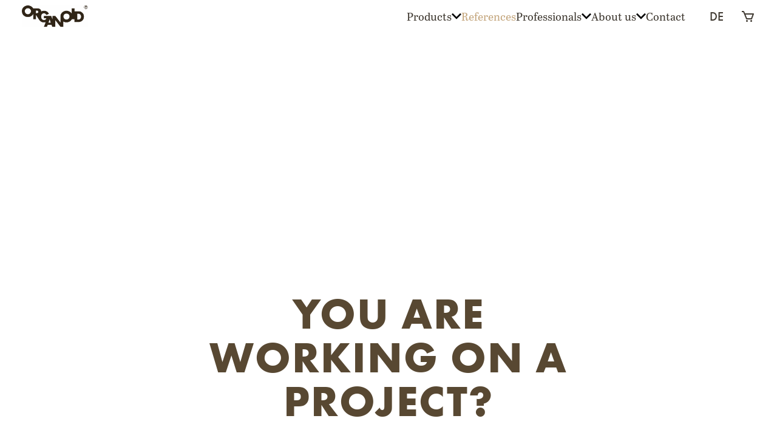

--- FILE ---
content_type: text/html; charset=UTF-8
request_url: https://www.organoids.com/en/references_custom_content/
body_size: 17902
content:
<!DOCTYPE html>
<html lang="en-US">

<head>
    <meta charset="UTF-8">
    <meta http-equiv="X-UA-Compatible" content="IE=edge">
    <meta name="viewport" content="width=device-width, initial-scale=1.0">

    <link rel="preload" href="https://use.typekit.net/">
    <link rel="dns-prefetch" href="https://use.typekit.net">
    <link rel="dns-prefetch" href="https://maps.googleapis.com/">
    <link rel="preload" href="https://cdn.jsdelivr.net/">
    <link rel="dns-prefetch" href="https://cdn.jsdelivr.net/">
    <link rel="dns-prefetch" href="https://analitycs.organoids.com">


    <script type="application/ld+json">
  {
    "@context": "http://schema.org",
    "@type": "Organization",
    "address": {
      "@type": "PostalAddress",
      "addressCountry": "Austria",
      "postalCode": "6500",
      "addressRegion": "Tyrol",
      "addressLocality": "Fliess",
      "streetAddress": "Nesselgarten 422"
    },
    "description": "OUR MISSION
We connect, what belongs together:
Humans &amp; Nature",
    "name": "ORGANOID GmbH",
    "telephone": "+43 5449 200 01"
  }
</script>    <title>Inspirations</title> 
                <style id="wpcmtt_custom_styles_559">
                .wpcmtt-tooltip-style-559.qtip {max-width:280px; }.wpcmtt-tooltip-style-559.qtip .qtip_image_text .qtip_left {width:50%; } .wpcmtt-tooltip-style-559 .qtip_image_text .qtip_right {width: 50%;}.wpcmtt-tooltip-style-559 .qtip_image_text_hor .qtip_image_holder {text-align:center;}.wpcmtt-tooltip-style-559 .qtip_image_text_hor .qtip_image_holder {align-self:center;} 
            </style>
                        <style id="wpcmtt_custom_styles_102">
                .wpcmtt-tooltip-style-102.qtip {max-width:280px; }.wpcmtt-tooltip-style-102.wpcmtt-tooltip.no-style .qtip-content,.wpcmtt-tooltip-style-102.wpcmtt-tooltip .qtip-tip {background-color:#3f3931;border-color:#3f3931; }.wpcmtt-tooltip-style-102.wpcmtt-tooltip .qtip-content {font-size:14px;line-height:1.3em;color:#ffffff; }.wpcmtt-tooltip-style-102.wpcmtt-tooltip .qtip-content {padding-top:10px;padding-right:10px;padding-bottom:10px;padding-left:10px; }.wpcmtt-tooltip-style-102.wpcmtt-tooltip .qtip-tip,.wpcmtt-tooltip-style-102.wpcmtt-tooltip .qtip-content {border-style:none !important;border-top-left-radius:5px !important;border-top-right-radius:5px !important;border-bottom-left-radius:5px !important;border-bottom-right-radius:5px !important; }.wpcmtt-tooltip-style-102.qtip .qtip_image_text .qtip_left {width:50%; }.wpcmtt-tooltip-style-102.wpcmtt-tooltip .qtip-content .qtip_image {padding-right:5px;padding-left:5px; } .wpcmtt-tooltip-style-102 .qtip-content {background-color: rgba(63,57,49,0.9) !important;}.wpcmtt-tooltip-style-102 .qtip-tip {opacity: 0.9;}.wpcmtt-tooltip-style-102 .qtip_image_text .qtip_right {width: 50%;}.wpcmtt-tooltip-style-102 .qtip_image_text_hor .qtip_image_holder {text-align:center;}.wpcmtt-tooltip-style-102 .qtip_image_text_hor .qtip_image_holder {align-self:center;} 
            </style>
            <meta name='robots' content='index, follow, max-image-preview:large, max-snippet:-1, max-video-preview:-1' />
<link rel="alternate" href="https://www.organoids.com/references_custom_content/" hreflang="de" />
<link rel="alternate" href="https://www.organoids.com/en/references_custom_content/" hreflang="en" />

	<!-- This site is optimized with the Yoast SEO plugin v24.8.1 - https://yoast.com/wordpress/plugins/seo/ -->
	<title>references_custom_content - Organoid</title>
	<link rel="canonical" href="https://www.organoids.com/en/references_custom_content/" />
	<meta property="og:locale" content="en_US" />
	<meta property="og:locale:alternate" content="de_DE" />
	<meta property="og:type" content="article" />
	<meta property="og:title" content="references_custom_content - Organoid" />
	<meta property="og:url" content="https://www.organoids.com/en/references_custom_content/" />
	<meta property="og:site_name" content="Organoid" />
	<meta property="article:publisher" content="https://www.facebook.com/organoid.technologies" />
	<meta property="article:modified_time" content="2022-11-16T10:58:48+00:00" />
	<meta name="twitter:card" content="summary_large_image" />
	<script type="application/ld+json" class="yoast-schema-graph">{"@context":"https://schema.org","@graph":[{"@type":"WebPage","@id":"https://www.organoids.com/en/references_custom_content/","url":"https://www.organoids.com/en/references_custom_content/","name":"references_custom_content - Organoid","isPartOf":{"@id":"https://www.organoids.com/en/#website"},"datePublished":"2022-11-15T14:50:46+00:00","dateModified":"2022-11-16T10:58:48+00:00","breadcrumb":{"@id":"https://www.organoids.com/en/references_custom_content/#breadcrumb"},"inLanguage":"en-US","potentialAction":[{"@type":"ReadAction","target":["https://www.organoids.com/en/references_custom_content/"]}]},{"@type":"BreadcrumbList","@id":"https://www.organoids.com/en/references_custom_content/#breadcrumb","itemListElement":[{"@type":"ListItem","position":1,"name":"Home","item":"https://www.organoids.com/en/"},{"@type":"ListItem","position":2,"name":"references_custom_content"}]},{"@type":"WebSite","@id":"https://www.organoids.com/en/#website","url":"https://www.organoids.com/en/","name":"Organoid","description":"Organoid","publisher":{"@id":"https://www.organoids.com/en/#organization"},"potentialAction":[{"@type":"SearchAction","target":{"@type":"EntryPoint","urlTemplate":"https://www.organoids.com/en/?s={search_term_string}"},"query-input":{"@type":"PropertyValueSpecification","valueRequired":true,"valueName":"search_term_string"}}],"inLanguage":"en-US"},{"@type":"Organization","@id":"https://www.organoids.com/en/#organization","name":"Organoid","url":"https://www.organoids.com/en/","logo":{"@type":"ImageObject","inLanguage":"en-US","@id":"https://www.organoids.com/en/#/schema/logo/image/","url":"https://organoid.organoids.webhome.at/wp-content/uploads/2022/10/dl_organoid_logo_braun.png","contentUrl":"https://organoid.organoids.webhome.at/wp-content/uploads/2022/10/dl_organoid_logo_braun.png","width":3508,"height":1552,"caption":"Organoid"},"image":{"@id":"https://www.organoids.com/en/#/schema/logo/image/"},"sameAs":["https://www.facebook.com/organoid.technologies"]}]}</script>
	<!-- / Yoast SEO plugin. -->


<link rel='dns-prefetch' href='//cdn.jsdelivr.net' />
<link rel='dns-prefetch' href='//maps.googleapis.com' />
<link rel='dns-prefetch' href='//www.youtube.com' />
<link rel='dns-prefetch' href='//use.typekit.net' />
<style id='wp-img-auto-sizes-contain-inline-css' type='text/css'>
img:is([sizes=auto i],[sizes^="auto," i]){contain-intrinsic-size:3000px 1500px}
/*# sourceURL=wp-img-auto-sizes-contain-inline-css */
</style>
<link rel='stylesheet' id='swiper-style-css' href='https://cdn.jsdelivr.net/npm/swiper@11/swiper-bundle.min.css?ver=6.9' type='text/css' media='all' />
<link rel='stylesheet' id='wp-block-library-css' href='https://www.organoids.com/wp-includes/css/dist/block-library/style.min.css?ver=6.9' type='text/css' media='all' />
<link rel='stylesheet' id='wc-blocks-style-css' href='https://www.organoids.com/wp-content/plugins/woocommerce/assets/client/blocks/wc-blocks.css?ver=wc-10.2.3' type='text/css' media='all' />
<style id='global-styles-inline-css' type='text/css'>
:root{--wp--preset--aspect-ratio--square: 1;--wp--preset--aspect-ratio--4-3: 4/3;--wp--preset--aspect-ratio--3-4: 3/4;--wp--preset--aspect-ratio--3-2: 3/2;--wp--preset--aspect-ratio--2-3: 2/3;--wp--preset--aspect-ratio--16-9: 16/9;--wp--preset--aspect-ratio--9-16: 9/16;--wp--preset--color--black: #000000;--wp--preset--color--cyan-bluish-gray: #abb8c3;--wp--preset--color--white: #ffffff;--wp--preset--color--pale-pink: #f78da7;--wp--preset--color--vivid-red: #cf2e2e;--wp--preset--color--luminous-vivid-orange: #ff6900;--wp--preset--color--luminous-vivid-amber: #fcb900;--wp--preset--color--light-green-cyan: #7bdcb5;--wp--preset--color--vivid-green-cyan: #00d084;--wp--preset--color--pale-cyan-blue: #8ed1fc;--wp--preset--color--vivid-cyan-blue: #0693e3;--wp--preset--color--vivid-purple: #9b51e0;--wp--preset--gradient--vivid-cyan-blue-to-vivid-purple: linear-gradient(135deg,rgb(6,147,227) 0%,rgb(155,81,224) 100%);--wp--preset--gradient--light-green-cyan-to-vivid-green-cyan: linear-gradient(135deg,rgb(122,220,180) 0%,rgb(0,208,130) 100%);--wp--preset--gradient--luminous-vivid-amber-to-luminous-vivid-orange: linear-gradient(135deg,rgb(252,185,0) 0%,rgb(255,105,0) 100%);--wp--preset--gradient--luminous-vivid-orange-to-vivid-red: linear-gradient(135deg,rgb(255,105,0) 0%,rgb(207,46,46) 100%);--wp--preset--gradient--very-light-gray-to-cyan-bluish-gray: linear-gradient(135deg,rgb(238,238,238) 0%,rgb(169,184,195) 100%);--wp--preset--gradient--cool-to-warm-spectrum: linear-gradient(135deg,rgb(74,234,220) 0%,rgb(151,120,209) 20%,rgb(207,42,186) 40%,rgb(238,44,130) 60%,rgb(251,105,98) 80%,rgb(254,248,76) 100%);--wp--preset--gradient--blush-light-purple: linear-gradient(135deg,rgb(255,206,236) 0%,rgb(152,150,240) 100%);--wp--preset--gradient--blush-bordeaux: linear-gradient(135deg,rgb(254,205,165) 0%,rgb(254,45,45) 50%,rgb(107,0,62) 100%);--wp--preset--gradient--luminous-dusk: linear-gradient(135deg,rgb(255,203,112) 0%,rgb(199,81,192) 50%,rgb(65,88,208) 100%);--wp--preset--gradient--pale-ocean: linear-gradient(135deg,rgb(255,245,203) 0%,rgb(182,227,212) 50%,rgb(51,167,181) 100%);--wp--preset--gradient--electric-grass: linear-gradient(135deg,rgb(202,248,128) 0%,rgb(113,206,126) 100%);--wp--preset--gradient--midnight: linear-gradient(135deg,rgb(2,3,129) 0%,rgb(40,116,252) 100%);--wp--preset--font-size--small: 13px;--wp--preset--font-size--medium: 20px;--wp--preset--font-size--large: 36px;--wp--preset--font-size--x-large: 42px;--wp--preset--spacing--20: 0.44rem;--wp--preset--spacing--30: 0.67rem;--wp--preset--spacing--40: 1rem;--wp--preset--spacing--50: 1.5rem;--wp--preset--spacing--60: 2.25rem;--wp--preset--spacing--70: 3.38rem;--wp--preset--spacing--80: 5.06rem;--wp--preset--shadow--natural: 6px 6px 9px rgba(0, 0, 0, 0.2);--wp--preset--shadow--deep: 12px 12px 50px rgba(0, 0, 0, 0.4);--wp--preset--shadow--sharp: 6px 6px 0px rgba(0, 0, 0, 0.2);--wp--preset--shadow--outlined: 6px 6px 0px -3px rgb(255, 255, 255), 6px 6px rgb(0, 0, 0);--wp--preset--shadow--crisp: 6px 6px 0px rgb(0, 0, 0);}:where(.is-layout-flex){gap: 0.5em;}:where(.is-layout-grid){gap: 0.5em;}body .is-layout-flex{display: flex;}.is-layout-flex{flex-wrap: wrap;align-items: center;}.is-layout-flex > :is(*, div){margin: 0;}body .is-layout-grid{display: grid;}.is-layout-grid > :is(*, div){margin: 0;}:where(.wp-block-columns.is-layout-flex){gap: 2em;}:where(.wp-block-columns.is-layout-grid){gap: 2em;}:where(.wp-block-post-template.is-layout-flex){gap: 1.25em;}:where(.wp-block-post-template.is-layout-grid){gap: 1.25em;}.has-black-color{color: var(--wp--preset--color--black) !important;}.has-cyan-bluish-gray-color{color: var(--wp--preset--color--cyan-bluish-gray) !important;}.has-white-color{color: var(--wp--preset--color--white) !important;}.has-pale-pink-color{color: var(--wp--preset--color--pale-pink) !important;}.has-vivid-red-color{color: var(--wp--preset--color--vivid-red) !important;}.has-luminous-vivid-orange-color{color: var(--wp--preset--color--luminous-vivid-orange) !important;}.has-luminous-vivid-amber-color{color: var(--wp--preset--color--luminous-vivid-amber) !important;}.has-light-green-cyan-color{color: var(--wp--preset--color--light-green-cyan) !important;}.has-vivid-green-cyan-color{color: var(--wp--preset--color--vivid-green-cyan) !important;}.has-pale-cyan-blue-color{color: var(--wp--preset--color--pale-cyan-blue) !important;}.has-vivid-cyan-blue-color{color: var(--wp--preset--color--vivid-cyan-blue) !important;}.has-vivid-purple-color{color: var(--wp--preset--color--vivid-purple) !important;}.has-black-background-color{background-color: var(--wp--preset--color--black) !important;}.has-cyan-bluish-gray-background-color{background-color: var(--wp--preset--color--cyan-bluish-gray) !important;}.has-white-background-color{background-color: var(--wp--preset--color--white) !important;}.has-pale-pink-background-color{background-color: var(--wp--preset--color--pale-pink) !important;}.has-vivid-red-background-color{background-color: var(--wp--preset--color--vivid-red) !important;}.has-luminous-vivid-orange-background-color{background-color: var(--wp--preset--color--luminous-vivid-orange) !important;}.has-luminous-vivid-amber-background-color{background-color: var(--wp--preset--color--luminous-vivid-amber) !important;}.has-light-green-cyan-background-color{background-color: var(--wp--preset--color--light-green-cyan) !important;}.has-vivid-green-cyan-background-color{background-color: var(--wp--preset--color--vivid-green-cyan) !important;}.has-pale-cyan-blue-background-color{background-color: var(--wp--preset--color--pale-cyan-blue) !important;}.has-vivid-cyan-blue-background-color{background-color: var(--wp--preset--color--vivid-cyan-blue) !important;}.has-vivid-purple-background-color{background-color: var(--wp--preset--color--vivid-purple) !important;}.has-black-border-color{border-color: var(--wp--preset--color--black) !important;}.has-cyan-bluish-gray-border-color{border-color: var(--wp--preset--color--cyan-bluish-gray) !important;}.has-white-border-color{border-color: var(--wp--preset--color--white) !important;}.has-pale-pink-border-color{border-color: var(--wp--preset--color--pale-pink) !important;}.has-vivid-red-border-color{border-color: var(--wp--preset--color--vivid-red) !important;}.has-luminous-vivid-orange-border-color{border-color: var(--wp--preset--color--luminous-vivid-orange) !important;}.has-luminous-vivid-amber-border-color{border-color: var(--wp--preset--color--luminous-vivid-amber) !important;}.has-light-green-cyan-border-color{border-color: var(--wp--preset--color--light-green-cyan) !important;}.has-vivid-green-cyan-border-color{border-color: var(--wp--preset--color--vivid-green-cyan) !important;}.has-pale-cyan-blue-border-color{border-color: var(--wp--preset--color--pale-cyan-blue) !important;}.has-vivid-cyan-blue-border-color{border-color: var(--wp--preset--color--vivid-cyan-blue) !important;}.has-vivid-purple-border-color{border-color: var(--wp--preset--color--vivid-purple) !important;}.has-vivid-cyan-blue-to-vivid-purple-gradient-background{background: var(--wp--preset--gradient--vivid-cyan-blue-to-vivid-purple) !important;}.has-light-green-cyan-to-vivid-green-cyan-gradient-background{background: var(--wp--preset--gradient--light-green-cyan-to-vivid-green-cyan) !important;}.has-luminous-vivid-amber-to-luminous-vivid-orange-gradient-background{background: var(--wp--preset--gradient--luminous-vivid-amber-to-luminous-vivid-orange) !important;}.has-luminous-vivid-orange-to-vivid-red-gradient-background{background: var(--wp--preset--gradient--luminous-vivid-orange-to-vivid-red) !important;}.has-very-light-gray-to-cyan-bluish-gray-gradient-background{background: var(--wp--preset--gradient--very-light-gray-to-cyan-bluish-gray) !important;}.has-cool-to-warm-spectrum-gradient-background{background: var(--wp--preset--gradient--cool-to-warm-spectrum) !important;}.has-blush-light-purple-gradient-background{background: var(--wp--preset--gradient--blush-light-purple) !important;}.has-blush-bordeaux-gradient-background{background: var(--wp--preset--gradient--blush-bordeaux) !important;}.has-luminous-dusk-gradient-background{background: var(--wp--preset--gradient--luminous-dusk) !important;}.has-pale-ocean-gradient-background{background: var(--wp--preset--gradient--pale-ocean) !important;}.has-electric-grass-gradient-background{background: var(--wp--preset--gradient--electric-grass) !important;}.has-midnight-gradient-background{background: var(--wp--preset--gradient--midnight) !important;}.has-small-font-size{font-size: var(--wp--preset--font-size--small) !important;}.has-medium-font-size{font-size: var(--wp--preset--font-size--medium) !important;}.has-large-font-size{font-size: var(--wp--preset--font-size--large) !important;}.has-x-large-font-size{font-size: var(--wp--preset--font-size--x-large) !important;}
/*# sourceURL=global-styles-inline-css */
</style>

<style id='classic-theme-styles-inline-css' type='text/css'>
/*! This file is auto-generated */
.wp-block-button__link{color:#fff;background-color:#32373c;border-radius:9999px;box-shadow:none;text-decoration:none;padding:calc(.667em + 2px) calc(1.333em + 2px);font-size:1.125em}.wp-block-file__button{background:#32373c;color:#fff;text-decoration:none}
/*# sourceURL=/wp-includes/css/classic-themes.min.css */
</style>
<link rel='stylesheet' id='woocommerce-layout-css' href='https://www.organoids.com/wp-content/plugins/woocommerce/assets/css/woocommerce-layout.css?ver=10.2.3' type='text/css' media='all' />
<link rel='stylesheet' id='woocommerce-smallscreen-css' href='https://www.organoids.com/wp-content/plugins/woocommerce/assets/css/woocommerce-smallscreen.css?ver=10.2.3' type='text/css' media='only screen and (max-width: 768px)' />
<link rel='stylesheet' id='woocommerce-general-css' href='https://www.organoids.com/wp-content/plugins/woocommerce/assets/css/woocommerce.css?ver=10.2.3' type='text/css' media='all' />
<style id='woocommerce-inline-inline-css' type='text/css'>
.woocommerce form .form-row .required { visibility: visible; }
/*# sourceURL=woocommerce-inline-inline-css */
</style>
<link rel='stylesheet' id='simplelightbox-css-css' href='https://www.organoids.com/wp-content/plugins/simplelightbox/dist/simple-lightbox.min.css?ver=6.9' type='text/css' media='all' />
<link rel='stylesheet' id='brands-styles-css' href='https://www.organoids.com/wp-content/plugins/woocommerce/assets/css/brands.css?ver=10.2.3' type='text/css' media='all' />
<link rel='stylesheet' id='main-css' href='https://www.organoids.com/wp-content/themes/organoids/dist/assets/main-Dj_kqj1q.css?ver=6.9' type='text/css' media='all' />
<link rel='stylesheet' id='adobe-fonts-css' href='//use.typekit.net/wev7ohh.css?ver=6.9' type='text/css' media='all' />
<link rel='stylesheet' id='dflip-style-css' href='https://www.organoids.com/wp-content/plugins/3d-flipbook-dflip-lite/assets/css/dflip.min.css?ver=2.4.20' type='text/css' media='all' />
<link rel='stylesheet' id='jquery-qtip-min-css-css' href='https://www.organoids.com/wp-content/plugins/wordpress-tooltips-ultimate/assets/qtip/jquery.qtip.css?ver=3.0.3' type='text/css' media='all' />
<link rel='stylesheet' id='tooltip-css-css' href='https://www.organoids.com/wp-content/plugins/wordpress-tooltips-ultimate/assets/css/tooltip.css?ver=2.34' type='text/css' media='all' />
<link rel='stylesheet' id='wpcmtt-hotspot-frontend-css-css' href='https://www.organoids.com/wp-content/plugins/wordpress-tooltips-ultimate/assets/css/wpcmtt-hotspot-frontend.css?ver=2.34' type='text/css' media='all' />
<link rel='stylesheet' id='wpcmtt-hotspot-fontawesome-css' href='https://www.organoids.com/wp-content/plugins/wordpress-tooltips-ultimate/assets/fonts/font-awesome/css/font-awesome.min.css?ver=2.34' type='text/css' media='all' />
<script type="text/javascript" src="https://cdn.jsdelivr.net/npm/swiper@11/swiper-bundle.min.js?ver=6.9" id="swiper-script-js"></script>
<script type="text/javascript" src="https://www.organoids.com/wp-includes/js/jquery/jquery.min.js?ver=3.7.1" id="jquery-core-js"></script>
<script type="text/javascript" src="https://www.organoids.com/wp-includes/js/jquery/jquery-migrate.min.js?ver=3.4.1" id="jquery-migrate-js"></script>
<script type="text/javascript" src="https://www.organoids.com/wp-content/plugins/woocommerce/assets/js/jquery-blockui/jquery.blockUI.min.js?ver=2.7.0-wc.10.2.3" id="jquery-blockui-js" defer="defer" data-wp-strategy="defer"></script>
<script type="text/javascript" id="wc-add-to-cart-js-extra">
/* <![CDATA[ */
var wc_add_to_cart_params = {"ajax_url":"/wp-admin/admin-ajax.php","wc_ajax_url":"/en/?wc-ajax=%%endpoint%%","i18n_view_cart":"View cart","cart_url":"https://www.organoids.com/en/cart/","is_cart":"","cart_redirect_after_add":"no"};
//# sourceURL=wc-add-to-cart-js-extra
/* ]]> */
</script>
<script type="text/javascript" src="https://www.organoids.com/wp-content/plugins/woocommerce/assets/js/frontend/add-to-cart.min.js?ver=10.2.3" id="wc-add-to-cart-js" defer="defer" data-wp-strategy="defer"></script>
<script type="text/javascript" src="https://www.organoids.com/wp-content/plugins/woocommerce/assets/js/js-cookie/js.cookie.min.js?ver=2.1.4-wc.10.2.3" id="js-cookie-js" defer="defer" data-wp-strategy="defer"></script>
<script type="text/javascript" id="woocommerce-js-extra">
/* <![CDATA[ */
var woocommerce_params = {"ajax_url":"/wp-admin/admin-ajax.php","wc_ajax_url":"/en/?wc-ajax=%%endpoint%%","i18n_password_show":"Show password","i18n_password_hide":"Hide password"};
//# sourceURL=woocommerce-js-extra
/* ]]> */
</script>
<script type="text/javascript" src="https://www.organoids.com/wp-content/plugins/woocommerce/assets/js/frontend/woocommerce.min.js?ver=10.2.3" id="woocommerce-js" defer="defer" data-wp-strategy="defer"></script>
<script type="text/javascript" id="WCPAY_ASSETS-js-extra">
/* <![CDATA[ */
var wcpayAssets = {"url":"https://www.organoids.com/wp-content/plugins/woocommerce-payments/dist/"};
//# sourceURL=WCPAY_ASSETS-js-extra
/* ]]> */
</script>
<script type="text/javascript" src="//maps.googleapis.com/maps/api/js?key=AIzaSyDIMu4JX74Odvdh9LZgwMPGzo8paTFUfB0&amp;ver=6.9" id="google_api_key-js"></script>
<script type="text/javascript" src="https://cdn.jsdelivr.net/npm/vue@3.2.41/dist/vue.global.prod.min.js?ver=6.9" id="Vue-js"></script>
<script type="text/javascript" src="https://www.organoids.com/wp-content/plugins/wordpress-tooltips-ultimate/assets/js/player.js?ver=6.9" id="wpcmtt-vimeo-js"></script>
<script type="text/javascript" src="https://www.youtube.com/player_api?ver=6.9" id="wpcmtt-youtube-js"></script>
<link rel='shortlink' href='https://www.organoids.com/?p=6828' />
<style>
.sl-overlay{background:#ffffff;opacity: 0.7;z-index: 1035;}
.sl-wrapper .sl-navigation button,.sl-wrapper .sl-close,.sl-wrapper .sl-counter{color:#000000;z-index: 10060;}
.sl-wrapper .sl-image{z-index:10000;}
.sl-spinner{border-color:#333333;z-index:1007;}
.sl-wrapper{z-index:1040;}
.sl-wrapper .sl-image .sl-caption{background:rgba(0,0,0,0.8);color:#ffffff;}
</style>	<noscript><style>.woocommerce-product-gallery{ opacity: 1 !important; }</style></noscript>
	<style type="text/css">.blue-message {
background: none repeat scroll 0 0 #3399ff;
    color: #ffffff;
    text-shadow: none;
    font-size: 16px;
    line-height: 24px;
    padding: 10px;
} 
.green-message {
background: none repeat scroll 0 0 #8cc14c;
    color: #ffffff;
    text-shadow: none;
    font-size: 16px;
    line-height: 24px;
    padding: 10px;
} 
.orange-message {
background: none repeat scroll 0 0 #faa732;
    color: #ffffff;
    text-shadow: none;
    font-size: 16px;
    line-height: 24px;
    padding: 10px;
} 
.red-message {
background: none repeat scroll 0 0 #da4d31;
    color: #ffffff;
    text-shadow: none;
    font-size: 16px;
    line-height: 24px;
    padding: 10px;
} 
.grey-message {
background: none repeat scroll 0 0 #53555c;
    color: #ffffff;
    text-shadow: none;
    font-size: 16px;
    line-height: 24px;
    padding: 10px;
} 
.left-block {
background: none repeat scroll 0 0px, radial-gradient(ellipse at center center, #ffffff 0%, #f2f2f2 100%) repeat scroll 0 0 rgba(0, 0, 0, 0);
    color: #8b8e97;
    padding: 10px;
    margin: 10px;
    float: left;
} 
.right-block {
background: none repeat scroll 0 0px, radial-gradient(ellipse at center center, #ffffff 0%, #f2f2f2 100%) repeat scroll 0 0 rgba(0, 0, 0, 0);
    color: #8b8e97;
    padding: 10px;
    margin: 10px;
    float: right;
} 
.blockquotes {
background: none;
    border-left: 5px solid #f1f1f1;
    color: #8B8E97;
    font-size: 16px;
    font-style: italic;
    line-height: 22px;
    padding-left: 15px;
    padding: 10px;
    width: 60%;
    float: left;
} 
</style><link rel="icon" href="https://www.organoids.com/wp-content/uploads/2022/09/favicon-23x32-1.png" sizes="32x32" />
<link rel="icon" href="https://www.organoids.com/wp-content/uploads/2022/09/favicon-23x32-1.png" sizes="192x192" />
<link rel="apple-touch-icon" href="https://www.organoids.com/wp-content/uploads/2022/09/favicon-23x32-1.png" />
<meta name="msapplication-TileImage" content="https://www.organoids.com/wp-content/uploads/2022/09/favicon-23x32-1.png" />

            <script>
        window.langCode = 'en';
        // tagmanager
        (function(w, d, s, l, i) {
            w[l] = w[l] || [];
            w[l].push({
                'gtm.start': new Date().getTime(),
                event: 'gtm.js'
            });
            var f = d.getElementsByTagName(s)[0],
                j = d.createElement(s),
                dl = l != 'dataLayer' ? '&l=' + l : '';
            j.async = true;
            j.src =
                'https://analytics.organoids.com/gtm.js?id=' + i + dl;
            f.parentNode.insertBefore(j, f);
        })(window, document, 'script', 'dataLayer', 'GTM-T2Q49QG');
    </script>
</head>

<body class="wp-singular page-template-default page page-id-6828 wp-custom-logo wp-theme-organoids min-h-screen flex flex-col theme-organoids woocommerce-no-js">
    <noscript><iframe src="https://analytics.organoids.com/ns.html?id=GTM-T2Q49QG" height="0" width="0" style="display:none;visibility:hidden"></iframe></noscript>
    <div id="header-1">
  <header class="header header--top" ref="header" :class="{ 'header--openedMenu': openNavigation }">
    <a href="https://www.organoids.com/en/" class="custom-logo-link" rel="home"><img width="1602" height="547" src="https://www.organoids.com/wp-content/uploads/2025/04/Logo_Organoid-R_brown.png" class="custom-logo" alt="Logo Organoid" decoding="async" fetchpriority="high" srcset="https://www.organoids.com/wp-content/uploads/2025/04/Logo_Organoid-R_brown.png 1602w, https://www.organoids.com/wp-content/uploads/2025/04/Logo_Organoid-R_brown-600x205.png 600w, https://www.organoids.com/wp-content/uploads/2025/04/Logo_Organoid-R_brown-300x102.png 300w, https://www.organoids.com/wp-content/uploads/2025/04/Logo_Organoid-R_brown-1024x350.png 1024w, https://www.organoids.com/wp-content/uploads/2025/04/Logo_Organoid-R_brown-768x262.png 768w, https://www.organoids.com/wp-content/uploads/2025/04/Logo_Organoid-R_brown-1536x524.png 1536w" sizes="(max-width: 1602px) 100vw, 1602px" /></a>
    <nav class="header__desktop-nav">
            <ul>
                    <li class="relative">
                              <div class="flex justify-start gap-2 items-center" @click='openDesktopSubNavigationMenu("0")'>
                  <h5 class="mainmenu__mainlink general__link general__link--orgwhite">Products</h5>
                  <div class="mainmenu__dropdown cursor-pointer" :class="activeDesktopId == 0 ? 'mainmenu__dropdown--active' : 'mainmenu__dropdown--inactive'">
                    <svg viewBox="0 0 12 8" fill="currentColor" xmlns="http://www.w3.org/2000/svg" width="22" height="18">
    <path d="M6 0.6L12 6.6L10.6 8L6 3.4L1.4 8L0 6.6L6 0.6Z" fill="currentColor" />
</svg>                  </div>
                </div>
                <transition name="sub-navigation">
                  <ul class="desktop-dropdown" v-show="activeDesktopId == 0" v-cloak @click.outside="activeDesktopId = null">
                                          <li class="">
                        <a href="https://www.organoids.com/en/natural-surfaces/" class="general__link general__link--orgwhite">
                          Natural Surfaces                        </a>
                      </li>
                                          <li class="">
                        <a href="https://www.organoids.com/en/natural-acoustics/" class="general__link general__link--orgwhite">
                          Natural Acoustics                        </a>
                      </li>
                                          <li class="">
                        <a href="https://www.organoids.com/en/special-surfaces/" class="general__link general__link--orgwhite">
                          Special Surfaces                        </a>
                      </li>
                                          <li class="">
                        <a href="https://www.organoids.com/en/faq/" class="general__link general__link--orgwhite">
                          FAQ                        </a>
                      </li>
                                      </ul>
                </transition>
                          </li>
                    <li class="relative current">
                              <a href="/en/references" class="general__link general__link--orgwhite current">References</a>
                          </li>
                    <li class="relative">
                              <div class="flex justify-start gap-2 items-center" @click='openDesktopSubNavigationMenu("2")'>
                  <h5 class="mainmenu__mainlink general__link general__link--orgwhite">Professionals</h5>
                  <div class="mainmenu__dropdown cursor-pointer" :class="activeDesktopId == 2 ? 'mainmenu__dropdown--active' : 'mainmenu__dropdown--inactive'">
                    <svg viewBox="0 0 12 8" fill="currentColor" xmlns="http://www.w3.org/2000/svg" width="22" height="18">
    <path d="M6 0.6L12 6.6L10.6 8L6 3.4L1.4 8L0 6.6L6 0.6Z" fill="currentColor" />
</svg>                  </div>
                </div>
                <transition name="sub-navigation">
                  <ul class="desktop-dropdown" v-show="activeDesktopId == 2" v-cloak @click.outside="activeDesktopId = null">
                                          <li class="">
                        <a href="https://www.organoids.com/en/design/" class="general__link general__link--orgwhite">
                          Design                        </a>
                      </li>
                                          <li class="">
                        <a href="https://www.organoids.com/en/sales/" class="general__link general__link--orgwhite">
                          Sales                        </a>
                      </li>
                                          <li class="">
                        <a href="https://www.organoids.com/en/processing/" class="general__link general__link--orgwhite">
                          Processing                        </a>
                      </li>
                                          <li class="">
                        <a href="https://www.organoids.com/en/experience/" class="general__link general__link--orgwhite">
                          Experience                        </a>
                      </li>
                                      </ul>
                </transition>
                          </li>
                    <li class="relative">
                              <div class="flex justify-start gap-2 items-center" @click='openDesktopSubNavigationMenu("3")'>
                  <h5 class="mainmenu__mainlink general__link general__link--orgwhite">About us</h5>
                  <div class="mainmenu__dropdown cursor-pointer" :class="activeDesktopId == 3 ? 'mainmenu__dropdown--active' : 'mainmenu__dropdown--inactive'">
                    <svg viewBox="0 0 12 8" fill="currentColor" xmlns="http://www.w3.org/2000/svg" width="22" height="18">
    <path d="M6 0.6L12 6.6L10.6 8L6 3.4L1.4 8L0 6.6L6 0.6Z" fill="currentColor" />
</svg>                  </div>
                </div>
                <transition name="sub-navigation">
                  <ul class="desktop-dropdown" v-show="activeDesktopId == 3" v-cloak @click.outside="activeDesktopId = null">
                                          <li class="">
                        <a href="https://www.organoids.com/en/we-are-organoid/" class="general__link general__link--orgwhite">
                          We are Organoid                        </a>
                      </li>
                                          <li class="">
                        <a href="https://www.organoids.com/en/sustainability/" class="general__link general__link--orgwhite">
                          Sustainability                        </a>
                      </li>
                                          <li class="">
                        <a href="https://www.organoids.com/en/press-events/" class="general__link general__link--orgwhite">
                          Press &amp; Events                        </a>
                      </li>
                                          <li class="">
                        <a href="https://www.organoids.com/en/blog/" class="general__link general__link--orgwhite">
                          Our Blog                        </a>
                      </li>
                                          <li class="">
                        <a href="https://www.organoids.com/en/downloads/" class="general__link general__link--orgwhite">
                          Downloads                        </a>
                      </li>
                                      </ul>
                </transition>
                          </li>
                    <li class="relative">
                              <a href="https://www.organoids.com/en/contact/" class="general__link general__link--orgwhite">Contact</a>
                          </li>
              </ul>
    </nav>

    <div class="header__actions">
      <div class="language-switcher">
                  <div class="drop-block lang mr-3">
                          <a href="https://www.organoids.com/references_custom_content/" data-lang="de" class="drop-block__link">
                de              </a>
                      </div>
              </div>


      <div class="relative" :class="{'basket--wiggle': wiggle}">
        <!-- <div class="basket__item-counter" ref="counter" :class="{'basket__item-counter--hidden': basketItems === 0 && isMounted}">
          <span v-html="basketItems"></span>
        </div> -->

        <style>
</style>

<div class="header__basket">

      <a href="https://www.organoids.com/en/cart/"
      class="site-basket cart-contents cart-icon"
      title="">
      <!-- SVG basket icon -->
      <svg xmlns="http://www.w3.org/2000/svg" width="24" height="24" viewBox="0 0 24 24" fill="none">
        <path d="M21.822 7.431C21.73 7.29808 21.6072 7.18943 21.464 7.11436C21.3209 7.0393 21.1616 7.00006 21 7H7.333L6.179 4.23C6.02769 3.86523 5.77147 3.55359 5.44282 3.33462C5.11418 3.11564 4.72791 2.99918 4.333 3H2V5H4.333L9.077 16.385C9.15299 16.5672 9.28118 16.7228 9.44542 16.8322C9.60967 16.9416 9.80263 17 10 17H18C18.417 17 18.79 16.741 18.937 16.352L21.937 8.352C21.9937 8.20063 22.0129 8.03776 21.9928 7.87735C21.9728 7.71695 21.9142 7.56379 21.822 7.431ZM17.307 15H10.667L8.167 9H19.557L17.307 15Z" fill="#3F3931" />
        <path d="M10.5 21C11.3284 21 12 20.3284 12 19.5C12 18.6716 11.3284 18 10.5 18C9.67157 18 9 18.6716 9 19.5C9 20.3284 9.67157 21 10.5 21Z" fill="#3F3931" />
        <path d="M17.5 21C18.3284 21 19 20.3284 19 19.5C19 18.6716 18.3284 18 17.5 18C16.6716 18 16 18.6716 16 19.5C16 20.3284 16.6716 21 17.5 21Z" fill="#3F3931" />
      </svg>


      <!-- Count badge; Woo core will auto‐refresh this via wc-cart-fragments -->
      <span class="count cart-counter" data-count="0">0</span>
    </a>
  
  </div>      </div>

      <div class="lg:hidden block">
        <button :class="openNavigation ? 'header__icon--active' : 'header__icon'" class="header__icon" @click="openMenu">
          <span class="hamburger-line"></span>
          <span class="hamburger-line"></span>
          <span class="hamburger-line"></span>
        </button>

        <div class="hidden" ref="navigation">
          <transition name="navigation">
            <section class="header__navigation navigation" v-if="openNavigation">
              <nav class="mainmenu">
                                    <div class="mainmenu__wrapper">
                      <div class="mainmenu__mainlink-wrapper">
                                                  <div class="flex justify-start gap-2 items-center" @click='openSubNavigationMenu("0")'>
                            <h5 class="mainmenu__mainlink general__link !text-organoidBrown font-futura">Products</h5>
                            <div class="mainmenu__dropdown mainmenu__dropdown--inactive cursor-pointer" :class="activeId == 0 ? 'mainmenu__dropdown--active' : 'mainmenu__dropdown--inactive'">
                              <svg viewBox="0 0 12 8" fill="currentColor" xmlns="http://www.w3.org/2000/svg" width="22" height="18">
    <path d="M6 0.6L12 6.6L10.6 8L6 3.4L1.4 8L0 6.6L6 0.6Z" fill="currentColor" />
</svg>                            </div>
                          </div>
                                              </div>

                      <transition name="sub-navigation">
                        <ul class="mainmenu__submenu" :class="activeId == 0 ? '' : 'mainmenu__submenu--inactive'" v-show="activeId == 0">
                                                        <li class="mainmenu__sublink general__link !text-organoidBrown font-futura">
                                <a href="https://www.organoids.com/en/natural-surfaces/">
                                  Natural Surfaces                                </a>
                              </li>
                                                        <li class="mainmenu__sublink general__link !text-organoidBrown font-futura">
                                <a href="https://www.organoids.com/en/natural-acoustics/">
                                  Natural Acoustics                                </a>
                              </li>
                                                        <li class="mainmenu__sublink general__link !text-organoidBrown font-futura">
                                <a href="https://www.organoids.com/en/special-surfaces/">
                                  Special Surfaces                                </a>
                              </li>
                                                        <li class="mainmenu__sublink general__link !text-organoidBrown font-futura">
                                <a href="https://www.organoids.com/en/faq/">
                                  FAQ                                </a>
                              </li>
                                                  </ul>
                      </transition>
                    </div>
                                    <div class="mainmenu__wrapper">
                      <div class="mainmenu__mainlink-wrapper">
                                                  <a class="mainmenu__mainlink general__link  !text-organoidBrown font-futura" href="/en/references">References</a>
                                              </div>

                      <transition name="sub-navigation">
                        <ul class="mainmenu__submenu" :class="activeId == 5 ? '' : 'mainmenu__submenu--inactive'" v-show="activeId == 5">
                                                  </ul>
                      </transition>
                    </div>
                                    <div class="mainmenu__wrapper">
                      <div class="mainmenu__mainlink-wrapper">
                                                  <div class="flex justify-start gap-2 items-center" @click='openSubNavigationMenu("6")'>
                            <h5 class="mainmenu__mainlink general__link !text-organoidBrown font-futura">Professionals</h5>
                            <div class="mainmenu__dropdown mainmenu__dropdown--inactive cursor-pointer" :class="activeId == 6 ? 'mainmenu__dropdown--active' : 'mainmenu__dropdown--inactive'">
                              <svg viewBox="0 0 12 8" fill="currentColor" xmlns="http://www.w3.org/2000/svg" width="22" height="18">
    <path d="M6 0.6L12 6.6L10.6 8L6 3.4L1.4 8L0 6.6L6 0.6Z" fill="currentColor" />
</svg>                            </div>
                          </div>
                                              </div>

                      <transition name="sub-navigation">
                        <ul class="mainmenu__submenu" :class="activeId == 6 ? '' : 'mainmenu__submenu--inactive'" v-show="activeId == 6">
                                                        <li class="mainmenu__sublink general__link !text-organoidBrown font-futura">
                                <a href="https://www.organoids.com/en/design/">
                                  Design                                </a>
                              </li>
                                                        <li class="mainmenu__sublink general__link !text-organoidBrown font-futura">
                                <a href="https://www.organoids.com/en/sales/">
                                  Sales                                </a>
                              </li>
                                                        <li class="mainmenu__sublink general__link !text-organoidBrown font-futura">
                                <a href="https://www.organoids.com/en/processing/">
                                  Processing                                </a>
                              </li>
                                                        <li class="mainmenu__sublink general__link !text-organoidBrown font-futura">
                                <a href="https://www.organoids.com/en/experience/">
                                  Experience                                </a>
                              </li>
                                                  </ul>
                      </transition>
                    </div>
                                    <div class="mainmenu__wrapper">
                      <div class="mainmenu__mainlink-wrapper">
                                                  <div class="flex justify-start gap-2 items-center" @click='openSubNavigationMenu("11")'>
                            <h5 class="mainmenu__mainlink general__link !text-organoidBrown font-futura">About us</h5>
                            <div class="mainmenu__dropdown mainmenu__dropdown--inactive cursor-pointer" :class="activeId == 11 ? 'mainmenu__dropdown--active' : 'mainmenu__dropdown--inactive'">
                              <svg viewBox="0 0 12 8" fill="currentColor" xmlns="http://www.w3.org/2000/svg" width="22" height="18">
    <path d="M6 0.6L12 6.6L10.6 8L6 3.4L1.4 8L0 6.6L6 0.6Z" fill="currentColor" />
</svg>                            </div>
                          </div>
                                              </div>

                      <transition name="sub-navigation">
                        <ul class="mainmenu__submenu" :class="activeId == 11 ? '' : 'mainmenu__submenu--inactive'" v-show="activeId == 11">
                                                        <li class="mainmenu__sublink general__link !text-organoidBrown font-futura">
                                <a href="https://www.organoids.com/en/we-are-organoid/">
                                  We are Organoid                                </a>
                              </li>
                                                        <li class="mainmenu__sublink general__link !text-organoidBrown font-futura">
                                <a href="https://www.organoids.com/en/sustainability/">
                                  Sustainability                                </a>
                              </li>
                                                        <li class="mainmenu__sublink general__link !text-organoidBrown font-futura">
                                <a href="https://www.organoids.com/en/press-events/">
                                  Press &amp; Events                                </a>
                              </li>
                                                        <li class="mainmenu__sublink general__link !text-organoidBrown font-futura">
                                <a href="https://www.organoids.com/en/blog/">
                                  Our Blog                                </a>
                              </li>
                                                        <li class="mainmenu__sublink general__link !text-organoidBrown font-futura">
                                <a href="https://www.organoids.com/en/downloads/">
                                  Downloads                                </a>
                              </li>
                                                  </ul>
                      </transition>
                    </div>
                                    <div class="mainmenu__wrapper">
                      <div class="mainmenu__mainlink-wrapper">
                                                  <a class="mainmenu__mainlink general__link  !text-organoidBrown font-futura" href="https://www.organoids.com/en/contact/">Contact</a>
                                              </div>

                      <transition name="sub-navigation">
                        <ul class="mainmenu__submenu" :class="activeId == 17 ? '' : 'mainmenu__submenu--inactive'" v-show="activeId == 17">
                                                  </ul>
                      </transition>
                    </div>
                
                                
                <div class="header__contact-info header__contact-info--mobile text-center mt-auto">
                                        <div class="">ORGANOID GmbH</div>
                      <div class="">Nesselgarten 422</div>
                      <div class="">6500 Fliess</div>
                      <div class="">+43 5449 200 01</div>
                      <a href="mailto:info@organoids.com" class="hover:text-organoidGold transition-all duration-300">info@organoids.com</a>
                                  </div>

                              </nav>


              <div class="header__contact-info header__contact-info--desktop">
                                    <div class="">ORGANOID GmbH</div>
                    <div class="">Nesselgarten 422</div>
                    <div class="">6500 Fliess</div>
                    <div class="">+43 5449 200 01</div>
                    <a href="mailto:info@organoids.com" class="hover:text-organoidGold transition-all duration-300">info@organoids.com</a>
                              </div>
            </section>
          </transition>
        </div>
      </div>
    </div>
  </header>

  <button class="back-to-top-btn opacity-0 pointer-events-none transform translate-y-6 text-white" onclick='window.scrollTo({top: 0, behavior: "smooth"});' ref="backtotopbtn">
    <span class="back-to-top-btn__svg"><svg viewBox="0 0 12 8" fill="currentColor" xmlns="http://www.w3.org/2000/svg" width="32" height="21">
    <path d="M6 0.6L12 6.6L10.6 8L6 3.4L1.4 8L0 6.6L6 0.6Z" fill="currentColor" />
</svg></span>
  </button>

</div>

<div id="snackbar-uq">
  <div class="fixed opacity-0 shadow-lg top-[10%] z-[100] right-[1%] w-[80%] lg:w-[50%] bg-organoidBrown p-2 lg:p-4 rounded-lg cursor-pointer" :class="isHidden" @click="barClicked">
    <div class="w-full flex justify-between text-organoidWhite-100 items-center">
      <p class="text-lg tracking-normal">
        {{ text }}
      </p>
      <p class="uppercase text-organoidOrange font-medium text-sm">
        close      </p>
    </div>
  </div>
</div>

<style>
  [v-cloak] {
    display: none !important;
  }
</style>

<script>
  const vueOptionsHeader = {
    data: () => ({
      openNavigation: false,
      activeId: null,
      activeDesktopId: null,
      basketItems: 0,
      isMounted: false,
      wiggle: false,
      lastScrollTop: 0,
      scrollDirection: null
    }),

    methods: {
      wiggleEffect() {
        this.wiggle = true;

        setTimeout(() => {
          this.wiggle = false;
        }, 2000);
      },

      openMenu() {
        this.openNavigation = !this.openNavigation;

        if (this.openNavigation) {
          document.body.classList.add("overflow-hidden");
          this.$nextTick(() => {
            const headerEl = document.querySelector('header.header');
            if (headerEl) {
              headerEl.classList.remove('header--top');
            }
          });
        } else {
          document.body.classList.remove("overflow-hidden");
        }
      },

      openSubNavigationMenu(id) {
        if (id === this.activeId) {
          this.activeId = null;
          return;
        }
        this.activeId = id;
      },

      openDesktopSubNavigationMenu(id) {
        if (id === this.activeDesktopId) {
          this.activeDesktopId = null;
          return;
        }
        this.activeDesktopId = id;
      },

      incrementCounter() {
        this.basketItems = this.basketItems + 1;
      },

      decrementCounter(n = 1) {
        this.basketItems = this.basketItems - n;
      },

      clearCounter() {
        this.basketItems = 0;
      },

      getCookie(name) {
        var nameEQ = name + '=';
        var ca = document.cookie.split(';');
        for (var i = 0; i < ca.length; i++) {
          var c = ca[i];
          while (c.charAt(0) == ' ') c = c.substring(1, c.length);
          if (c.indexOf(nameEQ) == 0) return c.substring(nameEQ.length, c.length);
        }

        return "";
      },

      elementInViewport2(el) {
        if (!el) return;

        var top = el.offsetTop;
        var left = el.offsetLeft;
        var width = el.offsetWidth;
        var height = el.offsetHeight;

        while (el.offsetParent) {
          el = el.offsetParent;
          top += el.offsetTop;
          left += el.offsetLeft;
        }

        return (
          top < (window.pageYOffset + window.innerHeight) &&
          left < (window.pageXOffset + window.innerWidth) &&
          (top + height) > window.pageYOffset &&
          (left + width) > window.pageXOffset
        );
      }
    },

    watch: {
      scrollDirection(newDir, _oldDir) {
        const secondaryNavClassses = ['products__case-list-holder', 'references__case-list-holder', 'reference-secondary-nav-holder', 'product-secondary-nav-holder', 'sub-nav-holder'];
        if (newDir === 'down') {
          this.$refs.header.style = 'transform: translateY(-100%)';
          secondaryNavClassses.forEach((className) => {
            const secondaryNav = document.querySelector(`.${className}`);
            if (secondaryNav) {
              secondaryNav.style = 'top:0px';
            }
          });
        } else {
          secondaryNavClassses.forEach((className) => {
            const secondaryNav = document.querySelector(`.${className}`);
            if (secondaryNav) {
              secondaryNav.style = 'top:72px';
            }
          });
          this.$refs.header.style = 'transform: translateY(0px)';
        }
      }
    },

    mounted() {
      
      // Update language switcher url if we hit archive references
      if ("1" == "1") {
        const referenceCategoryURLTag = "c";
        const urlOrigin = new URL(window.location).origin;
        const path = "en" === "de" ? `/en/references/${referenceCategoryURLTag}/all` : `/referenzen/${referenceCategoryURLTag}/all`;
        const nextLangURL = urlOrigin + path;
        const links = document.querySelectorAll(".drop-block__link");
        links.forEach(link => link.href = nextLangURL);
      }
      // Update end

      const cartCookie = String(this.getCookie("cart")).trim();
      const bookCartCookie = String(this.getCookie("book_cart")).trim();

      if (cartCookie) {
        this.basketItems = this.basketItems + cartCookie.split(",").length;
      }

      if (bookCartCookie) {
        this.basketItems = this.basketItems + bookCartCookie.split(",").length;
      }

      this.$nextTick(() => {
        this.$refs.navigation.classList.remove("hidden");

        if (this.basketItems !== 0) {
          this.$refs.counter?.classList?.remove("basket__item-counter--hidden");
        }
      });


      // STICKY NAVIGATION START
      const headerEl = this.$refs.header;
      const rect = headerEl.getBoundingClientRect();

      if (rect.top !== 0) {
        const subNav = document.querySelector('.subnav');
        headerEl.classList.remove('header--hover');
        headerEl.classList.remove('header--top');
        this.elementInViewport2(subNav) ? headerEl.classList.add('header--sticky-subnav') : headerEl.classList.add('header--sticky');
      }

      headerEl.addEventListener('mouseenter', () => {
        const openedMenu = document.querySelector('.header__icon--active');

        if (openedMenu) {
          headerEl.classList.remove('header--hover');
          headerEl.classList.remove('header--top');
          headerEl.classList.remove('header--sticky');
          headerEl.classList.remove('header--sticky-subnav');
          headerEl.classList.add('header--openedMenu');
        } else {
          headerEl.classList.remove('header--top');
          headerEl.classList.remove('header--sticky');
          headerEl.classList.remove('header--sticky-subnav');
          headerEl.classList.remove('header--openedMenu');
          headerEl.classList.add('header--hover');
        }
      });

      headerEl.addEventListener('mouseleave', () => {
        const openedMenu = document.querySelector('.header__icon--active');
        this.activeDesktopId = null;

        const hasStickyClass = headerEl.classList.contains('header--sticky');

        if (openedMenu) {
          headerEl.classList.remove('header--hover');
          headerEl.classList.remove('header--top');
          headerEl.classList.remove('header--sticky-subnav');
          headerEl.classList.add('header--openedMenu');
          if (!hasStickyClass) {
            headerEl.classList.remove('header--sticky');
          }
        } else {
          headerEl.classList.remove('header--hover');
          headerEl.classList.remove('header--openedMenu');
          headerEl.classList.remove('header--sticky-subnav');
          headerEl.classList.add('header--top');
          if (!hasStickyClass) {
            headerEl.classList.remove('header--sticky');
          }
        }
      });

      let throttled = false;

      window.addEventListener('scroll', (e) => {
        this.activeId = null;
        if (throttled) return;

        throttled = true;

        this.scrollDirection = window.scrollY > this.lastScrollTop ? 'down' : 'up';
        this.lastScrollTop = window.scrollY;

        const openedMenu = document.querySelector('.header__icon--active');
        const subNav = document.querySelector('.subnav');

        if (!openedMenu) {
          if (window.scrollY > 100) {
            headerEl.classList.remove('header--top');
            this.elementInViewport2(subNav) ? headerEl.classList.add('header--sticky-subnav') : headerEl.classList.add('header--sticky');

            headerEl.addEventListener('mouseover', () => {
              headerEl.classList.remove('header--sticky');
              headerEl.classList.remove('header--sticky-subnav');
              headerEl.classList.add('header--hover');
            });

            headerEl.addEventListener('mouseout', () => {
              headerEl.classList.remove('header--hover');
              headerEl.classList.remove('header--top');
              this.elementInViewport2(subNav) ? headerEl.classList.add('header--sticky-subnav') : headerEl.classList.add('header--sticky');
            });
          } else {
            headerEl.classList.add('header--top');
            headerEl.classList.remove('header--sticky');
            headerEl.classList.remove('header--sticky-subnav');

            headerEl.addEventListener('mouseover', () => {
              headerEl.classList.remove('header--top');
              headerEl.classList.remove('header--sticky');
              headerEl.classList.remove('header--sticky-subnav');
              headerEl.classList.add('header--hover');
            });

            headerEl.addEventListener('mouseout', () => {
              headerEl.classList.add('header--top');
              headerEl.classList.remove('header--hover');
              headerEl.classList.remove('header--sticky');
              headerEl.classList.remove('header--sticky-subnav');
            });
          }
        } else {
          headerEl.classList.remove('header--top');
          headerEl.classList.remove('header--hover');
          headerEl.classList.remove('header--sticky');
          headerEl.classList.remove('header--sticky-subnav');
          headerEl.classList.add('header--openedMenu');
        }

        let pageOffset = document.documentElement.scrollTop || document.body.scrollTop;
        const backToTopBtn = this.$refs.backtotopbtn;

        if (pageOffset >= 1000) {
          backToTopBtn.classList.remove('opacity-0');
          backToTopBtn.classList.remove('pointer-events-none');
          backToTopBtn.classList.remove('translate-y-6');
          backToTopBtn.classList.add('translate-y-0');
          backToTopBtn.classList.add('opacity-100');
        } else {
          backToTopBtn.classList.remove('opacity-100');
          backToTopBtn.classList.add('pointer-events-none');
          backToTopBtn.classList.add('opacity-0');
          backToTopBtn.classList.add('translate-y-6');
        }

        setTimeout(() => {
          throttled = false;
        }, 30);
      });
      // STICKY NAVIGATION END

      this.isMounted = true;
    },
  };


  window.addEventListener("DOMContentLoaded", () => {
    const {
      createApp
    } = Vue;

    window.CRSTD_HEADER = createApp(vueOptionsHeader).mount(`#header-1`);

  });
</script>
<script>
  const snackBarOptions = {
    data: () => ({
      text: "",
      state: "",
      isHidden: "hidden"
    }),

    methods: {
      showSnackBar(stateObj) {
        const snackbarStates = {
          cart: 'snackbar-cart',
          error: 'snackbar-error'
        };
        this.state = snackbarStates[stateObj.state];
        this.text = stateObj.text;
        this.isHidden = 'opacity-100';
        if (stateObj?.time) {
          setTimeout(() => {
            this.state = "";
            this.isHidden = "hidden";
            this.text = '';
          }, stateObj.time);
        }
      },

      barClicked() {
        this.isHidden = "hidden"
      }

    }

  }

  window.addEventListener("DOMContentLoaded", () => {
    const {
      createApp
    } = Vue;

    window.CRSTD_SNACKBAR = createApp(snackBarOptions).mount(`#snackbar-uq`)

  })
</script>
    <main ><section class="spacer spacer--sm"></section>            <div class="component_container component_container--top-none component_container--bottom-md" style="background-color:rgba(0,0,0,0);;">
            
<section class="career-hero-cta" style=''  >
    <h3 class="career-hero-cta__subtitle" style="color: rgb(88,72,50) "></h3>
    <div class="career-hero-cta__wrapper">
        <h2 class="career-hero-cta__title" style="color: rgb(88,72,50) ">You are working on a project?</h2>
        <div class="career-hero-cta__text general__wysiwyg-content" style="color: rgb(88,72,50) "></div>
                    <a href="https://organoid.organoids.webhome.at/kontakt/" class="career-hero-cta__link">Consult with us now</a>
            </div>
</section>
            </div>
                      <div class="component_container component_container--top-md component_container--bottom-md" style="background-color:rgba(255,255,255,0);">
            <section class="lookbook">
      <div class="contact__sent contact__sent--hidden">
    
<div class="form-sent form-sent--hidden">
    <span class="form-sent__icon">
        <svg xmlns="http://www.w3.org/2000/svg" viewBox="0 0 640 512">
    <!--! Font Awesome Pro 6.2.1 by @fontawesome - https://fontawesome.com License - https://fontawesome.com/license (Commercial License) Copyright 2022 Fonticons, Inc. -->
    <path d="M48 64C21.5 64 0 85.5 0 112c0 15.1 7.1 29.3 19.2 38.4L236.8 313.6c11.4 8.5 27 8.5 38.4 0l57.4-43c23.9-59.8 79.7-103.3 146.3-109.8l13.9-10.4c12.1-9.1 19.2-23.3 19.2-38.4c0-26.5-21.5-48-48-48H48zM294.4 339.2c-22.8 17.1-54 17.1-76.8 0L0 176V384c0 35.3 28.7 64 64 64H360.2C335.1 417.6 320 378.5 320 336c0-5.6 .3-11.1 .8-16.6l-26.4 19.8zM640 336a144 144 0 1 0 -288 0 144 144 0 1 0 288 0zm-76.7-43.3c6.2 6.2 6.2 16.4 0 22.6l-72 72c-6.2 6.2-16.4 6.2-22.6 0l-40-40c-6.2-6.2-6.2-16.4 0-22.6s16.4-6.2 22.6 0L480 353.4l60.7-60.7c6.2-6.2 16.4-6.2 22.6 0z"/>
</svg>    </span>
    <div class="form-sent__content">
        <h2 class="form-sent__title">Almost finished</h2>
        <p class="form-sent__lead">The email has been sent. Please check your mail box and junk mail box for the confirmation email.</p>
    </div>
</div>  </div>
    <div class="lookbook__wrapper" style=" background-color:;">
        <div class="lookbook__image" width="500" height="500" style="background-image: url(https://www.organoids.com/wp-content/uploads/2024/06/Organoid-Mockup-Laptop_Kollektionsbuch-PDF_web_c-16313054_freepik-720x600.jpg)"></div>

        <div class="lookbook__content" style="color: rgba(63, 57, 49, 1)">

            <div class="lookbook__text general__wysiwyg-content">
                <h1>Collection book as PDF</h1>
<p>Let yourself be inspired – get the <strong>collection book as a practical PDF</strong> with interactive design and browse directly through the unique theme worlds and sustainable materials. Simply enter your email address and receive a direct<strong> download link to the collection book.</strong></p>
<p>Intrigued? Get the <strong>book with 25 real samples</strong> in the online shop.</p>
            </div>

            <form class="lookbook__form" action="">

                



<div class="organoid-form__field organoid-form__field ">
    <div class="organoid-form__error form-hide-error form-input-error">Required</div>
    <label class="organoid-form__label" for="email_twice">E-mail *<span class="organoid-form__required"></span></label>
    <input autocomplete="" value="" class="" type="email" id="email_twice" name="email" placeholder="E-mail" required>
</div>
                <div class="organoid-form__check-section checkbox-wrapper">
                    <input type="checkbox" id="terms" name="terms and conditions" required>
                    <label for="terms">I have read and agree to the                        <a class="organoid-form__terms-conditions" href="https://www.organoids.com/en/data-privacy-statement/" target="_blank" rel="noopener noreferrer">Privacy Policy</a>
                        and the                        <a class="organoid-form__terms-conditions" href="https://www.organoids.com/agb/" target="_blank" rel="noopener noreferrer">Terms and conditions<span class="organoid-form__required">*</span></a>
                    </label>
                </div>

                <p class="organoid-form__check-section checkbox-wrapper">
                    <input type="checkbox" id="newsletter" name="newsletter">
                    <label for="newsletter">I accept receiving newsletters.                    </label>
                </p>

                <div class="organoid-form__error-box organoid-form__error-box--inactive">
                    <p class="error-text"></p>
                </div>

                <div class="checkout__error checkout__error--hidden">
                    <p class="checkout__error--message">
                        Please fill in the empty fields.                    </p>
                </div>

                <input type="submit" class="lookbook__form--submit" value="Get Collection book as PDF" data-next-text="Check your inbox">
            </form>
        </div>
    </div>
</section>
            </div>
                      <div class="component_container component_container--top-md component_container--bottom-xl" style="background-color:rgba(255,255,255,0);">
            <section class="newsletter revealable">
  <h3 style="color:rgb(63, 57, 49);" class="newsletter__title">DON'T MISS OUT</h3>
  <div class="contact__sent contact__sent--hidden">
    
<div class="form-sent form-sent--hidden">
    <span class="form-sent__icon">
        <svg xmlns="http://www.w3.org/2000/svg" viewBox="0 0 640 512">
    <!--! Font Awesome Pro 6.2.1 by @fontawesome - https://fontawesome.com License - https://fontawesome.com/license (Commercial License) Copyright 2022 Fonticons, Inc. -->
    <path d="M48 64C21.5 64 0 85.5 0 112c0 15.1 7.1 29.3 19.2 38.4L236.8 313.6c11.4 8.5 27 8.5 38.4 0l57.4-43c23.9-59.8 79.7-103.3 146.3-109.8l13.9-10.4c12.1-9.1 19.2-23.3 19.2-38.4c0-26.5-21.5-48-48-48H48zM294.4 339.2c-22.8 17.1-54 17.1-76.8 0L0 176V384c0 35.3 28.7 64 64 64H360.2C335.1 417.6 320 378.5 320 336c0-5.6 .3-11.1 .8-16.6l-26.4 19.8zM640 336a144 144 0 1 0 -288 0 144 144 0 1 0 288 0zm-76.7-43.3c6.2 6.2 6.2 16.4 0 22.6l-72 72c-6.2 6.2-16.4 6.2-22.6 0l-40-40c-6.2-6.2-6.2-16.4 0-22.6s16.4-6.2 22.6 0L480 353.4l60.7-60.7c6.2-6.2 16.4-6.2 22.6 0z"/>
</svg>    </span>
    <div class="form-sent__content">
        <h2 class="form-sent__title">Almost finished</h2>
        <p class="form-sent__lead">The email has been sent. Please check your mail box and junk mail box for the confirmation email.</p>
    </div>
</div>  </div>
  <form class="newsletter-form organoid-form" action="">

    <style>
    .organoid-form__field--3 label, .organoid-form__field--3 input, .organoid-form__field--3 input::placeholder{
        color: rgb(63, 57, 49);
    }
    .organoid-form__field--3 input {
        border-color: rgb(63, 57, 49);
    }
</style>




<div class="organoid-form__field organoid-form__field--3 ">
    <div class="organoid-form__error form-hide-error form-input-error">Required</div>
    <label class="organoid-form__label" for="newsletter_email">E-mail *<span class="organoid-form__required"></span></label>
    <input autocomplete="" value="" class="newsletter_email_input" type="email" id="newsletter_email" name="email" placeholder="E-mail" required>
</div>
    <div class="organoid-form__check-section checkbox-wrapper">
      <input style="color:rgb(63, 57, 49);" type="checkbox" id="terms" name="terms and conditions" required>
      <label style="color:rgb(63, 57, 49);" for="terms">I have read and agree to the        <a class="organoid-form__terms-conditions"  href="https://www.organoids.com/en/data-privacy-statement/" target="_blank" rel="noopener noreferrer">Privacy Policy</a>
        and the        <a class="organoid-form__terms-conditions" href="https://www.organoids.com/agb/" target="_blank" rel="noopener noreferrer">Terms and conditions<span class="organoid-form__required">*</span></a>
      </label>
    </div>
    <div style="color:rgb(63, 57, 49);" class="organoid-form__check-section checkbox-wrapper">
      <input type="checkbox" name="datapolicy" id="nl_datapolicy" required>
      <label class="organoid-form__label" for="nl_datapolicy">
        I accept receiving newsletter.      </label>
    </div>

    <div class="checkout__error checkout__error--hidden">
        <p class="checkout__error--message">
        Please fill in the empty fields.        </p>
    </div>

    <input class="checkout__cta newsletter-form-cta" type="submit" value="Subscribe to newsletter now">

    <p class="hidden newsletter-form--success-message">You have successfully registered!</p>
  </form>
</section>
            </div>
              </main>
    
    <footer class="footer w-full bg-slate-500 bg-opacity-60 mt-auto relative">
  <div class="footer__wrapper">
    <div class="footer__top">
      <div class="footer__top--menu">

        <nav>
<ul class="main-nav">
<li class="item footer__nav-block">
<ul class="sub-menu">
<li class="item">
<a href="https://www.organoids.com/en/natural-surfaces/" class="title">Natural Surfaces</a>
</li>
<li class="item">
<a href="https://www.organoids.com/en/natural-acoustics/" class="title">Natural Acoustics</a>
</li>
<li class="item">
<a href="https://www.organoids.com/en/special-surfaces/" class="title">Special Surfaces</a>
</li>
<li class="item">
<a href="https://www.organoids.com/en/faq/" class="title">FAQ</a>
</li>
<li class="item">
<a href="/en/references" class="title">References</a>
</li>
</ul>
</li>
<li class="item footer__nav-block">
<ul class="sub-menu">
<li class="item">
<a href="https://www.organoids.com/en/design/" class="title">Design</a>
</li>
<li class="item">
<a href="https://www.organoids.com/en/sales/" class="title">Sales</a>
</li>
<li class="item">
<a href="https://www.organoids.com/en/processing/" class="title">Processing</a>
</li>
<li class="item">
<a href="https://www.organoids.com/en/experience/" class="title">Experience</a>
</li>
<li class="item">
<a href="https://www.organoids.com/en/we-are-organoid/" class="title">We are Organoid</a>
</li>
<li class="item">
<a href="https://www.organoids.com/en/sustainability/" class="title">Sustainability</a>
</li>
</ul>
</li>
<li class="item footer__nav-block">
<ul class="sub-menu">
<li class="item">
<a href="https://www.organoids.com/en/press-events/" class="title">Press &amp; Events</a>
</li>
<li class="item">
<a href="https://www.organoids.com/en/contact/" class="title">Contact</a>
</li>
<li class="item">
<a href="https://www.organoids.com/en/career/" class="title">Career</a>
</li>
<li class="item">
<a href="https://www.organoids.com/en/blog/" class="title">Our Blog</a>
</li>
<li class="item">
<a href="https://www.organoids.com/en/downloads/" class="title">Downloads</a>
</li>
</ul>
</nav>

      </div>
      <div class="footer__value-wrapper sub-menu !hidden">
        <div class="general__wysiwyg-content footer__value-proposition"><h1>OUR MISSION</h1>
<p>We connect, what belongs together:<br />
Humans &amp; Nature</p>
</div>
                    <div class="footer__logo-wrapper">
              <img class="footer__logo" width="48" height="10" src="https://www.organoids.com/wp-content/uploads/2022/11/Cliamtepartner_Carbonneutral-companyv2018_EN_N_11794-1705-1001-1-300x65.png" alt=" ">
            </div>
        
      </div>
      <div class="footer__bottom">
            <h5 class="hidden">ORGANOID GmbH</h5>
    <p>
        <span>6500</span>
        <span>Fliess</span>
    </p>
    <p>Nesselgarten 422</p>
    <div>
        <p class="item footer__item"><a href="tel:+43 5449 200 01">Tel. +43 5449 200 01</a></p>
    </div>
    <div>
        <p class="item footer__item"><a href="mailto:info@organoids.com">info@organoids.com</a></p>
    </div>

    
        <div class="mr-4 footer__social">
          <div>

  
    <ul class="socials">
      
        <li>
          <a href="https://www.linkedin.com/company/organoid-gmbh" target="_blank" rel="noopener noreferer">
            <svg width="25" height="25" fill="currentColor" xmlns="http://www.w3.org/2000/svg" viewBox="0 0 448 512"><!--! Font Awesome Pro 6.1.2 by @fontawesome - https://fontawesome.com License - https://fontawesome.com/license (Commercial License) Copyright 2022 Fonticons, Inc. --><path d="M416 32H31.9C14.3 32 0 46.5 0 64.3v383.4C0 465.5 14.3 480 31.9 480H416c17.6 0 32-14.5 32-32.3V64.3c0-17.8-14.4-32.3-32-32.3zM135.4 416H69V202.2h66.5V416zm-33.2-243c-21.3 0-38.5-17.3-38.5-38.5S80.9 96 102.2 96c21.2 0 38.5 17.3 38.5 38.5 0 21.3-17.2 38.5-38.5 38.5zm282.1 243h-66.4V312c0-24.8-.5-56.7-34.5-56.7-34.6 0-39.9 27-39.9 54.9V416h-66.4V202.2h63.7v29.2h.9c8.9-16.8 30.6-34.5 62.9-34.5 67.2 0 79.7 44.3 79.7 101.9V416z"/></svg>          </a>
        </li>

      
        <li>
          <a href="https://www.instagram.com/organoid.naturalsurfaces/" target="_blank" rel="noopener noreferer">
            <svg fill="currentColor" xmlns="http://www.w3.org/2000/svg" height="25" width="25" viewBox="0 0 448 512">
  <!--! Font Awesome Pro 6.1.2 by @fontawesome - https://fontawesome.com License - https://fontawesome.com/license (Commercial License) Copyright 2022 Fonticons, Inc. -->
  <path d="M224.1 141c-63.6 0-114.9 51.3-114.9 114.9s51.3 114.9 114.9 114.9S339 319.5 339 255.9 287.7 141 224.1 141zm0 189.6c-41.1 0-74.7-33.5-74.7-74.7s33.5-74.7 74.7-74.7 74.7 33.5 74.7 74.7-33.6 74.7-74.7 74.7zm146.4-194.3c0 14.9-12 26.8-26.8 26.8-14.9 0-26.8-12-26.8-26.8s12-26.8 26.8-26.8 26.8 12 26.8 26.8zm76.1 27.2c-1.7-35.9-9.9-67.7-36.2-93.9-26.2-26.2-58-34.4-93.9-36.2-37-2.1-147.9-2.1-184.9 0-35.8 1.7-67.6 9.9-93.9 36.1s-34.4 58-36.2 93.9c-2.1 37-2.1 147.9 0 184.9 1.7 35.9 9.9 67.7 36.2 93.9s58 34.4 93.9 36.2c37 2.1 147.9 2.1 184.9 0 35.9-1.7 67.7-9.9 93.9-36.2 26.2-26.2 34.4-58 36.2-93.9 2.1-37 2.1-147.8 0-184.8zM398.8 388c-7.8 19.6-22.9 34.7-42.6 42.6-29.5 11.7-99.5 9-132.1 9s-102.7 2.6-132.1-9c-19.6-7.8-34.7-22.9-42.6-42.6-11.7-29.5-9-99.5-9-132.1s-2.6-102.7 9-132.1c7.8-19.6 22.9-34.7 42.6-42.6 29.5-11.7 99.5-9 132.1-9s102.7-2.6 132.1 9c19.6 7.8 34.7 22.9 42.6 42.6 11.7 29.5 9 99.5 9 132.1s2.7 102.7-9 132.1z" />
</svg>          </a>
        </li>

      
        <li>
          <a href="https://www.facebook.com/organoid.gmbh" target="_blank" rel="noopener noreferer">
            <svg fill="currentColor" xmlns="http://www.w3.org/2000/svg" width="25" height="25" viewBox="0 0 448 512">
  <!--! Font Awesome Pro 6.1.2 by @fontawesome - https://fontawesome.com License - https://fontawesome.com/license (Commercial License) Copyright 2022 Fonticons, Inc. -->
  <path d="M400 32H48A48 48 0 0 0 0 80v352a48 48 0 0 0 48 48h137.25V327.69h-63V256h63v-54.64c0-62.15 37-96.48 93.67-96.48 27.14 0 55.52 4.84 55.52 4.84v61h-31.27c-30.81 0-40.42 19.12-40.42 38.73V256h68.78l-11 71.69h-57.78V480H400a48 48 0 0 0 48-48V80a48 48 0 0 0-48-48z" />
</svg>          </a>
        </li>

      
        <li>
          <a href="https://www.youtube.com/@organoid-gmbh" target="_blank" rel="noopener noreferer">
            <svg fill="currentColor" xmlns="http://www.w3.org/2000/svg" height="25" width="27" viewBox="0 0 576 512">
  <!--! Font Awesome Pro 6.1.2 by @fontawesome - https://fontawesome.com License - https://fontawesome.com/license (Commercial License) Copyright 2022 Fonticons, Inc. -->
  <path d="M549.655 124.083c-6.281-23.65-24.787-42.276-48.284-48.597C458.781 64 288 64 288 64S117.22 64 74.629 75.486c-23.497 6.322-42.003 24.947-48.284 48.597-11.412 42.867-11.412 132.305-11.412 132.305s0 89.438 11.412 132.305c6.281 23.65 24.787 41.5 48.284 47.821C117.22 448 288 448 288 448s170.78 0 213.371-11.486c23.497-6.321 42.003-24.171 48.284-47.821 11.412-42.867 11.412-132.305 11.412-132.305s0-89.438-11.412-132.305zm-317.51 213.508V175.185l142.739 81.205-142.739 81.201z" />
</svg>          </a>
        </li>

      
        <li>
          <a href="https://www.pinterest.at/organoidnaturalsurfaces/" target="_blank" rel="noopener noreferer">
            <svg xmlns="http://www.w3.org/2000/svg" fill="currentColor" height="25" width="25" viewBox="0 0 496 512">
    <!--! Font Awesome Pro 6.2.0 by @fontawesome - https://fontawesome.com License - https://fontawesome.com/license (Commercial License) Copyright 2022 Fonticons, Inc. -->
    <path d="M496 256c0 137-111 248-248 248-25.6 0-50.2-3.9-73.4-11.1 10.1-16.5 25.2-43.5 30.8-65 3-11.6 15.4-59 15.4-59 8.1 15.4 31.7 28.5 56.8 28.5 74.8 0 128.7-68.8 128.7-154.3 0-81.9-66.9-143.2-152.9-143.2-107 0-163.9 71.8-163.9 150.1 0 36.4 19.4 81.7 50.3 96.1 4.7 2.2 7.2 1.2 8.3-3.3.8-3.4 5-20.3 6.9-28.1.6-2.5.3-4.7-1.7-7.1-10.1-12.5-18.3-35.3-18.3-56.6 0-54.7 41.4-107.6 112-107.6 60.9 0 103.6 41.5 103.6 100.9 0 67.1-33.9 113.6-78 113.6-24.3 0-42.6-20.1-36.7-44.8 7-29.5 20.5-61.3 20.5-82.6 0-19-10.2-34.9-31.4-34.9-24.9 0-44.9 25.7-44.9 60.2 0 22 7.4 36.8 7.4 36.8s-24.5 103.8-29 123.2c-5 21.4-3 51.6-.9 71.2C65.4 450.9 0 361.1 0 256 0 119 111 8 248 8s248 111 248 248z" />
</svg>          </a>
        </li>

      

    </ul>
  </div>        </div>
      </div>
    </div>

      <div class="footer__subfooter subfooter">

        <div class="subfooter__menu">

                      <a href="https://www.organoids.com/en/imprint/" class="subfooter__link general__link">Imprint</a>
                  <a href="https://www.organoids.com/en/gtc/" class="subfooter__link general__link">GTC</a>
                  <a href="https://www.organoids.com/en/data-privacy-statement/" class="subfooter__link general__link">Data privacy statement</a>
                  <a href="https://www.organoids.com/en/accessibility-statement/" class="subfooter__link general__link">Accessibility Statement</a>
              </div>
    
      <div class="subfooter__copyright">
        <span class="w-3 h-3">
          <svg xmlns="http://www.w3.org/2000/svg" height="25" width="25" fill="currentColor" viewBox="0 0 512 512">
    <!--! Font Awesome Pro 6.2.0 by @fontawesome - https://fontawesome.com License - https://fontawesome.com/license (Commercial License) Copyright 2022 Fonticons, Inc. -->
    <path d="M256 0C114.6 0 0 114.6 0 256s114.6 256 256 256s256-114.6 256-256S397.4 0 256 0zM256 480c-123.5 0-224-100.5-224-224s100.5-224 224-224s224 100.5 224 224S379.5 480 256 480zM323.9 188.1c6.25 6.25 16.38 6.25 22.62 0s6.25-16.38 0-22.62c-48.31-48.38-132.7-48.38-181 0C141.3 189.7 128 221.8 128 256s13.31 66.34 37.5 90.5C189.7 370.7 221.8 384 256 384s66.34-13.31 90.5-37.5c6.25-6.25 6.25-16.38 0-22.62s-16.38-6.25-22.62 0c-36.25 36.25-99.5 36.25-135.8 0C169.1 305.8 160 281.7 160 256s9.1-49.75 28.12-67.88C224.4 151.9 287.6 151.9 323.9 188.1z" />
</svg>        </span>
        <span class="flex justify-center items-center font-abril">
                  2026 - ORGANOID GmbH        </span>
      </div>
      </div>
  </div>
</footer><script type="speculationrules">
{"prefetch":[{"source":"document","where":{"and":[{"href_matches":"/*"},{"not":{"href_matches":["/wp-*.php","/wp-admin/*","/wp-content/uploads/*","/wp-content/*","/wp-content/plugins/*","/wp-content/themes/organoids/*","/*\\?(.+)"]}},{"not":{"selector_matches":"a[rel~=\"nofollow\"]"}},{"not":{"selector_matches":".no-prefetch, .no-prefetch a"}}]},"eagerness":"conservative"}]}
</script>
	<script type='text/javascript'>
		(function () {
			var c = document.body.className;
			c = c.replace(/woocommerce-no-js/, 'woocommerce-js');
			document.body.className = c;
		})();
	</script>
	<script type="text/javascript">
(function() {
				var expirationDate = new Date();
				expirationDate.setTime( expirationDate.getTime() + 31536000 * 1000 );
				document.cookie = "pll_language=en; expires=" + expirationDate.toUTCString() + "; path=/; secure; SameSite=Lax";
			}());

</script>
        <script data-cfasync="false">
            window.dFlipLocation = 'https://www.organoids.com/wp-content/plugins/3d-flipbook-dflip-lite/assets/';
            window.dFlipWPGlobal = {"text":{"toggleSound":"Turn on\/off Sound","toggleThumbnails":"Toggle Thumbnails","toggleOutline":"Toggle Outline\/Bookmark","previousPage":"Previous Page","nextPage":"Next Page","toggleFullscreen":"Toggle Fullscreen","zoomIn":"Zoom In","zoomOut":"Zoom Out","toggleHelp":"Toggle Help","singlePageMode":"Single Page Mode","doublePageMode":"Double Page Mode","downloadPDFFile":"Download PDF File","gotoFirstPage":"Goto First Page","gotoLastPage":"Goto Last Page","share":"Share","mailSubject":"I wanted you to see this FlipBook","mailBody":"Check out this site {{url}}","loading":"DearFlip: Loading "},"viewerType":"flipbook","moreControls":"download,pageMode,startPage,endPage,sound","hideControls":"","scrollWheel":"false","backgroundColor":"#777","backgroundImage":"","height":"auto","paddingLeft":"20","paddingRight":"20","controlsPosition":"bottom","duration":800,"soundEnable":"true","enableDownload":"true","showSearchControl":"false","showPrintControl":"false","enableAnnotation":false,"enableAnalytics":"false","webgl":"true","hard":"none","maxTextureSize":"1600","rangeChunkSize":"524288","zoomRatio":1.5,"stiffness":3,"pageMode":"0","singlePageMode":"0","pageSize":"0","autoPlay":"false","autoPlayDuration":5000,"autoPlayStart":"false","linkTarget":"2","sharePrefix":"flipbook-"};
        </script>
      <script type="text/javascript" src="https://www.organoids.com/wp-content/plugins/simplelightbox/dist/simple-lightbox.min.js?ver=2.14.2" id="simplelightbox-js"></script>
<script type="text/javascript" id="simplelightbox-call-js-extra">
/* <![CDATA[ */
var php_vars = {"ar_sl_sourceAttr":"href","ar_sl_overlay":"1","ar_sl_spinner":"1","ar_sl_nav":"1","ar_sl_navtextPrev":"\u2039","ar_sl_navtextNext":"\u203a","ar_sl_caption":"1","ar_sl_captionSelector":"img","ar_sl_captionType":"attr","ar_sl_captionData":"title","ar_sl_captionPosition":"bottom","ar_sl_captionDelay":"0","ar_sl_captionClass":"","ar_sl_captionHTML":"1","ar_sl_close":"1","ar_sl_closeText":"\u00d7","ar_sl_swipeClose":"1","ar_sl_showCounter":"1","ar_sl_fileExt":"png|jpg|jpeg|gif|webp","ar_sl_animationSpeed":"250","ar_sl_animationSlide":"1","ar_sl_preloading":"1","ar_sl_enableKeyboard":"1","ar_sl_loop":"1","ar_sl_rel":"false","ar_sl_docClose":"1","ar_sl_swipeTolerance":"50","ar_sl_className":"simple-lightbox","ar_sl_widthRatio":"0.8","ar_sl_heightRatio":"0.9","ar_sl_scaleImageToRatio":"0","ar_sl_disableRightClick":"0","ar_sl_disableScroll":"1","ar_sl_alertError":"1","ar_sl_alertErrorMessage":"Image not found, next image will be loaded","ar_sl_additionalHtml":"","ar_sl_history":"1","ar_sl_throttleInterval":"0","ar_sl_doubleTapZoom":"2","ar_sl_maxZoom":"10","ar_sl_htmlClass":"has-lightbox","ar_sl_rtl":"0","ar_sl_fixedClass":"sl-fixed","ar_sl_fadeSpeed":"300","ar_sl_uniqueImages":"1","ar_sl_focus":"1","ar_sl_scrollZoom":"1","ar_sl_scrollZoomFactor":"0.5","ar_sl_useLegacy":"0","ar_sl_additionalSelectors":"","ar_sl_overlayColor":"#ffffff","ar_sl_overlayOpacity":"0.7","ar_sl_btnColor":"#000000","ar_sl_loaderColor":"#333333","ar_sl_captionColor":"#000000","ar_sl_captionFontColor":"#ffffff","ar_sl_captionOpacity":"0.8","ar_sl_zindex":"1000"};
//# sourceURL=simplelightbox-call-js-extra
/* ]]> */
</script>
<script type="text/javascript" src="https://www.organoids.com/wp-content/plugins/simplelightbox/resources/js/setup.simplelightbox.js?ver=2.14.2" id="simplelightbox-call-js"></script>
<script type="text/javascript" src="https://www.organoids.com/wp-content/themes/organoids/dist/assets/main-SmtHs-N0.js?ver=6.9" id="main-js"></script>
<script type="text/javascript" id="organoids-cart-handler-js-extra">
/* <![CDATA[ */
var OrganoidsCart = {"endpoint":"https://www.organoids.com/wp-json/organoids/v1/cart-item","cartDataEndpoint":"https://www.organoids.com/wp-json/organoids/v1/cart","nonce":"7ef38f4674"};
//# sourceURL=organoids-cart-handler-js-extra
/* ]]> */
</script>
<script type="text/javascript" src="https://www.organoids.com/wp-content/themes/organoids/assets/pages/woocommerce/cart.js?ver=1.0" id="organoids-cart-handler-js"></script>
<script type="text/javascript" src="https://www.organoids.com/wp-content/plugins/3d-flipbook-dflip-lite/assets/js/dflip.min.js?ver=2.4.20" id="dflip-script-js"></script>
<script type="text/javascript" src="https://www.organoids.com/wp-content/plugins/woocommerce/assets/js/sourcebuster/sourcebuster.min.js?ver=10.2.3" id="sourcebuster-js-js"></script>
<script type="text/javascript" id="wc-order-attribution-js-extra">
/* <![CDATA[ */
var wc_order_attribution = {"params":{"lifetime":1.0e-5,"session":30,"base64":false,"ajaxurl":"https://www.organoids.com/wp-admin/admin-ajax.php","prefix":"wc_order_attribution_","allowTracking":true},"fields":{"source_type":"current.typ","referrer":"current_add.rf","utm_campaign":"current.cmp","utm_source":"current.src","utm_medium":"current.mdm","utm_content":"current.cnt","utm_id":"current.id","utm_term":"current.trm","utm_source_platform":"current.plt","utm_creative_format":"current.fmt","utm_marketing_tactic":"current.tct","session_entry":"current_add.ep","session_start_time":"current_add.fd","session_pages":"session.pgs","session_count":"udata.vst","user_agent":"udata.uag"}};
//# sourceURL=wc-order-attribution-js-extra
/* ]]> */
</script>
<script type="text/javascript" src="https://www.organoids.com/wp-content/plugins/woocommerce/assets/js/frontend/order-attribution.min.js?ver=10.2.3" id="wc-order-attribution-js"></script>
<script type="text/javascript" src="https://www.organoids.com/wp-content/plugins/wordpress-tooltips-ultimate/assets/qtip/jquery.qtip.js?ver=3.0.3" id="jquery-qtip-min-js-js"></script>
<script type="text/javascript" id="tooltip-style-js-js-extra">
/* <![CDATA[ */
var WPCMTT_vars_559 = {"ajaxurl":"https://www.organoids.com/wp-admin/admin-ajax.php","schema":"https","shortname":"wpcmtt","data_action":"WPCMTT_get_events","language_code":"en","wpml":"1","selectedTheme":"","tooltip_style":"no-style","svg_width_mode":"fixed","svg_text_valign":"middle","tooltip_shadow":"0","tooltip_at":"top center","tooltip_arrow":"enabled","tooltip_my":"bottom center","tooltip_arrow_width":"6","tooltip_arrow_height":"6","tooltip_close":"disabled","tooltip_show_event":"hover","tooltip_show_delay":"0","tooltip_hide_event":"hover","tooltip_hide_delay":"0","tooltip_inactive":"0","tooltip_solo":"false","tooltip_fixed":"false","tooltip_target":"event","tooltip_mouse":"false","tooltip_show_animation":"fadeIn","tooltip_show_animation_time":"90","tooltip_hide_animation":"reverse","tooltip_hide_animation_time":"90","map_enable":"false","map_apikey":"","map_height":"200","map_pin":"","map_zoom":"10","map_snazzy":"","video_enable":"false","video_height":"200","video_autoplay":"true"};
var WPCMTT_vars_102 = {"ajaxurl":"https://www.organoids.com/wp-admin/admin-ajax.php","schema":"https","shortname":"wpcmtt","data_action":"WPCMTT_get_events","language_code":"en","wpml":"1","selectedTheme":"Text Classic Black","tooltip_style":"no-style","svg_width_mode":"fixed","svg_text_valign":"middle","tooltip_shadow":"1","tooltip_at":"top center","tooltip_arrow":"disabled","tooltip_my":"bottom center","tooltip_arrow_width":"6","tooltip_arrow_height":"6","tooltip_close":"disabled","tooltip_show_event":"hover","tooltip_show_delay":"90","tooltip_hide_event":"hover","tooltip_hide_delay":"90","tooltip_inactive":"0","tooltip_solo":"false","tooltip_fixed":"false","tooltip_target":"event","tooltip_mouse":"false","tooltip_show_animation":"fadeInDown","tooltip_show_animation_time":"300","tooltip_hide_animation":"reverse","tooltip_hide_animation_time":"300","map_enable":"false","map_apikey":"","map_height":"200","map_pin":"","map_zoom":"10","map_snazzy":"","video_enable":"false","video_height":"200","video_autoplay":"true"};
//# sourceURL=tooltip-style-js-js-extra
/* ]]> */
</script>
<script type="text/javascript" src="https://www.organoids.com/wp-content/plugins/wordpress-tooltips-ultimate/assets/js/tooltip-style.js?ver=2.34" id="tooltip-style-js-js"></script>
<script type="text/javascript" src="https://www.organoids.com/wp-content/plugins/wordpress-tooltips-ultimate/assets/js/greensock/TweenMax.min.js?ver=1.20.3" id="tweenmax-js"></script>
    </body>
</html>

--- FILE ---
content_type: text/css
request_url: https://www.organoids.com/wp-content/themes/organoids/dist/assets/main-Dj_kqj1q.css?ver=6.9
body_size: 42441
content:
*,:before,:after{box-sizing:border-box;border-width:0;border-style:solid;border-color:#e5e7eb}:before,:after{--tw-content: ""}html,:host{line-height:1.5;-webkit-text-size-adjust:100%;-moz-tab-size:4;-o-tab-size:4;tab-size:4;font-family:ui-sans-serif,system-ui,sans-serif,"Apple Color Emoji","Segoe UI Emoji",Segoe UI Symbol,"Noto Color Emoji";font-feature-settings:normal;font-variation-settings:normal;-webkit-tap-highlight-color:transparent}body{margin:0;line-height:inherit}hr{height:0;color:inherit;border-top-width:1px}abbr:where([title]){-webkit-text-decoration:underline dotted;text-decoration:underline dotted}h1,h2,h3,h4,h5,h6{font-size:inherit;font-weight:inherit}a{color:inherit;text-decoration:inherit}b,strong{font-weight:bolder}code,kbd,samp,pre{font-family:ui-monospace,SFMono-Regular,Menlo,Monaco,Consolas,Liberation Mono,Courier New,monospace;font-feature-settings:normal;font-variation-settings:normal;font-size:1em}small{font-size:80%}sub,sup{font-size:75%;line-height:0;position:relative;vertical-align:baseline}sub{bottom:-.25em}sup{top:-.5em}table{text-indent:0;border-color:inherit;border-collapse:collapse}button,input,optgroup,select,textarea{font-family:inherit;font-feature-settings:inherit;font-variation-settings:inherit;font-size:100%;font-weight:inherit;line-height:inherit;letter-spacing:inherit;color:inherit;margin:0;padding:0}button,select{text-transform:none}button,input:where([type=button]),input:where([type=reset]),input:where([type=submit]){-webkit-appearance:button;background-color:transparent;background-image:none}:-moz-focusring{outline:auto}:-moz-ui-invalid{box-shadow:none}progress{vertical-align:baseline}::-webkit-inner-spin-button,::-webkit-outer-spin-button{height:auto}[type=search]{-webkit-appearance:textfield;outline-offset:-2px}::-webkit-search-decoration{-webkit-appearance:none}::-webkit-file-upload-button{-webkit-appearance:button;font:inherit}summary{display:list-item}blockquote,dl,dd,h1,h2,h3,h4,h5,h6,hr,figure,p,pre{margin:0}fieldset{margin:0;padding:0}legend{padding:0}ol,ul,menu{list-style:none;margin:0;padding:0}dialog{padding:0}textarea{resize:vertical}input::-moz-placeholder,textarea::-moz-placeholder{opacity:1;color:#9ca3af}input::placeholder,textarea::placeholder{opacity:1;color:#9ca3af}button,[role=button]{cursor:pointer}:disabled{cursor:default}img,svg,video,canvas,audio,iframe,embed,object{display:block;vertical-align:middle}img,video{max-width:100%;height:auto}[hidden]{display:none}html,body{font-family:futura-pt,ui-sans-serif,system-ui,sans-serif,"Apple Color Emoji","Segoe UI Emoji",Segoe UI Symbol,"Noto Color Emoji"}*,:before,:after{--tw-border-spacing-x: 0;--tw-border-spacing-y: 0;--tw-translate-x: 0;--tw-translate-y: 0;--tw-rotate: 0;--tw-skew-x: 0;--tw-skew-y: 0;--tw-scale-x: 1;--tw-scale-y: 1;--tw-pan-x: ;--tw-pan-y: ;--tw-pinch-zoom: ;--tw-scroll-snap-strictness: proximity;--tw-gradient-from-position: ;--tw-gradient-via-position: ;--tw-gradient-to-position: ;--tw-ordinal: ;--tw-slashed-zero: ;--tw-numeric-figure: ;--tw-numeric-spacing: ;--tw-numeric-fraction: ;--tw-ring-inset: ;--tw-ring-offset-width: 0px;--tw-ring-offset-color: #fff;--tw-ring-color: rgb(59 130 246 / .5);--tw-ring-offset-shadow: 0 0 #0000;--tw-ring-shadow: 0 0 #0000;--tw-shadow: 0 0 #0000;--tw-shadow-colored: 0 0 #0000;--tw-blur: ;--tw-brightness: ;--tw-contrast: ;--tw-grayscale: ;--tw-hue-rotate: ;--tw-invert: ;--tw-saturate: ;--tw-sepia: ;--tw-drop-shadow: ;--tw-backdrop-blur: ;--tw-backdrop-brightness: ;--tw-backdrop-contrast: ;--tw-backdrop-grayscale: ;--tw-backdrop-hue-rotate: ;--tw-backdrop-invert: ;--tw-backdrop-opacity: ;--tw-backdrop-saturate: ;--tw-backdrop-sepia: ;--tw-contain-size: ;--tw-contain-layout: ;--tw-contain-paint: ;--tw-contain-style: }::backdrop{--tw-border-spacing-x: 0;--tw-border-spacing-y: 0;--tw-translate-x: 0;--tw-translate-y: 0;--tw-rotate: 0;--tw-skew-x: 0;--tw-skew-y: 0;--tw-scale-x: 1;--tw-scale-y: 1;--tw-pan-x: ;--tw-pan-y: ;--tw-pinch-zoom: ;--tw-scroll-snap-strictness: proximity;--tw-gradient-from-position: ;--tw-gradient-via-position: ;--tw-gradient-to-position: ;--tw-ordinal: ;--tw-slashed-zero: ;--tw-numeric-figure: ;--tw-numeric-spacing: ;--tw-numeric-fraction: ;--tw-ring-inset: ;--tw-ring-offset-width: 0px;--tw-ring-offset-color: #fff;--tw-ring-color: rgb(59 130 246 / .5);--tw-ring-offset-shadow: 0 0 #0000;--tw-ring-shadow: 0 0 #0000;--tw-shadow: 0 0 #0000;--tw-shadow-colored: 0 0 #0000;--tw-blur: ;--tw-brightness: ;--tw-contrast: ;--tw-grayscale: ;--tw-hue-rotate: ;--tw-invert: ;--tw-saturate: ;--tw-sepia: ;--tw-drop-shadow: ;--tw-backdrop-blur: ;--tw-backdrop-brightness: ;--tw-backdrop-contrast: ;--tw-backdrop-grayscale: ;--tw-backdrop-hue-rotate: ;--tw-backdrop-invert: ;--tw-backdrop-opacity: ;--tw-backdrop-saturate: ;--tw-backdrop-sepia: ;--tw-contain-size: ;--tw-contain-layout: ;--tw-contain-paint: ;--tw-contain-style: }.container{width:100%}@media (min-width: 640px){.container{max-width:640px}}@media (min-width: 768px){.container{max-width:768px}}@media (min-width: 1024px){.container{max-width:1024px}}@media (min-width: 1280px){.container{max-width:1280px}}@media (min-width: 1536px){.container{max-width:1536px}}.organoids__lang-switcher{list-style-type:none}.organoid-cta{display:inline-block;padding:.5rem 1.25rem;--tw-bg-opacity: 1;background-color:rgb(63 57 49 / var(--tw-bg-opacity));--tw-text-opacity: 1;color:rgb(224 222 219 / var(--tw-text-opacity));font-family:futura-pt,ui-sans-serif,system-ui,sans-serif,"Apple Color Emoji","Segoe UI Emoji",Segoe UI Symbol,"Noto Color Emoji";text-transform:uppercase;font-size:1.25rem;line-height:1.75rem;border-radius:9999px}.pointer-events-none{pointer-events:none}.visible{visibility:visible}.static{position:static}.fixed{position:fixed}.absolute{position:absolute}.relative{position:relative}.-left-163{left:-40.75rem}.-top-20{top:-5rem}.-top-24{top:-6rem}.-top-28{top:-7rem}.-top-32{top:-8rem}.-top-48{top:-12rem}.bottom-0{bottom:0}.left-0{left:0}.right-\[1\%\]{right:1%}.top-0{top:0}.top-32{top:8rem}.top-\[10\%\]{top:10%}.-z-10{z-index:-10}.z-0{z-index:0}.z-\[100\]{z-index:100}.z-\[11000\]{z-index:11000}.my-1{margin-top:.25rem;margin-bottom:.25rem}.my-12{margin-top:3rem;margin-bottom:3rem}.my-3{margin-top:.75rem;margin-bottom:.75rem}.my-6{margin-top:1.5rem;margin-bottom:1.5rem}.mb-12{margin-bottom:3rem}.mb-2{margin-bottom:.5rem}.mb-20{margin-bottom:5rem}.mb-3{margin-bottom:.75rem}.mb-8{margin-bottom:2rem}.ml-4{margin-left:1rem}.mr-3{margin-right:.75rem}.mr-4{margin-right:1rem}.mt-2{margin-top:.5rem}.mt-24{margin-top:6rem}.mt-5{margin-top:1.25rem}.mt-6{margin-top:1.5rem}.mt-8{margin-top:2rem}.mt-auto{margin-top:auto}.\!block{display:block!important}.block{display:block}.inline-block{display:inline-block}.inline{display:inline}.flex{display:flex}.table{display:table}.grid{display:grid}.contents{display:contents}.list-item{display:list-item}.\!hidden{display:none!important}.aspect-square{aspect-ratio:1 / 1}.h-0{height:0px}.h-14{height:3.5rem}.h-24{height:6rem}.h-3{height:.75rem}.h-48{height:12rem}.h-64{height:16rem}.h-\[1px\]{height:1px}.h-full{height:100%}.max-h-\[50px\]{max-height:50px}.max-h-full{max-height:100%}.min-h-\[500px\]{min-height:500px}.min-h-\[70vh\]{min-height:70vh}.min-h-screen{min-height:100vh}.w-0{width:0px}.w-24{width:6rem}.w-3{width:.75rem}.w-48{width:12rem}.w-64{width:16rem}.w-\[110px\]{width:110px}.w-\[80\%\]{width:80%}.w-full{width:100%}.w-max{width:-moz-max-content;width:max-content}.min-w-\[100px\]{min-width:100px}.min-w-\[112px\]{min-width:112px}.min-w-\[20rem\]{min-width:20rem}.max-w-\[192px\]{max-width:192px}.max-w-\[256px\]{max-width:256px}.max-w-\[50px\]{max-width:50px}.max-w-full{max-width:100%}.-translate-y-\[150px\]{--tw-translate-y: -150px;transform:translate(var(--tw-translate-x),var(--tw-translate-y)) rotate(var(--tw-rotate)) skew(var(--tw-skew-x)) skewY(var(--tw-skew-y)) scaleX(var(--tw-scale-x)) scaleY(var(--tw-scale-y))}.translate-y-0{--tw-translate-y: 0px;transform:translate(var(--tw-translate-x),var(--tw-translate-y)) rotate(var(--tw-rotate)) skew(var(--tw-skew-x)) skewY(var(--tw-skew-y)) scaleX(var(--tw-scale-x)) scaleY(var(--tw-scale-y))}.translate-y-6{--tw-translate-y: 1.5rem;transform:translate(var(--tw-translate-x),var(--tw-translate-y)) rotate(var(--tw-rotate)) skew(var(--tw-skew-x)) skewY(var(--tw-skew-y)) scaleX(var(--tw-scale-x)) scaleY(var(--tw-scale-y))}.transform{transform:translate(var(--tw-translate-x),var(--tw-translate-y)) rotate(var(--tw-rotate)) skew(var(--tw-skew-x)) skewY(var(--tw-skew-y)) scaleX(var(--tw-scale-x)) scaleY(var(--tw-scale-y))}.cursor-default{cursor:default}.cursor-pointer{cursor:pointer}.resize{resize:both}.flex-col{flex-direction:column}.flex-wrap{flex-wrap:wrap}.items-center{align-items:center}.justify-start{justify-content:flex-start}.justify-center{justify-content:center}.justify-between{justify-content:space-between}.gap-2{gap:.5rem}.gap-5{gap:1.25rem}.gap-x-2{-moz-column-gap:.5rem;column-gap:.5rem}.gap-x-4{-moz-column-gap:1rem;column-gap:1rem}.self-end{align-self:flex-end}.overflow-hidden{overflow:hidden}.rounded-full{border-radius:9999px}.rounded-lg{border-radius:.5rem}.border{border-width:1px}.border-b{border-bottom-width:1px}.border-organoidBrown{--tw-border-opacity: 1;border-color:rgb(63 57 49 / var(--tw-border-opacity))}.border-red-700{--tw-border-opacity: 1;border-color:rgb(185 28 28 / var(--tw-border-opacity))}.bg-organoidBrown{--tw-bg-opacity: 1;background-color:rgb(63 57 49 / var(--tw-bg-opacity))}.bg-organoidBrown-200{--tw-bg-opacity: 1;background-color:rgb(249 247 243 / var(--tw-bg-opacity))}.bg-organoidBrown-400{--tw-bg-opacity: 1;background-color:rgb(206 184 154 / var(--tw-bg-opacity))}.bg-slate-500{--tw-bg-opacity: 1;background-color:rgb(100 116 139 / var(--tw-bg-opacity))}.bg-white{--tw-bg-opacity: 1;background-color:rgb(255 255 255 / var(--tw-bg-opacity))}.bg-opacity-60{--tw-bg-opacity: .6}.bg-contain{background-size:contain}.bg-cover{background-size:cover}.bg-center{background-position:center}.bg-no-repeat{background-repeat:no-repeat}.object-contain{-o-object-fit:contain;object-fit:contain}.p-2{padding:.5rem}.p-4{padding:1rem}.px-5{padding-left:1.25rem;padding-right:1.25rem}.px-6{padding-left:1.5rem;padding-right:1.5rem}.px-7{padding-left:1.75rem;padding-right:1.75rem}.py-2{padding-top:.5rem;padding-bottom:.5rem}.py-32{padding-top:8rem;padding-bottom:8rem}.\!pb-0{padding-bottom:0!important}.\!pt-2{padding-top:.5rem!important}.pb-2{padding-bottom:.5rem}.pb-7{padding-bottom:1.75rem}.text-center{text-align:center}.text-right{text-align:right}.font-abril{font-family:abril-text,ui-sans-serif,system-ui,sans-serif,"Apple Color Emoji","Segoe UI Emoji",Segoe UI Symbol,"Noto Color Emoji"}.font-futura{font-family:futura-pt,ui-sans-serif,system-ui,sans-serif,"Apple Color Emoji","Segoe UI Emoji",Segoe UI Symbol,"Noto Color Emoji"}.font-futuraBold{font-family:futura-pt-bold,ui-sans-serif,system-ui,sans-serif,"Apple Color Emoji","Segoe UI Emoji",Segoe UI Symbol,"Noto Color Emoji"}.text-3xl{font-size:1.875rem;line-height:2.25rem}.text-5xl{font-size:3rem;line-height:1}.text-base{font-size:1rem;line-height:1.5rem}.text-lg{font-size:1.125rem;line-height:1.75rem}.text-sm{font-size:.875rem;line-height:1.25rem}.text-xs{font-size:.75rem;line-height:1rem}.font-bold{font-weight:700}.font-medium{font-weight:500}.font-normal{font-weight:400}.font-semibold{font-weight:600}.uppercase{text-transform:uppercase}.capitalize{text-transform:capitalize}.italic{font-style:italic}.leading-5{line-height:1.25rem}.tracking-normal{letter-spacing:0em}.tracking-tight{letter-spacing:-.025em}.\!text-organoidBrown{--tw-text-opacity: 1 !important;color:rgb(63 57 49 / var(--tw-text-opacity))!important}.text-black{--tw-text-opacity: 1;color:rgb(0 0 0 / var(--tw-text-opacity))}.text-organoidBrown{--tw-text-opacity: 1;color:rgb(63 57 49 / var(--tw-text-opacity))}.text-organoidOrange{--tw-text-opacity: 1;color:rgb(196 166 125 / var(--tw-text-opacity))}.text-organoidWhite-100{--tw-text-opacity: 1;color:rgb(234 229 219 / var(--tw-text-opacity))}.text-red-700{--tw-text-opacity: 1;color:rgb(185 28 28 / var(--tw-text-opacity))}.text-red-900{--tw-text-opacity: 1;color:rgb(127 29 29 / var(--tw-text-opacity))}.text-white{--tw-text-opacity: 1;color:rgb(255 255 255 / var(--tw-text-opacity))}.underline{text-decoration-line:underline}.opacity-0{opacity:0}.opacity-100{opacity:1}.shadow-lg{--tw-shadow: 0 10px 15px -3px rgb(0 0 0 / .1), 0 4px 6px -4px rgb(0 0 0 / .1);--tw-shadow-colored: 0 10px 15px -3px var(--tw-shadow-color), 0 4px 6px -4px var(--tw-shadow-color);box-shadow:var(--tw-ring-offset-shadow, 0 0 #0000),var(--tw-ring-shadow, 0 0 #0000),var(--tw-shadow)}.filter{filter:var(--tw-blur) var(--tw-brightness) var(--tw-contrast) var(--tw-grayscale) var(--tw-hue-rotate) var(--tw-invert) var(--tw-saturate) var(--tw-sepia) var(--tw-drop-shadow)}.transition{transition-property:color,background-color,border-color,text-decoration-color,fill,stroke,opacity,box-shadow,transform,filter,-webkit-backdrop-filter;transition-property:color,background-color,border-color,text-decoration-color,fill,stroke,opacity,box-shadow,transform,filter,backdrop-filter;transition-property:color,background-color,border-color,text-decoration-color,fill,stroke,opacity,box-shadow,transform,filter,backdrop-filter,-webkit-backdrop-filter;transition-timing-function:cubic-bezier(.4,0,.2,1);transition-duration:.15s}.transition-all{transition-property:all;transition-timing-function:cubic-bezier(.4,0,.2,1);transition-duration:.15s}.delay-100{transition-delay:.1s}.duration-300{transition-duration:.3s}.duration-500{transition-duration:.5s}.duration-700{transition-duration:.7s}.ease-in-out{transition-timing-function:cubic-bezier(.4,0,.2,1)}@font-face{font-family:Futura;font-style:normal;src:url(/wordpress/themes/organoids/assets/fonts/Futura/FuturaLT-Book.ttf) format("truetype");font-display:swap}.subnav{z-index:50;--tw-text-opacity: 1 !important;color:rgb(63 57 49 / var(--tw-text-opacity))!important}body.admin-bar{max-height:calc(100vh - var(--wp-admin--admin-bar--height));padding-top:var(--wp-admin--admin-bar--height)}body{overflow-x:hidden;position:relative!important}html{scroll-behavior:smooth}@media screen and (prefers-reduced-motion: reduce){html{scroll-behavior:auto}}div.isRevealable,section.isRevealable{opacity:0;transition-property:all;transition-timing-function:cubic-bezier(.4,0,.2,1);transition-duration:.5s;transition-timing-function:cubic-bezier(.4,0,1,1)}div.isRevealed,section.isRevealed{transition-property:all;transition-timing-function:cubic-bezier(.4,0,.2,1);transition-delay:.1s;transition-duration:.7s;transition-timing-function:cubic-bezier(.4,0,1,1);opacity:1}.swiper-button-prev:after,.swiper-button-next:after{display:none!important}.checkbox-wrapper.checkbox-error label{--tw-text-opacity: 1 !important;color:rgb(185 28 28 / var(--tw-text-opacity))!important}.corestad{margin-top:6rem;margin-left:auto;margin-right:auto;display:flex;width:-moz-max-content;width:max-content;align-items:center;justify-content:center}.general__link{text-transform:uppercase;--tw-text-opacity: 1;color:rgb(196 166 125 / var(--tw-text-opacity));position:relative;margin-top:0;margin-bottom:0}.general__link:after{content:"";display:inline-block;height:1px;width:0px;--tw-bg-opacity: 1;background-color:rgb(196 166 125 / var(--tw-bg-opacity));position:absolute;bottom:0;left:0;--tw-translate-y: 100%;transform:translate(var(--tw-translate-x),var(--tw-translate-y)) rotate(var(--tw-rotate)) skew(var(--tw-skew-x)) skewY(var(--tw-skew-y)) scaleX(var(--tw-scale-x)) scaleY(var(--tw-scale-y));transition-property:all;transition-duration:.3s;transition-timing-function:cubic-bezier(.4,0,.2,1)}.general__link:hover:after{width:100%}.general__link--orgbrown{--tw-text-opacity: 1;color:rgb(63 57 49 / var(--tw-text-opacity))}.general__link--orgbrown:after{--tw-bg-opacity: 1;background-color:rgb(63 57 49 / var(--tw-bg-opacity))}.general__link--orgwhite{text-transform:none;--tw-text-opacity: 1;color:rgb(255 255 255 / var(--tw-text-opacity));transition-property:all;transition-timing-function:cubic-bezier(.4,0,.2,1);transition-duration:.3s}.general__link--orgwhite:hover{--tw-text-opacity: 1;color:rgb(196 166 125 / var(--tw-text-opacity));transform:skew(-5deg)}.general__link--orgwhite:hover+div>svg{--tw-text-opacity: 1;color:rgb(196 166 125 / var(--tw-text-opacity))}.general__link--orgwhite:after{--tw-bg-opacity: 1;background-color:rgb(196 166 125 / var(--tw-bg-opacity))}.general__secondary-nav-link{position:relative;--tw-text-opacity: 1;color:rgb(55 65 81 / var(--tw-text-opacity));text-transform:capitalize;font-family:futura-pt,ui-sans-serif,system-ui,sans-serif,"Apple Color Emoji","Segoe UI Emoji",Segoe UI Symbol,"Noto Color Emoji";font-weight:400}.general__secondary-nav-link:after{content:"";display:inline-block;height:1px;width:0px;--tw-bg-opacity: 1;background-color:rgb(196 166 125 / var(--tw-bg-opacity));position:absolute;bottom:0;left:0;--tw-translate-y: 100%;transform:translate(var(--tw-translate-x),var(--tw-translate-y)) rotate(var(--tw-rotate)) skew(var(--tw-skew-x)) skewY(var(--tw-skew-y)) scaleX(var(--tw-scale-x)) scaleY(var(--tw-scale-y));transition-property:all;transition-duration:.3s;transition-timing-function:cubic-bezier(.4,0,.2,1)}.general__secondary-nav-link:hover{--tw-text-opacity: 1;color:rgb(196 166 125 / var(--tw-text-opacity))}.general__secondary-nav-link:hover:after{width:100%}.general__back-link{text-align:center;font-size:1.125rem;line-height:1.75rem}.general__back-link-wrapper{display:flex;justify-content:center;padding-top:5rem;padding-bottom:5rem}.general__wysiwyg-content{font-family:abril-text,ui-sans-serif,system-ui,sans-serif,"Apple Color Emoji","Segoe UI Emoji",Segoe UI Symbol,"Noto Color Emoji"}.general__wysiwyg-content h1,.general__wysiwyg-content h2,.general__wysiwyg-content h3,.general__wysiwyg-content h4,.general__wysiwyg-content h5{margin-bottom:1rem;font-family:futura-pt-bold,ui-sans-serif,system-ui,sans-serif,"Apple Color Emoji","Segoe UI Emoji",Segoe UI Symbol,"Noto Color Emoji";letter-spacing:-.025em;--tw-text-opacity: 1;color:rgb(63 57 49 / var(--tw-text-opacity))}.general__wysiwyg-content h1{font-size:1.875rem;line-height:2.25rem}.general__wysiwyg-content h2{font-size:1.5rem;line-height:2rem}.general__wysiwyg-content h3{font-size:1.25rem;line-height:1.75rem}.general__wysiwyg-content h4{font-size:1.125rem;line-height:1.75rem}.general__wysiwyg-content h5{font-size:1rem;line-height:1.5rem}.general__wysiwyg-content p{margin-bottom:.5rem;font-family:abril-text,ui-sans-serif,system-ui,sans-serif,"Apple Color Emoji","Segoe UI Emoji",Segoe UI Symbol,"Noto Color Emoji"}.general__wysiwyg-content ul,.general__wysiwyg-content ol{margin-top:.5rem;margin-bottom:.5rem}.general__wysiwyg-content ul li,.general__wysiwyg-content ol li{margin-left:2rem}.general__wysiwyg-content ol li{list-style-type:decimal}.general__wysiwyg-content ul li{list-style-type:disc}.general__wysiwyg-content a{text-decoration-line:underline}.general__wysiwyg-content--forced-futura p,.general__wysiwyg-content--forced-futura a,.general__wysiwyg-content--forced-futura div,.general__wysiwyg-content--forced-futura ul,.general__wysiwyg-content--forced-futura li,.general__wysiwyg-content--forced-futura ol,.general__wysiwyg-content--forced-futura span{font-family:futura-pt,ui-sans-serif,system-ui,sans-serif,"Apple Color Emoji","Segoe UI Emoji",Segoe UI Symbol,"Noto Color Emoji"}.margin-bottom{margin-bottom:4rem}@media (min-width: 768px){.margin-bottom{margin-bottom:6rem}}.margin-top{margin-top:4rem}@media (min-width: 768px){.margin-top{margin-top:6rem}}.wpcmtt-hotspot{aspect-ratio:1 / 1;max-height:50px;width:100%;max-width:50px}.wpcmtt-hotspot img{max-height:100%;max-width:100%;-o-object-fit:contain;object-fit:contain;-o-object-position:center;object-position:center}@media (any-pointer: none){.wpcmtt-hotspot{display:none}}.single-product .video-embed,.post-type-archive-product .short_hero{margin-bottom:0}.input-error{border-bottom-width:1px!important;--tw-border-opacity: 1 !important;border-color:rgb(185 28 28 / var(--tw-border-opacity))!important}.error-hidden{height:0px;width:0px;opacity:0;transition-property:all;transition-timing-function:cubic-bezier(.4,0,.2,1);transition-duration:.2s}.form-input-error{--tw-text-opacity: 1 !important;color:rgb(185 28 28 / var(--tw-text-opacity))!important}.form-input-error::-moz-placeholder{--tw-text-opacity: 1 !important;color:rgb(185 28 28 / var(--tw-text-opacity))!important}.form-input-error::placeholder{--tw-text-opacity: 1 !important;color:rgb(185 28 28 / var(--tw-text-opacity))!important}.organoid-form input[type=submit]:disabled{cursor:default;--tw-bg-opacity: 1;background-color:rgb(249 247 243 / var(--tw-bg-opacity));--tw-text-opacity: 1;color:rgb(63 57 49 / var(--tw-text-opacity))}.organoid-form__field{display:flex;flex-direction:column;padding-bottom:2rem}.organoid-form__field label{font-size:.875rem;line-height:1.25rem;--tw-text-opacity: 1;color:rgb(63 57 49 / var(--tw-text-opacity))}.organoid-form__field input,.organoid-form__field textarea{border-bottom-width:1px;--tw-border-opacity: 1;border-color:rgb(0 0 0 / var(--tw-border-opacity));background-color:transparent;padding:.4rem 0rem}.organoid-form__field textarea{border-width:1px}.organoid-form__field input:focus,.organoid-form__field textarea:focus{outline:2px solid transparent;outline-offset:2px}.organoid-form__field input.input-error{border-bottom-width:1px;--tw-border-opacity: 1;border-color:rgb(185 28 28 / var(--tw-border-opacity))}.organoid-form__field input::-moz-placeholder,.organoid-form__field textarea::-moz-placeholder{text-transform:uppercase;color:rgb(0 0 0 / var(--tw-text-opacity));--tw-text-opacity: .7}.organoid-form__field input::placeholder,.organoid-form__field textarea::placeholder{text-transform:uppercase;color:rgb(0 0 0 / var(--tw-text-opacity));--tw-text-opacity: .7}.organoid-form__field input:focus,.organoid-form__field textarea:focus{outline-width:0px}.organoid-form__field textarea{border-width:1px;--tw-border-opacity: 1;border-color:rgb(0 0 0 / var(--tw-border-opacity));padding:.5rem}.organoid-form__check-section{display:flex;gap:.5rem;padding-bottom:.5rem}.organoid-form__check-section:last-of-type{margin-bottom:.5rem}.organoid-form__terms-conditions{font-weight:700;text-decoration-line:underline}.organoid-form label.organoid-form__select-label{font-size:.875rem;line-height:1.25rem;--tw-text-opacity: 1;color:rgb(63 57 49 / var(--tw-text-opacity))}.organoid-form__select-field select{width:100%;border-bottom-width:1px;--tw-border-opacity: 1;border-color:rgb(0 0 0 / var(--tw-border-opacity));min-width:100px;padding-top:.25rem;padding-bottom:.25rem;font-size:1.125rem;line-height:1.75rem;text-transform:uppercase;border-radius:.125rem;background-color:transparent}.organoid-form__error-box{--tw-bg-opacity: 1;background-color:rgb(254 226 226 / var(--tw-bg-opacity));padding:1rem;font-size:1.125rem;line-height:1.75rem;--tw-text-opacity: 1;color:rgb(127 29 29 / var(--tw-text-opacity));border-width:1px;--tw-border-opacity: 1;border-color:rgb(185 28 28 / var(--tw-border-opacity));border-radius:.125rem;margin-bottom:1.25rem}.organoid-form__error-box--inactive{display:none}.organoid-form input[type=text][inputmode=numeric]{appearance:none;-moz-appearance:textfield;-webkit-appearance:none}.organoid-form input[type=text][inputmode=numeric]::-webkit-inner-spin-button,.organoid-form input[type=text][inputmode=numeric]::-webkit-outer-spin-button{-webkit-appearance:none;margin:0}.organoid-form input[type=text][inputmode=numeric]::-ms-clear,.organoid-form input[type=text][inputmode=numeric]::-ms-reveal{display:none;width:0;height:0}.email-error-scroll{--tw-translate-y: -150px;transform:translate(var(--tw-translate-x),var(--tw-translate-y)) rotate(var(--tw-rotate)) skew(var(--tw-skew-x)) skewY(var(--tw-skew-y)) scaleX(var(--tw-scale-x)) scaleY(var(--tw-scale-y))}.process-end{margin-top:2rem;margin-bottom:2rem;--tw-text-opacity: 1;color:rgb(63 57 49 / var(--tw-text-opacity));min-height:70vh;display:flex;align-items:center;justify-content:center}.process-end__wrapper{display:flex;flex-direction:column;align-items:center;justify-content:center;row-gap:1rem;margin-left:1rem;margin-right:1rem;max-width:640px}@media (min-width: 768px){.process-end__wrapper{min-width:20rem}}.process-end__icon>svg{height:6rem;width:6rem;fill:#166534}.process-end__icon--declined>svg{fill:#991b1b}.process-end__icon--pending>svg{fill:#c4a67d}.process-end__message-wrapper{padding-bottom:1rem}.process-end__message{font-family:abril-text,ui-sans-serif,system-ui,sans-serif,"Apple Color Emoji","Segoe UI Emoji",Segoe UI Symbol,"Noto Color Emoji";font-size:1.25rem;line-height:1.75rem;padding-bottom:.5rem;text-align:center}@media (min-width: 768px){.process-end__message{font-size:1.5rem;line-height:2rem}}.process-end__text{font-family:abril-text,ui-sans-serif,system-ui,sans-serif,"Apple Color Emoji","Segoe UI Emoji",Segoe UI Symbol,"Noto Color Emoji";font-size:1.125rem;line-height:1.75rem}.process-end__cta-wrapper{display:flex;flex-direction:column;align-items:center;row-gap:1rem;width:100%}.process-end__primary-cta,.process-end__secondary-cta{padding:.5rem 1rem;border-radius:9999px;font-weight:700;text-transform:uppercase;letter-spacing:.2rem;transition-property:all;transition-duration:.3s;transition-timing-function:cubic-bezier(.4,0,.2,1);max-width:28rem}.process-end__primary-cta{border-width:1px;--tw-border-opacity: 1;border-color:rgb(63 57 49 / var(--tw-border-opacity));--tw-bg-opacity: 1;background-color:rgb(63 57 49 / var(--tw-bg-opacity));--tw-text-opacity: 1;color:rgb(255 255 255 / var(--tw-text-opacity));text-align:center;display:block;width:100%}.process-end__primary-cta:hover{--tw-bg-opacity: 1;background-color:rgb(255 255 255 / var(--tw-bg-opacity));--tw-text-opacity: 1;color:rgb(63 57 49 / var(--tw-text-opacity))}.process-end__secondary-cta{border-width:1px;--tw-border-opacity: 1;border-color:rgb(63 57 49 / var(--tw-border-opacity));--tw-bg-opacity: 1;background-color:rgb(255 255 255 / var(--tw-bg-opacity));--tw-text-opacity: 1;color:rgb(63 57 49 / var(--tw-text-opacity));text-align:center;display:block;width:100%}.process-end__secondary-cta:hover{--tw-bg-opacity: 1;background-color:rgb(63 57 49 / var(--tw-bg-opacity));--tw-text-opacity: 1;color:rgb(255 255 255 / var(--tw-text-opacity))}.form-hide-error{display:none}input[type=submit]:hover{cursor:pointer}.component_container--top-none{padding-top:0}.component_container--top-xs{padding-top:calc(var(--wp-admin--admin-bar--height, 0px) + 1rem)}.component_container--top-sm{padding-top:calc(var(--wp-admin--admin-bar--height, 0px) + 2rem)}.component_container--top-md{padding-top:calc(var(--wp-admin--admin-bar--height, 0px) + 3rem)}@media (min-width: 1024px){.component_container--top-md{padding-top:calc(var(--wp-admin--admin-bar--height, 0px) + 4rem)}}.component_container--top-lg{padding-top:calc(var(--wp-admin--admin-bar--height, 0px) + 3rem)}@media (min-width: 768px){.component_container--top-lg{padding-top:calc(var(--wp-admin--admin-bar--height, 0px) + 4rem)}}@media (min-width: 1024px){.component_container--top-lg{padding-top:calc(var(--wp-admin--admin-bar--height, 0px) + 5rem)}}.component_container--top-xl{padding-top:calc(var(--wp-admin--admin-bar--height, 0px) + 4rem)}@media (min-width: 768px){.component_container--top-xl{padding-top:calc(var(--wp-admin--admin-bar--height, 0px) + 4.5rem)}}@media (min-width: 1024px){.component_container--top-xl{padding-top:calc(var(--wp-admin--admin-bar--height, 0px) + 6rem)}}.component_container--top-2xl{padding-top:calc(var(--wp-admin--admin-bar--height, 0px) + 4.5rem)}@media (min-width: 768px){.component_container--top-2xl{padding-top:calc(var(--wp-admin--admin-bar--height, 0px) + 5rem)}}@media (min-width: 1024px){.component_container--top-2xl{padding-top:calc(var(--wp-admin--admin-bar--height, 0px) + 8rem)}}.component_container--bottom-none{padding-bottom:0}.component_container--bottom-xs{padding-bottom:1rem}.component_container--bottom-sm{padding-bottom:2rem}.component_container--bottom-md{padding-bottom:3rem}@media (min-width: 1024px){.component_container--bottom-md{padding-bottom:4rem}}.component_container--bottom-lg{padding-bottom:3rem}@media (min-width: 768px){.component_container--bottom-lg{padding-bottom:4rem}}@media (min-width: 1024px){.component_container--bottom-lg{padding-bottom:5rem}}.component_container--bottom-xl{padding-bottom:4rem}@media (min-width: 768px){.component_container--bottom-xl{padding-bottom:4.5rem}}@media (min-width: 1024px){.component_container--bottom-xl{padding-bottom:6rem}}.component_container--bottom-2xl{padding-bottom:4rem}@media (min-width: 768px){.component_container--bottom-2xl{padding-bottom:5rem}}@media (min-width: 1024px){.component_container--bottom-2xl{padding-bottom:8rem}}body .sl-wrapper{z-index:11000}body .sl-wrapper .sl-close{--tw-translate-y: 2rem;transform:translate(var(--tw-translate-x),var(--tw-translate-y)) rotate(var(--tw-rotate)) skew(var(--tw-skew-x)) skewY(var(--tw-skew-y)) scaleX(var(--tw-scale-x)) scaleY(var(--tw-scale-y))}.header__basket{position:relative;display:flex;align-items:center;justify-content:center}.header__basket .site-basket{display:flex;align-items:center;justify-content:center;text-decoration:none}.header__basket .site-basket .count{position:absolute;top:-11px;left:11px;background-color:#bfa782;color:#fff;border-radius:50%;padding:4px;font-size:12px;line-height:12px;opacity:1;display:inline-block;width:20px;height:20px;text-align:center;font-weight:600}.header__basket .site-basket .count[data-count="0"]{opacity:0}:root{--tooltip-bg: rgba(0, 0, 0, .8);--tooltip-color: #fff;--tooltip-padding: .4rem .6rem;--tooltip-radius: .25rem;--tooltip-font-size: .875rem}.image-caption-tooltip{position:absolute;pointer-events:none;white-space:nowrap;z-index:9999;background-color:var(--tooltip-bg);color:var(--tooltip-color);padding:var(--tooltip-padding);border-radius:var(--tooltip-radius);font-size:var(--tooltip-font-size);transform:translate(-50%);opacity:0;transition:opacity .1s ease-in-out;font-family:Futura,sans-serif}.image-caption-tooltip.visible{opacity:1}.hover\:bg-white:hover{--tw-bg-opacity: 1;background-color:rgb(255 255 255 / var(--tw-bg-opacity))}.hover\:text-organoidBrown:hover{--tw-text-opacity: 1;color:rgb(63 57 49 / var(--tw-text-opacity))}.hover\:text-organoidGold:hover{--tw-text-opacity: 1;color:rgb(196 166 125 / var(--tw-text-opacity))}.hover\:underline:hover{text-decoration-line:underline}.hover\:opacity-95:hover{opacity:.95}@media (min-width: 640px){.sm\:text-left{text-align:left}}@media (min-width: 768px){.md\:col-span-2{grid-column:span 2 / span 2}.md\:mt-32{margin-top:8rem}.md\:hidden{display:none}.md\:h-28{height:7rem}.md\:grid-cols-2{grid-template-columns:repeat(2,minmax(0,1fr))}.md\:flex-row{flex-direction:row}.md\:text-5xl{font-size:3rem;line-height:1}.md\:text-7xl{font-size:4.5rem;line-height:1}.md\:text-xl{font-size:1.25rem;line-height:1.75rem}}@media (min-width: 1024px){.lg\:\!block{display:block!important}.lg\:block{display:block}.lg\:\!hidden{display:none!important}.lg\:hidden{display:none}.lg\:\!h-\[75vh\]{height:75vh!important}.lg\:\!h-screen{height:100vh!important}.lg\:h-32{height:8rem}.lg\:w-\[50\%\]{width:50%}.lg\:gap-x-10{-moz-column-gap:2.5rem;column-gap:2.5rem}.lg\:p-4{padding:1rem}.lg\:opacity-0{opacity:0}.lg\:hover\:opacity-100:hover{opacity:1}}@media (min-width: 1280px){.xl\:py-44{padding-top:11rem;padding-bottom:11rem}}.lang-switcher__flag{height:1.25rem}.climate{aspect-ratio:19/7;width:100%;padding:7rem .75rem 5rem;position:relative;display:flex;flex-direction:column;align-items:center;justify-content:space-between;background-size:cover;background-position:top;background-repeat:no-repeat}@media (min-width: 768px){.climate{padding-top:8rem;padding-bottom:6rem}}.climate__icons{display:flex;flex-wrap:wrap;align-items:center;justify-content:center;gap:1.5rem}@media (min-width: 768px){.climate__icons{gap:5rem}}.climate__icon{display:flex;flex-direction:column;align-items:center;justify-content:center;width:60%}@media (min-width: 640px){.climate__icon{width:auto}}.climate__text{font-size:1.5rem;line-height:1.75rem;text-align:center;font-family:futura-pt,ui-sans-serif,system-ui,sans-serif,"Apple Color Emoji","Segoe UI Emoji",Segoe UI Symbol,"Noto Color Emoji";font-weight:500;letter-spacing:.125rem}@media (min-width: 768px){.climate__text{font-size:1.875rem;line-height:2.25rem}}.climate .icon__itself{height:2.5rem;max-height:60px;width:2.5rem;max-width:60px;margin-bottom:.75rem;background-size:contain;background-position:center;background-repeat:no-repeat}@media (min-width: 768px){.climate .icon__itself{height:3.5rem;width:3.5rem}}.climate__link{font-weight:500;cursor:pointer;padding:.5rem .75rem;display:flex;align-items:center;justify-content:center;border-radius:9999px;border-width:2px;--tw-border-opacity: 1;border-color:rgb(255 255 255 / var(--tw-border-opacity));transition-property:all;transition-timing-function:cubic-bezier(.4,0,.2,1);transition-duration:.3s;letter-spacing:.2rem}@media (min-width: 640px){.climate__link{padding:.5rem 2.5rem}}.climate__link:hover{--tw-border-opacity: 1;border-color:rgb(63 57 49 / var(--tw-border-opacity));--tw-bg-opacity: 1;background-color:rgb(63 57 49 / var(--tw-bg-opacity))}.climate__link--image{height:1.25rem;width:1.25rem}@media (min-width: 640px){.climate__link--image{height:2rem}}.climate__link--para{text-transform:uppercase;--tw-text-opacity: 1;color:rgb(255 255 255 / var(--tw-text-opacity));font-size:.75rem;line-height:1rem}@media (min-width: 640px){.climate__link--para{font-size:1.5rem;line-height:2rem}}.emission{margin-left:auto;margin-right:auto;width:100%;display:flex;flex-direction:column;align-items:center;justify-content:space-between;--tw-bg-opacity: 1;background-color:rgb(245 242 238 / var(--tw-bg-opacity))}@media (min-width: 640px){.emission{flex-direction:row}}.emission__item{width:100%;padding-top:2.5rem;padding-bottom:2.5rem;font-weight:700;display:flex;flex-direction:column;align-items:center;justify-content:center}@media (min-width: 640px){.emission__item{max-height:344px;min-height:344px;padding-top:7rem;padding-bottom:7rem;text-align:center}}.emission__value{font-family:futura-pt-bold,ui-sans-serif,system-ui,sans-serif,"Apple Color Emoji","Segoe UI Emoji",Segoe UI Symbol,"Noto Color Emoji";font-weight:600;letter-spacing:-0em;margin-bottom:1.25rem}.emission__value--sm{font-size:1.875rem;line-height:2.25rem}@media (min-width: 1024px){.emission__value--sm{font-size:3rem;line-height:1}}.emission__value--lg{font-size:3rem;line-height:1}@media (min-width: 1024px){.emission__value--lg{font-size:4.5rem;line-height:1}}.emission__label{font-family:futura-pt,ui-sans-serif,system-ui,sans-serif,"Apple Color Emoji","Segoe UI Emoji",Segoe UI Symbol,"Noto Color Emoji";font-weight:500;text-align:center;font-size:1.125rem;line-height:1.75rem}@media (min-width: 768px){.emission__label{font-size:1.125rem;line-height:1.75rem}}.swiper-component{height:350px}@media (min-width: 768px){.swiper-component{height:500px}}@media (min-width: 1024px){.swiper-component{height:700px}}@media (min-width: 1280px){.swiper-component{height:100vh}}.swiper-component .swiper{height:100%}.swiper-component .swiper:hover .swiper__infos a:after{width:33.333333%}.swiper__infos{display:flex;flex-direction:column;align-items:flex-start;justify-content:flex-start;gap:.5rem;position:absolute;bottom:4rem;left:.5rem}@media (min-width: 768px){.swiper__infos{left:.75rem;bottom:5rem}}@media (min-width: 1024px){.swiper__infos{left:3rem;bottom:6rem}}@media (min-width: 1280px){.swiper__infos{bottom:7rem}}.swiper__infos a{position:relative;text-align:center;font-weight:700;text-transform:uppercase;--tw-text-opacity: 1;color:rgb(255 255 255 / var(--tw-text-opacity));font-size:1.25rem;line-height:1.75rem;margin-top:auto}@media (min-width: 1280px){.swiper__infos a{font-size:1.875rem;line-height:2.25rem}}@media (min-width: 1536px){.swiper__infos a{font-size:2.25rem;line-height:2.5rem}}.swiper__infos a:after{content:"";display:block;height:.25rem;width:0px;--tw-bg-opacity: 1;background-color:rgb(255 255 255 / var(--tw-bg-opacity));position:absolute;bottom:0;left:0;--tw-translate-y: 100%;transform:translate(var(--tw-translate-x),var(--tw-translate-y)) rotate(var(--tw-rotate)) skew(var(--tw-skew-x)) skewY(var(--tw-skew-y)) scaleX(var(--tw-scale-x)) scaleY(var(--tw-scale-y));transition-property:all;transition-duration:.5s;transition-timing-function:cubic-bezier(.4,0,.2,1)}.swiper__infos a:hover:after{width:100%!important}.reference-slider{position:relative;z-index:0;margin-bottom:5rem;width:100%;height:350px}@media (min-width: 768px){.reference-slider{height:500px}}@media (min-width: 1024px){.reference-slider{height:700px}}@media (min-width: 1280px){.reference-slider{height:100vh}}.reference-slider .swiper-slide{height:100%;width:100%;-o-object-fit:cover;object-fit:cover}.reference-slider__title{font-family:futura-pt,ui-sans-serif,system-ui,sans-serif,"Apple Color Emoji","Segoe UI Emoji",Segoe UI Symbol,"Noto Color Emoji";text-transform:uppercase;font-weight:600;letter-spacing:-.025em;z-index:50;font-size:1.25rem;line-height:1.75rem;--tw-text-opacity: 1;color:rgb(255 255 255 / var(--tw-text-opacity));margin-bottom:.75rem}@media (min-width: 768px){.reference-slider__title{font-size:3rem;line-height:1}}.reference-slider__btn{padding:.25rem .75rem;display:flex;align-items:center;justify-content:center;gap:.25rem;border-radius:9999px;border-width:1px;--tw-border-opacity: 1;border-color:rgb(255 255 255 / var(--tw-border-opacity));--tw-bg-opacity: 1;background-color:rgb(255 255 255 / var(--tw-bg-opacity));z-index:50}.reference-slider__btn:hover{background-color:rgb(255 255 255 / var(--tw-bg-opacity));--tw-bg-opacity: .25}@media (min-width: 768px){.reference-slider__btn{gap:1rem;padding:.25rem 1.25rem}}.reference-slider__btn svg{height:1rem}@media (min-width: 768px){.reference-slider__btn svg{width:auto}}.reference-slider__btn--text{font-family:futura-pt,ui-sans-serif,system-ui,sans-serif,"Apple Color Emoji","Segoe UI Emoji",Segoe UI Symbol,"Noto Color Emoji";font-size:1rem;line-height:1.5rem;text-transform:uppercase;--tw-text-opacity: 1;color:rgb(63 57 49 / var(--tw-text-opacity));font-weight:500}@media (min-width: 768px){.reference-slider__btn--text{font-size:1.125rem;line-height:1.75rem}}@media (min-width: 1024px){.reference-slider__btn--text{font-size:1.125rem;line-height:1.75rem}}.box-reference-slider{z-index:50;margin-top:-2.5rem;margin-left:auto!important;margin-right:auto!important;display:flex!important;align-items:center!important;justify-content:center!important;gap:1rem!important}@media (min-width: 768px){.box-reference-slider{margin-top:-4.5rem}}.box-reference-slider .swiper-button{margin-top:auto;margin-bottom:auto;aspect-ratio:1 / 1;height:2.5rem;--tw-text-opacity: 1;color:rgb(217 217 217 / var(--tw-text-opacity))}.box-reference-slider .swiper-button img{-o-object-fit:contain;object-fit:contain;-o-object-position:center;object-position:center}.box-reference-slider .swiper-pagination{margin-top:auto;margin-bottom:auto;width:-moz-max-content;width:max-content}.box-reference-slider .swiper-pagination-bullets.swiper-pagination-horizontal{bottom:0;left:0;margin-top:0;margin-bottom:0;display:flex;align-items:center;justify-content:center}.box-reference-slider .swiper-pagination-bullet{margin-left:.5rem;margin-right:.5rem;margin-top:0;margin-bottom:0;background-color:transparent;height:.75rem;width:.75rem;opacity:1;border-width:1px;--tw-border-opacity: 1;border-color:rgb(255 255 255 / var(--tw-border-opacity))}@media (min-width: 768px){.box-reference-slider .swiper-pagination-bullet{height:1rem;width:1rem}}.box-reference-slider .swiper-pagination-bullet-active{--tw-bg-opacity: 1;background-color:rgb(255 255 255 / var(--tw-bg-opacity))}.box-reference-slider .swiper-pagination{position:unset!important}.box-reference-slider .swiper-button-next{z-index:50;display:none;position:unset!important}@media (min-width: 768px){.box-reference-slider .swiper-button-next{display:block}}.box-reference-slider .swiper-pagination-bullets.swiper-pagination-horizontal{width:-moz-max-content;width:max-content}.box-reference-slider .swiper-button-prev{z-index:50;display:none;position:unset!important}@media (min-width: 768px){.box-reference-slider .swiper-button-prev{display:block}}.hotspot-component{position:relative;width:100%;background-color:rgb(63 57 49 / var(--tw-bg-opacity));--tw-bg-opacity: .1;height:350px}@media (min-width: 768px){.hotspot-component{height:500px}}@media (min-width: 1024px){.hotspot-component{height:700px}}@media (min-width: 1280px){.hotspot-component{height:100vh}}.hotspot-component>div{position:absolute;top:50%;left:50%;width:100%;--tw-translate-x: -50%;--tw-translate-y: -50%;transform:translate(var(--tw-translate-x),var(--tw-translate-y)) rotate(var(--tw-rotate)) skew(var(--tw-skew-x)) skewY(var(--tw-skew-y)) scaleX(var(--tw-scale-x)) scaleY(var(--tw-scale-y))}.hotspot-component>div img{-o-object-fit:cover;object-fit:cover;height:350px}@media (min-width: 768px){.hotspot-component>div img{height:500px}}@media (min-width: 1024px){.hotspot-component>div img{height:700px}}@media (min-width: 1280px){.hotspot-component>div img{height:100vh}}.reference-data{position:absolute;bottom:0;right:-200px;width:350px;height:100%;padding:3rem;display:flex;align-items:center;transition-property:all;transition-timing-function:cubic-bezier(.4,0,.2,1);transition-duration:.3s;animation:showHiddenBox 2s}@media (min-width: 640px){.reference-data{width:550px;right:-400px;animation:showHiddenBoxOnScreenSMAndAbove 2s}}.reference-data--active{right:0}.reference-data--active .reference-highlight-page__info-button{animation:none}.reference-data__infoButton{--tw-bg-opacity: 1;background-color:rgb(255 255 255 / var(--tw-bg-opacity));padding:.75rem 1.5rem;border-radius:9999px;--tw-shadow: 0 20px 25px -5px rgb(0 0 0 / .1), 0 8px 10px -6px rgb(0 0 0 / .1);--tw-shadow-colored: 0 20px 25px -5px var(--tw-shadow-color), 0 8px 10px -6px var(--tw-shadow-color);box-shadow:var(--tw-ring-offset-shadow, 0 0 #0000),var(--tw-ring-shadow, 0 0 #0000),var(--tw-shadow);display:flex;align-items:center;justify-content:center}.reference-data__infoButton{animation:bounce 1s infinite;cursor:pointer}.reference-data__infoButton--inactive{animation-play-state:paused}.reference-data__infoButton:hover{animation-play-state:running}.reference-data__infoButton p{--tw-text-opacity: 1;color:rgb(196 166 125 / var(--tw-text-opacity));font-family:abril-text,ui-sans-serif,system-ui,sans-serif,"Apple Color Emoji","Segoe UI Emoji",Segoe UI Symbol,"Noto Color Emoji";font-size:1.25rem;line-height:1.75rem;font-weight:700;line-height:29px}.reference-data__allData{position:absolute;bottom:0;right:0;overflow-y:auto;--tw-bg-opacity: 1;background-color:rgb(255 255 255 / var(--tw-bg-opacity));height:100%;width:55%;padding:2rem .5rem;border-top-width:1px;border-bottom-width:1px;border-right-width:1px;--tw-border-opacity: 1;border-color:rgb(204 204 204 / var(--tw-border-opacity));z-index:50;--tw-shadow: 0 20px 25px -5px rgb(0 0 0 / .1), 0 8px 10px -6px rgb(0 0 0 / .1);--tw-shadow-colored: 0 20px 25px -5px var(--tw-shadow-color), 0 8px 10px -6px var(--tw-shadow-color);box-shadow:var(--tw-ring-offset-shadow, 0 0 #0000),var(--tw-ring-shadow, 0 0 #0000),var(--tw-shadow)}@media (min-width: 640px){.reference-data__allData{width:70%;padding-left:2.5rem;padding-right:.75rem}}.reference-data__data-holder{display:flex;flex-direction:column;gap:1rem;padding-bottom:2rem;z-index:20}.reference-data .allData-swiper{position:relative;max-width:136px}@media (min-width: 640px){.reference-data .allData-swiper{max-width:300px}}.reference-data .allData-swiper__navigation{transform:translate(var(--tw-translate-x),var(--tw-translate-y)) rotate(var(--tw-rotate)) skew(var(--tw-skew-x)) skewY(var(--tw-skew-y)) scaleX(var(--tw-scale-x)) scaleY(var(--tw-scale-y));margin-top:.75rem;height:2.5rem;width:100%;--tw-text-opacity: 1;color:rgb(63 57 49 / var(--tw-text-opacity));cursor:pointer;pointer-events:auto;display:flex;align-items:center;justify-content:center;gap:2.5rem}.reference-data .allData-swiper__navigation svg{height:100%;width:100%}.reference-data .allData-swiper__navigation--prev{--tw-rotate: -90deg;transform:translate(var(--tw-translate-x),var(--tw-translate-y)) rotate(var(--tw-rotate)) skew(var(--tw-skew-x)) skewY(var(--tw-skew-y)) scaleX(var(--tw-scale-x)) scaleY(var(--tw-scale-y))}.reference-data .allData-swiper__navigation--next{--tw-rotate: 90deg;transform:translate(var(--tw-translate-x),var(--tw-translate-y)) rotate(var(--tw-rotate)) skew(var(--tw-skew-x)) skewY(var(--tw-skew-y)) scaleX(var(--tw-scale-x)) scaleY(var(--tw-scale-y))}.reference-data .allData-swiper__navigation .swiper-button{margin-top:auto;margin-bottom:auto;height:2.5rem;width:2.5rem;--tw-text-opacity: 1;color:rgb(63 57 49 / var(--tw-text-opacity))}.reference-data .allData-swiper__navigation .swiper-button-next{z-index:50;display:none;position:unset!important}@media (min-width: 768px){.reference-data .allData-swiper__navigation .swiper-button-next{display:block}}.reference-data .allData-swiper__navigation .swiper-button-prev{z-index:50;display:none;position:unset!important}@media (min-width: 768px){.reference-data .allData-swiper__navigation .swiper-button-prev{display:block}}.reference-data .allData__links{display:flex;flex-direction:column;align-items:flex-start;justify-content:center;gap:1.25rem;margin-bottom:2.5rem;padding-top:2.5rem}.reference-data .allData__link{display:flex;align-items:center;justify-content:flex-start;gap:.75rem}.reference-data .allData__link--text{display:flex;flex-direction:column;align-items:flex-start;justify-content:center;gap:.25rem}.reference-data .allData .textbox__title{--tw-text-opacity: 1;color:rgb(63 57 49 / var(--tw-text-opacity));font-size:.875rem;line-height:1.25rem;font-weight:700;text-transform:uppercase}@media (min-width: 640px){.reference-data .allData .textbox__title{font-size:1rem;line-height:1.5rem}}.reference-data .allData .textbox__title--usecase{display:flex;flex-wrap:wrap;font-size:.875rem;line-height:1.25rem;text-transform:uppercase}@media (min-width: 640px){.reference-data .allData .textbox__title--usecase{font-size:1rem;line-height:1.5rem}}.reference-data .allData .textbox__para{font-family:abril-text,ui-sans-serif,system-ui,sans-serif,"Apple Color Emoji","Segoe UI Emoji",Segoe UI Symbol,"Noto Color Emoji";font-size:.875rem;line-height:1.25rem;--tw-text-opacity: 1;color:rgb(152 146 133 / var(--tw-text-opacity))}@media (min-width: 640px){.reference-data .allData .textbox__para{font-size:1rem;line-height:1.5rem}}.reference-data .allData__imageboxes{display:flex;width:100%;flex-direction:column;align-items:center;justify-content:center}.reference-data .allData__imagebox{margin-bottom:.75rem}.reference-data .allData__images{margin-bottom:.75rem;display:flex;flex-wrap:wrap;align-items:center;justify-content:flex-start;gap:.75rem}.reference-data .allData__images--title{--tw-text-opacity: 1;color:rgb(63 57 49 / var(--tw-text-opacity));font-size:.875rem;line-height:1.25rem;font-weight:700;text-transform:uppercase;width:100%}@media (min-width: 640px){.reference-data .allData__images--title{font-size:1rem;line-height:1.5rem}}.reference-data .allData__image-wrapper{aspect-ratio:1 / 1;width:4rem;max-width:64px;overflow:hidden;--tw-bg-opacity: 1;background-color:rgb(229 231 235 / var(--tw-bg-opacity))}@media (min-width: 640px){.reference-data .allData__image-wrapper{width:9rem;max-width:144px}}.reference-data .allData__image-wrapper img{-o-object-fit:cover;object-fit:cover;-o-object-position:center;object-position:center;height:100%;width:100%;transition-property:all;transition-duration:.5s;transition-timing-function:cubic-bezier(.4,0,.2,1)}.reference-data .allData__image-wrapper:hover img{--tw-scale-x: 1.25;--tw-scale-y: 1.25;transform:translate(var(--tw-translate-x),var(--tw-translate-y)) rotate(var(--tw-rotate)) skew(var(--tw-skew-x)) skewY(var(--tw-skew-y)) scaleX(var(--tw-scale-x)) scaleY(var(--tw-scale-y))}.reference-data .allData__button-wrapper{display:flex;align-items:center;justify-content:flex-start;margin-top:auto}.reference-data .allData__button{display:flex;align-items:center;justify-content:center;margin-left:1.25rem;border-radius:9999px;padding:.75rem 1.75rem;--tw-bg-opacity: 1;background-color:rgb(63 57 49 / var(--tw-bg-opacity));--tw-text-opacity: 1;color:rgb(255 255 255 / var(--tw-text-opacity));font-size:.875rem;line-height:1.25rem;text-transform:uppercase;letter-spacing:1px;transition-property:all;transition-timing-function:cubic-bezier(.4,0,.2,1);transition-duration:.3s;border-width:1px;--tw-border-opacity: 1;border-color:rgb(63 57 49 / var(--tw-border-opacity))}.reference-data .allData__button:hover{--tw-bg-opacity: 1;background-color:rgb(255 255 255 / var(--tw-bg-opacity));--tw-text-opacity: 1;color:rgb(63 57 49 / var(--tw-text-opacity))}.featured-post{display:flex;flex-direction:column;align-items:center;width:100%}@media (min-width: 768px){.featured-post{flex-direction:row;align-items:stretch}}@media (min-width: 1024px){.featured-post{min-height:600px}}.featured-post__featured-image{height:24rem;width:100%;background-size:cover;background-repeat:no-repeat;background-position:center}@media (min-width: 768px){.featured-post__featured-image{height:auto;flex:1 1 0%}}.featured-post__post-data{--tw-bg-opacity: 1;background-color:rgb(245 242 238 / var(--tw-bg-opacity));padding:2rem 1.5rem;--tw-text-opacity: 1;color:rgb(63 57 49 / var(--tw-text-opacity))}@media (min-width: 768px){.featured-post__post-data{flex:1 1 0%;padding:3rem 2rem}}@media (min-width: 1024px){.featured-post__post-data{padding:5rem 4.5rem}}.featured-post__title{font-family:futura-pt,ui-sans-serif,system-ui,sans-serif,"Apple Color Emoji","Segoe UI Emoji",Segoe UI Symbol,"Noto Color Emoji";font-size:1.875rem;line-height:2.25rem;text-transform:uppercase;margin-bottom:1.25rem}.featured-post__title:hover{text-decoration-line:underline}@media (min-width: 768px){.featured-post__title{font-size:3rem;line-height:1;margin-bottom:2rem}}@media (min-width: 1024px){.featured-post__title{font-size:4.5rem;line-height:1;line-height:65px;margin-bottom:2.5rem}}.featured-post__excerpt{font-family:abril-text,ui-sans-serif,system-ui,sans-serif,"Apple Color Emoji","Segoe UI Emoji",Segoe UI Symbol,"Noto Color Emoji";font-weight:300;font-size:1.125rem;line-height:1.75rem;margin-bottom:2rem}@media (min-width: 768px){.featured-post__excerpt{font-size:1.25rem;line-height:2rem;margin-bottom:2.25rem}}@media (min-width: 1024px){.featured-post__excerpt{font-size:1.5rem;line-height:2.5rem;margin-bottom:2.5rem}}.featured-post__link-list{display:flex;flex-direction:column;align-items:center;justify-content:space-between;row-gap:1.25rem}@media (min-width: 768px){.featured-post__link-list{row-gap:2rem}}@media (min-width: 1024px){.featured-post__link-list{flex-direction:row;justify-content:space-evenly;row-gap:0px;-moz-column-gap:.5rem;column-gap:.5rem}}.featured-post__link{display:flex;align-items:center;justify-content:center;width:100%;min-width:-moz-fit-content;min-width:fit-content;max-width:20rem;border-radius:9999px;padding:.5rem .75rem;border-width:1px;--tw-border-opacity: 1;border-color:rgb(0 0 0 / var(--tw-border-opacity));background-color:rgb(63 57 49 / var(--tw-bg-opacity));--tw-bg-opacity: 0;font-family:abril-text,ui-sans-serif,system-ui,sans-serif,"Apple Color Emoji","Segoe UI Emoji",Segoe UI Symbol,"Noto Color Emoji";font-weight:300;font-style:italic;font-size:1.25rem;line-height:1.75rem;--tw-text-opacity: 1;color:rgb(63 57 49 / var(--tw-text-opacity));text-transform:uppercase}.featured-post__link:hover{--tw-bg-opacity: .1 }@media (min-width: 768px){.featured-post__link{font-size:1.5rem;line-height:2rem;letter-spacing:.2rem;width:33.333333%}}@media (min-width: 1280px){.featured-post__link{font-size:1.875rem;line-height:2.25rem;line-height:30px;letter-spacing:.25rem;padding:1rem 1.5rem}}.featured-post__link svg{height:1.25rem;width:2rem;margin-right:.75rem}@media (min-width: 1024px){.featured-post__link svg{height:2rem;width:2.5rem}}.featured-post__link--dark{--tw-bg-opacity: 1;--tw-text-opacity: 1;color:rgb(255 255 255 / var(--tw-text-opacity))}.featured-post__link--dark:hover{--tw-bg-opacity: .9 }.navigation-enter-from{--tw-translate-y: 3rem;transform:translate(var(--tw-translate-x),var(--tw-translate-y)) rotate(var(--tw-rotate)) skew(var(--tw-skew-x)) skewY(var(--tw-skew-y)) scaleX(var(--tw-scale-x)) scaleY(var(--tw-scale-y));opacity:0}.navigation-enter-active{transition-property:all;transition-timing-function:cubic-bezier(.4,0,.2,1);transition-duration:.3s}.navigation-enter-to,.navigation-leave-from{--tw-translate-y: 0px;transform:translate(var(--tw-translate-x),var(--tw-translate-y)) rotate(var(--tw-rotate)) skew(var(--tw-skew-x)) skewY(var(--tw-skew-y)) scaleX(var(--tw-scale-x)) scaleY(var(--tw-scale-y));opacity:1}.navigation-leave-active{transition-property:all;transition-timing-function:cubic-bezier(.4,0,.2,1);transition-duration:.3s}.navigation-leave-to{--tw-translate-y: 3rem;transform:translate(var(--tw-translate-x),var(--tw-translate-y)) rotate(var(--tw-rotate)) skew(var(--tw-skew-x)) skewY(var(--tw-skew-y)) scaleX(var(--tw-scale-x)) scaleY(var(--tw-scale-y));opacity:0}.sub-navigation-enter-from{opacity:0}.sub-navigation-enter-active{transition-property:all;transition-timing-function:cubic-bezier(.4,0,.2,1);transition-duration:.3s}.sub-navigation-enter-to,.sub-navigation-leave-from{opacity:1}.sub-navigation-leave-active{transition-property:all;transition-timing-function:cubic-bezier(.4,0,.2,1);transition-duration:.3s}.sub-navigation-leave-to{opacity:0}.header__icon{height:1.75rem;width:2.25rem;transition-property:all;transition-timing-function:cubic-bezier(.4,0,.2,1);transition-duration:.3s;--tw-text-opacity: 1;color:rgb(63 57 49 / var(--tw-text-opacity));cursor:pointer;display:flex;flex-direction:column;align-items:flex-start;justify-content:space-between}.header__icon:hover .hamburger-line:nth-child(2){opacity:.6}.header__icon .hamburger-line{height:5px;width:100%;--tw-bg-opacity: 1;background-color:rgb(63 57 49 / var(--tw-bg-opacity));border-radius:9999px;transition-property:all;transition-timing-function:cubic-bezier(.4,0,.2,1);transition-duration:.3s}.header__icon--active{height:1.75rem;width:2.25rem;overflow:hidden;--tw-text-opacity: 1;color:rgb(63 57 49 / var(--tw-text-opacity));cursor:pointer;transition-property:all;transition-timing-function:cubic-bezier(.4,0,.2,1);transition-duration:.3s;position:relative;display:flex;flex-direction:column;align-items:center;justify-content:center}.header__icon--active .hamburger-line{position:absolute;height:5px;width:100%;transition-property:all;transition-timing-function:cubic-bezier(.4,0,.2,1);transition-duration:.3s;border-radius:9999px;--tw-bg-opacity: 1;background-color:rgb(63 57 49 / var(--tw-bg-opacity))}.header__icon--active .hamburger-line:first-child{--tw-rotate: -135deg;transform:translate(var(--tw-translate-x),var(--tw-translate-y)) rotate(var(--tw-rotate)) skew(var(--tw-skew-x)) skewY(var(--tw-skew-y)) scaleX(var(--tw-scale-x)) scaleY(var(--tw-scale-y))}.header__icon--active .hamburger-line:nth-child(2){--tw-translate-x: 2.5rem;transform:translate(var(--tw-translate-x),var(--tw-translate-y)) rotate(var(--tw-rotate)) skew(var(--tw-skew-x)) skewY(var(--tw-skew-y)) scaleX(var(--tw-scale-x)) scaleY(var(--tw-scale-y));opacity:0}.header__icon--active .hamburger-line:last-child{--tw-rotate: 135deg;transform:translate(var(--tw-translate-x),var(--tw-translate-y)) rotate(var(--tw-rotate)) skew(var(--tw-skew-x)) skewY(var(--tw-skew-y)) scaleX(var(--tw-scale-x)) scaleY(var(--tw-scale-y))}.header{width:100vw;z-index:10000;display:flex;align-items:center;justify-content:space-between;transition-property:all;transition-timing-function:cubic-bezier(.4,0,.2,1);transition-duration:.15s}@media (min-width: 1024px){.header__contact-info--mobile{display:none}}.header__contact-info--desktop{display:none}@media (min-width: 1024px){.header__contact-info--desktop{display:block;position:absolute;bottom:7rem;right:2.5rem}}.header .custom-logo-link{width:6rem;display:flex;align-items:center;justify-content:center;transition-property:all;transition-timing-function:cubic-bezier(.4,0,.2,1);transition-duration:.2s}@media (min-width: 768px){.header .custom-logo-link{width:130px}}.header--top{background-color:rgb(255 255 255 / var(--tw-bg-opacity));--tw-bg-opacity: 1;position:absolute;top:0;left:0;padding:.5rem 1.25rem}.header--top .custom-logo{filter:invert(17%) sepia(21%) saturate(402%) hue-rotate(355deg) brightness(25%) contrast(86%)}.header--top .header__icon{height:1.75rem;width:2.25rem;--tw-text-opacity: 1;color:rgb(63 57 49 / var(--tw-text-opacity));cursor:pointer;transition-property:all;transition-timing-function:cubic-bezier(.4,0,.2,1);transition-duration:.3s;display:flex;flex-direction:column;align-items:flex-start;justify-content:space-between}.header--top .header__icon .hamburger-line{height:5px;width:100%;border-radius:9999px;transition-property:all;transition-timing-function:cubic-bezier(.4,0,.2,1);transition-duration:.3s;--tw-bg-opacity: 1;background-color:rgb(63 57 49 / var(--tw-bg-opacity))}@media (min-width: 768px){.header--top{padding:.5rem 2.25rem}}.header--top.background--dark .drop-block__link:hover{text-transform:none;transform:skew(-5deg)}.header--top.background--dark .drop-block__link:after{--tw-bg-opacity: 1;background-color:rgb(255 255 255 / var(--tw-bg-opacity))}.header--top.background--dark .header__icon{height:1.75rem;width:2.25rem;cursor:pointer;transition-property:all;transition-timing-function:cubic-bezier(.4,0,.2,1);transition-duration:.3s;display:flex;flex-direction:column;align-items:flex-start;justify-content:space-between}.header--top.background--dark .header__icon .hamburger-line{height:5px;width:100%;transition-property:all;transition-timing-function:cubic-bezier(.4,0,.2,1);transition-duration:.3s}.header--hover{position:fixed;top:0;--tw-bg-opacity: 1;background-color:rgb(255 255 255 / var(--tw-bg-opacity));padding:1.5rem 1.25rem}@media (min-width: 768px){.header--hover{padding:1.25rem 2.25rem}}.header--hover .header__icon{height:1.75rem;width:2.25rem;transition-property:all;transition-timing-function:cubic-bezier(.4,0,.2,1);transition-duration:.3s;--tw-text-opacity: 1;color:rgb(63 57 49 / var(--tw-text-opacity));cursor:pointer;display:flex;flex-direction:column;align-items:flex-start;justify-content:space-between}.header--hover .header__icon:hover .hamburger-line:nth-child(2){opacity:.6}.header--hover .header__icon .hamburger-line{height:5px;width:100%;--tw-bg-opacity: 1;background-color:rgb(63 57 49 / var(--tw-bg-opacity));border-radius:9999px;transition-property:all;transition-timing-function:cubic-bezier(.4,0,.2,1);transition-duration:.3s}.header--hover .header__icon--active{height:1.75rem;width:2.25rem;overflow:hidden;--tw-text-opacity: 1;color:rgb(63 57 49 / var(--tw-text-opacity));cursor:pointer;transition-property:all;transition-timing-function:cubic-bezier(.4,0,.2,1);transition-duration:.3s;position:relative;display:flex;flex-direction:column;align-items:center;justify-content:center}.header--hover .header__icon--active .hamburger-line{position:absolute;height:5px;width:100%;transition-property:all;transition-timing-function:cubic-bezier(.4,0,.2,1);transition-duration:.3s;border-radius:9999px;--tw-bg-opacity: 1;background-color:rgb(63 57 49 / var(--tw-bg-opacity))}.header--hover .header__icon--active .hamburger-line:first-child{--tw-rotate: 135deg;transform:translate(var(--tw-translate-x),var(--tw-translate-y)) rotate(var(--tw-rotate)) skew(var(--tw-skew-x)) skewY(var(--tw-skew-y)) scaleX(var(--tw-scale-x)) scaleY(var(--tw-scale-y))}.header--hover .header__icon--active .hamburger-line:nth-child(2){opacity:0}.header--hover .header__icon--active .hamburger-line:last-child{--tw-rotate: -135deg;transform:translate(var(--tw-translate-x),var(--tw-translate-y)) rotate(var(--tw-rotate)) skew(var(--tw-skew-x)) skewY(var(--tw-skew-y)) scaleX(var(--tw-scale-x)) scaleY(var(--tw-scale-y))}.header--hover .custom-logo{filter:invert(17%) sepia(21%) saturate(402%) hue-rotate(355deg) brightness(25%) contrast(86%)}.header--sticky{position:fixed;top:0;--tw-bg-opacity: 1;background-color:rgb(255 255 255 / var(--tw-bg-opacity));padding:1.5rem 1.25rem}@media (min-width: 768px){.header--sticky{padding:1.25rem 2.25rem}}.header--sticky .custom-logo{filter:invert(17%) sepia(21%) saturate(402%) hue-rotate(355deg) brightness(25%) contrast(86%)}.header--sticky .header__icon{height:1.75rem;width:1.75rem;transition-property:all;transition-timing-function:cubic-bezier(.4,0,.2,1);transition-duration:.3s;cursor:pointer;--tw-text-opacity: 1;color:rgb(63 57 49 / var(--tw-text-opacity));display:flex;flex-direction:column;align-items:flex-start;justify-content:space-between}.header--sticky .header__icon .hamburger-line{height:.25rem;width:100%;border-radius:9999px;--tw-bg-opacity: 1;background-color:rgb(63 57 49 / var(--tw-bg-opacity));transition-property:all;transition-timing-function:cubic-bezier(.4,0,.2,1);transition-duration:.3s}@media (min-width: 1024px){.header--sticky{background-color:rgb(255 255 255 / var(--tw-bg-opacity));--tw-bg-opacity: .6;position:fixed;top:0;padding-top:.75rem;padding-bottom:.75rem}.header--sticky .custom-logo-link{width:7rem}.header--sticky .header__icon{height:1.25rem;width:1.75rem}}.header--sticky-subnav{position:fixed;top:0;--tw-bg-opacity: 1;background-color:rgb(255 255 255 / var(--tw-bg-opacity));padding:1.5rem 1.25rem}@media (min-width: 768px){.header--sticky-subnav{padding:1.25rem 2.25rem}}.header--sticky-subnav .custom-logo{width:6rem;display:flex;align-items:center;justify-content:center;filter:invert(17%) sepia(21%) saturate(402%) hue-rotate(355deg) brightness(25%) contrast(86%)}@media (min-width: 768px){.header--sticky-subnav .custom-logo{width:8rem}}.header--sticky-subnav .header__icon{height:1.75rem;width:1.75rem;transition-property:all;transition-timing-function:cubic-bezier(.4,0,.2,1);transition-duration:.3s;cursor:pointer;--tw-text-opacity: 1;color:rgb(63 57 49 / var(--tw-text-opacity));display:flex;flex-direction:column;align-items:flex-start;justify-content:space-between}.header--sticky-subnav .header__icon .hamburger-line{height:.25rem;width:100%;border-radius:9999px;--tw-bg-opacity: 1;background-color:rgb(63 57 49 / var(--tw-bg-opacity));transition-property:all;transition-timing-function:cubic-bezier(.4,0,.2,1);transition-duration:.3s}@media (min-width: 1024px){.header--sticky-subnav{position:fixed;top:0}.header--sticky-subnav .custom-logo-link{width:7rem}.header--sticky-subnav .header__icon{height:1.25rem;width:1.75rem}}.header--openedMenu{--tw-bg-opacity: 1;background-color:rgb(255 255 255 / var(--tw-bg-opacity));position:fixed;top:0;left:0;padding:1.25rem}@media (min-width: 1024px){.header--openedMenu{padding-left:2.25rem;padding-right:2.25rem}}.header--openedMenu .custom-logo{filter:invert(17%) sepia(21%) saturate(402%) hue-rotate(355deg) brightness(25%) contrast(86%)}.header--openedMenu .header__icon{height:1.75rem;width:2.25rem;cursor:pointer;transition-property:all;transition-timing-function:cubic-bezier(.4,0,.2,1);transition-duration:.3s;display:flex;flex-direction:column;align-items:flex-start;justify-content:space-between}.header--openedMenu .header__icon .hamburger-line{height:5px;width:100%;border-radius:9999px;transition-property:all;transition-timing-function:cubic-bezier(.4,0,.2,1);transition-duration:.3s}.header--openedMenu .header__icon--active{height:1.75rem;width:2.25rem;overflow:hidden;cursor:pointer;transition-property:all;transition-timing-function:cubic-bezier(.4,0,.2,1);transition-duration:.3s;position:relative;display:flex;flex-direction:column;align-items:center;justify-content:center}.header--openedMenu .header__icon--active .hamburger-line{position:absolute;height:5px;width:100%;transition-property:all;transition-timing-function:cubic-bezier(.4,0,.2,1);transition-duration:.3s;border-radius:9999px}.header--openedMenu .header__icon--active .hamburger-line:first-child{--tw-rotate: -135deg;transform:translate(var(--tw-translate-x),var(--tw-translate-y)) rotate(var(--tw-rotate)) skew(var(--tw-skew-x)) skewY(var(--tw-skew-y)) scaleX(var(--tw-scale-x)) scaleY(var(--tw-scale-y))}.header--openedMenu .header__icon--active .hamburger-line:nth-child(2){--tw-translate-x: 2.5rem;transform:translate(var(--tw-translate-x),var(--tw-translate-y)) rotate(var(--tw-rotate)) skew(var(--tw-skew-x)) skewY(var(--tw-skew-y)) scaleX(var(--tw-scale-x)) scaleY(var(--tw-scale-y));opacity:0}.header--openedMenu .header__icon--active .hamburger-line:last-child{--tw-rotate: 135deg;transform:translate(var(--tw-translate-x),var(--tw-translate-y)) rotate(var(--tw-rotate)) skew(var(--tw-skew-x)) skewY(var(--tw-skew-y)) scaleX(var(--tw-scale-x)) scaleY(var(--tw-scale-y))}.header .basket--wiggle{animation:shake .82s cubic-bezier(.36,.07,.19,.97) both;transform:translateZ(0);backface-visibility:hidden;perspective:1000px}@keyframes shake{10%,90%{transform:translate3d(-1px,0,0)}20%,80%{transform:translate3d(2px,0,0)}30%,50%,70%{transform:translate3d(-4px,0,0)}40%,60%{transform:translate3d(4px,0,0)}}.header .basket__item-counter{height:1.5rem;width:1.5rem;border-radius:9999px;--tw-border-opacity: 1;border-color:rgb(63 57 49 / var(--tw-border-opacity));--tw-bg-opacity: 1;background-color:rgb(245 242 238 / var(--tw-bg-opacity));display:flex;align-items:center;justify-content:center;font-size:.875rem;line-height:1.25rem;font-weight:600;position:absolute;top:-.5rem;left:-1rem}.header .basket__item-counter--hidden{display:none}.header__actions{display:flex;align-items:center;justify-content:center}.header__actions>div+div{margin-left:1rem}.header__navigation{position:absolute;top:4.5rem;right:0;bottom:0;left:0;padding-top:2.5rem;padding-bottom:2.5rem;z-index:2000;height:100vh;width:100%;--tw-bg-opacity: 1;background-color:rgb(255 255 255 / var(--tw-bg-opacity));display:flex;flex-direction:column;align-items:flex-start;justify-content:flex-start;font-family:abril-text,ui-sans-serif,system-ui,sans-serif,"Apple Color Emoji","Segoe UI Emoji",Segoe UI Symbol,"Noto Color Emoji";font-weight:500;--tw-text-opacity: 1;color:rgb(63 57 49 / var(--tw-text-opacity));transition-property:all;transition-timing-function:cubic-bezier(.4,0,.2,1);transition-duration:.2s;overflow-y:auto}@media (min-width: 1024px){.header__navigation{justify-content:center;padding-top:4.5rem;padding-bottom:4.5rem}}.header .navigation__close{cursor:pointer}.header .navigation__wrapper{margin-left:auto;margin-right:auto;display:flex;max-width:72rem;flex-direction:column;align-items:center;justify-content:space-between;padding:2.5rem 1.5rem;font-size:1rem;line-height:1.5rem}.header .navigation__wrapper h4{margin-bottom:1rem}.header .navigation__lang-social-wrapper{order:1;display:flex;height:100%;align-items:center;justify-content:space-between}@media (min-width: 1024px){.header .navigation__lang-social-wrapper{order:0;flex-direction:column;justify-content:flex-start}}.header .navigation .language-switcher{cursor:pointer;font-size:1.5rem;line-height:2rem;text-transform:uppercase;transition-property:all;transition-timing-function:cubic-bezier(.4,0,.2,1);transition-duration:.2s}.header .navigation .social-media__list{display:flex;align-items:center;justify-content:center}.header .navigation .social-media__list>li+li{margin-left:1rem}.header .navigation .social-media__list-item{height:100%;width:100%}.header .navigation .mainmenu{position:relative;margin-left:auto;margin-right:auto;letter-spacing:.125rem;font-size:1.125rem;line-height:1.75rem;height:100%;max-height:calc(100vh - var(--wp-admin--admin-bar--height, 0px) - 9rem);width:100%;display:flex;flex-direction:column;overflow-y:auto}@media (min-width: 640px){.header .navigation .mainmenu{font-size:1.125rem;line-height:1.75rem}}@media (min-width: 768px){.header .navigation .mainmenu{font-size:1.25rem;line-height:1.75rem}}@media (min-width: 1024px){.header .navigation .mainmenu{align-items:center;font-size:1.25rem;line-height:1.75rem}}@media (min-width: 1536px){.header .navigation .mainmenu{font-size:1.5rem;line-height:2rem}}.header .navigation .mainmenu__wrapper{width:100%;margin-bottom:2rem}.header .navigation .mainmenu__mainlink-wrapper{margin-bottom:1rem;display:flex;align-items:center;justify-content:center;gap:1rem;text-align:center}@media (min-width: 640px){.header .navigation .mainmenu__mainlink-wrapper{justify-content:center}}.header .navigation .mainmenu__mainlink{cursor:pointer;text-align:center}.header .navigation .mainmenu__dropdown{transition-property:all;transition-timing-function:cubic-bezier(.4,0,.2,1);transition-duration:.3s;height:.75rem;width:1rem}.header .navigation .mainmenu__dropdown svg{width:100%;height:100%}.header .navigation .mainmenu__dropdown--inactive{--tw-rotate: 180deg;transform:translate(var(--tw-translate-x),var(--tw-translate-y)) rotate(var(--tw-rotate)) skew(var(--tw-skew-x)) skewY(var(--tw-skew-y)) scaleX(var(--tw-scale-x)) scaleY(var(--tw-scale-y))}@media (min-width: 1024px){.header .navigation .mainmenu__dropdown--inactive{height:1rem;width:1.25rem}}.header .navigation .mainmenu__dropdown--active{--tw-rotate: 0deg;transform:translate(var(--tw-translate-x),var(--tw-translate-y)) rotate(var(--tw-rotate)) skew(var(--tw-skew-x)) skewY(var(--tw-skew-y)) scaleX(var(--tw-scale-x)) scaleY(var(--tw-scale-y))}.header .navigation .mainmenu__submenu{display:flex;flex-direction:column;align-items:center;justify-content:center;gap:1rem;padding-top:.25rem;padding-bottom:.25rem;font-size:.875rem;line-height:1.25rem}.header .navigation .mainmenu__sublink{text-align:center}.header .navigation .mainmenu__sublink:last-child{margin-bottom:2rem}.header .navigation .mainmenu__cta{font-size:1.125rem;line-height:1.75rem;text-transform:uppercase;--tw-text-opacity: 1;color:rgb(63 57 49 / var(--tw-text-opacity));display:flex;align-items:center;justify-content:center;border-radius:9999px;--tw-bg-opacity: 1;background-color:rgb(255 255 255 / var(--tw-bg-opacity));padding:.5rem 1.5rem;font-weight:500;margin-top:.75rem;margin-bottom:.75rem;text-align:center;transition-property:all;transition-timing-function:cubic-bezier(.4,0,.2,1);transition-duration:.3s;font-family:futura-pt,ui-sans-serif,system-ui,sans-serif,"Apple Color Emoji","Segoe UI Emoji",Segoe UI Symbol,"Noto Color Emoji";border-width:1px;--tw-border-opacity: 1;border-color:rgb(255 255 255 / var(--tw-border-opacity))}.header .navigation .mainmenu__cta:hover{--tw-bg-opacity: 1;background-color:rgb(63 57 49 / var(--tw-bg-opacity));--tw-text-opacity: 1;color:rgb(255 255 255 / var(--tw-text-opacity))}.header .navigation .mainmenu__icons-wrapper{margin-top:2rem;margin-bottom:2rem;display:flex;width:100%;align-items:center;justify-content:center;gap:2rem}@media (min-width: 768px){.header .navigation .mainmenu__icons-wrapper{flex-direction:row;align-items:center}}.header .navigation .mainmenu__icon{display:flex;flex-direction:column;align-items:center;justify-content:flex-start;gap:.5rem}@media (min-width: 768px){.header .navigation .mainmenu__icon{min-width:100px;max-width:20rem}}.header .navigation .mainmenu .icon__image{height:3rem;width:3rem;background-size:contain;background-position:center;background-repeat:no-repeat;filter:invert(1)}.header .navigation .mainmenu .icon__text{text-align:center;font-size:.875rem;line-height:1.25rem}.header__desktop-nav{display:none}@media (min-width: 1024px){.header__desktop-nav{display:block;width:100%;padding-left:2.5rem;padding-right:2.5rem}}.header__desktop-nav ul{display:flex;align-items:center;justify-content:flex-end;gap:1rem}@media (min-width: 1280px){.header__desktop-nav ul{-moz-column-gap:2rem;column-gap:2rem}}@media (min-width: 1536px){.header__desktop-nav ul{-moz-column-gap:2.5rem;column-gap:2.5rem}}.header__desktop-nav ul .general__link{--tw-text-opacity: 1;color:rgb(63 57 49 / var(--tw-text-opacity));transition-property:all;transition-timing-function:cubic-bezier(.4,0,.2,1);transition-duration:.3s;font-family:abril-text,ui-sans-serif,system-ui,sans-serif,"Apple Color Emoji","Segoe UI Emoji",Segoe UI Symbol,"Noto Color Emoji";font-size:1.125rem;line-height:1.75rem;font-weight:500}.header__desktop-nav ul .general__link:hover{--tw-text-opacity: 1;color:rgb(196 166 125 / var(--tw-text-opacity))}.header__desktop-nav ul .mainmenu__mainlink{cursor:pointer}.header__desktop-nav ul .mainmenu__dropdown{position:relative;transition-property:all;transition-timing-function:cubic-bezier(.4,0,.2,1);transition-duration:.3s;--tw-rotate: 180deg;transform:translate(var(--tw-translate-x),var(--tw-translate-y)) rotate(var(--tw-rotate)) skew(var(--tw-skew-x)) skewY(var(--tw-skew-y)) scaleX(var(--tw-scale-x)) scaleY(var(--tw-scale-y))}.header__desktop-nav ul .mainmenu__dropdown--active{--tw-rotate: 0deg;transform:translate(var(--tw-translate-x),var(--tw-translate-y)) rotate(var(--tw-rotate)) skew(var(--tw-skew-x)) skewY(var(--tw-skew-y)) scaleX(var(--tw-scale-x)) scaleY(var(--tw-scale-y))}.header__desktop-nav ul .mainmenu__dropdown svg{width:16px;height:16px}.header__desktop-nav ul .desktop-dropdown{position:absolute;width:-moz-max-content;width:max-content;--tw-translate-x: -33.333333%;transform:translate(var(--tw-translate-x),var(--tw-translate-y)) rotate(var(--tw-rotate)) skew(var(--tw-skew-x)) skewY(var(--tw-skew-y)) scaleX(var(--tw-scale-x)) scaleY(var(--tw-scale-y));flex-direction:column;--tw-bg-opacity: 1;background-color:rgb(255 255 255 / var(--tw-bg-opacity));padding:2rem .75rem .75rem}.header__desktop-nav ul .general__link.current,.header__desktop-nav ul .mainmenu__mainlink.current{--tw-text-opacity: 1;color:rgb(196 166 125 / var(--tw-text-opacity))}body.admin-bar .header--top,body.admin-bar .header--hover,body.admin-bar .header--sticky{top:var(--wp-admin--admin-bar--height)}.drop-block{display:flex;align-items:center;justify-content:center;gap:.5rem;text-transform:uppercase;transition-property:all;transition-timing-function:cubic-bezier(.4,0,.2,1);transition-duration:.3s}.drop-block__link{--tw-text-opacity: 1;color:rgb(63 57 49 / var(--tw-text-opacity));position:relative;font-size:1.25rem;line-height:1.75rem;font-weight:500;margin-top:0;margin-bottom:0}.drop-block__link:after{content:"";display:inline-block;height:1px;width:0px;--tw-bg-opacity: 1;background-color:rgb(63 57 49 / var(--tw-bg-opacity));position:absolute;bottom:0;left:0;--tw-translate-y: 100%;transform:translate(var(--tw-translate-x),var(--tw-translate-y)) rotate(var(--tw-rotate)) skew(var(--tw-skew-x)) skewY(var(--tw-skew-y)) scaleX(var(--tw-scale-x)) scaleY(var(--tw-scale-y));transition-property:all;transition-duration:.3s;transition-timing-function:cubic-bezier(.4,0,.2,1)}.drop-block__link:hover:after{width:100%}.drop-block__link--icons:hover{--tw-text-opacity: 1;color:rgb(196 166 125 / var(--tw-text-opacity));transform:skew(-5deg)}.drop-block__link--icons:after{--tw-bg-opacity: 1 !important;background-color:rgb(196 166 125 / var(--tw-bg-opacity))!important}.solid{position:static!important}.back-to-top-btn{position:fixed;bottom:1rem;right:1rem;display:block;--tw-bg-opacity: 1;background-color:rgb(63 57 49 / var(--tw-bg-opacity));font-weight:500;text-transform:uppercase;--tw-text-opacity: 1;color:rgb(255 255 255 / var(--tw-text-opacity));border-radius:9999px;border-width:1px;--tw-border-opacity: 1;border-color:rgb(63 57 49 / var(--tw-border-opacity));padding:1rem;z-index:40;transition-property:all;transition-timing-function:cubic-bezier(.4,0,.2,1);transition-duration:.3s;display:flex;align-items:center;justify-content:center}.back-to-top-btn:hover{--tw-bg-opacity: 1;background-color:rgb(255 255 255 / var(--tw-bg-opacity));--tw-text-opacity: 1;color:rgb(63 57 49 / var(--tw-text-opacity))}.back-to-top-btn:hover .back-to-top-btn__svg{fill:#3f3931;--tw-text-opacity: 1;color:rgb(63 57 49 / var(--tw-text-opacity))}.back-to-top-btn__svg{height:2rem;width:2rem;--tw-text-opacity: 1;color:rgb(255 255 255 / var(--tw-text-opacity));display:flex;align-items:center;justify-content:center;transition-property:all;transition-timing-function:cubic-bezier(.4,0,.2,1);transition-duration:.3s;fill:#fff}.footer{padding-left:1rem;padding-right:1rem;--tw-bg-opacity: 1;background-color:rgb(63 57 49 / var(--tw-bg-opacity));--tw-text-opacity: 1;color:rgb(234 229 219 / var(--tw-text-opacity));display:flex;justify-content:center}.footer__nav-title{display:block;text-transform:uppercase;font-weight:500;letter-spacing:.125rem;margin-bottom:1rem;font-size:.875rem;line-height:1.25rem;--tw-text-opacity: 1;color:rgb(255 255 255 / var(--tw-text-opacity));letter-spacing:3px}@media (min-width: 768px){.footer__nav-title{margin-bottom:2rem}}.footer__value-wrapper{display:flex;flex-direction:column}.footer__value-wrapper div:first-child{margin-bottom:1rem}.footer__logo{margin-bottom:4rem;width:100%;max-width:20rem}.footer__wrapper{margin-top:2rem;margin-bottom:2rem}@media (min-width: 768px){.footer__wrapper{width:83.333333%;margin-top:8rem;margin-bottom:.75rem}}@media (min-width: 1024px){.footer__wrapper{width:100%}}.footer__wrapper .general__wysiwyg-content h1,.footer__wrapper .general__wysiwyg-content h2,.footer__wrapper .general__wysiwyg-content h3,.footer__wrapper .general__wysiwyg-content h4,.footer__wrapper .general__wysiwyg-content h5{display:block;text-transform:uppercase;font-weight:500;letter-spacing:.125rem;margin-bottom:1rem;font-family:futura-pt,ui-sans-serif,system-ui,sans-serif,"Apple Color Emoji","Segoe UI Emoji",Segoe UI Symbol,"Noto Color Emoji";font-size:.875rem;line-height:1.25rem;--tw-text-opacity: 1;color:rgb(255 255 255 / var(--tw-text-opacity));letter-spacing:3px}@media (min-width: 768px){.footer__wrapper .general__wysiwyg-content h1,.footer__wrapper .general__wysiwyg-content h2,.footer__wrapper .general__wysiwyg-content h3,.footer__wrapper .general__wysiwyg-content h4,.footer__wrapper .general__wysiwyg-content h5{margin-bottom:2rem}}.footer__subfooter{margin-top:2rem;display:flex;width:100%;flex-direction:column;align-items:center;justify-content:center}.footer .subfooter__copyright{display:flex;align-items:center;justify-content:center;font-size:.8rem;font-weight:500}.footer .subfooter__copyright svg{height:.75rem;width:.75rem;margin-right:.5rem}.footer .subfooter__copyright span:last-child{margin-left:.25rem}.footer .subfooter__menu{font-family:abril-text,ui-sans-serif,system-ui,sans-serif,"Apple Color Emoji","Segoe UI Emoji",Segoe UI Symbol,"Noto Color Emoji";font-weight:400;letter-spacing:.125rem;display:flex;flex-direction:column;align-items:center;justify-content:center;margin-bottom:.5rem}.footer .subfooter__menu a+a{margin-left:.75rem}@media (min-width: 768px){.footer .subfooter__menu{flex-direction:row}}.footer .subfooter__link{font-size:.8rem;text-transform:none;--tw-text-opacity: 1;color:rgb(234 229 219 / var(--tw-text-opacity))}.footer .subfooter__link:after{--tw-bg-opacity: 1;background-color:rgb(234 229 219 / var(--tw-bg-opacity))}.footer__top{margin-left:auto;margin-right:auto;display:flex;width:100%;max-width:2200px;flex-direction:column;flex-wrap:wrap}.footer__top>div{margin:1rem}@media (min-width: 768px){.footer__top{flex-direction:row;justify-content:center}}@media (min-width: 1280px){.footer__top{flex-wrap:nowrap}}.footer__item{display:inline-block}.footer .item{position:relative}.footer .item a{position:relative;width:-moz-max-content;width:max-content}.footer .item a:after{content:"";display:block;height:1px;width:0px;--tw-bg-opacity: 1;background-color:rgb(255 255 255 / var(--tw-bg-opacity));position:absolute;bottom:0;left:0;--tw-translate-y: 100%;transform:translate(var(--tw-translate-x),var(--tw-translate-y)) rotate(var(--tw-rotate)) skew(var(--tw-skew-x)) skewY(var(--tw-skew-y)) scaleX(var(--tw-scale-x)) scaleY(var(--tw-scale-y));transition-property:all;transition-duration:.5s;transition-timing-function:cubic-bezier(.4,0,.2,1)}.footer .item a:hover:after{width:100%}.footer__bottom{margin-bottom:1rem;max-width:20rem}@media (min-width: 1280px){.footer__bottom{max-width:24rem}}.footer__bottom h5{text-transform:uppercase;font-weight:500;letter-spacing:.125rem;margin-bottom:1rem;font-size:.875rem;line-height:1.25rem;--tw-text-opacity: 1;color:rgb(255 255 255 / var(--tw-text-opacity));letter-spacing:3px}@media (min-width: 768px){.footer__bottom h5{margin-bottom:2rem}}.footer__bottom p{font-family:abril-text,ui-sans-serif,system-ui,sans-serif,"Apple Color Emoji","Segoe UI Emoji",Segoe UI Symbol,"Noto Color Emoji";font-size:1.125rem;line-height:1.75rem;letter-spacing:.125rem}.footer__bottom svg{height:2rem;width:2rem}.main-nav{margin-bottom:1rem;display:flex;width:100%;flex-direction:column;flex-wrap:wrap;align-items:flex-start;justify-content:center}.main-nav>li{margin-bottom:2rem;width:100%}.main-nav>li :last-child{margin-bottom:0}@media (min-width: 768px){.main-nav{flex-direction:row;align-items:flex-start;justify-content:flex-start}.main-nav>li{margin-bottom:2rem;width:calc(50% - 1rem)}}@media (min-width: 1024px){.main-nav{display:grid;gap:2rem;grid-template-columns:repeat(3,255px)}.main-nav>li{margin:0;width:33.333333%}}.main-nav a{margin-bottom:.5rem;display:block;font-family:abril-text,ui-sans-serif,system-ui,sans-serif,"Apple Color Emoji","Segoe UI Emoji",Segoe UI Symbol,"Noto Color Emoji";font-size:1rem;line-height:1.5rem;letter-spacing:.125rem}@media (min-width: 768px){.main-nav a{font-size:1.125rem;line-height:1.75rem}}.socials{margin-top:2rem;display:flex}.socials>li+li{margin-left:1rem}.image-galery{width:100%;display:flex;flex-direction:column;padding:2rem .75rem}@media (min-width: 1280px){.image-galery{margin-left:auto;margin-right:auto;max-width:80rem}}@media (min-width: 768px){.image-galery{flex-direction:row}}.image-galery__galery{width:100%;display:flex;flex-wrap:wrap;align-items:center;justify-content:center;gap:.5rem}@media (min-width: 768px){.image-galery__galery{gap:.75rem}}.image-galery__galery--2-col a img{aspect-ratio:1 / 1;width:100%;-o-object-fit:cover;object-fit:cover;-o-object-position:center;object-position:center}@media (min-width: 768px){.image-galery__galery--2-col a{width:calc(50% - 8px)}}@media (min-width: 1024px){.image-galery__galery--2-col a{width:calc(50% - 12px)}}.image-galery__galery--3-col a img{aspect-ratio:1 / 1;width:100%;-o-object-fit:cover;object-fit:cover;-o-object-position:center;object-position:center}@media (min-width: 768px){.image-galery__galery--3-col a{width:calc(33% - 8px)}}@media (min-width: 1024px){.image-galery__galery--3-col a{width:calc(33% - 12px)}}.image-galery__image img{-o-object-fit:cover;object-fit:cover;-o-object-position:center;object-position:center}.image-galery__image--h-1{height:15rem}.image-galery__image--h-1 img{height:calc(100% - 12px)}.image-galery__image--h-2{height:20rem}.image-galery__image--h-2 img{height:calc(100% - 12px)}.image-galery__image--h-3{height:32.5rem}.image-galery__image--h-3 img{height:calc(100% - 12px)}.image-galery__image--w-1,.image-galery__image--w-1 img{width:100%}@media (min-width: 768px){.image-galery__image--w-1{width:33.333333%}.image-galery__image--w-1 img{width:calc(100% - 12px)}}.image-galery__image--w-2,.image-galery__image--w-2 img{width:100%}@media (min-width: 768px){.image-galery__image--w-2{width:66.666667%}.image-galery__image--w-2 img{width:calc(100% - 12px)}}.image-galery__image--w-3,.image-galery__image--w-3 img{width:100%}@media (min-width: 768px){.image-galery__image--w-3 img{width:calc(100% - 12px)}}.grid-sizer{width:33.333333%}.split-hero{margin-left:auto;margin-right:auto;max-width:1500px;display:flex;flex:1 1 0%}.split-hero--row{min-height:450px;flex-direction:column}@media (min-width: 768px){.split-hero--row{flex-direction:row}.split-hero--row>*{width:50%}}.split-hero--col{flex-direction:column}.split-hero--col .split-hero__img{min-height:450px}.split-hero__img{height:100%;min-height:450px;background-position:center;background-repeat:no-repeat;transition-property:all;transition-timing-function:cubic-bezier(.4,0,.2,1);transition-duration:.5s}@media (min-width: 768px){.split-hero__img{height:auto;min-height:100%}}.split-hero__img--cover{background-size:cover}.split-hero__img--contain{background-size:contain;background-position:top}.split-hero__image-video-wrapper{position:relative}.split-hero__swiper-box{z-index:50;margin-left:auto!important;margin-right:auto!important;display:flex!important;align-items:center!important;justify-content:center!important;gap:1rem!important;margin-top:1rem;--tw-text-opacity: 1;color:rgb(63 57 49 / var(--tw-text-opacity))}.split-hero__swiper-box .swiper-button{margin-top:auto;margin-bottom:auto;aspect-ratio:1 / 1;height:2.5rem;--tw-text-opacity: 1;color:rgb(217 217 217 / var(--tw-text-opacity));filter:invert(17%) sepia(21%) saturate(402%) hue-rotate(355deg) brightness(25%) contrast(86%)}.split-hero__swiper-box .swiper-button img{-o-object-fit:contain;object-fit:contain;-o-object-position:center;object-position:center}.split-hero__swiper-box .swiper-pagination{margin-top:auto;margin-bottom:auto;width:-moz-max-content;width:max-content;filter:invert(17%) sepia(21%) saturate(402%) hue-rotate(355deg) brightness(25%) contrast(86%);position:unset!important}.split-hero__swiper-box .swiper-pagination-bullets.swiper-pagination-horizontal{bottom:0;left:0;margin-top:0;margin-bottom:0;display:flex;align-items:center;justify-content:center}.split-hero__swiper-box .swiper-pagination-bullet{margin-left:.5rem;margin-right:.5rem;margin-top:0;margin-bottom:0;background-color:transparent;height:.75rem;width:.75rem;opacity:1;border-width:1px;--tw-border-opacity: 1;border-color:rgb(255 255 255 / var(--tw-border-opacity))}@media (min-width: 768px){.split-hero__swiper-box .swiper-pagination-bullet{height:1rem;width:1rem}}.split-hero__swiper-box .swiper-pagination-bullet-active{--tw-bg-opacity: 1;background-color:rgb(255 255 255 / var(--tw-bg-opacity))}.split-hero__swiper-box .swiper-pagination-bullets.swiper-pagination-horizontal{width:-moz-max-content;width:max-content}.split-hero__swiper-box .swiper-button-next{z-index:50;display:none;position:unset!important}@media (min-width: 768px){.split-hero__swiper-box .swiper-button-next{display:block}}.split-hero__swiper-box .swiper-button-prev{z-index:50;display:none;position:unset!important}@media (min-width: 768px){.split-hero__swiper-box .swiper-button-prev{display:block}}.split-hero__carousel{position:relative;height:100%;width:100%}@media (min-width: 768px){.split-hero__carousel{margin-top:auto;width:50%}}.split-hero__carousel--image{aspect-ratio:16 / 9;width:100%;background-size:cover;background-position:center;background-repeat:no-repeat}.split-hero__carousel--hotspot .wpcmtt_hotspot_container{aspect-ratio:16 / 9;width:100%}.split-hero__carousel--hotspot .wpcmtt_hotspot_container img:first-of-type{position:absolute;inset:0;height:100%;width:100%;-o-object-fit:cover;object-fit:cover;-o-object-position:center;object-position:center}.split-hero__video{display:block}@media (min-width: 768px){.split-hero__video{position:absolute;inset:0;height:100%;width:100%;-o-object-fit:cover;object-fit:cover;-o-object-position:center;object-position:center;transition-property:all;transition-timing-function:cubic-bezier(.4,0,.2,1);transition-duration:.5s}}.split-hero__text--spacing-row-b{margin-bottom:1.5rem}@media (min-width: 768px){.split-hero__text--spacing-row-b{margin-bottom:0}}.split-hero__text--spacing-row-t{margin-top:1.5rem}@media (min-width: 768px){.split-hero__text--spacing-row-t{margin-top:0}}.split-hero__text--spacing-col-b{margin-bottom:1.5rem}.split-hero__text--spacing-col-t{margin-top:1.5rem}.split-hero .hero-text{position:relative;padding-left:3rem;padding-right:3rem;overflow:hidden}@media (min-width: 768px){.split-hero .hero-text{padding-left:4rem;padding-right:4rem}}.split-hero .hero-text__title{font-family:futura-pt,ui-sans-serif,system-ui,sans-serif,"Apple Color Emoji","Segoe UI Emoji",Segoe UI Symbol,"Noto Color Emoji";font-weight:500;letter-spacing:-.025em;font-size:1.875rem;line-height:2.25rem;margin-bottom:1rem;margin-top:5rem;word-break:keep-all}@media (min-width: 1024px){.split-hero .hero-text__title{font-size:3rem;line-height:1;margin-left:auto;margin-right:auto;max-width:42rem;margin-bottom:2rem;margin-top:7rem}}.split-hero .hero-text__title--left{text-align:left}.split-hero .hero-text__title--center{text-align:center}.split-hero .hero-text__title--right{text-align:right}.split-hero .hero-text__title--vspace-normal{margin-top:4rem}@media (min-width: 1024px){.split-hero .hero-text__title--vspace-normal{margin-top:5rem}}.split-hero .hero-text__title--vspace-lg{margin-top:10rem}@media (min-width: 1024px){.split-hero .hero-text__title--vspace-lg{margin-top:13rem}}.split-hero .hero-text__title--vspace-xl{margin-top:13rem}@media (min-width: 1024px){.split-hero .hero-text__title--vspace-xl{margin-top:16rem}}@media (min-width: 768px){.split-hero .hero-text__title--base{font-size:3rem;line-height:1;line-height:3rem}.split-hero .hero-text__title--lg{font-size:4.5rem;line-height:1;line-height:4rem}.split-hero .hero-text__title--xl{font-size:6rem;line-height:1;line-height:5.125rem}}.split-hero .hero-text__subtitle{font-family:futura-pt,ui-sans-serif,system-ui,sans-serif,"Apple Color Emoji","Segoe UI Emoji",Segoe UI Symbol,"Noto Color Emoji";font-weight:500;text-transform:uppercase;letter-spacing:.35rem;--tw-text-opacity: 1;color:rgb(196 166 125 / var(--tw-text-opacity));word-break:break-word}@media (min-width: 1024px){.split-hero .hero-text__subtitle{margin-left:auto;margin-right:auto}}.split-hero .hero-text__subtitle--left{text-align:left}.split-hero .hero-text__subtitle--center{text-align:center}.split-hero .hero-text__subtitle--right{text-align:right}.split-hero .hero-text__subtitle--vspace-none{margin-top:0}.split-hero .hero-text__subtitle--vspace-normal{margin-top:4rem}@media (min-width: 1024px){.split-hero .hero-text__subtitle--vspace-normal{margin-top:5rem}}.split-hero .hero-text__subtitle--vspace-xl{margin-top:5rem}@media (min-width: 1024px){.split-hero .hero-text__subtitle--vspace-xl{margin-top:6rem}}.split-hero .hero-text__subtitle--vertical{position:absolute;width:100vw;top:50%;left:0;transform-origin:top;--tw-translate-x: -50%;--tw-rotate: -90deg;transform:translate(var(--tw-translate-x),var(--tw-translate-y)) rotate(var(--tw-rotate)) skew(var(--tw-skew-x)) skewY(var(--tw-skew-y)) scaleX(var(--tw-scale-x)) scaleY(var(--tw-scale-y))}.split-hero .hero-text__subtitle--vertical.hero-text__subtitle--vspace-none{padding-bottom:0}.split-hero .hero-text__subtitle--vertical.hero-text__subtitle--vspace-normal{padding-bottom:.75rem}.split-hero .hero-text__subtitle--vertical.hero-text__subtitle--vspace-lg{padding-bottom:1.25rem}.split-hero .hero-text__text{font-family:abril-text,ui-sans-serif,system-ui,sans-serif,"Apple Color Emoji","Segoe UI Emoji",Segoe UI Symbol,"Noto Color Emoji";margin-top:.75rem;margin-bottom:.75rem}.split-hero .hero-text__text--left{text-align:left}.split-hero .hero-text__text--center{text-align:center}.split-hero .hero-text__text--right{text-align:right}.split-hero .hero-text__cta{display:block;padding:.5rem 1.25rem;border-radius:9999px;--tw-bg-opacity: 1;background-color:rgb(63 57 49 / var(--tw-bg-opacity));--tw-text-opacity: 1;color:rgb(255 255 255 / var(--tw-text-opacity));font-family:futura-pt,ui-sans-serif,system-ui,sans-serif,"Apple Color Emoji","Segoe UI Emoji",Segoe UI Symbol,"Noto Color Emoji";font-weight:500;text-transform:uppercase;letter-spacing:.25rem;cursor:pointer;margin-top:2rem;text-align:center;transition-property:all;transition-timing-function:cubic-bezier(.4,0,.2,1);transition-duration:.3s;border-width:1px;--tw-border-opacity: 1;border-color:rgb(63 57 49 / var(--tw-border-opacity))}.split-hero .hero-text__cta:hover{--tw-bg-opacity: 1;background-color:rgb(255 255 255 / var(--tw-bg-opacity));--tw-text-opacity: 1;color:rgb(63 57 49 / var(--tw-text-opacity))}.split-hero .hero-text__cta--left{width:-moz-fit-content;width:fit-content}.split-hero .hero-text__cta--center{margin-left:auto;margin-right:auto;width:-moz-fit-content;width:fit-content}.split-hero .hero-text__cta--right{margin-left:auto;width:-moz-fit-content;width:fit-content}.awards{padding-top:2.5rem;padding-bottom:2.5rem}@media (min-width: 1024px){.awards{padding-top:5rem;padding-bottom:5rem}}.awards__section-wrapper{display:flex;flex-direction:column;gap:1rem}@media (min-width: 768px){.awards__section-wrapper{margin-left:.5rem;margin-right:.5rem;flex-direction:row;gap:.25rem}}@media (min-width: 1024px){.awards__section-wrapper{margin-left:1rem;margin-right:1rem;flex-direction:row;gap:1rem}}@media (min-width: 1280px){.awards__section-wrapper{margin-left:3rem}}.awards__title{text-align:center;text-transform:uppercase;letter-spacing:.3rem;font-weight:500}@media (min-width: 768px){.awards__title{writing-mode:vertical-lr;transform:scale(-1)}}.awards__list-wrapper{display:flex;justify-content:center}@media (min-width: 768px){.awards__list-wrapper{width:100%}}.awards__list{width:50%;display:grid;grid-template-columns:1fr;grid-auto-rows:200px}@media (min-width: 768px){.awards__list{width:100%;margin-left:2rem;margin-right:2rem;display:flex}}.awards__list-item{display:flex;align-items:center;justify-content:center;padding:1rem}@media (min-width: 768px){.awards__list-item{flex:1 1 0%}}@media (min-width: 1024px){.awards__list-item{height:16rem}}.awards__list-item img{width:8rem;max-height:11rem;-o-object-fit:contain;object-fit:contain}@media (min-width: 1024px){.awards__list-item img{width:10rem}}@media (min-width: 1280px){.awards__list-item img{width:11rem}}@media (min-width: 1536px){.awards__list-item img{width:12rem}}.awards__list-item:not(:first-of-type){border-top-width:1px;--tw-border-opacity: 1;border-color:rgb(224 222 219 / var(--tw-border-opacity))}@media (min-width: 768px){.awards__list-item:not(:first-of-type){border-top-width:0px;border-left-width:1px;--tw-border-opacity: 1;border-color:rgb(224 222 219 / var(--tw-border-opacity))}}@media (min-width: 1024px){.value{display:flex;justify-content:center}}.value__wrapper{margin-left:1rem;margin-right:1rem;display:flex;flex-direction:column;gap:1rem}@media (min-width: 1024px){.value__wrapper{max-width:70vw}}.value__title{font-weight:600;text-transform:uppercase;letter-spacing:-.025em;text-align:center;font-size:1.5rem;line-height:2rem}@media (min-width: 768px){.value__title{font-size:1.875rem;line-height:2.25rem;line-height:1.375}.value__title--sm{font-size:2.25rem;line-height:2.5rem}}@media (min-width: 1024px){.value__title--sm{font-size:3rem;line-height:1}}@media (min-width: 1280px){.value__title--sm{font-size:4.5rem;line-height:1}}@media (min-width: 768px){.value__title--md{font-size:2.25rem;line-height:2.5rem}}@media (min-width: 1024px){.value__title--md{font-size:3.75rem;line-height:1}}@media (min-width: 1280px){.value__title--md{font-size:6rem;line-height:1}}.value__title--lg{font-size:2.25rem;line-height:2.5rem;line-height:1.375}@media (min-width: 768px){.value__title--lg{font-size:6rem;line-height:1}}@media (min-width: 1024px){.value__title--lg{font-size:7rem}}@media (min-width: 1280px){.value__title--lg{font-size:8.75rem}}@media (min-width: 768px){.value__title--left,.value__text--left{text-align:left}.value__title--right,.value__text--right{text-align:right}}.custom-form{width:100%;padding-left:1rem;padding-right:1rem}@media (min-width: 768px){.custom-form{margin-left:auto;margin-right:auto;max-width:600px}}.custom-form__title{font-family:futura-pt,ui-sans-serif,system-ui,sans-serif,"Apple Color Emoji","Segoe UI Emoji",Segoe UI Symbol,"Noto Color Emoji";font-weight:600;text-align:center;text-transform:uppercase}.custom-form__title--normal{margin-bottom:2rem;font-size:1.875rem;line-height:2.25rem}@media (min-width: 768px){.custom-form__title--normal{font-size:3rem;line-height:1}}.custom-form__title--sm{margin-bottom:1.5rem;font-size:1.5rem;line-height:2rem}@media (min-width: 768px){.custom-form__title--sm{font-size:2.25rem;line-height:2.5rem}}.custom-form__title--lg{margin-bottom:4rem;font-size:3.75rem;line-height:1}@media (min-width: 768px){.custom-form__title--lg{font-size:6rem;line-height:1}}.custom-form__form input,.custom-form__form textarea{border-radius:0!important;border-left-width:0px!important;border-right-width:0px!important;border-top-width:0px!important;--tw-border-opacity: 1 !important;border-color:rgb(0 0 0 / var(--tw-border-opacity))!important;padding-left:0!important;padding-right:0!important}.custom-form__form input::-moz-placeholder,.custom-form__form textarea::-moz-placeholder{text-transform:uppercase;--tw-text-opacity: 1;color:rgb(0 0 0 / var(--tw-text-opacity));font-family:futura-pt,ui-sans-serif,system-ui,sans-serif,"Apple Color Emoji","Segoe UI Emoji",Segoe UI Symbol,"Noto Color Emoji";letter-spacing:.25rem}.custom-form__form input::placeholder,.custom-form__form textarea::placeholder{text-transform:uppercase;--tw-text-opacity: 1;color:rgb(0 0 0 / var(--tw-text-opacity));font-family:futura-pt,ui-sans-serif,system-ui,sans-serif,"Apple Color Emoji","Segoe UI Emoji",Segoe UI Symbol,"Noto Color Emoji";letter-spacing:.25rem}.custom-form__submit{margin-left:auto!important;margin-right:auto!important;margin-top:2.5rem!important;display:block!important;border-radius:9999px!important;border-width:1px!important;--tw-border-opacity: 1 !important;border-color:rgb(63 57 49 / var(--tw-border-opacity))!important;--tw-bg-opacity: 1 !important;background-color:rgb(63 57 49 / var(--tw-bg-opacity))!important;padding:.5rem 1.25rem!important;font-family:futura-pt,ui-sans-serif,system-ui,sans-serif,"Apple Color Emoji","Segoe UI Emoji",Segoe UI Symbol,"Noto Color Emoji"!important;font-weight:500!important;--tw-text-opacity: 1 !important;color:rgb(255 255 255 / var(--tw-text-opacity))!important;font-size:1.125rem!important;line-height:1.75rem!important;text-transform:uppercase!important;letter-spacing:.25rem!important;transition-property:all;transition-timing-function:cubic-bezier(.4,0,.2,1);transition-duration:.3s}.custom-form__submit:hover{--tw-bg-opacity: 1 !important;background-color:rgb(255 255 255 / var(--tw-bg-opacity))!important;--tw-text-opacity: 1 !important;color:rgb(63 57 49 / var(--tw-text-opacity))!important}.video-embed{height:18rem;width:100%;position:relative}@media (min-width: 768px){.video-embed{height:24rem}}@media (min-width: 1024px){.video-embed{margin-left:auto;margin-right:auto;max-width:64rem;height:32.5rem}}@media (min-width: 1280px){.video-embed{max-width:80rem}}.video-embed__consent{height:100%;width:100%;position:absolute;top:0;left:0;background-color:rgb(63 57 49 / var(--tw-bg-opacity));--tw-bg-opacity: .8;display:flex;flex-direction:column;align-items:center;justify-content:center;row-gap:2.5rem;padding-left:1rem;padding-right:1rem;z-index:20;--tw-text-opacity: 1;color:rgb(255 255 255 / var(--tw-text-opacity))}.video-embed__consent--hidden{display:none}.video-embed__consent-text{font-size:1rem;line-height:1.5rem;letter-spacing:.2rem}@media (min-width: 768px){.video-embed__consent-text{font-size:1.125rem;line-height:1.75rem}}.video-embed__video{position:absolute;top:0;left:0;height:100%;width:100%;background-position:center;background-repeat:no-repeat;background-size:cover}.reference-galery{width:100%;padding:3.5rem 1rem}@media (min-width: 768px){.reference-galery{padding-left:1.75rem;padding-right:1.75rem}}@media (min-width: 1024px){.reference-galery{padding-left:8rem;padding-right:8rem}}@media (min-width: 1280px){.reference-galery{margin-left:auto;margin-right:auto;max-width:80rem}}.reference-galery__tags{margin-bottom:3.5rem;display:flex;flex-wrap:wrap;-moz-column-gap:1.25rem;column-gap:1.25rem;row-gap:1rem}@media (min-width: 768px){.reference-galery__tags{-moz-column-gap:2.5rem;column-gap:2.5rem;row-gap:1.25rem}}.reference-galery__tag{font-size:1.25rem;line-height:1.75rem;--tw-text-opacity: 1;color:rgb(0 0 0 / var(--tw-text-opacity));font-family:futura-pt,ui-sans-serif,system-ui,sans-serif,"Apple Color Emoji","Segoe UI Emoji",Segoe UI Symbol,"Noto Color Emoji";text-transform:uppercase;letter-spacing:.2rem;cursor:pointer}@media (min-width: 768px){.reference-galery__tag{font-size:1.5rem;line-height:2rem}}.reference-galery__tag--active{font-weight:600;text-decoration-line:underline;cursor:default}.reference-galery__list{display:flex;flex-wrap:wrap;justify-content:center;-moz-column-gap:1.25rem;column-gap:1.25rem;row-gap:4rem;display:none}.reference-galery__list--active{display:flex}@media (min-width: 768px){.reference-galery__list{row-gap:6rem}}.reference-galery__item{height:9rem;width:9rem}@media (min-width: 640px){.reference-galery__item{height:12rem;width:12rem}}@media (min-width: 768px){.reference-galery__item{height:13rem;width:13rem}}@media (min-width: 1024px){.reference-galery__item{height:250px;width:250px}}@media (min-width: 1280px){.reference-galery__item{height:300px;width:300px}}.reference-galery__item .reference{display:block;height:100%;width:100%;position:relative;background-color:rgb(217 217 217 / var(--tw-bg-opacity));--tw-bg-opacity: 1;overflow:hidden;display:flex;flex-direction:column;padding-bottom:1.5rem}.reference-galery__item .reference__featured-img{position:absolute;top:0;right:0;height:100%;width:100%;background-size:cover;background-repeat:no-repeat;background-position:center;transition-property:all;transition-timing-function:cubic-bezier(.4,0,.2,1);transition-duration:.2s;transition-timing-function:cubic-bezier(0,0,.2,1)}.reference-galery__item .reference:hover{--tw-bg-opacity: .7 }.reference-galery__item .reference:hover .reference__featured-img{--tw-scale-x: 1.05;--tw-scale-y: 1.05;transform:translate(var(--tw-translate-x),var(--tw-translate-y)) rotate(var(--tw-rotate)) skew(var(--tw-skew-x)) skewY(var(--tw-skew-y)) scaleX(var(--tw-scale-x)) scaleY(var(--tw-scale-y))}.reference-galery__item .reference__title{position:relative;z-index:10;margin-top:auto;padding-left:1rem;padding-right:1rem;font-family:futura-pt,ui-sans-serif,system-ui,sans-serif,"Apple Color Emoji","Segoe UI Emoji",Segoe UI Symbol,"Noto Color Emoji";text-align:center;text-transform:uppercase;--tw-text-opacity: 1;color:rgb(245 242 238 / var(--tw-text-opacity));font-size:1.125rem;line-height:1.75rem}@media (min-width: 768px){.reference-galery__item .reference__title{font-size:1.5rem;line-height:2rem}}.reference-galery__load-more{display:inline-block;--tw-bg-opacity: 1;background-color:rgb(63 57 49 / var(--tw-bg-opacity));--tw-text-opacity: 1;color:rgb(224 222 219 / var(--tw-text-opacity));font-family:futura-pt,ui-sans-serif,system-ui,sans-serif,"Apple Color Emoji","Segoe UI Emoji",Segoe UI Symbol,"Noto Color Emoji";text-transform:uppercase;font-size:1.25rem;line-height:1.75rem;border-radius:9999px;padding:.75rem 2.5rem;display:block;margin-left:auto;margin-right:auto;margin-top:4.5rem;cursor:pointer}.reference-galery__load-more--hidden{display:none}@keyframes mason-middle{0%{transform:translateY(0)}50%{transform:translateY(12%)}to{transform:translateY(0)}}@keyframes mason-left-leg{0%{transform:rotate(0);transform-origin:top}50%{transform:rotate(-6deg)}to{transform:rotate(0)}}@keyframes mason-right-leg{0%{transform:rotate(0);transform-origin:top}50%{transform:rotate(6deg)}to{transform:rotate(0)}}@keyframes mason-rotate{0%{transform:rotateY(0)}50%{transform:rotateY(180deg)}to{transform:rotateY(180deg)}}@keyframes sawblade-spin{0%{transform-origin:center;transform:rotate(0)}30%{transform-origin:center;transform:rotate(-120deg)}50%{transform-origin:center;transform:rotate(-360deg)}85%{transform-origin:center;transform:rotate(-720deg)}to{transform-origin:center;transform:rotate(-810deg)}}@keyframes cutter{0%{transform:translate(0)}5%{transform:translateY(5%)}60%{transform:translate(66%)}70%{transform:translate(66%,-5%)}90%{transform:translateY(-5%)}to{transform:translate(0)}}@keyframes speaker-wiggle{0%{transform:rotate(0)}45%{transform:rotate(5deg)}65%{transform:rotate(-3deg)}75%{transform:rotate(2deg)}89%{transform:rotate(-1deg)}95%{transform:rotate(1deg)}to{transform:rotate(0)}}@keyframes wave{0%{opacity:0;transform-origin:center;transform:scale(1)}5%{opacity:1;transform-origin:center;transform:scale(1)}60%{transform-origin:center;transform:scale(1.15)}70%{transform-origin:center;transform:scale(1.2)}90%{transform-origin:center;transform:scale(1.13)}to{transform-origin:center;transform:scale(1)}}@keyframes handshake{0%{transform:translate(0)}50%{transform:translateY(10%)}75%{transform:translateY(-5%)}90%{transform:translateY(2%)}to{transform:translate(0)}}.multicolumn-icons{width:100%;padding:2rem 1rem;display:flex;flex-direction:column;align-items:center;justify-content:center;margin-left:auto;margin-right:auto;max-width:1536px}@media (min-width: 1024px){.multicolumn-icons{flex-direction:row;align-items:center;justify-content:center}}.multicolumn-icons__link{--tw-text-opacity: 1;color:rgb(63 57 49 / var(--tw-text-opacity));font-family:futura-pt,ui-sans-serif,system-ui,sans-serif,"Apple Color Emoji","Segoe UI Emoji",Segoe UI Symbol,"Noto Color Emoji";font-weight:500;font-size:1.25rem;line-height:1.75rem;letter-spacing:.35rem;text-transform:uppercase}@media (min-width: 768px){.multicolumn-icons__link{font-size:.875rem;line-height:1.25rem}}.multicolumn-icons__link:hover{text-decoration-line:underline}.multicolumn-icons__link--icon svg{height:1.5rem;width:1.5rem}@media (min-width: 1024px){.multicolumn-icons__link--rotate-90{--tw-scale-x: -1;--tw-scale-y: -1;transform:translate(var(--tw-translate-x),var(--tw-translate-y)) rotate(var(--tw-rotate)) skew(var(--tw-skew-x)) skewY(var(--tw-skew-y)) scaleX(var(--tw-scale-x)) scaleY(var(--tw-scale-y));writing-mode:vertical-lr}}.multicolumn-icons__list{display:flex;align-items:center;justify-content:center;flex-wrap:wrap;gap:.75rem}@media (min-width: 1024px){.multicolumn-icons__list{flex-wrap:nowrap}}.multicolumn-icons__item{height:10rem;width:10rem}@media (min-width: 1280px){.multicolumn-icons__item{height:12rem;width:12rem}}@media (min-width: 1536px){.multicolumn-icons__item{height:14rem;width:14rem}}.multicolumn-icons .icon-link{display:inline-block;height:100%;width:100%;display:flex;flex-direction:column;align-items:center;justify-content:space-between;font-family:futura-pt,ui-sans-serif,system-ui,sans-serif,"Apple Color Emoji","Segoe UI Emoji",Segoe UI Symbol,"Noto Color Emoji";--tw-text-opacity: 1;color:rgb(255 255 255 / var(--tw-text-opacity));padding-top:1rem;padding-bottom:1rem}@media (min-width: 1536px){.multicolumn-icons .icon-link{padding-top:2rem;padding-bottom:2rem}}.multicolumn-icons .icon-link__img{background-position:center;background-repeat:no-repeat;background-size:contain;height:33.333333%;min-height:24px;width:33.333333%;--tw-text-opacity: 1;color:rgb(255 255 255 / var(--tw-text-opacity))}.multicolumn-icons .icon-link__img svg{position:relative;height:100%;width:100%;transition-property:all;transition-duration:.3s;transition-timing-function:cubic-bezier(.4,0,.2,1)}.multicolumn-icons .icon-link__img svg .middle,.multicolumn-icons .icon-link__img svg .legs>*{position:relative;transition-property:all;transition-timing-function:cubic-bezier(.4,0,.2,1);transition-duration:.15s}.multicolumn-icons .icon-link__img--animate.icon-link__img--mason svg{transform:translate(var(--tw-translate-x),var(--tw-translate-y)) rotate(var(--tw-rotate)) skew(var(--tw-skew-x)) skewY(var(--tw-skew-y)) scaleX(var(--tw-scale-x)) scaleY(var(--tw-scale-y));animation:mason-rotate 2s}.multicolumn-icons .icon-link__img--animate.icon-link__img--mason svg .middle{animation:mason-middle 2s}.multicolumn-icons .icon-link__img--animate.icon-link__img--mason svg .legs path{animation:mason-right-leg 2s}.multicolumn-icons .icon-link__img--animate.icon-link__img--mason svg .legs path:first-of-type{animation:mason-left-leg 2s}.multicolumn-icons .icon-link__img--animate.icon-link__img--saw .sawblade{animation:sawblade-spin 1.3s}.multicolumn-icons .icon-link__img--animate.icon-link__img--cutter svg{overflow:visible}.multicolumn-icons .icon-link__img--animate.icon-link__img--cutter svg .cutter{animation:cutter 1.3s}.multicolumn-icons .icon-link__img--animate.icon-link__img--speaker svg{overflow:visible}.multicolumn-icons .icon-link__img--animate.icon-link__img--speaker svg .speaker{transform-origin:center;animation:speaker-wiggle 1s}.multicolumn-icons .icon-link__img--animate.icon-link__img--speaker svg .wave1,.multicolumn-icons .icon-link__img--animate.icon-link__img--speaker svg .wave2,.multicolumn-icons .icon-link__img--animate.icon-link__img--speaker svg .wave3{animation:wave 1.3s}.multicolumn-icons .icon-link__img--animate.icon-link__img--hands .hands{transform-origin:center;animation:handshake 1.3s}.multicolumn-icons .icon-link__title{font-family:futura-pt,ui-sans-serif,system-ui,sans-serif,"Apple Color Emoji","Segoe UI Emoji",Segoe UI Symbol,"Noto Color Emoji";font-weight:500;font-size:1rem;line-height:1.5rem;padding-left:.5rem;padding-right:.5rem;text-align:center;max-width:210px;margin-left:auto;margin-right:auto}@media (min-width: 768px){.multicolumn-icons .icon-link__title{padding-left:0;padding-right:0}}@media (min-width: 1024px){.multicolumn-icons .icon-link__title{font-size:1.125rem;line-height:1.75rem}}@media (min-width: 1280px){.multicolumn-icons .icon-link__title{font-size:1.5rem;line-height:2rem}}.fun-facts{margin-left:auto;margin-right:auto;width:100%;max-width:768px;display:flex;flex-direction:column;align-items:center;justify-content:center;padding:1.25rem .75rem;font-weight:400}@media (min-width: 1280px){.fun-facts{margin-left:auto;margin-right:auto}}@media (min-width: 768px){.fun-facts{padding:4rem 2rem}}@media (min-width: 1024px){.fun-facts{max-width:1024px}}@media (min-width: 1280px){.fun-facts{max-width:1280px}}.fun-facts__title{text-align:center;text-transform:uppercase;letter-spacing:.25rem;margin-bottom:2.5rem}@media (min-width: 1024px){.fun-facts__title{margin-bottom:5rem}}.fun-facts__galery{width:100%;display:grid;grid-template-columns:repeat(1,minmax(0,1fr));place-items:center;gap:2.5rem}@media (min-width: 640px){.fun-facts__galery{grid-template-columns:repeat(2,minmax(0,1fr))}}@media (min-width: 1024px){.fun-facts__galery{grid-template-columns:repeat(3,minmax(0,1fr));gap:3.5rem}}.fun-facts__fact--italic{max-width:260px;font-size:1.25rem;line-height:1.75rem}@media (min-width: 640px){.fun-facts__fact--italic{font-size:1.5rem;line-height:2rem}}@media (min-width: 1024px){.fun-facts__fact--italic{font-size:1.875rem;line-height:2.25rem}}@media (min-width: 1280px){.fun-facts__fact--italic{font-size:2.25rem;line-height:2.5rem}}.fun-facts__fact--bold{max-width:260px;font-size:1.5rem;line-height:2rem}@media (min-width: 640px){.fun-facts__fact--bold{font-size:1.875rem;line-height:2.25rem}}@media (min-width: 1024px){.fun-facts__fact--bold{font-size:2.25rem;line-height:2.5rem}}@media (min-width: 1280px){.fun-facts__fact--bold{font-size:41px;line-height:46px}}.fun-facts__fact--normal{max-width:260px;font-size:1.125rem;line-height:1.75rem}@media (min-width: 640px){.fun-facts__fact--normal{grid-template-columns:repeat(2,minmax(0,1fr));font-size:1.25rem;line-height:1.75rem}}@media (min-width: 1024px){.fun-facts__fact--normal{grid-template-columns:repeat(3,minmax(0,1fr));font-size:1.5rem;line-height:2rem}}@media (min-width: 1280px){.fun-facts__fact--normal{font-size:1.875rem;line-height:2.25rem}}.instagram{position:relative;margin-left:auto;margin-right:auto;max-width:1920px}.instagram__title{width:100%;text-align:center;font-size:1rem;line-height:1.5rem;--tw-text-opacity: 1;color:rgb(63 57 49 / var(--tw-text-opacity));font-family:futura-pt,ui-sans-serif,system-ui,sans-serif,"Apple Color Emoji","Segoe UI Emoji",Segoe UI Symbol,"Noto Color Emoji";margin-bottom:2.5rem;text-transform:uppercase;letter-spacing:.25rem}@media (min-width: 768px){.instagram__title{margin-bottom:0;width:auto;--tw-rotate: -90deg;transform:translate(var(--tw-translate-x),var(--tw-translate-y)) rotate(var(--tw-rotate)) skew(var(--tw-skew-x)) skewY(var(--tw-skew-y)) scaleX(var(--tw-scale-x)) scaleY(var(--tw-scale-y));position:absolute;top:15rem;left:0}}.instagram__feed{padding-left:2.5rem;padding-right:2.5rem}.hero{position:relative;min-height:650px;width:100%;background-size:cover;background-repeat:no-repeat}.hero__box{position:absolute;bottom:0;left:50%;--tw-translate-x: -50%;transform:translate(var(--tw-translate-x),var(--tw-translate-y)) rotate(var(--tw-rotate)) skew(var(--tw-skew-x)) skewY(var(--tw-skew-y)) scaleX(var(--tw-scale-x)) scaleY(var(--tw-scale-y));--tw-text-opacity: 1;color:rgb(255 255 255 / var(--tw-text-opacity));display:flex;flex-direction:column;align-items:center;justify-content:center}.hero__box--center{padding-bottom:1rem}@media (min-width: 1024px){.hero__box--center{padding-bottom:3.5rem}}.hero__box--left{padding-bottom:4.5rem}@media (min-width: 1024px){.hero__box--left{padding-bottom:3.5rem}}.hero__box--right{padding-bottom:4.5rem}@media (min-width: 1024px){.hero__box--right{padding-bottom:3.5rem}}.hero__title{text-transform:uppercase}.hero__title--main{margin-bottom:.5rem;text-align:center;font-size:1.25rem;line-height:1.75rem;font-weight:600}@media (min-width: 768px){.hero__title--main{margin-bottom:1.5rem;font-size:1.875rem;line-height:2.25rem}}@media (min-width: 1024px){.hero__title--main{font-size:3rem;line-height:1}}@media (min-width: 1280px){.hero__title--main{font-size:4.5rem;line-height:1}}.hero__title--top{position:absolute;top:4rem;left:50%;margin-left:auto;margin-right:auto;width:75%;--tw-translate-x: -50%;transform:translate(var(--tw-translate-x),var(--tw-translate-y)) rotate(var(--tw-rotate)) skew(var(--tw-skew-x)) skewY(var(--tw-skew-y)) scaleX(var(--tw-scale-x)) scaleY(var(--tw-scale-y));text-align:center;font-size:.875rem;line-height:1.25rem;font-weight:500;letter-spacing:.25rem}@media (min-width: 768px){.hero__title--top{width:auto;font-size:1rem;line-height:1.5rem}}.hero__title--left{display:none}@media (min-width: 768px){.hero__title--left{position:absolute;top:50%;left:3rem;display:block;--tw-translate-x: -50%;font-weight:500;--tw-rotate: -90deg;transform:translate(var(--tw-translate-x),var(--tw-translate-y)) rotate(var(--tw-rotate)) skew(var(--tw-skew-x)) skewY(var(--tw-skew-y)) scaleX(var(--tw-scale-x)) scaleY(var(--tw-scale-y));letter-spacing:.25rem}}.hero__title--right{display:none}@media (min-width: 768px){.hero__title--right{position:absolute;top:50%;right:3rem;display:block;--tw-translate-x: 50%;font-weight:500;--tw-rotate: 90deg;transform:translate(var(--tw-translate-x),var(--tw-translate-y)) rotate(var(--tw-rotate)) skew(var(--tw-skew-x)) skewY(var(--tw-skew-y)) scaleX(var(--tw-scale-x)) scaleY(var(--tw-scale-y));letter-spacing:.25rem}}.hero__button{padding:.75rem 1.25rem;font-size:1.125rem;line-height:1.75rem;font-weight:500;text-transform:uppercase;display:flex;align-items:center;justify-content:center;border-radius:9999px;letter-spacing:.25rem}.hero__button--light{--tw-bg-opacity: 1;background-color:rgb(255 255 255 / var(--tw-bg-opacity));--tw-text-opacity: 1;color:rgb(63 57 49 / var(--tw-text-opacity));transition-property:all;transition-timing-function:cubic-bezier(.4,0,.2,1);transition-duration:.3s}.hero__button--light:hover{--tw-bg-opacity: 1;background-color:rgb(63 57 49 / var(--tw-bg-opacity));--tw-text-opacity: 1;color:rgb(255 255 255 / var(--tw-text-opacity))}.hero__button--dark{--tw-bg-opacity: 1;background-color:rgb(63 57 49 / var(--tw-bg-opacity));--tw-text-opacity: 1;color:rgb(255 255 255 / var(--tw-text-opacity));transition-property:all;transition-timing-function:cubic-bezier(.4,0,.2,1);transition-duration:.3s}.hero__button--dark:hover{--tw-bg-opacity: 1;background-color:rgb(255 255 255 / var(--tw-bg-opacity));--tw-text-opacity: 1;color:rgb(63 57 49 / var(--tw-text-opacity))}.hero__button--center{margin-top:1rem}@media (min-width: 768px){.hero__button--center{margin-top:2.5rem}}.hero__button--left{position:absolute;bottom:.5rem;left:50%;--tw-translate-x: -50%;transform:translate(var(--tw-translate-x),var(--tw-translate-y)) rotate(var(--tw-rotate)) skew(var(--tw-skew-x)) skewY(var(--tw-skew-y)) scaleX(var(--tw-scale-x)) scaleY(var(--tw-scale-y))}@media (min-width: 1024px){.hero__button--left{left:2.5rem;bottom:4rem;--tw-translate-x: 0px;transform:translate(var(--tw-translate-x),var(--tw-translate-y)) rotate(var(--tw-rotate)) skew(var(--tw-skew-x)) skewY(var(--tw-skew-y)) scaleX(var(--tw-scale-x)) scaleY(var(--tw-scale-y))}}.hero__button--right{position:absolute;bottom:.5rem;right:50%;--tw-translate-x: 50%;transform:translate(var(--tw-translate-x),var(--tw-translate-y)) rotate(var(--tw-rotate)) skew(var(--tw-skew-x)) skewY(var(--tw-skew-y)) scaleX(var(--tw-scale-x)) scaleY(var(--tw-scale-y))}@media (min-width: 1024px){.hero__button--right{right:2.5rem;bottom:4rem;--tw-translate-x: 0px;transform:translate(var(--tw-translate-x),var(--tw-translate-y)) rotate(var(--tw-rotate)) skew(var(--tw-skew-x)) skewY(var(--tw-skew-y)) scaleX(var(--tw-scale-x)) scaleY(var(--tw-scale-y))}}.cart{--tw-text-opacity: 1;color:rgb(63 57 49 / var(--tw-text-opacity));padding-left:1rem;padding-right:1rem;padding-top:5rem}@media (min-width: 1280px){.cart{padding-left:2.5rem;padding-right:2.5rem}}.cart__change-amount svg{display:inline-block;height:1.5rem;width:1.5rem}.cart__product-count{font-size:1rem;line-height:1.5rem;margin-left:.25rem}.cart__ampty--add-book{margin-top:2rem;padding:.5rem 1rem;--tw-bg-opacity: 1;background-color:rgb(63 57 49 / var(--tw-bg-opacity));font-family:futura-pt,ui-sans-serif,system-ui,sans-serif,"Apple Color Emoji","Segoe UI Emoji",Segoe UI Symbol,"Noto Color Emoji";font-weight:700;text-transform:uppercase;letter-spacing:.125rem;--tw-text-opacity: 1;color:rgb(255 255 255 / var(--tw-text-opacity));border-radius:9999px;border-width:1px;--tw-border-opacity: 1;border-color:rgb(63 57 49 / var(--tw-border-opacity));transition-property:all;transition-timing-function:cubic-bezier(.4,0,.2,1);transition-duration:.2s}.cart__ampty--add-book:hover{border-width:1px;--tw-border-opacity: 1;border-color:rgb(63 57 49 / var(--tw-border-opacity));--tw-text-opacity: 1;color:rgb(63 57 49 / var(--tw-text-opacity));--tw-bg-opacity: 1;background-color:rgb(255 255 255 / var(--tw-bg-opacity))}.cart__book-remove{display:flex;align-items:center;padding-top:1rem}.cart__book-remove a:first-child{margin-right:.5rem}.cart__book-remove a:last-child{margin-left:.5rem}@media (min-width: 768px){.cart{padding-top:10rem;margin-left:auto;margin-right:auto}}@media (min-width: 1024px){.cart{max-width:1536px}}.cart__phone-title{font-size:2.25rem;line-height:2.5rem;font-weight:700;text-transform:uppercase;padding-top:2.5rem;padding-bottom:2.5rem}@media (min-width: 1024px){.cart__phone-title{display:none}}.cart__title{display:none}@media (min-width: 1024px){.cart__title{padding-bottom:1.5rem;font-size:3rem;line-height:1;font-weight:700;text-transform:uppercase;display:block}}.cart__section{display:flex;flex-direction:column}.cart__section section:first-child{order:2}.cart__section section:last-child{order:1;margin-bottom:2.5rem}@media (min-width: 1024px){.cart__section{flex-direction:row}.cart__section section:first-child{order:1;width:60%;margin-right:2.5rem}@media (min-width: 1280px){.cart__section section:first-child{margin-right:10rem}}.cart__section section:last-child{order:2;width:40%;margin-bottom:0}}.cart__product-holder{border-bottom-width:1px;--tw-border-opacity: 1;border-color:rgb(204 204 204 / var(--tw-border-opacity));padding-top:1.25rem;padding-bottom:1.25rem}@media (min-width: 768px){.cart__product-holder{padding-top:3rem;padding-bottom:3rem}}@media (min-width: 1024px){.cart__product-holder{border-top-width:1px;--tw-border-opacity: 1;border-color:rgb(204 204 204 / var(--tw-border-opacity));border-bottom-width:0px}}.cart__product-holder--overview .cart__product .cart__product-remove{width:100%}.cart__product-holder--overview .cart__product .cart__product-remove .cart__menge{margin-left:auto}.cart__product-holder.overview{border-top-width:0px;border-bottom-width:1px;--tw-border-opacity: 1;border-color:rgb(204 204 204 / var(--tw-border-opacity))}.cart__product-holder.overview:last-child{border-style:none}.cart__product-sample{margin-top:.25rem;font-size:.75rem;line-height:1rem;text-transform:uppercase;line-height:1;border-width:1px;--tw-border-opacity: 1;border-color:rgb(63 57 49 / var(--tw-border-opacity));padding:.5rem .25rem .25rem}.cart__product{display:flex;flex-direction:column}@media (min-width: 768px){.cart__product{flex-direction:row;width:100%}}.cart__product--image{height:16rem;width:100%;background-color:transparent;-o-object-fit:cover;object-fit:cover;margin-right:1rem}@media (min-width: 768px){.cart__product--image{height:10rem;width:10rem}}.cart__product--details{display:flex;flex-direction:column;padding-left:1rem;padding-right:1rem}@media (min-width: 768px){.cart__product--details{justify-content:space-between}}.cart__product--details h3{font-size:.75rem;line-height:1rem;text-transform:uppercase}.cart__product--details h2{margin-bottom:.5rem;font-size:1.125rem;line-height:1.75rem;font-weight:700;text-transform:uppercase;letter-spacing:.2rem}.cart__product--detail{display:flex;align-items:center;font-size:.875rem;line-height:1.25rem;margin-top:.5rem}.cart__product--detail-inline{display:inline-block}.cart__product--detail-title{margin-right:.5rem}.cart__product--detail.usecase{flex-direction:column;align-items:flex-start;line-height:1}@media (min-width: 1280px){.cart__product--detail.usecase{flex-direction:row;align-items:center;line-height:1.5}}.cart__product--detail-title{color:#786c5a}@media (min-width: 768px){.cart__product--detail-title{font-size:1.25rem;line-height:1.75rem}}.cart__product--bottom{margin-bottom:.5rem;display:flex;flex-direction:column}@media (min-width: 1280px){.cart__product--bottom{margin-bottom:0}}.cart__product-id{--tw-bg-opacity: 1;background-color:rgb(249 247 243 / var(--tw-bg-opacity));padding:.25rem .5rem;text-transform:uppercase}.cart__product-id.book-id{padding:0}.cart__product-price{display:flex;flex-wrap:wrap;align-items:center;justify-content:flex-start}.cart__product-price--number{margin-left:.5rem;margin-right:.5rem}@media (min-width: 1024px){.cart__product-price{font-size:1.25rem;line-height:1.75rem}}.cart__product-price span{font-family:futura-pt-bold,ui-sans-serif,system-ui,sans-serif,"Apple Color Emoji","Segoe UI Emoji",Segoe UI Symbol,"Noto Color Emoji"}.cart .remove_book_link,.cart .remove_link{text-transform:uppercase;margin-top:1rem}.cart__product-remove{font-size:.75rem;line-height:1rem;display:flex;flex-direction:column;align-items:center;padding-left:1rem;padding-right:1rem;justify-content:flex-end;color:#727272}@media (min-width: 768px){.cart__product-remove{margin-left:auto;margin-top:auto}}.cart__product-usecase{display:flex;flex-wrap:wrap}.cart__content--sticky-container{display:flex;flex-direction:column;width:100%}@media (min-width: 1024px){.cart__content--sticky-container{position:sticky;top:5rem}}.cart__content--hint{margin-bottom:1rem}.cart__content--cta-holder{display:flex;flex-direction:column;margin-bottom:1rem;width:100%}.cart__content--cta-holder a:first-child{margin-bottom:1rem}.cart__content--hint{padding:1rem;border-width:1px;--tw-border-opacity: 1;border-color:rgb(63 57 49 / var(--tw-border-opacity));--tw-bg-opacity: 1;background-color:rgb(249 247 243 / var(--tw-bg-opacity))}.cart__content--hint h2{text-transform:uppercase;letter-spacing:.25rem;padding-bottom:1rem}.cart__content--hint p{font-family:abril-text,ui-sans-serif,system-ui,sans-serif,"Apple Color Emoji","Segoe UI Emoji",Segoe UI Symbol,"Noto Color Emoji"}.cart__content--cta{display:block;width:100%;text-align:center;font-size:.875rem;line-height:1.25rem;font-weight:700;letter-spacing:.25rem;padding-top:.75rem;padding-bottom:.75rem;text-transform:uppercase;border-radius:9999px}@media (min-width: 1024px){.cart__content--cta{padding-top:1rem;padding-bottom:1rem;font-size:1rem;line-height:1.5rem;letter-spacing:.2rem}}.cart__content--cta-muster{border-width:1px;--tw-border-opacity: 1;border-color:rgb(63 57 49 / var(--tw-border-opacity));--tw-bg-opacity: 1;background-color:rgb(63 57 49 / var(--tw-bg-opacity));--tw-text-opacity: 1;color:rgb(255 255 255 / var(--tw-text-opacity));transition-property:all;transition-duration:.3s;transition-timing-function:cubic-bezier(.4,0,.2,1)}.cart__content--cta-muster:hover{--tw-bg-opacity: 1;background-color:rgb(255 255 255 / var(--tw-bg-opacity));--tw-text-opacity: 1;color:rgb(63 57 49 / var(--tw-text-opacity))}.cart__content--cta-angebot{border-width:1px;--tw-border-opacity: 1;border-color:rgb(63 57 49 / var(--tw-border-opacity));--tw-bg-opacity: 1;background-color:rgb(255 255 255 / var(--tw-bg-opacity));--tw-text-opacity: 1;color:rgb(63 57 49 / var(--tw-text-opacity));transition-property:all;transition-duration:.3s;transition-timing-function:cubic-bezier(.4,0,.2,1)}.cart__content--cta-angebot:hover{--tw-bg-opacity: 1;background-color:rgb(63 57 49 / var(--tw-bg-opacity));--tw-text-opacity: 1;color:rgb(234 229 219 / var(--tw-text-opacity))}.cart__content--continue-shop{width:100%;text-align:center;font-size:.875rem;line-height:1.25rem;padding-top:1.25rem;border-top:1px solid #d9d9d9}.cart__content--continue-shop-link{text-transform:uppercase;--tw-text-opacity: 1;color:rgb(196 166 125 / var(--tw-text-opacity))}.cart__content--continue-shop-link:hover{--tw-text-opacity: 1;color:rgb(0 0 0 / var(--tw-text-opacity))}.cart__content--cta-disabled{background-color:#727272!important;--tw-text-opacity: 1;color:rgb(255 255 255 / var(--tw-text-opacity));border-style:none;pointer-events:none}.w-container{margin-left:1rem;margin-right:1rem}@media (min-width: 768px){.w-container{margin-left:auto;margin-right:auto;width:90%}}@media (min-width: 1536px){.w-container{width:90%;max-width:1536px}}.collection__wrapper{display:flex;flex-direction:column}@media (min-width: 768px){.collection__wrapper{flex-direction:row;margin-left:auto;margin-right:auto}}@media (min-width: 1536px){.collection__wrapper{max-width:1536px}}@media (min-width: 1280px){.collection__content-wrapper{display:flex;align-items:center;justify-content:center}}.collection__content{display:flex;flex-direction:column;padding:2rem}@media (min-width: 768px){.collection__content{max-width:42rem}}@media (min-width: 1280px){.collection__content{padding:3.5rem;justify-content:center}}.collection__content--title{margin-bottom:1rem;font-size:1.875rem;line-height:2.25rem;font-weight:600;text-transform:uppercase}@media (min-width: 1024px){.collection__content--title{margin-bottom:2rem;font-size:3rem;line-height:1}}.collection__content--list,.collection__content--text{margin-bottom:1rem;font-family:abril-text,ui-sans-serif,system-ui,sans-serif,"Apple Color Emoji","Segoe UI Emoji",Segoe UI Symbol,"Noto Color Emoji"}@media (min-width: 1024px){.collection__content--list,.collection__content--text{margin-bottom:2rem}}.collection__content--list{list-style-type:disc;padding-left:1.75rem}.collection__content--price{margin-bottom:1rem;display:flex;align-items:center;justify-content:flex-start;font-family:abril-text,ui-sans-serif,system-ui,sans-serif,"Apple Color Emoji","Segoe UI Emoji",Segoe UI Symbol,"Noto Color Emoji"}@media (min-width: 1024px){.collection__content--price{margin-bottom:2rem;font-size:1.25rem;line-height:1.75rem}}.collection__content--price span{margin-left:.5rem;margin-right:.5rem;font-weight:700}.collection__cta{border-width:1px;--tw-border-opacity: 1;border-color:rgb(63 57 49 / var(--tw-border-opacity));--tw-bg-opacity: 1;background-color:rgb(63 57 49 / var(--tw-bg-opacity));--tw-text-opacity: 1;color:rgb(255 255 255 / var(--tw-text-opacity));padding:.5rem 1.25rem;display:block;width:-moz-fit-content;width:fit-content;border-radius:9999px;text-align:center;font-weight:700;text-transform:uppercase;letter-spacing:.25rem;transition-property:all;transition-timing-function:cubic-bezier(.4,0,.2,1);transition-duration:.3s}.collection__cta:hover{--tw-bg-opacity: 1;background-color:rgb(255 255 255 / var(--tw-bg-opacity));--tw-text-opacity: 1;color:rgb(63 57 49 / var(--tw-text-opacity))}.collection__image,.collection__video{aspect-ratio:16 / 9;width:100%;-o-object-fit:cover;object-fit:cover;-o-object-position:center;object-position:center}@media (min-width: 768px){.collection__image,.collection__video{width:50%}}.collection__content-subtitle{margin-bottom:1rem;font-size:.875rem;line-height:1.25rem;text-transform:uppercase;line-height:1;letter-spacing:.2rem}@media (min-width: 768px){.collection__content-subtitle{margin-bottom:2rem}}.popular{padding:4rem 1.25rem}.popular__title{font-size:.875rem;line-height:1.25rem;text-transform:uppercase;margin-left:1rem;margin-right:1rem;padding-bottom:2rem;letter-spacing:.2rem}@media (min-width: 1536px){.popular__title{margin-left:auto;margin-right:auto;max-width:1536px}}.popular__list{margin-left:auto;margin-right:auto;display:flex;max-width:1536px;flex-direction:column;gap:2rem}@media (min-width: 768px){.popular__list{display:grid;grid-template-columns:repeat(2,minmax(0,1fr));gap:1rem}}@media (min-width: 1024px){.popular__list{display:grid;grid-template-columns:repeat(3,minmax(0,1fr));gap:1rem;grid-column:span 3 / span 3}}@media (min-width: 1280px){.popular__list{grid-template-columns:repeat(4,minmax(0,1fr))}}.product-card{--tw-text-opacity: 1;color:rgb(63 57 49 / var(--tw-text-opacity));border-width:1px;--tw-border-opacity: 1;border-color:rgb(204 204 204 / var(--tw-border-opacity));position:relative;z-index:0}.product-card__image-wrapper{overflow:hidden}.product-card:hover img{--tw-scale-x: 1.25;--tw-scale-y: 1.25;transform:translate(var(--tw-translate-x),var(--tw-translate-y)) rotate(var(--tw-rotate)) skew(var(--tw-skew-x)) skewY(var(--tw-skew-y)) scaleX(var(--tw-scale-x)) scaleY(var(--tw-scale-y));transition-property:all;transition-duration:.5s;transition-timing-function:cubic-bezier(.4,0,.2,1)}.product-card__details{display:flex;flex-direction:column;height:20rem;width:100%;padding:1rem;position:absolute;top:0;left:0;z-index:20;background-color:#00000080;opacity:0;transition-property:all;transition-timing-function:cubic-bezier(.4,0,.2,1);transition-duration:.3s}.product-card__details:hover{opacity:1}@media (min-width: 1536px){.product-card__details{height:24rem}}.product-card__details-title{font-weight:700;text-transform:uppercase;letter-spacing:.25rem;--tw-text-opacity: 1;color:rgb(255 255 255 / var(--tw-text-opacity))}.product-card__detail-list{display:flex;flex-wrap:wrap}.product-card__detail-list li{margin-left:.25rem;margin-bottom:.25rem}.product-card img{-o-object-fit:cover;object-fit:cover;height:20rem;width:100%;transition-property:all;transition-duration:.3s;transition-timing-function:cubic-bezier(.4,0,.2,1)}@media (min-width: 1536px){.product-card img{height:24rem}}.product-card__title-wrapper{height:3.5rem;border-bottom-width:1px;--tw-border-opacity: 1;border-color:rgb(245 245 244 / var(--tw-border-opacity));background-color:#fafafa}.product-card__title{font-weight:700;text-transform:uppercase;padding:.5rem}.product-card__link-wrapper{--tw-bg-opacity: 1;background-color:rgb(255 255 255 / var(--tw-bg-opacity))}.product-card__link{display:flex;align-items:center;justify-content:flex-end;padding:.5rem;--tw-text-opacity: 1;color:rgb(196 166 125 / var(--tw-text-opacity))}.product-card__link svg{height:1.25rem;width:1.25rem}.product-card__link p{margin-bottom:-.25rem;font-size:.875rem;line-height:1.25rem;text-transform:uppercase;line-height:1}.detail{border-radius:.375rem;--tw-bg-opacity: 1;background-color:rgb(255 255 255 / var(--tw-bg-opacity));font-weight:700;display:inline-block;padding:.25rem .5rem}.product-card__details.product-card__new-product-details,img.product-card__new-product-image{height:100%}@media (min-width: 640px){.product-card__details.product-card__new-product-details,img.product-card__new-product-image{height:16rem}}@media (min-width: 768px){.product-card__details.product-card__new-product-details,img.product-card__new-product-image{height:24rem}}@media (min-width: 1024px){.product-card__details.product-card__new-product-details,img.product-card__new-product-image{height:18rem}}@media (min-width: 1280px){.product-card__details.product-card__new-product-details,img.product-card__new-product-image{height:14rem}}.carousel{width:100%;min-width:100%;max-width:100%;height:450px}@media (min-width: 768px){.carousel{height:550px}}.carousel .swiper-slide,.carousel .swiper-slide .carousel__img{position:relative;background-size:cover;background-position:center;background-repeat:no-repeat}.carousel__box{position:absolute;bottom:1rem;left:50%;--tw-translate-x: -50%;transform:translate(var(--tw-translate-x),var(--tw-translate-y)) rotate(var(--tw-rotate)) skew(var(--tw-skew-x)) skewY(var(--tw-skew-y)) scaleX(var(--tw-scale-x)) scaleY(var(--tw-scale-y));width:100%;text-align:center;display:flex;flex-direction:column;align-items:center;justify-content:center}@media (min-width: 1024px){.carousel__box{bottom:4.5rem}}.carousel__icon{margin-bottom:1.5rem;height:3rem;width:3rem;background-size:contain;background-repeat:no-repeat}@media (min-width: 1024px){.carousel__icon{margin-bottom:3rem}}.carousel__title{margin-bottom:.5rem;font-family:futura-pt,ui-sans-serif,system-ui,sans-serif,"Apple Color Emoji","Segoe UI Emoji",Segoe UI Symbol,"Noto Color Emoji";font-size:1.25rem;line-height:1.75rem;font-weight:700;text-transform:uppercase;letter-spacing:-.05em}@media (min-width: 768px){.carousel__title{margin-bottom:1.5rem;font-size:1.875rem;line-height:2.25rem}}@media (min-width: 1024px){.carousel__title{font-size:4.5rem;line-height:1}}.carousel__subtitle{font-family:abril-text,ui-sans-serif,system-ui,sans-serif,"Apple Color Emoji","Segoe UI Emoji",Segoe UI Symbol,"Noto Color Emoji";font-size:1rem;line-height:1.5rem;font-weight:400;font-style:italic}@media (min-width: 768px){.carousel__subtitle{font-size:1.25rem;line-height:1.75rem}}@media (min-width: 1024px){.carousel__subtitle{font-size:1.875rem;line-height:2.25rem}}.testimonial{padding:2rem 1rem;--tw-text-opacity: 1;color:rgb(63 57 49 / var(--tw-text-opacity))}.testimonial__wrapper{display:flex;width:100%;align-items:center;justify-content:center}@media (min-width: 1024px){.testimonial__wrapper{align-items:center}}.testimonial__section-title{display:none;text-transform:uppercase;font-weight:500;font-size:15px;letter-spacing:.4rem}@media (min-width: 1024px){.testimonial__section-title{display:block;writing-mode:vertical-lr;transform:scale(-1)}}.testimonial__section-title--single{display:none}.testimonial__list{display:flex;flex-direction:column;gap:1rem}@media (min-width: 768px){.testimonial__list{flex-direction:row;flex-wrap:wrap;justify-content:center;width:100%}}@media (min-width: 1280px){.testimonial__list{gap:2.5rem}}.testimonial__card{--tw-bg-opacity: 1;background-color:rgb(249 247 243 / var(--tw-bg-opacity));width:100%}@media (min-width: 768px){.testimonial__card{width:450px}}@media (min-width: 1024px){.testimonial__card{width:400px}}@media (min-width: 1536px){.testimonial__card{width:550px}}.testimonial__card img{height:250px;width:250px;border-radius:9999px;-o-object-fit:cover;object-fit:cover;-o-object-position:center;object-position:center;margin-left:auto;margin-right:auto;margin-top:.75rem;margin-bottom:.75rem}.testimonial__card--fallback-image{height:250px;width:250px;background-size:contain;background-position:center;margin-left:auto;margin-right:auto;margin-top:.75rem;margin-bottom:.75rem}.testimonial__card-quote{padding:1.5rem;text-align:center;font-weight:500;--tw-text-opacity: 1;color:rgb(75 85 99 / var(--tw-text-opacity))}.testimonial__card-data{padding-top:1rem}.testimonial__card-person{font-family:futura-pt-bold,ui-sans-serif,system-ui,sans-serif,"Apple Color Emoji","Segoe UI Emoji",Segoe UI Symbol,"Noto Color Emoji";text-transform:uppercase;--tw-text-opacity: 1;color:rgb(63 57 49 / var(--tw-text-opacity));letter-spacing:.2rem;text-align:center;font-size:1.125rem;line-height:1.75rem}@media (min-width: 768px){.testimonial__card-person{font-size:1.25rem;line-height:1.75rem}}@media (min-width: 1024px){.testimonial__card-person{font-size:1.5rem;line-height:2rem}}.testimonial__card-position{padding-left:1rem;padding-right:1rem;text-align:center;font-family:abril-text,ui-sans-serif,system-ui,sans-serif,"Apple Color Emoji","Segoe UI Emoji",Segoe UI Symbol,"Noto Color Emoji";font-size:.875rem;line-height:1.25rem;font-style:italic}.testimonial__list--single{display:flex;flex-direction:column;align-items:center;justify-content:center}@media (min-width: 768px){.testimonial__list--single{display:flex;flex-direction:row;justify-content:center}}.testimonial__card--single{width:100%;--tw-bg-opacity: 1;background-color:rgb(255 255 255 / var(--tw-bg-opacity));gap:1rem;padding-left:.5rem;padding-right:.5rem;display:flex;flex-direction:column;align-items:center;justify-content:center;margin-left:auto;margin-right:auto;max-width:1024px}@media (min-width: 768px){.testimonial__card--single{flex-direction:row}}.testimonial__card--single img{border-radius:0;aspect-ratio:1 / 1;min-height:350px;width:400px}@media (min-width: 1024px){.testimonial__card--single img{min-height:500px;width:50%}}.testimonial__card--single--fallback-image{aspect-ratio:1 / 1;min-height:350px;width:400px;background-size:contain;background-position:center}@media (min-width: 1024px){.testimonial__card--single--fallback-image{min-height:500px;width:50%}}.testimonial__card--single .testimonial__card-person{font-family:futura-pt-bold,ui-sans-serif,system-ui,sans-serif,"Apple Color Emoji","Segoe UI Emoji",Segoe UI Symbol,"Noto Color Emoji";text-transform:uppercase;text-align:center;font-size:1.125rem;line-height:1.75rem;letter-spacing:.125rem}@media (min-width: 768px){.testimonial__card--single .testimonial__card-person{font-size:1.25rem;line-height:1.75rem}}@media (min-width: 1024px){.testimonial__card--single .testimonial__card-person{font-size:1.5rem;line-height:2rem}}.testimonial__card--single .testimonial__card-position{text-align:center;font-family:abril-text,ui-sans-serif,system-ui,sans-serif,"Apple Color Emoji","Segoe UI Emoji",Segoe UI Symbol,"Noto Color Emoji"}@media (min-width: 1024px){.testimonial__card--single .testimonial__card-position{font-size:1.25rem;line-height:1.75rem}}.testimonial__card--single .testimonial__card-data{display:flex;flex-direction:column;align-items:center;justify-content:flex-start}@media (min-width: 768px){.testimonial__card--single .testimonial__card-data{width:50%}}.testimonial__card--single .testimonial__card-quote{margin-top:1.5rem;text-align:center;margin-left:auto;margin-right:auto;max-width:400px}.team{display:flex;flex-direction:column;align-items:center;justify-content:center}.team__title{font-size:.875rem;line-height:1.25rem;text-transform:uppercase;margin-bottom:5rem;letter-spacing:5px}.team__member-fun-fact{margin-top:.5rem;max-width:24rem;padding-left:.75rem;padding-right:.75rem;text-align:center}.team__member-link{position:relative;display:flex;align-items:center;justify-content:center}.team__member-link:hover .team__member-data{--tw-translate-x: 0px;transform:translate(var(--tw-translate-x),var(--tw-translate-y)) rotate(var(--tw-rotate)) skew(var(--tw-skew-x)) skewY(var(--tw-skew-y)) scaleX(var(--tw-scale-x)) scaleY(var(--tw-scale-y))}.team__member-data{position:absolute;right:-1.5rem;--tw-translate-x: 18rem;transform:translate(var(--tw-translate-x),var(--tw-translate-y)) rotate(var(--tw-rotate)) skew(var(--tw-skew-x)) skewY(var(--tw-skew-y)) scaleX(var(--tw-scale-x)) scaleY(var(--tw-scale-y));border-radius:9999px;--tw-bg-opacity: 1;background-color:rgb(51 65 85 / var(--tw-bg-opacity));padding:.25rem .75rem;opacity:1;transition-property:all;transition-timing-function:cubic-bezier(.4,0,.2,1);transition-duration:.5s;display:inline-block;width:-moz-max-content;width:max-content;max-width:220px;--tw-text-opacity: 1;color:rgb(255 255 255 / var(--tw-text-opacity));word-break:break-word}.team__member{margin-bottom:2rem;display:flex;flex-direction:column;align-items:center;position:relative}.team__member-img{height:14rem;width:14rem;background-size:cover;background-position:center;border-radius:9999px}.team__member-img--secondary{position:absolute;transition-property:all;transition-timing-function:cubic-bezier(.4,0,.2,1);transition-duration:.3s}.team__member-img-fallback{height:14rem;width:14rem;background-size:cover;background-position:center;border-radius:9999px;--tw-bg-opacity: 1;background-color:rgb(245 242 238 / var(--tw-bg-opacity));display:flex;align-items:center;justify-content:center;overflow:hidden}.team__member-img-fallback svg{height:6rem;width:6rem}.team__member-name{font-size:1.125rem;line-height:1.75rem;font-weight:700;text-transform:uppercase;letter-spacing:.2rem;margin-top:1.25rem;margin-bottom:.5rem}.team__member-function{text-align:center;font-family:abril-text,ui-sans-serif,system-ui,sans-serif,"Apple Color Emoji","Segoe UI Emoji",Segoe UI Symbol,"Noto Color Emoji";font-size:1.25rem;line-height:1.75rem}.team__member-info-holder{--tw-bg-opacity: 1;background-color:rgb(51 65 85 / var(--tw-bg-opacity));position:absolute;top:0;height:14rem;width:4rem;display:flex;flex-direction:column;align-items:flex-end;justify-content:center;gap:.75rem;padding-right:1.5rem}.team__member-info{position:absolute;top:0;border-radius:9999px;height:14rem;width:14rem;transition-property:color,background-color,border-color,text-decoration-color,fill,stroke,opacity,box-shadow,transform,filter,-webkit-backdrop-filter;transition-property:color,background-color,border-color,text-decoration-color,fill,stroke,opacity,box-shadow,transform,filter,backdrop-filter;transition-property:color,background-color,border-color,text-decoration-color,fill,stroke,opacity,box-shadow,transform,filter,backdrop-filter,-webkit-backdrop-filter;--tw-text-opacity: 1;color:rgb(245 242 238 / var(--tw-text-opacity));overflow:hidden;display:flex;justify-content:flex-end;transition-property:all;transition-timing-function:cubic-bezier(.4,0,.2,1);transition-duration:.3s}.team__member-info p{display:none}.team__member-info:hover{opacity:.95}.team__member-info:hover p{display:flex;align-items:center;gap:.25rem}.team__member-info svg{height:1rem;width:1rem}.team__list{width:100%;max-width:1536px}@media (min-width: 768px){.team__list{display:flex;flex-wrap:wrap;justify-content:center;gap:1rem}}@media (min-width: 1024px){.team__list{gap:0px}.team__list .regular{width:25%}.team__list .xtra-size{width:30%}}.spacer{width:100%;background-color:transparent}.spacer--xs{height:1.25rem}@media (min-width: 768px){.spacer--xs{height:2.5rem}}.spacer--sm{height:5rem}@media (min-width: 768px){.spacer--sm{height:9rem}}.spacer--md{height:10rem}@media (min-width: 768px){.spacer--md{height:13rem}}.spacer--lg{height:13rem}@media (min-width: 768px){.spacer--lg{height:16rem}}.video-hero{background-position:center;background-repeat:no-repeat;background-size:cover;height:75vh;min-height:75vh;position:relative}.video-hero__inline-video--video{background-position:center;background-repeat:no-repeat;background-size:cover}.video-hero__inline-video{position:absolute;inset:0;height:75vh;min-height:75vh;min-width:100%;z-index:-20;-o-object-fit:cover;object-fit:cover;-o-object-position:center;object-position:center}.video-hero__gallery{position:absolute;inset:0;height:75vh;min-height:75vh;min-width:100%;z-index:-20}.video-hero__logo{position:absolute;top:50%;left:50%;--tw-translate-x: -50%;--tw-translate-y: -50%;transform:translate(var(--tw-translate-x),var(--tw-translate-y)) rotate(var(--tw-rotate)) skew(var(--tw-skew-x)) skewY(var(--tw-skew-y)) scaleX(var(--tw-scale-x)) scaleY(var(--tw-scale-y));width:100%;max-width:650px;padding-left:2.5rem;padding-right:2.5rem;animation:fadeIn 2s}.video-hero__logo--small{animation:fadeIn 2s;position:absolute;bottom:1rem;right:1rem;display:block;min-height:58px;min-width:58px;background-size:contain;background-position:center;background-repeat:no-repeat}@media (min-width: 640px){.video-hero__logo--small{min-height:100px;min-width:80px;bottom:1.5rem;right:1.5rem}}@media (min-width: 1024px){.video-hero__logo--small{min-width:100px;right:2.5rem;bottom:2.5rem}}@media (min-width: 1280px){.video-hero__logo--small{right:3.5rem}}.video-hero__video-embed{display:none}.video-hero__video-embed--active{position:fixed;display:block;z-index:50;top:0;left:0;height:100vh;width:100vw}.video-hero__video-backdrop{position:absolute;height:100%;width:100%;background-color:rgb(245 242 238 / var(--tw-bg-opacity));--tw-bg-opacity: .4;z-index:-10}.video-hero__video{height:-moz-max-content;height:max-content;width:100%;position:absolute;z-index:10;top:50%;left:50%;margin-left:auto;margin-right:auto;max-width:768px;--tw-translate-y: -50%;--tw-translate-x: -50%;transform:translate(var(--tw-translate-x),var(--tw-translate-y)) rotate(var(--tw-rotate)) skew(var(--tw-skew-x)) skewY(var(--tw-skew-y)) scaleX(var(--tw-scale-x)) scaleY(var(--tw-scale-y))}@media (min-width: 1024px){.video-hero__video{max-width:1024px}}@media (min-width: 1280px){.video-hero__video{max-width:1280px}}.video-hero__video-close{--tw-text-opacity: 1;color:rgb(255 255 255 / var(--tw-text-opacity));position:absolute;z-index:50;top:-2.5rem;right:.5rem}@media (min-width: 640px){.video-hero__video-close{top:-2.5rem;right:.5rem}}@media (min-width: 1024px){.video-hero__video-close{top:-2.75rem;right:0}}.video-hero__content{pointer-events:none;position:relative;height:100%;width:100%}.video-hero__left-nav,.video-hero__right-nav{text-transform:uppercase;--tw-text-opacity: 1;color:rgb(255 255 255 / var(--tw-text-opacity));font-family:futura-pt,ui-sans-serif,system-ui,sans-serif,"Apple Color Emoji","Segoe UI Emoji",Segoe UI Symbol,"Noto Color Emoji";letter-spacing:.25rem;position:absolute;width:100%;text-align:center}@media (min-width: 768px){.video-hero__left-nav,.video-hero__right-nav{width:-moz-min-content;width:min-content}}.video-hero__left-nav{top:3.5rem}@media (min-width: 768px){.video-hero__left-nav{left:3rem;top:50%;writing-mode:vertical-lr;transform:translateY(-50%) scale(-1)}}.video-hero__right-nav{top:6rem}@media (min-width: 768px){.video-hero__right-nav{right:3rem;top:50%;writing-mode:vertical-rl;transform:translateY(-50%) scale(1)}}.video-hero__actions{position:absolute;bottom:0;z-index:30;width:100%;padding-bottom:1.25rem;padding-left:1rem;padding-right:1rem;display:flex;flex-direction:column;align-items:center;justify-content:center;gap:.75rem}@media (min-width: 768px){.video-hero__actions{padding-left:2.5rem;padding-right:2.5rem}}.video-hero__video-toggle{pointer-events:auto;width:-moz-max-content;width:max-content;transition-property:all;transition-timing-function:cubic-bezier(.4,0,.2,1);transition-duration:.3s}.video-hero__video-toggle:hover{--tw-bg-opacity: 1;background-color:rgb(255 255 255 / var(--tw-bg-opacity));--tw-text-opacity: 1;color:rgb(63 57 49 / var(--tw-text-opacity))}.video-hero__video-toggle--center{position:absolute;right:50%;top:-5rem;--tw-translate-x: 50%;transform:translate(var(--tw-translate-x),var(--tw-translate-y)) rotate(var(--tw-rotate)) skew(var(--tw-skew-x)) skewY(var(--tw-skew-y)) scaleX(var(--tw-scale-x)) scaleY(var(--tw-scale-y));width:-moz-max-content;width:max-content;transition-property:all;transition-timing-function:cubic-bezier(.4,0,.2,1);transition-duration:.3s}@media (min-width: 768px){.video-hero__video-toggle--center{top:0}}.video-hero__video-toggle--center:hover{--tw-bg-opacity: 1;background-color:rgb(255 255 255 / var(--tw-bg-opacity));--tw-text-opacity: 1;color:rgb(63 57 49 / var(--tw-text-opacity))}.video-hero__subtitle{font-family:abril-text,ui-sans-serif,system-ui,sans-serif,"Apple Color Emoji","Segoe UI Emoji",Segoe UI Symbol,"Noto Color Emoji";font-weight:400;font-style:italic;--tw-text-opacity: 1;color:rgb(255 255 255 / var(--tw-text-opacity));font-size:1rem;line-height:1.5rem;margin-bottom:.5rem;text-align:center}@media (min-width: 768px){.video-hero__subtitle{font-size:1.125rem;line-height:1.75rem}}@media (min-width: 1024px){.video-hero__subtitle{font-size:1.25rem;line-height:1.75rem}}@media (min-width: 1280px){.video-hero__subtitle{font-size:1.5rem;line-height:2rem}}.video-hero__title{font-family:futura-pt,ui-sans-serif,system-ui,sans-serif,"Apple Color Emoji","Segoe UI Emoji",Segoe UI Symbol,"Noto Color Emoji";text-transform:uppercase;font-weight:700;--tw-text-opacity: 1;color:rgb(255 255 255 / var(--tw-text-opacity));letter-spacing:.125rem;text-align:center;font-size:1.25rem;line-height:1.75rem}@media (min-width: 640px){.video-hero__title{font-size:1.5rem;line-height:2rem}}@media (min-width: 768px){.video-hero__title{font-size:1.875rem;line-height:2.25rem}}@media (min-width: 1024px){.video-hero__title{font-size:2.25rem;line-height:2.5rem}}@media (min-width: 1280px){.video-hero__title{font-size:3rem;line-height:1}}.video-hero__arrow{pointer-events:auto;margin-top:.5rem;height:2rem;width:2rem;--tw-rotate: 180deg;transform:translate(var(--tw-translate-x),var(--tw-translate-y)) rotate(var(--tw-rotate)) skew(var(--tw-skew-x)) skewY(var(--tw-skew-y)) scaleX(var(--tw-scale-x)) scaleY(var(--tw-scale-y));--tw-text-opacity: 1;color:rgb(255 255 255 / var(--tw-text-opacity));display:flex;cursor:pointer;align-items:center;justify-content:center}.video-hero__video-toggle{display:inline-block;border-radius:9999px;text-align:center;text-transform:uppercase;font-family:futura-pt,ui-sans-serif,system-ui,sans-serif,"Apple Color Emoji","Segoe UI Emoji",Segoe UI Symbol,"Noto Color Emoji";font-weight:500;border-width:2px;--tw-border-opacity: 1;border-color:rgb(255 255 255 / var(--tw-border-opacity));padding:.5rem .75rem;font-size:.875rem;line-height:1.25rem;--tw-text-opacity: 1;color:rgb(255 255 255 / var(--tw-text-opacity));letter-spacing:.125rem}@media (min-width: 768px){.video-hero__video-toggle{border-width:2px;--tw-border-opacity: 1;border-color:rgb(255 255 255 / var(--tw-border-opacity));padding:.75rem 1.25rem;font-size:1rem;line-height:1.5rem}}@media (min-width: 1280px){.video-hero__video-toggle{font-size:1.125rem;line-height:1.75rem}}.video-hero__video-toggle--center{display:inline-block;border-radius:9999px;text-align:center;text-transform:uppercase;font-family:futura-pt,ui-sans-serif,system-ui,sans-serif,"Apple Color Emoji","Segoe UI Emoji",Segoe UI Symbol,"Noto Color Emoji";font-weight:500;border-width:2px;--tw-border-opacity: 1;border-color:rgb(255 255 255 / var(--tw-border-opacity));padding:.5rem .75rem;font-size:.875rem;line-height:1.25rem;--tw-text-opacity: 1;color:rgb(255 255 255 / var(--tw-text-opacity));letter-spacing:.125rem}@media (min-width: 768px){.video-hero__video-toggle--center{border-width:2px;--tw-border-opacity: 1;border-color:rgb(255 255 255 / var(--tw-border-opacity));padding:.75rem 1.25rem;font-size:1rem;line-height:1.5rem}}@media (min-width: 1280px){.video-hero__video-toggle--center{font-size:1.125rem;line-height:1.75rem}}@keyframes fadeIn{0%{opacity:0}to{opacity:1}}.short_hero__products .short_hero__img{aspect-ratio:1/1}@media (min-width: 768px){.short_hero__products .short_hero__img{aspect-ratio:3/2}}@media (min-width: 1024px){.short_hero__products .short_hero__img{aspect-ratio:3/1}}@media (min-width: 1280px){.short_hero__products .short_hero__img{aspect-ratio:19/5}}.short_hero__img{position:relative;width:100%;background-size:cover;background-position:center;display:flex;flex-direction:column;align-items:center;justify-content:center;z-index:1;aspect-ratio:16/9}@media (min-width: 768px){.short_hero__img{aspect-ratio:4/2}}@media (min-width: 1024px){.short_hero__img{aspect-ratio:3/1}}@media (min-width: 1280px){.short_hero__img{aspect-ratio:19/5}}.short_hero__title{margin-left:auto;margin-right:auto;padding-left:.75rem;padding-right:.75rem;text-align:center;font-size:1.25rem;line-height:1.75rem;font-weight:700;text-transform:uppercase}@media (min-width: 640px){.short_hero__title{font-size:1.5rem;line-height:2rem}}@media (min-width: 768px){.short_hero__title{font-size:1.875rem;line-height:2.25rem}}@media (min-width: 1024px){.short_hero__title{font-size:2.25rem;line-height:2.5rem}}@media (min-width: 1280px){.short_hero__title{font-size:4rem}}.short_hero__subtitle{margin-top:1rem;font-family:abril-text,ui-sans-serif,system-ui,sans-serif,"Apple Color Emoji","Segoe UI Emoji",Segoe UI Symbol,"Noto Color Emoji";font-size:1.25rem;line-height:1.75rem}.short_hero__arrow-wrapper{position:absolute;bottom:1rem;display:flex;flex-direction:column;align-items:center;justify-content:center;gap:.25rem}.short_hero__arrow{margin-top:.5rem;height:2rem;width:2rem;--tw-rotate: 180deg;transform:translate(var(--tw-translate-x),var(--tw-translate-y)) rotate(var(--tw-rotate)) skew(var(--tw-skew-x)) skewY(var(--tw-skew-y)) scaleX(var(--tw-scale-x)) scaleY(var(--tw-scale-y));align-content:flex-end;display:flex;cursor:pointer;align-items:center;justify-content:center}.timeline{padding:5rem 1rem}@media (min-width: 1024px){.timeline{padding-left:0;padding-right:0;max-width:1600px;margin-left:auto;margin-right:auto}}.timeline__swiper{position:relative}.timeline__image-holder{height:200px;width:100%;margin-left:auto;margin-right:auto;margin-bottom:2.5rem;display:flex;align-items:center;justify-content:center}.timeline__image-holder img{display:block;height:100%;width:200px;-o-object-fit:cover;object-fit:cover;-o-object-position:center;object-position:center}@media (min-width: 1024px){.timeline__image-holder{height:256px;width:437px;margin-bottom:3rem}.timeline__image-holder img{width:256px}}.timeline__decor{position:relative;display:flex;align-items:center;justify-content:space-between;height:3px;width:100%}.timeline__decor-bar{width:calc(50% - 16px);height:3px;background-color:#c4a67d}.timeline__decor-dot{height:16px;width:16px;--tw-bg-opacity: 1;background-color:rgb(196 166 125 / var(--tw-bg-opacity));border-radius:9999px}.timeline__content{display:flex;flex-direction:column;gap:.5rem;padding-left:2rem;padding-right:2rem;padding-bottom:.5rem}.timeline__date{margin-top:1rem;text-align:center;font-family:abril-text,ui-sans-serif,system-ui,sans-serif,"Apple Color Emoji","Segoe UI Emoji",Segoe UI Symbol,"Noto Color Emoji";--tw-text-opacity: 1;color:rgb(63 57 49 / var(--tw-text-opacity));font-size:1.25rem;line-height:1.75rem;font-weight:600;line-height:140%}@media (min-width: 1024px){.timeline__date{margin-top:2.5rem;font-size:1.5rem;line-height:2rem}}.timeline__title{text-align:center;font-family:futura-pt-bold,ui-sans-serif,system-ui,sans-serif,"Apple Color Emoji","Segoe UI Emoji",Segoe UI Symbol,"Noto Color Emoji";--tw-text-opacity: 1;color:rgb(63 57 49 / var(--tw-text-opacity));font-size:1.125rem;line-height:1.75rem;font-weight:600;line-height:140%}@media (min-width: 1024px){.timeline__title{font-size:1.25rem;line-height:1.75rem}}.timeline__text{color:var(--Color-Scheme-1-Text, #3f3931);text-align:center;font-size:16px;font-style:normal;font-weight:400;line-height:150%;margin-top:.75rem}@media (min-width: 1024px){.timeline__text{color:var(--Color-Scheme-1-Text, #3f3931);text-align:center;font-size:16px;font-style:normal;font-weight:400;line-height:150%}}.timeline .swiper-button{top:182px;width:48px;height:48px}@media (min-width: 1024px){.timeline .swiper-button{top:185px}}.pre-footer{display:flex;width:100%;flex-direction:column;align-items:center;justify-content:center;--tw-text-opacity: 1;color:rgb(63 57 49 / var(--tw-text-opacity))}@media (min-width: 768px){.pre-footer{flex-direction:row}}.pre-footer__card{height:15rem;width:100%;--tw-bg-opacity: 1;background-color:rgb(245 242 238 / var(--tw-bg-opacity));display:flex;flex-direction:column;align-items:center;justify-content:center;gap:1rem;border-bottom-width:1px;--tw-border-opacity: 1;border-color:rgb(63 57 49 / var(--tw-border-opacity))}.pre-footer__card:last-child{border-style:none}@media (min-width: 768px){.pre-footer__card{height:18rem;width:33.333333%;border-right-width:1px;border-bottom-width:0px}}.pre-footer__title{font-size:1.125rem;line-height:1.75rem;font-weight:700;text-transform:uppercase}.pre-footer__wrapper{margin-bottom:1rem;display:flex;align-items:center;justify-content:center;gap:.75rem}.pre-footer__subtitle{font-family:abril-text,ui-sans-serif,system-ui,sans-serif,"Apple Color Emoji","Segoe UI Emoji",Segoe UI Symbol,"Noto Color Emoji"}.pre-footer__link{border-width:1px;--tw-border-opacity: 1;border-color:rgb(63 57 49 / var(--tw-border-opacity));font-size:1.125rem;line-height:1.75rem;text-transform:uppercase;letter-spacing:.25rem;--tw-text-opacity: 1;color:rgb(255 255 255 / var(--tw-text-opacity));border-radius:9999px;--tw-bg-opacity: 1;background-color:rgb(63 57 49 / var(--tw-bg-opacity));padding:.75rem 1.25rem;font-weight:500;transition-property:all;transition-timing-function:cubic-bezier(.4,0,.2,1);transition-duration:.3s}.pre-footer__link:hover{--tw-bg-opacity: 1;background-color:rgb(255 255 255 / var(--tw-bg-opacity));--tw-text-opacity: 1;color:rgb(63 57 49 / var(--tw-text-opacity))}.mozaik{margin-left:auto;margin-right:auto;padding-top:2.5rem;padding-bottom:2.5rem}.mozaik__wrapper{display:flex;flex-direction:column;align-items:center;justify-content:center;gap:2rem}@media (min-width: 1024px){.mozaik__wrapper{display:flex;flex-direction:row;align-items:stretch;margin-left:auto;margin-right:auto;max-width:1500px;gap:6rem}}@media (min-width: 768px){.mozaik__images{width:50%}}.mozaik__images--list{display:flex;flex-wrap:wrap;justify-content:center;gap:.25rem}.mozaik__image--outer{aspect-ratio:1 / 1;width:32%;cursor:pointer;overflow:hidden;background-size:cover;background-position:center}.mozaik__image--inner{aspect-ratio:1 / 1;width:100%;transition-property:all;transition-timing-function:cubic-bezier(.4,0,.2,1);transition-duration:.3s;-o-object-fit:cover;object-fit:cover;-o-object-position:center;object-position:center}.mozaik__image--inner:hover{--tw-scale-x: 1.1;--tw-scale-y: 1.1;transform:translate(var(--tw-translate-x),var(--tw-translate-y)) rotate(var(--tw-rotate)) skew(var(--tw-skew-x)) skewY(var(--tw-skew-y)) scaleX(var(--tw-scale-x)) scaleY(var(--tw-scale-y))}.mozaik__text{display:flex;flex-direction:column;align-items:center;justify-content:space-between}@media (min-width: 768px){.mozaik__text{width:50%}}@media (min-width: 1024px){.mozaik__text{align-items:flex-start}}.mozaik__content{text-align:center;font-family:abril-text,ui-sans-serif,system-ui,sans-serif,"Apple Color Emoji","Segoe UI Emoji",Segoe UI Symbol,"Noto Color Emoji"}@media (min-width: 1024px){.mozaik__content{text-align:left}}.mozaik__subtitle{font-family:futura-pt,ui-sans-serif,system-ui,sans-serif,"Apple Color Emoji","Segoe UI Emoji",Segoe UI Symbol,"Noto Color Emoji";font-weight:500;text-transform:uppercase;letter-spacing:.35rem;font-size:.875rem;line-height:1.25rem;word-break:break-word}@media (min-width: 1024px){.mozaik__subtitle{text-align:left}}.mozaik__title{text-align:center;font-size:2.25rem;line-height:2.5rem;font-weight:700;text-transform:uppercase;letter-spacing:-.05em}@media (min-width: 1024px){.mozaik__title{text-align:left;font-size:3rem;line-height:1}}@media (min-width: 1280px){.mozaik__title{font-size:3.75rem;line-height:1}}.mozaik__main-text-wrapper{display:flex;flex-direction:column;align-items:center;justify-content:space-between;gap:1.25rem}@media (min-width: 1024px){.mozaik__main-text-wrapper{align-items:flex-start}}.mozaik__cta{--tw-bg-opacity: 1;background-color:rgb(63 57 49 / var(--tw-bg-opacity));padding:.5rem 1.25rem;--tw-text-opacity: 1;color:rgb(255 255 255 / var(--tw-text-opacity));border-radius:9999px;font-family:futura-pt,ui-sans-serif,system-ui,sans-serif,"Apple Color Emoji","Segoe UI Emoji",Segoe UI Symbol,"Noto Color Emoji";font-weight:500;text-transform:uppercase;letter-spacing:.125rem;border-width:1px;--tw-border-opacity: 1;border-color:rgb(63 57 49 / var(--tw-border-opacity));transition-property:all;transition-timing-function:cubic-bezier(.4,0,.2,1);transition-duration:.3s}.mozaik__cta:hover{--tw-bg-opacity: 1;background-color:rgb(255 255 255 / var(--tw-bg-opacity));--tw-text-opacity: 1;color:rgb(63 57 49 / var(--tw-text-opacity))}.meeting{--tw-text-opacity: 1;color:rgb(63 57 49 / var(--tw-text-opacity));position:relative;margin-left:auto;margin-right:auto;max-width:64rem}@media (min-width: 1280px){.meeting{max-width:80rem}}.meeting__wrapper{position:relative;margin-left:auto;margin-right:auto;display:flex;height:100%;width:100%;flex-direction:column;align-items:center;justify-content:center}@media (min-width: 768px){.meeting__wrapper{max-height:1200px;flex-direction:row}}.meeting__side-title--desktop{display:none}@media (min-width: 1536px){.meeting__side-title--desktop{display:block;--tw-rotate: -90deg;transform:translate(var(--tw-translate-x),var(--tw-translate-y)) rotate(var(--tw-rotate)) skew(var(--tw-skew-x)) skewY(var(--tw-skew-y)) scaleX(var(--tw-scale-x)) scaleY(var(--tw-scale-y));position:absolute;top:50%;left:-9rem;font-weight:400;text-transform:uppercase;letter-spacing:5.5px}}.meeting__side-title--mobile{margin-top:1.25rem;display:block;font-weight:400;text-transform:uppercase;letter-spacing:.25rem}@media (min-width: 1536px){.meeting__side-title--mobile{display:none}}.meeting__content{display:flex;flex-direction:column;align-items:center;justify-content:center;gap:2.5rem;height:400px;width:100%;--tw-bg-opacity: 1;background-color:rgb(249 247 243 / var(--tw-bg-opacity))}@media (min-width: 768px){.meeting__content{height:600px;width:50%;align-items:flex-start;padding-left:3.5rem;padding-right:3.5rem}}.meeting__main-title{font-family:futura-pt-bold,ui-sans-serif,system-ui,sans-serif,"Apple Color Emoji","Segoe UI Emoji",Segoe UI Symbol,"Noto Color Emoji";font-size:2.25rem;line-height:2.5rem;text-transform:uppercase;letter-spacing:-3.5px}@media (min-width: 768px){.meeting__main-title{font-size:3.75rem;line-height:1}}@media (min-width: 1024px){.meeting__main-title{font-size:4.5rem;line-height:1;max-width:20rem}}.meeting__link{padding:.5rem 1.25rem;font-size:1.125rem;line-height:1.75rem;font-weight:500;text-transform:uppercase;letter-spacing:.125rem;border-radius:9999px;--tw-bg-opacity: 1;background-color:rgb(63 57 49 / var(--tw-bg-opacity));--tw-text-opacity: 1;color:rgb(255 255 255 / var(--tw-text-opacity));margin-bottom:1.25rem;border-width:1px;--tw-border-opacity: 1;border-color:rgb(63 57 49 / var(--tw-border-opacity));transition-property:all;transition-timing-function:cubic-bezier(.4,0,.2,1);transition-duration:.3s}.meeting__link:hover{--tw-bg-opacity: 1;background-color:rgb(255 255 255 / var(--tw-bg-opacity));--tw-text-opacity: 1;color:rgb(63 57 49 / var(--tw-text-opacity))}.meeting__image{height:400px;width:100%;background-size:cover;background-position:center;background-repeat:no-repeat}@media (min-width: 768px){.meeting__image{height:600px;width:50%}}.carrier-list{margin-left:auto;margin-right:auto;max-width:1600px}.carrier-list__text-content{padding:2.5rem .75rem}@media (min-width: 768px){.carrier-list__text-content{padding:4rem 1.25rem}}.carrier-list__title{font-family:futura-pt,ui-sans-serif,system-ui,sans-serif,"Apple Color Emoji","Segoe UI Emoji",Segoe UI Symbol,"Noto Color Emoji";text-transform:uppercase;font-size:1.25rem;line-height:1.75rem;text-align:center;letter-spacing:-.025em;margin-bottom:1.25rem}@media (min-width: 768px){.carrier-list__title{font-size:1.875rem;line-height:2.25rem}}.carrier-list__text{font-family:abril-text,ui-sans-serif,system-ui,sans-serif,"Apple Color Emoji","Segoe UI Emoji",Segoe UI Symbol,"Noto Color Emoji";font-weight:300;font-size:1rem;line-height:1.5rem;--tw-text-opacity: 1;color:rgb(63 57 49 / var(--tw-text-opacity))}.carrier-list__list{padding-bottom:4.5rem;padding-left:1rem;padding-right:1rem;display:grid;grid-template-columns:repeat(1,minmax(0,1fr));gap:1.25rem}.carrier-list__list>*{aspect-ratio:1 / 1}@media (min-width: 768px){.carrier-list__list{grid-template-columns:repeat(2,minmax(0,1fr));gap:2.5rem}}@media (min-width: 1024px){.carrier-list__list{grid-template-columns:repeat(3,minmax(0,1fr))}}.carrier__link{display:inline-block;height:100%;width:100%;position:relative;z-index:20;display:flex;overflow:hidden}.carrier__link:hover .carrier__image{--tw-scale-x: 1.1;--tw-scale-y: 1.1;transform:translate(var(--tw-translate-x),var(--tw-translate-y)) rotate(var(--tw-rotate)) skew(var(--tw-skew-x)) skewY(var(--tw-skew-y)) scaleX(var(--tw-scale-x)) scaleY(var(--tw-scale-y))}.carrier__link:hover .carrier__name:after{width:100%}.carrier__image{position:absolute;height:100%;width:100%;background-size:cover;background-position:center;background-repeat:no-repeat;z-index:-10;transition-property:all;transition-timing-function:cubic-bezier(.4,0,.2,1);transition-duration:.5s;--tw-scale-x: 1;--tw-scale-y: 1;transform:translate(var(--tw-translate-x),var(--tw-translate-y)) rotate(var(--tw-rotate)) skew(var(--tw-skew-x)) skewY(var(--tw-skew-y)) scaleX(var(--tw-scale-x)) scaleY(var(--tw-scale-y))}.carrier__name{transition-property:all;transition-timing-function:cubic-bezier(.4,0,.2,1);transition-duration:.5s;opacity:1;margin-left:auto;margin-right:auto;display:inline-block;width:-moz-max-content;width:max-content;max-width:420px;font-family:futura-pt,ui-sans-serif,system-ui,sans-serif,"Apple Color Emoji","Segoe UI Emoji",Segoe UI Symbol,"Noto Color Emoji";font-weight:500;--tw-text-opacity: 1;color:rgb(255 255 255 / var(--tw-text-opacity));text-align:center;text-transform:uppercase;position:relative;font-size:1.25rem;line-height:1.75rem;margin-bottom:2.5rem;margin-top:auto;padding-left:.25rem;padding-right:.25rem}@media (min-width: 768px){.carrier__name{font-size:1.875rem;line-height:2.25rem}}.carrier__name:after{content:"";display:block;height:3px;width:0px;--tw-bg-opacity: 1;background-color:rgb(255 255 255 / var(--tw-bg-opacity));position:absolute;bottom:0;left:0;--tw-translate-y: 100%;transform:translate(var(--tw-translate-x),var(--tw-translate-y)) rotate(var(--tw-rotate)) skew(var(--tw-skew-x)) skewY(var(--tw-skew-y)) scaleX(var(--tw-scale-x)) scaleY(var(--tw-scale-y));transition-property:all;transition-duration:.5s;transition-timing-function:cubic-bezier(.4,0,.2,1)}.picture-galery{margin-left:auto;margin-right:auto;max-width:1600px;position:relative;padding-top:1.5rem;padding-bottom:1.5rem}.picture-galery__main{position:relative;z-index:20;margin-left:auto;margin-right:auto;height:16rem;width:90%;overflow:hidden}@media (min-width: 768px){.picture-galery__main{height:32.5rem;width:40rem}}@media (min-width: 1024px){.picture-galery__main{height:40rem;width:60rem}}@media (min-width: 1280px){.picture-galery__main{width:80rem}}.picture-galery__main:hover .picture-galery__main-picture{--tw-scale-x: 1.05;--tw-scale-y: 1.05;transform:translate(var(--tw-translate-x),var(--tw-translate-y)) rotate(var(--tw-rotate)) skew(var(--tw-skew-x)) skewY(var(--tw-skew-y)) scaleX(var(--tw-scale-x)) scaleY(var(--tw-scale-y))}.picture-galery__main:hover .picture-galery__main-picture:after{opacity:1}.picture-galery__main:hover .picture-galery__data-sheet{--tw-translate-y: 0px;transform:translate(var(--tw-translate-x),var(--tw-translate-y)) rotate(var(--tw-rotate)) skew(var(--tw-skew-x)) skewY(var(--tw-skew-y)) scaleX(var(--tw-scale-x)) scaleY(var(--tw-scale-y))}.picture-galery__short-title{margin-bottom:.75rem;font-size:1.875rem;line-height:2.25rem}.picture-galery__main-picture{position:absolute;z-index:-10;background-position:center;background-repeat:no-repeat;background-size:cover;height:100%;width:100%;transition-property:all;transition-timing-function:cubic-bezier(.4,0,.2,1);transition-duration:.5s;transition-timing-function:cubic-bezier(0,0,.2,1);--tw-scale-x: 1;--tw-scale-y: 1;transform:translate(var(--tw-translate-x),var(--tw-translate-y)) rotate(var(--tw-rotate)) skew(var(--tw-skew-x)) skewY(var(--tw-skew-y)) scaleX(var(--tw-scale-x)) scaleY(var(--tw-scale-y))}.picture-galery__main-picture:after{content:"";transition-property:all;transition-timing-function:cubic-bezier(.4,0,.2,1);transition-duration:.5s;opacity:0;position:absolute;display:inline-block;height:100%;width:100%;background:linear-gradient(0deg,#000000b3,#00000040 28%,#0000001a 72%,#0000)}.picture-galery__data-sheet{position:absolute;z-index:20;padding:2.5rem;transition-property:transform;transition-timing-function:cubic-bezier(.4,0,.2,1);transition-duration:.5s;transition-timing-function:cubic-bezier(0,0,.2,1);bottom:0;--tw-translate-y: 100%;transform:translate(var(--tw-translate-x),var(--tw-translate-y)) rotate(var(--tw-rotate)) skew(var(--tw-skew-x)) skewY(var(--tw-skew-y)) scaleX(var(--tw-scale-x)) scaleY(var(--tw-scale-y));--tw-text-opacity: 1;color:rgb(255 255 255 / var(--tw-text-opacity))}.picture-galery__used-products{display:flex;flex-direction:row;flex-wrap:wrap;gap:1.25rem}.picture-galery__used-product{display:flex;flex-direction:column}.picture-galery__used-product a{text-transform:uppercase;text-decoration-line:underline;font-family:abril-text,ui-sans-serif,system-ui,sans-serif,"Apple Color Emoji","Segoe UI Emoji",Segoe UI Symbol,"Noto Color Emoji";font-weight:500;font-size:1.125rem;line-height:1.75rem}.picture-galery__use-case{font-size:.875rem;line-height:1.25rem;--tw-text-opacity: 1;color:rgb(63 57 49 / var(--tw-text-opacity));margin-right:.5rem;display:inline-block;border-radius:9999px;padding-left:.5rem;padding-right:.5rem;--tw-bg-opacity: 1;background-color:rgb(206 184 154 / var(--tw-bg-opacity))}.picture-galery__list{margin-top:2.5rem;margin-bottom:2.5rem;display:flex;flex-direction:row;max-width:350px;gap:1.25rem;flex-wrap:wrap;justify-content:center}@media (min-width: 768px){.picture-galery__list{max-width:640px}}@media (min-width: 1024px){.picture-galery__list{max-width:850px}}.picture-galery__thumbnail{display:inline-block;height:3.5rem;width:3.5rem;background-position:center;background-repeat:no-repeat;background-size:cover;cursor:pointer;border-width:2px;border-color:transparent}@media (min-width: 768px){.picture-galery__thumbnail{height:7rem;width:7rem}}.picture-galery__thumbnail--active{--tw-border-opacity: 1;border-color:rgb(196 166 125 / var(--tw-border-opacity));cursor:auto}.picture-galery__navigation{width:100%;display:flex;align-items:center;justify-content:center;-moz-column-gap:1.75rem;column-gap:1.75rem;padding-top:1.25rem;padding-bottom:1.25rem}@media (min-width: 640px){.picture-galery__navigation{position:absolute;top:8rem;left:50%;--tw-translate-y: -50%;--tw-translate-x: -50%;transform:translate(var(--tw-translate-x),var(--tw-translate-y)) rotate(var(--tw-rotate)) skew(var(--tw-skew-x)) skewY(var(--tw-skew-y)) scaleX(var(--tw-scale-x)) scaleY(var(--tw-scale-y));justify-content:space-between;width:20rem;pointer-events:none}}@media (min-width: 768px){.picture-galery__navigation{top:16.25rem;width:44rem}}@media (min-width: 1024px){.picture-galery__navigation{top:20rem;width:64rem}}@media (min-width: 1280px){.picture-galery__navigation{width:80rem}}@media (min-width: 1536px){.picture-galery__navigation{width:84rem}}.picture-galery__nav-button{display:none;transform:translate(var(--tw-translate-x),var(--tw-translate-y)) rotate(var(--tw-rotate)) skew(var(--tw-skew-x)) skewY(var(--tw-skew-y)) scaleX(var(--tw-scale-x)) scaleY(var(--tw-scale-y));height:2.5rem;width:2.5rem;--tw-text-opacity: 1;color:rgb(63 57 49 / var(--tw-text-opacity));cursor:pointer;pointer-events:auto}@media (min-width: 768px){.picture-galery__nav-button{display:block}}.picture-galery__nav-button svg{height:100%;width:100%}.picture-galery__nav-button--prev{--tw-rotate: -90deg;transform:translate(var(--tw-translate-x),var(--tw-translate-y)) rotate(var(--tw-rotate)) skew(var(--tw-skew-x)) skewY(var(--tw-skew-y)) scaleX(var(--tw-scale-x)) scaleY(var(--tw-scale-y))}.picture-galery__nav-button--next{--tw-rotate: 90deg;transform:translate(var(--tw-translate-x),var(--tw-translate-y)) rotate(var(--tw-rotate)) skew(var(--tw-skew-x)) skewY(var(--tw-skew-y)) scaleX(var(--tw-scale-x)) scaleY(var(--tw-scale-y))}.contact-map{height:85vh;width:100%;border-width:1px;--tw-border-opacity: 1;border-color:rgb(224 222 219 / var(--tw-border-opacity));margin-left:auto;margin-right:auto;max-width:1536px}@media (min-width: 1024px){.contact-map{height:90vh}}.contact-map img{max-width:inherit!important}.map{position:relative;order:1;width:100%;padding:1.25rem;--tw-text-opacity: 1;color:rgb(63 57 49 / var(--tw-text-opacity))}@media (min-width: 1024px){.map{width:66.666667%!important;padding:0!important}}.map__hero{position:relative;height:40vh;width:100%;background-size:cover;background-position:center;background-repeat:no-repeat}.map__hero--title{position:absolute;bottom:6rem;left:50%;--tw-translate-x: -50%;transform:translate(var(--tw-translate-x),var(--tw-translate-y)) rotate(var(--tw-rotate)) skew(var(--tw-skew-x)) skewY(var(--tw-skew-y)) scaleX(var(--tw-scale-x)) scaleY(var(--tw-scale-y));border-radius:.375rem;padding:1.25rem 2.5rem;width:100%;text-align:center;font-family:futura-pt-bold,ui-sans-serif,system-ui,sans-serif,"Apple Color Emoji","Segoe UI Emoji",Segoe UI Symbol,"Noto Color Emoji";font-size:1.5rem;line-height:2rem;text-transform:uppercase;letter-spacing:.125rem;--tw-text-opacity: 1;color:rgb(255 255 255 / var(--tw-text-opacity))}@media (min-width: 768px){.map__hero--title{font-size:2.25rem;line-height:2.5rem}}@media (min-width: 1280px){.map__hero--title{font-size:3.75rem;line-height:1}}.map__wrapper{display:flex;width:100%;flex-direction:column;align-items:flex-start;justify-content:space-between}@media (min-width: 1024px){.map__wrapper{flex-direction:row}}.map .infos{order:2;--tw-bg-opacity: 1;background-color:rgb(255 255 255 / var(--tw-bg-opacity));transition-property:all;transition-timing-function:cubic-bezier(.4,0,.2,1);transition-duration:.2s;position:absolute;top:50%;left:.25rem;width:18rem;--tw-translate-y: -50%;transform:translate(var(--tw-translate-x),var(--tw-translate-y)) rotate(var(--tw-rotate)) skew(var(--tw-skew-x)) skewY(var(--tw-skew-y)) scaleX(var(--tw-scale-x)) scaleY(var(--tw-scale-y))}.map .infos__image{height:10rem;width:100%;border-bottom-width:1px;--tw-border-opacity: 1;border-color:rgb(217 217 217 / var(--tw-border-opacity));background-size:contain;background-position:center;-o-object-fit:cover;object-fit:cover;-o-object-position:center;object-position:center}.organoid-hq{display:flex;flex-direction:column;align-items:flex-start;justify-content:center;width:100%;padding-left:2.5rem;padding-right:2.5rem;height:90vh;overflow-y:auto}@media (min-width: 1024px){.organoid-hq{order:4;width:33.333333%}}.organoid-hq__wrapper{display:flex;width:100%;flex-direction:column;align-items:center;justify-content:center}@media (min-width: 768px){.organoid-hq__wrapper{flex-direction:row}}@media (min-width: 1024px){.organoid-hq__wrapper{flex-direction:column}}.organoid-hq__title{font-family:futura-pt-bold,ui-sans-serif,system-ui,sans-serif,"Apple Color Emoji","Segoe UI Emoji",Segoe UI Symbol,"Noto Color Emoji";font-size:1.25rem;line-height:1.75rem;text-transform:uppercase;letter-spacing:.125rem;margin-top:2.5rem;margin-bottom:2.5rem;width:100%;text-align:center}@media (min-width: 768px){.organoid-hq__title{font-size:1.875rem;line-height:2.25rem}}.organoid-hq__address,.organoid-hq__contact,.organoid-hq__hours{margin-top:.5rem;margin-bottom:.5rem;display:flex;width:100%;flex-direction:column;align-items:center;justify-content:center}.organoid-hq__address p+p,.organoid-hq__address span,.organoid-hq__contact p+p,.organoid-hq__contact span,.organoid-hq__hours p+p,.organoid-hq__hours span{margin-top:.5rem}.organoid-hq__address-title,.organoid-hq__contact-title,.organoid-hq__hours-title{margin-bottom:.5rem;font-size:1.125rem;line-height:1.75rem;text-transform:uppercase;letter-spacing:.125rem}@media (min-width: 1024px){.organoid-hq__address-title,.organoid-hq__contact-title,.organoid-hq__hours-title{font-size:1.25rem;line-height:1.75rem}}.organoid-hq__hours-table{display:grid;grid-template-columns:repeat(2,minmax(0,1fr))}.organoid-hq__hours-table span:nth-of-type(odd){font-weight:600}.organoid-hq__hours-table span:nth-of-type(2n){text-align:right}.organoid-hq__address-wrapper{display:flex;flex-direction:column;align-items:center;justify-content:center}.organoid-hq__address-data{font-family:abril-text,ui-sans-serif,system-ui,sans-serif,"Apple Color Emoji","Segoe UI Emoji",Segoe UI Symbol,"Noto Color Emoji";font-size:.875rem;line-height:1.25rem}@media (min-width: 1024px){.organoid-hq__address-data{font-size:1rem;line-height:1.5rem}}.organoid-hq__contact-wrapper{display:flex;flex-direction:column;align-items:center;justify-content:center}.organoid-hq__contact-data{font-family:abril-text,ui-sans-serif,system-ui,sans-serif,"Apple Color Emoji","Segoe UI Emoji",Segoe UI Symbol,"Noto Color Emoji";font-size:.875rem;line-height:1.25rem}@media (min-width: 1024px){.organoid-hq__contact-data{font-size:1rem;line-height:1.5rem}}.career-hero-cta{background-size:cover;background-position:top;background-repeat:no-repeat;aspect-ratio:1 / 1;height:450px;width:100%;position:relative}@media (min-width: 768px){.career-hero-cta{height:500px}}@media (min-width: 1024px){.career-hero-cta{height:600px}}@media (min-width: 1280px){.career-hero-cta{height:700px}}@media (min-width: 1536px){.career-hero-cta{height:900px}}.career-hero-cta__subtitle{width:100%;text-align:center;text-transform:uppercase;letter-spacing:.2rem;position:absolute;top:.75rem;left:50%;--tw-translate-x: -50%;transform:translate(var(--tw-translate-x),var(--tw-translate-y)) rotate(var(--tw-rotate)) skew(var(--tw-skew-x)) skewY(var(--tw-skew-y)) scaleX(var(--tw-scale-x)) scaleY(var(--tw-scale-y))}@media (min-width: 768px){.career-hero-cta__subtitle{top:2rem}}@media (min-width: 1024px){.career-hero-cta__subtitle{top:4.5rem}}.career-hero-cta__wrapper{position:absolute;bottom:1.5rem;left:50%;--tw-translate-x: -50%;transform:translate(var(--tw-translate-x),var(--tw-translate-y)) rotate(var(--tw-rotate)) skew(var(--tw-skew-x)) skewY(var(--tw-skew-y)) scaleX(var(--tw-scale-x)) scaleY(var(--tw-scale-y));width:100%;padding-left:.5rem;padding-right:.5rem;text-align:center}@media (min-width: 640px){.career-hero-cta__wrapper{padding-left:1.5rem;padding-right:1.5rem}}@media (min-width: 768px){.career-hero-cta__wrapper{bottom:3rem}}@media (min-width: 1024px){.career-hero-cta__wrapper{bottom:4.5rem}}.career-hero-cta__title{font-family:futura-pt-bold,ui-sans-serif,system-ui,sans-serif,"Apple Color Emoji","Segoe UI Emoji",Segoe UI Symbol,"Noto Color Emoji";font-size:1.5rem;line-height:2rem;text-transform:uppercase;letter-spacing:.125rem;margin-left:auto;margin-right:auto;margin-bottom:.75rem;max-width:600px}@media (min-width: 640px){.career-hero-cta__title{font-size:1.875rem;line-height:2.25rem}}@media (min-width: 768px){.career-hero-cta__title{margin-bottom:1.5rem;font-size:3rem;line-height:1}}@media (min-width: 1024px){.career-hero-cta__title{font-size:3.75rem;line-height:1}}@media (min-width: 1280px){.career-hero-cta__title{font-size:4.5rem;line-height:1}}.career-hero-cta__text{margin-left:auto;margin-right:auto;margin-bottom:1rem;max-width:500px;font-family:abril-text,ui-sans-serif,system-ui,sans-serif,"Apple Color Emoji","Segoe UI Emoji",Segoe UI Symbol,"Noto Color Emoji"}@media (min-width: 768px){.career-hero-cta__text{margin-bottom:2rem;font-size:1.125rem;line-height:1.75rem}}@media (min-width: 1024px){.career-hero-cta__text{margin-bottom:3rem;font-size:1.25rem;line-height:1.75rem}}.career-hero-cta__link{padding:.5rem 1.25rem;font-size:1.125rem;line-height:1.75rem;font-weight:500;text-transform:uppercase;letter-spacing:.125rem;border-radius:9999px;--tw-bg-opacity: 1;background-color:rgb(255 255 255 / var(--tw-bg-opacity));--tw-text-opacity: 1;color:rgb(63 57 49 / var(--tw-text-opacity));transition-property:all;transition-timing-function:cubic-bezier(.4,0,.2,1);transition-duration:.3s}.career-hero-cta__link:hover{--tw-bg-opacity: 1;background-color:rgb(63 57 49 / var(--tw-bg-opacity));--tw-text-opacity: 1;color:rgb(255 255 255 / var(--tw-text-opacity))}.faq{margin-left:auto;margin-right:auto;max-width:1024px;padding-left:1.5rem;padding-right:1.5rem}@media (min-width: 768px){.faq{padding-left:3rem;padding-right:3rem}}@media (min-width: 1024px){.faq{padding-left:5rem;padding-right:5rem}}@media (min-width: 1280px){.faq{padding-left:6rem;padding-right:6rem}}.faq__main-title{margin-bottom:3.5rem;text-align:center;font-size:1.125rem;line-height:1.75rem;text-transform:uppercase;letter-spacing:8px}@media (min-width: 1024px){.faq__main-title{text-align:left}}.faq__title-wrapper{cursor:pointer;display:flex;align-items:center;justify-content:space-between;border-bottom-width:1px;--tw-border-opacity: 1;border-left-color:rgb(204 204 204 / var(--tw-border-opacity));border-right-color:rgb(204 204 204 / var(--tw-border-opacity));padding-top:1rem;padding-bottom:1rem}.faq__title-wrapper svg{min-height:16px;min-width:16px;--tw-rotate: 180deg;transform:translate(var(--tw-translate-x),var(--tw-translate-y)) rotate(var(--tw-rotate)) skew(var(--tw-skew-x)) skewY(var(--tw-skew-y)) scaleX(var(--tw-scale-x)) scaleY(var(--tw-scale-y));transition-property:all;transition-timing-function:cubic-bezier(.4,0,.2,1);transition-duration:.3s}.faq__title-wrapper svg.faq__icon--active{transform:rotate(0)!important}.faq__list{position:relative;transition-property:all;transition-duration:.5s;transition-timing-function:cubic-bezier(.4,0,.2,1)}.faq__description{height:auto;padding-top:1.5rem;padding-bottom:1.5rem;transition-property:all;transition-duration:.5s;transition-timing-function:cubic-bezier(.4,0,.2,1)}.faq__description.hide-description{height:0px;padding:0;opacity:0;overflow:hidden;position:absolute;top:0}.faq__title{text-transform:uppercase;letter-spacing:.125rem}.faq__list,.faq__box{display:flex;flex-direction:column}.faq__downloads{margin-top:1rem;list-style-type:none;padding:0 12px 32px;display:flex;flex-direction:column;gap:16px}.faq__downloads .datasheet__downloads-link{width:100%;display:flex;gap:16px;justify-content:space-between;align-items:start;font-family:abril-text}.faq__downloads .datasheet__downloads-link .documents__wrapper{display:flex;gap:16px;align-items:start}.faq__downloads .datasheet__downloads-link .documents__pdf{width:24px;height:24px;display:inline-block}.faq__downloads .datasheet__downloads-link .documents__pdf svg{display:block;width:100%;height:100%}.faq__downloads .datasheet__downloads-link .documents__filesize{width:80px;text-align:right}.swiper-showcase__max-h{height:500px!important}@media (min-width: 768px){.swiper-showcase__max-h{height:650px!important}}.swiper-showcase__hotspot-component{height:500px!important}@media (min-width: 768px){.swiper-showcase__hotspot-component{height:650px!important}}.swiper-showcase__slide{position:relative;--tw-border-opacity: 1;border-color:rgb(245 158 11 / var(--tw-border-opacity));background-size:cover;background-position:center;height:500px!important}@media (min-width: 768px){.swiper-showcase__slide{height:650px!important}}.swiper-showcase__infos{overflow-y:auto!important;display:flex;flex-direction:column;right:0;bottom:0;height:100%;--tw-bg-opacity: 1;background-color:rgb(255 255 255 / var(--tw-bg-opacity));pointer-events:none;opacity:0;transition-property:all;transition-timing-function:cubic-bezier(.4,0,.2,1);transition-duration:.3s;overflow:hidden;position:absolute!important;padding:2rem!important;margin:0!important;width:100%!important;height:500px!important}@media (min-width: 768px){.swiper-showcase__infos{height:650px!important;width:50%!important}}@media (min-width: 1024px){.swiper-showcase__infos{width:33%!important}}.swiper-showcase__infos--active{z-index:40;display:flex;pointer-events:auto;opacity:1;--tw-shadow: 0 20px 25px -5px rgb(0 0 0 / .1), 0 8px 10px -6px rgb(0 0 0 / .1);--tw-shadow-colored: 0 20px 25px -5px var(--tw-shadow-color), 0 8px 10px -6px var(--tw-shadow-color);box-shadow:var(--tw-ring-offset-shadow, 0 0 #0000),var(--tw-ring-shadow, 0 0 #0000),var(--tw-shadow);border-top-width:1px;border-bottom-width:1px;border-right-width:1px;--tw-border-opacity: 1;border-color:rgb(217 217 217 / var(--tw-border-opacity))}.swiper-showcase__box{display:flex;width:70%;align-items:center;justify-content:space-between;pointer-events:none;opacity:0}.swiper-showcase__box .swiper-button{height:1rem;width:1rem}@media (min-width: 1024px){.swiper-showcase__box{pointer-events:auto;opacity:1}}.swiper-showcase__box--active{pointer-events:auto;opacity:1}.swiper-showcase__swiper-button{width:3rem!important;height:3rem!important}.swiper-info-button-holder{position:absolute;bottom:1rem;left:1rem}@media (min-width: 768px){.swiper-info-button-holder{bottom:2rem;left:1rem}}@media (min-width: 1024px){.swiper-info-button-holder{left:2.5rem}}@media (min-width: 1280px){.swiper-info-button-holder{left:6rem}}.swiper-showcase-info-button{display:block;padding:.5rem 1rem;--tw-bg-opacity: 1;background-color:rgb(255 255 255 / var(--tw-bg-opacity));font-family:futura-pt-bold,ui-sans-serif,system-ui,sans-serif,"Apple Color Emoji","Segoe UI Emoji",Segoe UI Symbol,"Noto Color Emoji";font-weight:500;text-transform:uppercase;--tw-text-opacity: 1;color:rgb(63 57 49 / var(--tw-text-opacity));border-radius:9999px;--tw-shadow: 0 10px 15px -3px rgb(0 0 0 / .1), 0 4px 6px -4px rgb(0 0 0 / .1);--tw-shadow-colored: 0 10px 15px -3px var(--tw-shadow-color), 0 4px 6px -4px var(--tw-shadow-color);box-shadow:var(--tw-ring-offset-shadow, 0 0 #0000),var(--tw-ring-shadow, 0 0 #0000),var(--tw-shadow);cursor:pointer;transition-property:all;transition-timing-function:cubic-bezier(.4,0,.2,1);transition-duration:.2s}.swiper-showcase-info-button:hover{--tw-text-opacity: 1;color:rgb(196 166 125 / var(--tw-text-opacity));--tw-bg-opacity: 1;background-color:rgb(245 242 238 / var(--tw-bg-opacity))}.swiper-button-prev2.swiper-showcase__swiper-button{left:2rem!important}.swiper-button-next2.swiper-showcase__swiper-button{right:2rem!important}.showcase__reference-description{margin-top:2rem;margin-bottom:1.5rem}.showcase__reference-description h1,.showcase__reference-description h2,.showcase__reference-description h3,.showcase__reference-description h4,.showcase__reference-description h5{margin-bottom:1rem;font-family:futura-pt-bold,ui-sans-serif,system-ui,sans-serif,"Apple Color Emoji","Segoe UI Emoji",Segoe UI Symbol,"Noto Color Emoji";letter-spacing:-.025em;--tw-text-opacity: 1;color:rgb(63 57 49 / var(--tw-text-opacity))}.showcase__reference-description h1{font-size:1.875rem;line-height:2.25rem}.showcase__reference-description h2{font-size:1.5rem;line-height:2rem}.showcase__reference-description h3{font-size:1.25rem;line-height:1.75rem}.showcase__reference-description h4{font-size:1.125rem;line-height:1.75rem}.showcase__reference-description h5{font-size:1rem;line-height:1.5rem}.showcase__reference-description p{margin-bottom:.5rem}.showcase__reference-description ul li,.showcase__reference-description ol li{margin-left:1.25rem}.showcase__reference-description ol li{list-style-type:decimal}.showcase__reference-description ul li{list-style-type:disc}.showcase__products-holder{display:grid;grid-template-columns:repeat(2,minmax(0,1fr));gap:.5rem;margin-top:auto}@media (min-width: 768px){.showcase__products-holder{grid-template-columns:repeat(3,minmax(0,1fr))}}@media (min-width: 1280px){.showcase__products-holder{grid-template-columns:repeat(4,minmax(0,1fr))}}.showcase__product-image{aspect-ratio:1 / 1;transition-property:all;transition-timing-function:cubic-bezier(.4,0,.2,1);transition-duration:.2s}.showcase__product-image:hover{--tw-scale-x: 1.05;--tw-scale-y: 1.05;transform:translate(var(--tw-translate-x),var(--tw-translate-y)) rotate(var(--tw-rotate)) skew(var(--tw-skew-x)) skewY(var(--tw-skew-y)) scaleX(var(--tw-scale-x)) scaleY(var(--tw-scale-y));transition-property:all;transition-timing-function:cubic-bezier(.4,0,.2,1);transition-duration:.2s}.showcase__usecases{--tw-text-opacity: 1;color:rgb(63 57 49 / var(--tw-text-opacity));display:flex;flex-direction:column;gap:.25rem;padding-top:1rem;padding-bottom:1rem}.showcase__usecases--title{font-weight:700;font-size:1.125rem;line-height:1.75rem}.showcase__usecases--text{font-family:abril-text,ui-sans-serif,system-ui,sans-serif,"Apple Color Emoji","Segoe UI Emoji",Segoe UI Symbol,"Noto Color Emoji"}.showcase_wrapper{width:100%;height:500px!important}@media (min-width: 768px){.showcase_wrapper{height:650px!important}}.showcase_gallery{display:flex;justify-content:center;width:100%;margin-left:auto;margin-right:auto}.showcase_gallery .wpcmtt_hotspot_container{width:100vw}.showcase_gallery .wpcmtt_hotspot_container img:first-of-type{-o-object-fit:cover;object-fit:cover;-o-object-position:center;object-position:center;height:500px!important}@media (min-width: 768px){.showcase_gallery .wpcmtt_hotspot_container img:first-of-type{height:650px!important}}div.swiper.swiper2.swiper-showcase_max-h{height:500px!important}@media (min-width: 768px){div.swiper.swiper2.swiper-showcase_max-h{height:650px!important}}.showcase-images{padding-top:1rem;padding-bottom:1rem}.showcase-images__single-image{margin-left:auto;margin-right:auto;aspect-ratio:16 / 9;width:100%;max-width:800px;padding-left:1rem;padding-right:1rem;-o-object-fit:cover;object-fit:cover;-o-object-position:center;object-position:center}@media (min-width: 1536px){.showcase-images__single-image{max-width:1280px}}.showcase-images__list{display:flex;flex-direction:column;align-items:center;justify-content:center;gap:1rem;row-gap:3rem;margin-left:1rem;margin-right:1rem}@media (min-width: 768px){.showcase-images__list{flex-direction:row;row-gap:0px}}@media (min-width: 1024px){.showcase-images__list{gap:3rem;margin-left:auto;margin-right:auto;max-width:1280px;padding-left:1rem;padding-right:1rem}}.showcase-images__image-sibling{aspect-ratio:1 / 1;width:100%;-o-object-fit:cover;object-fit:cover;-o-object-position:center;object-position:center;margin-left:auto;margin-right:auto;max-width:500px}.partners{padding-top:4rem;padding-bottom:7rem}@media (min-width: 768px){.partners{padding-top:6rem;padding-bottom:13rem}}.partners__title{font-family:futura-pt,ui-sans-serif,system-ui,sans-serif,"Apple Color Emoji","Segoe UI Emoji",Segoe UI Symbol,"Noto Color Emoji";text-transform:uppercase;font-weight:800;--tw-text-opacity: 1;color:rgb(63 57 49 / var(--tw-text-opacity));font-size:3rem;line-height:1;text-align:center;margin-bottom:4rem}@media (min-width: 768px){.partners__title{font-size:6rem;line-height:1;margin-left:auto;margin-right:auto;max-width:32rem;margin-bottom:6rem}}.partners__content{padding-left:1rem;padding-right:1rem}@media (min-width: 768px){.partners__content{margin-left:auto;margin-right:auto;max-width:42rem}}@media (min-width: 1024px){.partners__content{max-width:48rem}}.partners__by-country{margin-bottom:4.5rem}@media (min-width: 768px){.partners__by-country{margin-bottom:8rem}}.partners__by-country:last-of-type{margin-bottom:0}.partners__country-title{font-family:futura-pt,ui-sans-serif,system-ui,sans-serif,"Apple Color Emoji","Segoe UI Emoji",Segoe UI Symbol,"Noto Color Emoji";font-weight:600;text-transform:uppercase;--tw-text-opacity: 1;color:rgb(63 57 49 / var(--tw-text-opacity));text-align:center;font-size:2.25rem;line-height:2.5rem;margin-bottom:2rem}@media (min-width: 768px){.partners__country-title{font-size:3rem;line-height:1;margin-bottom:2.5rem}}.partners__by-city{border-bottom-width:1px;--tw-border-opacity: 1;border-color:rgb(204 204 204 / var(--tw-border-opacity))}.partners__by-city ul{height:0px;overflow:hidden}.partners__by-city:last-of-type{border-bottom-width:0px}.partners__by-city--active{border-bottom-width:0px}.partners__by-city--active ul{height:auto}.partners__by-city--active .partners__city svg{--tw-rotate: 0deg;transform:translate(var(--tw-translate-x),var(--tw-translate-y)) rotate(var(--tw-rotate)) skew(var(--tw-skew-x)) skewY(var(--tw-skew-y)) scaleX(var(--tw-scale-x)) scaleY(var(--tw-scale-y))}.partners__city{--tw-bg-opacity: 1;background-color:rgb(249 247 243 / var(--tw-bg-opacity));padding:1.5rem 1rem;display:flex;justify-content:space-between;align-items:center;text-transform:uppercase;font-family:futura-pt,ui-sans-serif,system-ui,sans-serif,"Apple Color Emoji","Segoe UI Emoji",Segoe UI Symbol,"Noto Color Emoji";--tw-text-opacity: 1;color:rgb(63 57 49 / var(--tw-text-opacity));font-weight:700;font-size:1rem;line-height:1.5rem;cursor:pointer;letter-spacing:.25rem}.partners__city svg{display:inline-block;height:.75rem;width:.5rem;margin-left:auto;transition-property:all;transition-timing-function:cubic-bezier(.4,0,.2,1);transition-duration:.15s;--tw-rotate: 180deg;transform:translate(var(--tw-translate-x),var(--tw-translate-y)) rotate(var(--tw-rotate)) skew(var(--tw-skew-x)) skewY(var(--tw-skew-y)) scaleX(var(--tw-scale-x)) scaleY(var(--tw-scale-y))}.partners .partner{display:flex;flex-direction:column;border-bottom-width:1px;--tw-border-opacity: 1;border-color:rgb(204 204 204 / var(--tw-border-opacity));row-gap:1.25rem;padding:2rem 1rem}.partners .partner:last-of-type{border-bottom-width:0px}@media (min-width: 768px){.partners .partner{padding-top:2.5rem;padding-bottom:2.5rem;justify-content:space-between}}.partners .partner__title-container{display:flex;flex-direction:column}@media (min-width: 768px){.partners .partner__title-container{flex-direction:row;align-items:flex-start;justify-content:space-between}}.partners .partner__data{display:flex;flex-direction:column}@media (min-width: 768px){.partners .partner__data{flex-direction:row;align-items:flex-start;justify-content:space-between}}.partners .partner__links{--tw-text-opacity: 1;color:rgb(196 166 125 / var(--tw-text-opacity))}@media (min-width: 768px){.partners .partner__links{display:flex;flex-direction:column;align-items:flex-end;row-gap:1.25rem}}.partners .partner__links svg{display:inline-block;height:1rem;width:1rem}.partners .partner__location-link{text-transform:uppercase;text-decoration-line:underline;--tw-text-opacity: 1;color:rgb(196 166 125 / var(--tw-text-opacity));width:-moz-max-content;width:max-content;display:flex;align-items:center}.partners .partner__location-link svg{display:inline-block;height:100%;margin-right:.25rem}.partners .partner__title{font-family:futura-pt,ui-sans-serif,system-ui,sans-serif,"Apple Color Emoji","Segoe UI Emoji",Segoe UI Symbol,"Noto Color Emoji";font-weight:600;font-size:1rem;line-height:1.5rem;--tw-text-opacity: 1;color:rgb(63 57 49 / var(--tw-text-opacity));text-transform:uppercase;letter-spacing:.25rem}.partners .partner__contact-person{font-family:futura-pt,ui-sans-serif,system-ui,sans-serif,"Apple Color Emoji","Segoe UI Emoji",Segoe UI Symbol,"Noto Color Emoji";font-weight:400;font-size:1.25rem;line-height:1.75rem;--tw-text-opacity: 1;color:rgb(63 57 49 / var(--tw-text-opacity));margin-bottom:1.25rem}.partners .partner__address,.partners .partner__zip-city{font-family:abril-text,ui-sans-serif,system-ui,sans-serif,"Apple Color Emoji","Segoe UI Emoji",Segoe UI Symbol,"Noto Color Emoji";font-size:1rem;line-height:1.5rem;--tw-text-opacity: 1;color:rgb(63 57 49 / var(--tw-text-opacity))}.partners .partner__contact-links{align-self:flex-end;--tw-text-opacity: 1;color:rgb(196 166 125 / var(--tw-text-opacity));display:flex;flex-direction:column}@media (min-width: 768px){.partners .partner__contact-links{align-items:flex-end}.partners .partner__contact-links a{width:-moz-max-content;width:max-content}}.sub-nav-holder{gap:2.5rem;padding-left:.5rem;padding-right:.5rem;--tw-shadow: 0 4px 6px -1px rgb(0 0 0 / .1), 0 2px 4px -2px rgb(0 0 0 / .1);--tw-shadow-colored: 0 4px 6px -1px var(--tw-shadow-color), 0 2px 4px -2px var(--tw-shadow-color);box-shadow:var(--tw-ring-offset-shadow, 0 0 #0000),var(--tw-ring-shadow, 0 0 #0000),var(--tw-shadow);position:sticky;top:72px;z-index:100;width:100%;--tw-bg-opacity: 1;background-color:rgb(255 255 255 / var(--tw-bg-opacity));transition-property:all;transition-timing-function:cubic-bezier(.4,0,.2,1);transition-duration:.3s;display:flex;justify-content:center}.sub-nav-holder:hover{--tw-bg-opacity: 1}@media (min-width: 1024px){.sub-nav-holder{gap:6rem;--tw-bg-opacity: 1}}.sub-nav{width:100%;padding:1rem .75rem;text-align:center;font-size:.875rem;line-height:1.25rem;display:flex;align-items:center;justify-content:flex-start;gap:1rem;overflow-x:auto}@media (min-width: 768px){.sub-nav{flex-direction:row;justify-content:flex-start}}@media (min-width: 1024px){.sub-nav{gap:2rem;font-size:1.125rem;line-height:1.75rem;max-width:1024px;flex-wrap:wrap}}@media (min-width: 1280px){.sub-nav{max-width:1280px;padding-left:0;padding-right:0}}@media (min-width: 1536px){.sub-nav{max-width:1536px}}.sub-nav a{min-width:-moz-fit-content;min-width:fit-content}.product-image-combo__hotspot-holder>div.wpcmtt_hotspot_container{width:100%}.product-image-combo__hotspot-holder>div.wpcmtt_hotspot_container div img:first-child{-o-object-fit:cover;object-fit:cover;-o-object-position:center;object-position:center}.lookbook{margin-left:auto;margin-right:auto;max-width:1500px;min-height:450px}.lookbook__wrapper{display:flex;flex-direction:column}@media (min-width: 768px){.lookbook__wrapper{flex-direction:row;align-items:center}}.lookbook__image{aspect-ratio:1 / 1;width:100%;background-size:cover;background-position:center}@media (min-width: 768px){.lookbook__image{width:50%;aspect-ratio:2/3}}@media (min-width: 1024px){.lookbook__image{aspect-ratio:1/1.2}}@media (min-width: 1280px){.lookbook__image{aspect-ratio:3/2}}.lookbook__content{display:flex;flex-direction:column;gap:1rem;width:100%;position:relative;margin-top:2rem;padding-left:3rem;padding-right:3rem}@media (min-width: 768px){.lookbook__content{width:50%;padding-left:4rem;padding-right:4rem}}@media (min-width: 1024px){.lookbook__content{margin-left:auto;margin-right:auto}}.lookbook__form{display:flex;flex-direction:column;gap:.5rem}.lookbook__form--submit{display:block;width:-moz-max-content;width:max-content;align-self:center;padding:.5rem 1.25rem;border-radius:9999px;--tw-bg-opacity: 1;background-color:rgb(63 57 49 / var(--tw-bg-opacity));--tw-text-opacity: 1;color:rgb(255 255 255 / var(--tw-text-opacity));font-family:futura-pt,ui-sans-serif,system-ui,sans-serif,"Apple Color Emoji","Segoe UI Emoji",Segoe UI Symbol,"Noto Color Emoji";font-weight:500;text-transform:uppercase;letter-spacing:.25rem;cursor:pointer;margin-top:2rem;text-align:center;transition-property:all;transition-timing-function:cubic-bezier(.4,0,.2,1);transition-duration:.3s;border-width:1px;--tw-border-opacity: 1;border-color:rgb(63 57 49 / var(--tw-border-opacity))}.lookbook__form--submit:hover{--tw-bg-opacity: 1;background-color:rgb(255 255 255 / var(--tw-bg-opacity));--tw-text-opacity: 1;color:rgb(63 57 49 / var(--tw-text-opacity))}.lookbook__form--submit:disabled{cursor:default!important;--tw-bg-opacity: 1 !important;background-color:rgb(255 255 255 / var(--tw-bg-opacity))!important;--tw-text-opacity: 1 !important;color:rgb(63 57 49 / var(--tw-text-opacity))!important}.three-col{margin-left:auto;margin-right:auto;width:100%;max-width:1536px;padding-left:1.25rem;padding-right:1.25rem}.three-col__list{display:flex;flex-wrap:wrap;align-items:flex-start;justify-content:center;gap:1.25rem}@media (min-width: 1280px){.three-col__list{gap:2.5rem}}.three-col__item{display:flex;flex-direction:column;justify-content:flex-start;gap:1rem;width:100%}@media (min-width: 768px){.three-col__item{width:calc(50% - 20px)}}@media (min-width: 1024px){.three-col__item{width:calc(33% - 20px)}}@media (min-width: 1280px){.three-col__item{width:calc(33% - 40px)}}.three-col__image{aspect-ratio:9/5;width:100%;background-size:cover;background-position:center;background-repeat:no-repeat}.newsletter{margin-left:auto;margin-right:auto;max-width:36rem;padding-left:1rem;padding-right:1rem}.newsletter__title{font-family:futura-pt,ui-sans-serif,system-ui,sans-serif,"Apple Color Emoji","Segoe UI Emoji",Segoe UI Symbol,"Noto Color Emoji";font-weight:600;text-transform:uppercase;text-align:center;letter-spacing:-.025em;font-size:1.875rem;line-height:2.25rem;margin-top:5rem;word-break:break-word;margin-bottom:2.5rem}@media (min-width: 1024px){.newsletter__title{font-size:3rem;line-height:1;margin-left:auto;margin-right:auto;max-width:42rem;margin-bottom:2rem;margin-top:7rem}}.newsletter-form--success-message{margin-top:1.25rem;text-align:center;font-size:1.25rem;line-height:1.75rem}.newsletter-form{font-family:abril-text,ui-sans-serif,system-ui,sans-serif,"Apple Color Emoji","Segoe UI Emoji",Segoe UI Symbol,"Noto Color Emoji"}.newsletter-form input[type=submit]{font-family:futura-pt,ui-sans-serif,system-ui,sans-serif,"Apple Color Emoji","Segoe UI Emoji",Segoe UI Symbol,"Noto Color Emoji";margin-top:1.25rem}.contact{margin-left:auto;margin-right:auto;max-width:56rem;padding-left:1rem;padding-right:1rem}.contact__title{text-align:center;font-size:3rem;line-height:1;text-transform:uppercase;margin-bottom:2.5rem}.contact-form--success-message{margin-top:1.25rem;text-align:center;font-size:1.25rem;line-height:1.75rem}.contact .checkout__cta{margin-top:1rem}.contact .checkout__cta:disabled{cursor:not-allowed;--tw-bg-opacity: 1;background-color:rgb(249 247 243 / var(--tw-bg-opacity))}.process-bc{margin-left:1rem;margin-right:1rem}.process-bc--desktop{display:none}@media (min-width: 1024px){.process-bc--desktop{display:block;padding-bottom:2rem}}@media (min-width: 768px){.process-bc--mobile{margin-left:auto;margin-right:auto;width:90%}}@media (min-width: 1024px){.process-bc--mobile{display:none}}.process-bc--no-mobile-mx{margin-left:0;margin-right:0;width:100%}.process-bc--general{padding-bottom:1rem}@media (min-width: 1024px){.process-bc--general{padding-bottom:3rem}}@media (min-width: 768px){.process-bc{margin-left:auto;margin-right:auto;max-width:1536px}}.process-bc__list{display:flex;flex-wrap:wrap;gap:.25rem;align-items:center}.process-bc__icon svg{height:.75rem;width:.75rem;--tw-rotate: 90deg;transform:translate(var(--tw-translate-x),var(--tw-translate-y)) rotate(var(--tw-rotate)) skew(var(--tw-skew-x)) skewY(var(--tw-skew-y)) scaleX(var(--tw-scale-x)) scaleY(var(--tw-scale-y))}.process-bc__item--active{--tw-text-opacity: 1;color:rgb(63 57 49 / var(--tw-text-opacity));font-weight:500}.process-bc__item--inactive,.process-bc__item--done{--tw-text-opacity: 1;color:rgb(196 166 125 / var(--tw-text-opacity))}.back{display:flex;align-items:center}.back__icon svg{height:.75rem;width:.75rem;--tw-rotate: -90deg;transform:translate(var(--tw-translate-x),var(--tw-translate-y)) rotate(var(--tw-rotate)) skew(var(--tw-skew-x)) skewY(var(--tw-skew-y)) scaleX(var(--tw-scale-x)) scaleY(var(--tw-scale-y));filter:invert(72%) sepia(36%) saturate(313%) hue-rotate(355deg) brightness(88%) contrast(92%)}.back__link{--tw-text-opacity: 1;color:rgb(196 166 125 / var(--tw-text-opacity));padding-left:.25rem}.back--desktop{display:none}@media (min-width: 1024px){.back--desktop{display:flex}.back--mobile{display:none}}.career-component{display:flex;align-items:center;justify-content:center;--tw-text-opacity: 1;color:rgb(63 57 49 / var(--tw-text-opacity));margin-left:1rem;margin-right:1rem}@media (min-width: 1024px){.career-component{max-width:1536px;margin-left:auto;margin-right:auto}}.career-component__list{display:flex;flex-direction:column}.career-component__card{padding:1rem;border-radius:.375rem;border-width:1px;--tw-border-opacity: 1;border-color:rgb(63 57 49 / var(--tw-border-opacity))}.career-component__card+.career-component__card{margin-top:1.5rem}.career-component__card-title{font-size:1.125rem;line-height:1.75rem;font-weight:700;text-transform:uppercase;letter-spacing:.125rem}.career-component__card-text{font-family:abril-text,ui-sans-serif,system-ui,sans-serif,"Apple Color Emoji","Segoe UI Emoji",Segoe UI Symbol,"Noto Color Emoji";margin-top:.75rem;margin-bottom:.75rem}.career-component__card-link{--tw-text-opacity: 1;color:rgb(196 166 125 / var(--tw-text-opacity));text-transform:uppercase;text-decoration-line:underline}.form-sent{display:flex;flex-direction:column;align-items:center;justify-content:center;--tw-text-opacity: 1;color:rgb(63 57 49 / var(--tw-text-opacity));margin-left:1rem;margin-right:1rem}@media (min-width: 1024px){.form-sent{margin-left:0;margin-right:0}}.form-sent--hidden{display:none}.form-sent__icon svg{height:9rem;width:9rem;fill:#15803d}.form-sent__content{display:flex;flex-direction:column;align-items:center;justify-content:center;padding-top:.5rem;padding-bottom:.5rem}.form-sent__title{padding-bottom:1rem;font-family:abril-text,ui-sans-serif,system-ui,sans-serif,"Apple Color Emoji","Segoe UI Emoji",Segoe UI Symbol,"Noto Color Emoji";font-size:2.25rem;line-height:2.5rem}.form-sent__lead{text-align:center;font-family:abril-text,ui-sans-serif,system-ui,sans-serif,"Apple Color Emoji","Segoe UI Emoji",Segoe UI Symbol,"Noto Color Emoji";font-size:1.125rem;line-height:1.75rem}.new_product_highlight{--tw-text-opacity: 1;color:rgb(63 57 49 / var(--tw-text-opacity))}.new_product_highlight__content-wrapper{margin-left:auto;margin-right:auto;max-width:1500px}@media (min-width: 1024px){.new_product_highlight__content-wrapper{display:flex;justify-content:center;align-items:center}}@media (min-width: 1280px){.new_product_highlight__content-wrapper{align-items:center}}.new_product_highlight__content{margin-left:1rem;margin-right:1rem;margin-bottom:3rem}@media (min-width: 768px){.new_product_highlight__content{padding-left:4rem;padding-right:4rem}}@media (min-width: 1024px){.new_product_highlight__content{width:33.333333%;padding-right:1rem;margin-bottom:0}}@media (min-width: 1536px){.new_product_highlight__content{margin-left:0;margin-right:0;width:50%;padding-left:5rem;padding-right:5rem}}@media (min-width: 1024px){.new_product_highlight__products{width:66.666667%}}@media (min-width: 1536px){.new_product_highlight__products{width:50%}}.new_product_highlight__content-subtitle{font-weight:500;text-transform:uppercase;letter-spacing:.2rem;--tw-text-opacity: 1;color:rgb(196 166 125 / var(--tw-text-opacity))}.new_product_highlight__content-title{font-size:1.875rem;line-height:2.25rem;font-weight:500;margin-top:5rem;margin-bottom:2rem}@media (min-width: 1024px){.new_product_highlight__content-title{font-size:3rem;line-height:1}}.new_product_highlight__content-description{font-family:abril-text,ui-sans-serif,system-ui,sans-serif,"Apple Color Emoji","Segoe UI Emoji",Segoe UI Symbol,"Noto Color Emoji"}.new_product_highlight__content-button{display:inline-block;padding:.5rem 1.25rem;border-radius:9999px;--tw-bg-opacity: 1;background-color:rgb(63 57 49 / var(--tw-bg-opacity));--tw-text-opacity: 1;color:rgb(255 255 255 / var(--tw-text-opacity));font-family:futura-pt,ui-sans-serif,system-ui,sans-serif,"Apple Color Emoji","Segoe UI Emoji",Segoe UI Symbol,"Noto Color Emoji";font-weight:500;text-transform:uppercase;letter-spacing:.25rem;cursor:pointer;margin-top:2rem;text-align:center;transition-property:all;transition-timing-function:cubic-bezier(.4,0,.2,1);transition-duration:.3s;border-width:1px;--tw-border-opacity: 1;border-color:rgb(63 57 49 / var(--tw-border-opacity))}.new_product_highlight__content-button:hover{--tw-bg-opacity: 1;background-color:rgb(255 255 255 / var(--tw-bg-opacity));--tw-text-opacity: 1;color:rgb(63 57 49 / var(--tw-text-opacity))}.new_product_highlight__products-list{margin-left:1rem;margin-right:1rem;display:grid;grid-template-columns:repeat(1,minmax(0,1fr));gap:1rem}@media (min-width: 640px){.new_product_highlight__products-list{display:grid;grid-template-columns:repeat(2,minmax(0,1fr))}}@media (min-width: 1280px){.new_product_highlight__products-list{display:grid;grid-template-columns:repeat(3,minmax(0,1fr))}}@media (min-width: 1536px){.new_product_highlight__products-list{margin-left:0;margin-right:0}}.new_product_highlight__product-image{height:100%;width:100%;-o-object-fit:cover;object-fit:cover;transition-property:all;transition-timing-function:cubic-bezier(.4,0,.2,1);transition-duration:.3s}.new_product_highlight__product-image--product:hover{--tw-scale-x: 1.25;--tw-scale-y: 1.25;transform:translate(var(--tw-translate-x),var(--tw-translate-y)) rotate(var(--tw-rotate)) skew(var(--tw-skew-x)) skewY(var(--tw-skew-y)) scaleX(var(--tw-scale-x)) scaleY(var(--tw-scale-y))}.new_product_highlight__product-holder{position:relative;overflow:hidden;transition-property:all;transition-timing-function:cubic-bezier(.4,0,.2,1);transition-duration:.3s}.new_product_highlight__product-title{position:absolute;top:50%;left:50%;z-index:20;--tw-translate-x: -50%;--tw-translate-y: -50%;transform:translate(var(--tw-translate-x),var(--tw-translate-y)) rotate(var(--tw-rotate)) skew(var(--tw-skew-x)) skewY(var(--tw-skew-y)) scaleX(var(--tw-scale-x)) scaleY(var(--tw-scale-y));text-align:center;font-weight:700;pointer-events:none}.new_product_highlight__product-title--product{--tw-bg-opacity: 1;background-color:rgb(145 196 189 / var(--tw-bg-opacity));padding:.5rem}.new_product_highlight__product-holder-overlay{position:absolute;top:50%;left:50%;height:75%;width:75%;--tw-translate-x: -50%;--tw-translate-y: -50%;transform:translate(var(--tw-translate-x),var(--tw-translate-y)) rotate(var(--tw-rotate)) skew(var(--tw-skew-x)) skewY(var(--tw-skew-y)) scaleX(var(--tw-scale-x)) scaleY(var(--tw-scale-y));z-index:10;--tw-bg-opacity: 1;background-color:rgb(255 255 255 / var(--tw-bg-opacity));opacity:.7}.arrow-right{position:absolute;top:-52px;right:-6px;width:0;height:0;border-top:80px solid transparent;border-bottom:80px solid transparent;z-index:1;border-left:80px solid #BDCE83;transform:rotate(-45deg)}.arrow-right--on-demand{border-top:120px solid transparent;border-bottom:120px solid transparent;border-left:120px solid rgb(124,200,195);top:-78px;right:-11px}.arrow-wrapper{position:relative;height:30px;width:60px}.arrow-text{position:absolute;top:17px;right:19px;font-size:1.7rem;z-index:2;font-weight:500;transform:rotate(45deg);--tw-text-opacity: 1;color:rgb(63 57 49 / var(--tw-text-opacity));text-transform:uppercase}.arrow-text--on-demand{line-height:100%;top:32px;right:6px;text-align:center}.downloads .downloads__card--tags .card__tags{display:flex;flex-wrap:wrap;align-items:center;justify-content:flex-start;gap:1rem;margin-top:1rem;margin-bottom:1rem;padding-left:2.5rem;padding-right:2.5rem}.downloads .downloads__card--tags .card__tags .card__tag{border-radius:9999px;padding:.25rem 1rem;font-size:.875rem;line-height:1.25rem;font-weight:600;--tw-text-opacity: 1;color:rgb(196 166 125 / var(--tw-text-opacity));border-width:1px;--tw-border-opacity: 1;border-color:rgb(196 166 125 / var(--tw-border-opacity))}.downloads .downloads__card--tags .card__tags .card__tag--active{--tw-bg-opacity: 1;background-color:rgb(196 166 125 / var(--tw-bg-opacity));--tw-text-opacity: 1;color:rgb(255 255 255 / var(--tw-text-opacity))}.tab-menu{display:flex;flex-direction:column;gap:2rem;padding:.5rem 1rem;margin-left:auto;margin-right:auto;max-width:1600px}.tab-menu__links{display:flex;flex-direction:column;gap:1rem}@media (min-width: 1024px){.tab-menu__links{flex-direction:row;justify-content:center;gap:2.25rem}}.tab-menu__item{width:100%;max-width:24rem;font-family:futura-pt,ui-sans-serif,system-ui,sans-serif,"Apple Color Emoji","Segoe UI Emoji",Segoe UI Symbol,"Noto Color Emoji";font-size:1rem;line-height:1.5rem;text-transform:uppercase;font-weight:450;line-height:130%;margin-left:auto;margin-right:auto}@media (min-width: 1024px){.tab-menu__item{max-width:unset;margin-left:0;margin-right:0;width:-moz-max-content;width:max-content}}.tab-menu__item a{display:block;width:100%;border-width:1px;--tw-border-opacity: 1;border-color:rgb(63 57 49 / var(--tw-border-opacity));border-radius:9999px;padding:.75rem 1rem;text-align:center}@media (min-width: 1024px){.tab-menu__item a{width:-moz-max-content;width:max-content}}.tab-menu__item a.active{--tw-bg-opacity: 1;background-color:rgb(63 57 49 / var(--tw-bg-opacity));--tw-text-opacity: 1;color:rgb(224 222 219 / var(--tw-text-opacity))}.tab-menu__item a.active:after{display:none}.processing-filter{display:flex;flex-direction:column;padding:.5rem 1rem;margin-left:auto;margin-right:auto;max-width:1500px}.processing-filter__content{display:flex;flex-direction:column}@media (min-width: 1024px){.processing-filter__content{display:grid;grid-template-columns:min(30%,335px) 1fr;-moz-column-gap:24px;column-gap:24px}.processing-filter__content>:nth-child(1){grid-column:1;grid-row:1/span 2;border-bottom:none;border-right:1px solid #3f3931}.processing-filter__content>:nth-child(2){grid-column:2;grid-row:1}.processing-filter__content>:nth-child(3){grid-column:2;grid-row:2}}.processing-filter__title{color:#3f3931;font-family:futura-pt,ui-sans-serif,system-ui,sans-serif,"Apple Color Emoji","Segoe UI Emoji",Segoe UI Symbol,"Noto Color Emoji";font-size:32px;font-style:normal;font-weight:500;line-height:130%;margin-bottom:24px}@media (min-width: 1024px){.processing-filter__title{font-size:48px;font-style:normal;font-weight:600;line-height:120%}}.processing-filter__text{color:#3f3931;font-size:18px;font-style:normal;font-weight:400;line-height:150%;margin-bottom:40px}@media (min-width: 1024px){.processing-filter__text{font-size:18px;font-weight:400;line-height:150%}}.processing-filter .processing-filter__use-case-filters,.processing-filter .processing-filter__carrier-filters{padding-top:1.5rem;padding-bottom:1.5rem;border-bottom-width:1px;--tw-border-opacity: 1;border-color:rgb(63 57 49 / var(--tw-border-opacity))}.processing-filter .processing-filter__carrier-filter,.processing-filter .processing-filter__use-case-filter{display:flex;flex-wrap:wrap;gap:.5rem}@media (min-width: 1024px){.processing-filter .processing-filter__use-case-filter{flex-direction:column}.processing-filter .processing-filter__use-case-filter .processing-filter__use-case-item{width:-moz-max-content;width:max-content}}.processing-filter .processing-filter__use-case-item,.processing-filter .processing-filter__carrier-item{color:#3f3931;font-family:futura-pt,ui-sans-serif,system-ui,sans-serif,"Apple Color Emoji","Segoe UI Emoji",Segoe UI Symbol,"Noto Color Emoji";font-size:16px;font-style:normal;font-weight:600;line-height:150%;text-transform:uppercase;display:block;padding:.5rem 1rem;background-color:transparent}.processing-filter .processing-filter__use-case-item--active,.processing-filter .processing-filter__carrier-item--active{--tw-bg-opacity: 1;background-color:rgb(243 237 229 / var(--tw-bg-opacity))}.processing-filter .processing-filter__subtitle{color:#3f3931;font-family:futura-pt,ui-sans-serif,system-ui,sans-serif,"Apple Color Emoji","Segoe UI Emoji",Segoe UI Symbol,"Noto Color Emoji";font-size:18px;font-style:normal;font-weight:600;line-height:150%;text-transform:uppercase;margin-bottom:16px}.processing-filter .processing-filter__detail-title{margin-top:40px;margin-bottom:20px;color:#3f3931;font-family:futura-pt,ui-sans-serif,system-ui,sans-serif,"Apple Color Emoji","Segoe UI Emoji",Segoe UI Symbol,"Noto Color Emoji";font-size:32px;font-style:normal;font-weight:500;line-height:130%;cursor:pointer}@media (min-width: 1024px){.processing-filter .processing-filter__detail-title{font-size:40px;font-weight:450;line-height:120%}}.processing-filter .processing-filter__accordion-item{border-bottom-width:1px;--tw-border-opacity: 1;border-color:rgb(63 57 49 / var(--tw-border-opacity))}.processing-filter .processing-filter__accordion-toggle{display:flex;width:100%;align-items:flex-start;justify-content:space-between;padding:1rem .5rem;cursor:pointer}.processing-filter .processing-filter__accordion-title{padding-top:4px;color:#3f3931;font-family:futura-pt,ui-sans-serif,system-ui,sans-serif,"Apple Color Emoji","Segoe UI Emoji",Segoe UI Symbol,"Noto Color Emoji";font-size:16px;font-style:normal;font-weight:600;line-height:130%;text-transform:uppercase}@media (min-width: 1024px){.processing-filter .processing-filter__accordion-title{font-size:16px;font-style:normal;line-height:130%;text-transform:uppercase}}.processing-filter .processing-filter__accordion-content{padding-left:1rem;padding-right:1rem;padding-bottom:2rem}.processing-filter .processing-filter__accordion-content div,.processing-filter .processing-filter__accordion-content p{font-size:16px;font-style:normal;margin-bottom:16px}.processing-filter .processing-filter__accordion-content div:last-child,.processing-filter .processing-filter__accordion-content p:last-child{margin-bottom:0}.processing-filter .processing-filter__accordion-content .processing-filter__downloads{display:flex;flex-direction:column;gap:1rem}.processing-filter .processing-filter__accordion-content .processing-filter__downloads .processing-filter__downloads-link{display:flex;align-items:flex-start;justify-content:space-between}.processing-filter .processing-filter__accordion-content .processing-filter__downloads .processing-filter__downloads-item .documents__wrapper{display:flex;align-items:flex-start;gap:.75rem}.processing-filter .processing-filter__accordion-content .processing-filter__downloads .processing-filter__downloads-item .documents__wrapper .documents__filename{padding-top:4px}.processing-filter .processing-filter__video{margin-top:30px;width:100%;max-width:32.5rem}.processing-filter .processing-filter__video iframe{width:100%;height:300px}.processing-filter .processing-filter__detail{display:none}.processing-filter .processing-filter__detail--active{display:block}.processing-filter .processing-filter__use-case-item,.processing-filter .processing-filter__carrier-item{cursor:pointer;transition:opacity .2s ease}.processing-filter .processing-filter__use-case-item--active,.processing-filter .processing-filter__carrier-item--active{opacity:1}.processing-filter .processing-filter__carrier-item--disabled{display:none}.processing-filter .processing-filter__accordion-content{display:none;margin-top:.5em}.processing-filter .processing-filter__accordion-item.open .processing-filter__accordion-content{display:block}.processing-filter .processing-filter__accordion-icon{display:inline-block;transition:transform .3s ease;margin-left:.5em}.processing-filter .processing-filter__accordion-item.open .processing-filter__accordion-icon{transform:rotate(180deg)}.processing-filter .processing-filter__downloads{list-style:none;padding:0;margin-top:1em}.processing-filter .processing-filter__downloads-item{margin-bottom:.75em}.post{padding:5rem 1.25rem 4.5rem}@media (min-width: 768px){.post{padding-left:2.5rem;padding-right:2.5rem}}@media (min-width: 1024px){.post{margin-left:auto;margin-right:auto;max-width:64rem}}.post__headline{width:100%;margin-bottom:2.5rem}.post__date{font-family:futura-pt,ui-sans-serif,system-ui,sans-serif,"Apple Color Emoji","Segoe UI Emoji",Segoe UI Symbol,"Noto Color Emoji";text-transform:uppercase;font-weight:700;letter-spacing:.2rem;font-size:.875rem;line-height:1.25rem;--tw-text-opacity: 1;color:rgb(196 166 125 / var(--tw-text-opacity));margin-bottom:.5rem}@media (min-width: 768px){.post__date{font-size:1rem;line-height:1.5rem}}.post__title{font-family:futura-pt,ui-sans-serif,system-ui,sans-serif,"Apple Color Emoji","Segoe UI Emoji",Segoe UI Symbol,"Noto Color Emoji";font-weight:700;--tw-text-opacity: 1;color:rgb(88 72 49 / var(--tw-text-opacity));text-transform:uppercase;letter-spacing:.5px;font-size:1.25rem;line-height:1.75rem;margin-bottom:2rem}@media (min-width: 768px){.post__title{font-size:1.5rem;line-height:2rem}}.post__featured-image{height:50vh;background-size:cover;background-repeat:no-repeat;background-position:center}@media (min-width: 768px){.post__featured-image{height:24rem}}.post__content{width:100%;margin-left:auto;margin-right:auto;font-family:abril-text,ui-sans-serif,system-ui,sans-serif,"Apple Color Emoji","Segoe UI Emoji",Segoe UI Symbol,"Noto Color Emoji";--tw-text-opacity: 1;color:rgb(95 95 94 / var(--tw-text-opacity));font-size:.875rem;line-height:1.25rem;line-height:22px;letter-spacing:.5px}@media (min-width: 1024px){.post__content{font-size:17px;line-height:25px}}.post__content strong{font-weight:700;--tw-text-opacity: 1;color:rgb(88 72 49 / var(--tw-text-opacity))}.post__content a{--tw-bg-opacity: 1;background-color:rgb(247 243 238 / var(--tw-bg-opacity));padding-left:.5rem;padding-right:.5rem;--tw-text-opacity: 1;color:rgb(88 72 49 / var(--tw-text-opacity));display:inline-block;border-radius:9999px}.post__content h1,.post__content h2,.post__content h3,.post__content h4,.post__content h5,.post__content h6{--tw-text-opacity: 1;color:rgb(196 166 125 / var(--tw-text-opacity))}.post__content h3,.post__content h4,.post__content h5,.post__content h6{font-size:.875rem;line-height:1.25rem}@media (min-width: 1024px){.post__content h3,.post__content h4,.post__content h5,.post__content h6{font-size:17px}}.post__content p{margin-bottom:1.3rem;line-height:2rem}.blog-enter{opacity:0}.blog-enter-active{transition:all .9s}.blog-leave-active{transition:all .3s;opacity:0;transform:translateY(0);position:absolute}.blog-move{transition:all .4s cubic-bezier(.77,0,.175,1)}.blog{padding-top:3.5rem;padding-bottom:8rem}@media (min-width: 768px){.blog{padding-top:5rem}}.blog__featured-posts{row-gap:.5rem;display:none;padding-left:1rem;padding-right:1rem}@media (min-width: 768px){.blog__featured-posts{padding-left:2.5rem;padding-right:2.5rem;display:flex;flex-wrap:wrap;justify-content:space-between}}@media (min-width: 1024px){.blog__featured-posts{row-gap:1rem}}@media (min-width: 1280px){.blog__featured-posts{row-gap:1.5rem}}@media (min-width: 1536px){.blog__featured-posts{row-gap:2.25rem}}.blog .featured-post{height:18rem!important;min-height:-moz-min-content!important;min-height:min-content!important;width:32%!important}.blog .featured-post--0{height:40vh!important;min-height:500px!important;width:100%!important;position:relative}.blog .featured-post--0 .featured-post__title{font-size:1.5rem;line-height:2rem;line-height:100%}@media (min-width: 1024px){.blog .featured-post--0 .featured-post__title{font-size:1.875rem;line-height:2.25rem}}@media (min-width: 1280px){.blog .featured-post--0 .featured-post__title{font-size:2.25rem;line-height:2.5rem}}.blog .featured-post--0 .featured-post__card:after{content:"";position:absolute;top:0;left:0;z-index:0;display:inline-block;height:100%;width:100%;background:linear-gradient(to right,#0101018c,#01010100)}.blog .featured-post--0 .featured-post__short-content{padding-bottom:1rem}.blog .featured-post--1,.blog .featured-post--2,.blog .featured-post--3{position:relative}.blog .featured-post--1 .featured-post__card:after,.blog .featured-post--2 .featured-post__card:after,.blog .featured-post--3 .featured-post__card:after{content:"";position:absolute;top:0;left:0;z-index:0;display:inline-block;height:100%;width:100%;background:linear-gradient(to top,#0101018c,#01010100)}.blog .featured-post--1 .featured-post__short-content,.blog .featured-post--2 .featured-post__short-content,.blog .featured-post--3 .featured-post__short-content{position:absolute;bottom:0;margin-bottom:1.5rem}.blog .featured-post__card{height:100%;width:100%;background-size:cover;background-repeat:no-repeat;display:flex;flex-direction:column;justify-content:space-between;background-position:center}.blog .featured-post__head{display:flex;justify-content:space-between}.blog .featured-post__created-at{display:flex;flex-direction:column;padding-top:.75rem;padding-bottom:.75rem;--tw-bg-opacity: 1;background-color:rgb(255 255 255 / var(--tw-bg-opacity));font-family:futura-pt,ui-sans-serif,system-ui,sans-serif,"Apple Color Emoji","Segoe UI Emoji",Segoe UI Symbol,"Noto Color Emoji";--tw-text-opacity: 1;color:rgb(63 57 49 / var(--tw-text-opacity));text-align:center;letter-spacing:.25rem}.blog .featured-post__created-day{font-size:1.125rem;line-height:1.75rem;font-weight:600;padding-left:.75rem;padding-right:.75rem}.blog .featured-post__created-month{font-size:.875rem;line-height:1.25rem;text-transform:uppercase;border-bottom-width:1px;--tw-border-opacity: 1;border-color:rgb(63 57 49 / var(--tw-border-opacity));padding-bottom:.25rem;padding-left:.75rem;padding-right:.75rem}.blog .featured-post__created-year{padding-left:.75rem;padding-right:.75rem;padding-top:.5rem;font-size:.75rem;line-height:1rem}.blog .featured-post__tags{display:flex;-moz-column-gap:.5rem;column-gap:.5rem;padding-right:.5rem;padding-top:.75rem}.blog .featured-post__tag{display:inline-block;--tw-bg-opacity: 1;background-color:rgb(206 184 154 / var(--tw-bg-opacity));height:-moz-min-content;height:min-content;padding:.25rem .5rem;border-radius:9999px;font-family:futura-pt,ui-sans-serif,system-ui,sans-serif,"Apple Color Emoji","Segoe UI Emoji",Segoe UI Symbol,"Noto Color Emoji";text-transform:uppercase;font-size:.75rem;line-height:1rem;--tw-text-opacity: 1;color:rgb(63 57 49 / var(--tw-text-opacity));cursor:pointer;font-weight:600}.blog .featured-post__head,.blog .featured-post__short-content{position:relative;z-index:10}.blog .featured-post__short-content{width:50%;max-width:36rem;margin-left:1.25rem;margin-top:2.5rem;--tw-text-opacity: 1;color:rgb(249 247 243 / var(--tw-text-opacity))}.blog .featured-post__title{font-family:futura-pt,ui-sans-serif,system-ui,sans-serif,"Apple Color Emoji","Segoe UI Emoji",Segoe UI Symbol,"Noto Color Emoji";font-weight:600;letter-spacing:.5px;max-width:100%;font-size:1rem;line-height:1.5rem;line-height:90%;margin-bottom:.5rem}@media (min-width: 1024px){.blog .featured-post__title{font-size:1.25rem;line-height:1.75rem}}@media (min-width: 1280px){.blog .featured-post__title{font-size:1.5rem;line-height:2rem}}.blog .featured-post__excerpt{font-family:futura-pt,ui-sans-serif,system-ui,sans-serif,"Apple Color Emoji","Segoe UI Emoji",Segoe UI Symbol,"Noto Color Emoji";font-weight:600;font-size:1.125rem;line-height:1.75rem;line-height:130%;margin-bottom:1.5rem}.blog .featured-post__link-btn{display:inline-block;text-transform:uppercase;padding:.5rem 1rem;--tw-bg-opacity: 1;background-color:rgb(120 140 47 / var(--tw-bg-opacity));font-family:futura-pt,ui-sans-serif,system-ui,sans-serif,"Apple Color Emoji","Segoe UI Emoji",Segoe UI Symbol,"Noto Color Emoji";font-weight:600;font-size:.875rem;line-height:1.25rem;letter-spacing:.5px}.blog__tags{display:flex;align-items:center;justify-content:center;flex-wrap:wrap;gap:1rem;width:100%;margin-bottom:4.5rem;padding:1rem;--tw-bg-opacity: 1;background-color:rgb(249 247 243 / var(--tw-bg-opacity))}@media (min-width: 768px){.blog__tags{padding:2.5rem}}.blog__tag{font-family:futura-pt,ui-sans-serif,system-ui,sans-serif,"Apple Color Emoji","Segoe UI Emoji",Segoe UI Symbol,"Noto Color Emoji";font-weight:600;text-transform:uppercase;--tw-text-opacity: 1;color:rgb(63 57 49 / var(--tw-text-opacity));font-size:.75rem;line-height:1rem;letter-spacing:.25rem;display:inline-block;padding:.5rem .75rem;background-color:rgb(206 184 154 / var(--tw-bg-opacity));--tw-bg-opacity: .6;border-width:1px;border-color:rgb(206 184 154 / var(--tw-border-opacity));--tw-border-opacity: 0;border-radius:9999px}.blog__tag:hover{--tw-bg-opacity: .7}.blog__tag--active{--tw-bg-opacity: 1;background-color:rgb(63 57 49 / var(--tw-bg-opacity));--tw-text-opacity: 1;color:rgb(255 255 255 / var(--tw-text-opacity));transition-property:all;transition-timing-function:cubic-bezier(.4,0,.2,1);transition-duration:.3s;border-width:1px;--tw-border-opacity: 1;border-color:rgb(63 57 49 / var(--tw-border-opacity))}.blog__tag--active:hover{--tw-bg-opacity: 1;background-color:rgb(255 255 255 / var(--tw-bg-opacity));--tw-text-opacity: 1;color:rgb(63 57 49 / var(--tw-text-opacity))}.blog .posts{position:relative;min-height:550px;padding-left:1rem;padding-right:1rem;display:grid;grid-template-columns:repeat(1,minmax(0,1fr));justify-content:space-evenly;-moz-column-gap:1rem;column-gap:1rem;row-gap:5rem}@media (min-width: 768px){.blog .posts{padding-left:2.5rem;padding-right:2.5rem;grid-template-columns:repeat(2,minmax(0,1fr));-moz-column-gap:2rem;column-gap:2rem;row-gap:5rem}}@media (min-width: 1024px){.blog .posts{grid-template-columns:repeat(3,minmax(0,1fr));-moz-column-gap:2.5rem;column-gap:2.5rem;row-gap:5rem}}@media (min-width: 1280px){.blog .posts{margin-left:auto;margin-right:auto;max-width:80rem}}.blog .post-item{margin-left:auto;margin-right:auto;width:100%;max-width:347px}.blog .post-item__card{width:100%;display:flex;flex-direction:column}.blog .post-item__headline{display:flex;flex-direction:column}.blog .post-item__created-at{--tw-text-opacity: 1;color:rgb(196 166 125 / var(--tw-text-opacity));font-family:futura-pt,ui-sans-serif,system-ui,sans-serif,"Apple Color Emoji","Segoe UI Emoji",Segoe UI Symbol,"Noto Color Emoji";text-transform:uppercase;font-weight:400;font-size:.875rem;line-height:1.25rem;margin-bottom:.5rem}.blog .post-item__title{display:inline-block;font-family:futura-pt-bold,ui-sans-serif,system-ui,sans-serif,"Apple Color Emoji","Segoe UI Emoji",Segoe UI Symbol,"Noto Color Emoji";font-weight:600;text-transform:uppercase;letter-spacing:.5px;--tw-text-opacity: 1;color:rgb(88 72 49 / var(--tw-text-opacity));margin-bottom:1.5rem;font-size:1.25rem;line-height:1.75rem;line-height:24px}@media (min-width: 1024px){.blog .post-item__title{font-size:1.5rem;line-height:2rem;line-height:27px}}.blog .post-item__title:hover{text-decoration-line:underline}.blog .post-item__thumbnail{height:9rem;width:100%;background-size:cover;background-position:center;background-repeat:no-repeat;margin-bottom:1.5rem}@media (min-width: 768px){.blog .post-item__thumbnail{height:15rem}}.blog .post-item__excerpt{font-family:abril-text,ui-sans-serif,system-ui,sans-serif,"Apple Color Emoji","Segoe UI Emoji",Segoe UI Symbol,"Noto Color Emoji";font-size:15px;line-height:22px;letter-spacing:.5px;--tw-text-opacity: 1;color:rgb(95 95 94 / var(--tw-text-opacity));margin-bottom:1rem}@media (min-width: 1024px){.blog .post-item__excerpt{font-size:17px;line-height:25px}}.blog .post-item__goto-link{--tw-text-opacity: 1;color:rgb(196 166 125 / var(--tw-text-opacity));font-size:.875rem;line-height:1.25rem;font-family:futura-pt,ui-sans-serif,system-ui,sans-serif,"Apple Color Emoji","Segoe UI Emoji",Segoe UI Symbol,"Noto Color Emoji";text-transform:uppercase;font-weight:600;letter-spacing:.25rem}.blog .post-item__goto-link:hover{--tw-text-opacity: 1;color:rgb(196 166 125 / var(--tw-text-opacity))}.blog__no-post{font-family:futura-pt,ui-sans-serif,system-ui,sans-serif,"Apple Color Emoji","Segoe UI Emoji",Segoe UI Symbol,"Noto Color Emoji";text-transform:uppercase;font-size:1.25rem;line-height:1.75rem;--tw-text-opacity: 1;color:rgb(63 57 49 / var(--tw-text-opacity));text-align:center}.blog__search-form{margin-top:2.5rem;margin-bottom:2.5rem;width:100%}@media (min-width: 768px){.blog__search-form{margin-top:5rem}}.blog__search-form #blog-search{margin-left:auto;margin-right:auto;width:16rem;display:flex;align-items:center;justify-content:space-between;gap:.5rem;border-bottom-width:1px;--tw-border-opacity: 1;border-color:rgb(204 204 204 / var(--tw-border-opacity))}@media (min-width: 640px){.blog__search-form #blog-search{width:20rem}}@media (min-width: 1024px){.blog__search-form #blog-search{width:24rem}}.blog__search-form #blog-search svg{margin-right:.25rem;height:1.75rem;width:1.75rem}.blog__search-form #blog-search input{margin-right:.5rem;width:100%;padding:.25rem .5rem;text-transform:uppercase;outline:2px solid transparent;outline-offset:2px}.simple-page{max-width:100%;padding:6rem 1rem 2.5rem;height:100%;width:100%}@media (min-width: 768px){.simple-page{padding-top:8rem;padding-bottom:5rem;margin-left:auto;margin-right:auto;max-width:42rem}}@media (min-width: 1024px){.simple-page{max-width:56rem}}.simple-page__title{font-family:futura-pt,ui-sans-serif,system-ui,sans-serif,"Apple Color Emoji","Segoe UI Emoji",Segoe UI Symbol,"Noto Color Emoji";font-weight:600;text-transform:uppercase;letter-spacing:.25rem;font-size:2.25rem;line-height:2.5rem;--tw-text-opacity: 1;color:rgb(63 57 49 / var(--tw-text-opacity));text-align:center;margin-bottom:2.5rem;word-break:break-word}@media (min-width: 768px){.simple-page__title{font-size:3.75rem;line-height:1;margin-bottom:5rem}}.simple-page__body{font-family:abril-text,ui-sans-serif,system-ui,sans-serif,"Apple Color Emoji","Segoe UI Emoji",Segoe UI Symbol,"Noto Color Emoji";font-weight:100}.simple-page__body p{margin-bottom:1.25rem}.downloads{width:100%;margin-left:auto;margin-right:auto;display:flex;max-width:1536px;flex-direction:column;align-items:center;justify-content:center}.downloads__header{margin-left:auto;margin-right:auto;display:flex;width:100%;flex-direction:column;align-items:center;justify-content:center;margin-bottom:3rem}@media (min-width: 1024px){.downloads__header{margin-bottom:5rem}}.downloads__title{margin-bottom:3rem;max-width:32rem;text-align:center;font-size:1.875rem;line-height:2.25rem;font-weight:600;text-transform:uppercase}@media (min-width: 768px){.downloads__title{font-size:2.25rem;line-height:2.5rem}}@media (min-width: 1280px){.downloads__title{font-size:3rem;line-height:1}}.downloads__subtitle{margin-left:auto;margin-right:auto;width:66.666667%;max-width:56rem;text-align:center;font-family:abril-text,ui-sans-serif,system-ui,sans-serif,"Apple Color Emoji","Segoe UI Emoji",Segoe UI Symbol,"Noto Color Emoji";font-size:.875rem;line-height:1.25rem}@media (min-width: 768px){.downloads__subtitle{font-size:1.125rem;line-height:1.75rem}}@media (min-width: 1024px){.downloads__subtitle{font-size:1.25rem;line-height:1.75rem}}.downloads__card{margin-bottom:3rem}@media (min-width: 1024px){.downloads__card{margin-bottom:5rem}}.downloads__card:last-of-type{margin-bottom:0}.downloads .card{width:100%}.downloads .card__title{text-align:center;text-transform:uppercase}.downloads .card__wrapper{display:flex;flex-wrap:wrap;align-items:flex-start;justify-content:center;padding-left:1rem;padding-right:1rem}.downloads .card__wrapper--compact{margin-top:1rem;display:grid;width:100%;row-gap:1.5rem}@media (min-width: 768px){.downloads .card__wrapper--compact{margin-top:2rem;grid-template-columns:repeat(2,minmax(0,1fr));-moz-column-gap:2rem;column-gap:2rem;row-gap:2rem}}.downloads .card__innerwrapper{display:flex;flex-direction:column;flex-wrap:wrap;align-items:center;justify-content:center;padding-left:1rem;padding-right:1rem}.downloads .card__innerwrapper--compact{display:flex;width:100%;align-items:center}.downloads .card__innerwrapper--compact h4{margin-left:.5rem}.downloads .card__file{display:flex;flex-direction:column;align-items:center;justify-content:center}.downloads .card__file--link{height:80%;width:100%;--tw-bg-opacity: 1;background-color:rgb(245 242 238 / var(--tw-bg-opacity));display:flex;align-items:center;justify-content:center;transition-property:color,background-color,border-color,text-decoration-color,fill,stroke;transition-timing-function:cubic-bezier(.4,0,.2,1);transition-duration:.5s}.downloads .card__file--link svg{--tw-text-opacity: 1;color:rgb(63 57 49 / var(--tw-text-opacity));height:2.5rem;width:2.5rem}.downloads .card__file--link:hover{--tw-bg-opacity: 1;background-color:rgb(206 184 154 / var(--tw-bg-opacity))}.downloads .card__file--title{text-align:center;font-family:abril-text,ui-sans-serif,system-ui,sans-serif,"Apple Color Emoji","Segoe UI Emoji",Segoe UI Symbol,"Noto Color Emoji";font-style:italic}@media (min-width: 1024px){.downloads .card__file--title{font-size:1.25rem;line-height:1.75rem}}.downloads .card__file--title--compact{font-family:abril-text,ui-sans-serif,system-ui,sans-serif,"Apple Color Emoji","Segoe UI Emoji",Segoe UI Symbol,"Noto Color Emoji";font-size:1rem;line-height:1.5rem}.card_file-text-wrapper--compact{width:100%;display:flex;align-items:center;justify-content:space-between;max-width:570px}.card_file-text-wrapper--compact p{font-family:abril-text,ui-sans-serif,system-ui,sans-serif,"Apple Color Emoji","Segoe UI Emoji",Segoe UI Symbol,"Noto Color Emoji";font-size:1.125rem;line-height:1.75rem}.product-enter{opacity:0}.product-enter-active{transition:all .9s}.product-leave-active{transition:all .3s;opacity:0;transform:translateY(0);position:absolute}.product-move{transition:all .4s cubic-bezier(.77,0,.175,1)}.isnewcollection{--tw-text-opacity: 1;color:rgb(189 206 131 / var(--tw-text-opacity))}.products{--tw-text-opacity: 1;color:rgb(63 57 49 / var(--tw-text-opacity))}.products__no-product{width:100%;padding-top:7rem;text-align:center;font-size:1.875rem;line-height:2.25rem;font-weight:500;text-transform:uppercase}.products__overlay{height:100vh;min-height:100vh;width:100vw;background-color:rgb(107 114 128 / var(--tw-bg-opacity));--tw-bg-opacity: .6;position:absolute;inset:0}.products__card-link-wrapper{border-bottom-width:1px;border-left-width:1px;border-right-width:1px;--tw-border-opacity: 1;border-color:rgb(214 211 209 / var(--tw-border-opacity));--tw-bg-opacity: 1;background-color:rgb(255 255 255 / var(--tw-bg-opacity));display:flex;justify-content:flex-end}.products__filter-wrapper{width:100vw;left:0;bottom:-10rem;position:absolute;--tw-bg-opacity: 1;background-color:rgb(255 255 255 / var(--tw-bg-opacity));padding-top:1rem;padding-bottom:1rem;transition-property:all;transition-timing-function:cubic-bezier(.4,0,.2,1);transition-duration:.3s;--tw-shadow: 0 20px 25px -5px rgb(0 0 0 / .1), 0 8px 10px -6px rgb(0 0 0 / .1);--tw-shadow-colored: 0 20px 25px -5px var(--tw-shadow-color), 0 8px 10px -6px var(--tw-shadow-color);box-shadow:var(--tw-ring-offset-shadow, 0 0 #0000),var(--tw-ring-shadow, 0 0 #0000),var(--tw-shadow);z-index:10}@media (min-width: 1024px){.products__filter-wrapper{bottom:-4.5rem}}.products__filter-content-wrapper{display:flex;flex-direction:column;gap:1rem}@media (min-width: 1024px){.products__filter-content-wrapper{flex-direction:row;align-items:center;justify-content:space-between}}.products__material-menu-select{width:100%;border-bottom-width:1px;--tw-border-opacity: 1;border-color:rgb(0 0 0 / var(--tw-border-opacity));margin-bottom:.25rem;padding:.5rem;line-height:1}@media (min-width: 1024px){.products__material-menu-select{width:auto;min-width:195px}}.products__material-menu-select:focus{outline-width:0px}.products__filter-menu-icon{cursor:pointer}.products__filter-menu-icon svg{height:2rem;width:2rem}.products__cover{height:40vh;width:100%;display:flex;align-items:center;justify-content:center;background-image:linear-gradient(#bdc3c7,#2c3e50)}.products__title{text-align:center;font-size:2.25rem;line-height:2.5rem;font-weight:700;text-transform:uppercase;letter-spacing:.2rem;--tw-text-opacity: 1;color:rgb(255 255 255 / var(--tw-text-opacity))}@media (min-width: 1280px){.products__list-holder{max-width:1536px}}.products__list{position:relative;display:flex;flex-direction:column;gap:2rem}@media (min-width: 768px){.products__list{flex-direction:row;flex-wrap:wrap;justify-content:center}}@media (min-width: 1024px){.products__list{display:grid;grid-template-columns:repeat(3,minmax(0,1fr));gap:1rem;grid-column:span 3 / span 3}}@media (min-width: 1280px){.products__list{grid-template-columns:repeat(4,minmax(0,1fr))}}.products__case-list-holder{--tw-shadow: 0 4px 6px -1px rgb(0 0 0 / .1), 0 2px 4px -2px rgb(0 0 0 / .1);--tw-shadow-colored: 0 4px 6px -1px var(--tw-shadow-color), 0 2px 4px -2px var(--tw-shadow-color);box-shadow:var(--tw-ring-offset-shadow, 0 0 #0000),var(--tw-ring-shadow, 0 0 #0000),var(--tw-shadow);position:sticky;top:70px;--tw-bg-opacity: 1;background-color:rgb(255 255 255 / var(--tw-bg-opacity));transition-property:all;transition-timing-function:cubic-bezier(.4,0,.2,1);transition-duration:.3s;z-index:10;display:flex}.products__case-list-holder:hover{--tw-bg-opacity: 1}@media (min-width: 1024px){.products__case-list-holder{gap:6rem}}.products__case-list{border-radius:.375rem;margin-right:1.5rem;text-align:center;font-size:.875rem;line-height:1.25rem;display:flex;align-items:center;justify-content:flex-start;gap:1rem;overflow-x:auto;padding:16px 12px!important}@media (min-width: 768px){.products__case-list{flex-direction:row;justify-content:flex-start}}@media (min-width: 1024px){.products__case-list{gap:2rem;font-size:1.125rem;line-height:1.75rem;max-width:1024px;flex-wrap:wrap}}@media (min-width: 1280px){.products__case-list{max-width:1280px}}@media (min-width: 1536px){.products__case-list{max-width:1536px}}.products__case-list li{min-width:-moz-fit-content;min-width:fit-content}.products__case-list--animate{transition-property:all;transition-timing-function:cubic-bezier(.4,0,.2,1);transition-duration:.3s;border-radius:.375rem;border-width:2px;--tw-border-opacity: 1;border-color:rgb(196 166 125 / var(--tw-border-opacity))}@media (min-width: 1024px){.products__case-list{display:flex;gap:1rem;padding-left:0}}.products__select-case{position:absolute;bottom:-120px;height:100px;z-index:20;font-size:1.125rem;line-height:1.75rem;font-weight:500;text-transform:uppercase;display:flex;flex-wrap:wrap;align-content:center;align-items:center;justify-content:center}.products__select-case--animate{transition-property:all;transition-timing-function:cubic-bezier(.4,0,.2,1);transition-duration:1s}.products__select-case--inactive{opacity:0}.products__select-case--close-btn{margin-top:-3rem;cursor:pointer}.products .thought{position:relative;display:flex;align-items:center;justify-content:center;margin:1.25rem;border-radius:.375rem;--tw-bg-opacity: 1;background-color:rgb(234 229 219 / var(--tw-bg-opacity));padding:1.25rem;text-align:center;--tw-text-opacity: 1;color:rgb(63 57 49 / var(--tw-text-opacity));min-height:40px;min-width:40px;max-width:270px}.products .thought:before,.products .thought:after{content:"";position:absolute;z-index:-10;display:block;--tw-bg-opacity: 1;background-color:rgb(234 229 219 / var(--tw-bg-opacity));top:-.75rem;height:44px;width:44px;--tw-rotate: 45deg;transform:translate(var(--tw-translate-x),var(--tw-translate-y)) rotate(var(--tw-rotate)) skew(var(--tw-skew-x)) skewY(var(--tw-skew-y)) scaleX(var(--tw-scale-x)) scaleY(var(--tw-scale-y))}.products__materials-filter{display:none}@media (min-width: 1024px){.products__materials-filter{display:block}}@media (min-width: 1280px){.products__materials-filter{position:sticky;top:10rem}}.products__materials-filter--title{font-size:.875rem;line-height:1.25rem;text-transform:uppercase;letter-spacing:.25rem;border-bottom-width:1px;--tw-border-opacity: 1;border-color:rgb(204 204 204 / var(--tw-border-opacity));margin-bottom:1rem;padding-bottom:.5rem}.products__case{cursor:pointer;transition-property:all;transition-timing-function:cubic-bezier(.4,0,.2,1);transition-duration:.3s;position:relative}.products__container{display:flex;width:100%;align-items:center;justify-content:center;margin-top:5rem;margin-bottom:5rem}.products__list-holder{position:relative;margin-left:1rem;margin-right:1rem;width:100%}@media (min-width: 1024px){.products__list-holder{width:90%}}.product-card__link{display:flex;align-items:center;text-transform:uppercase;--tw-text-opacity: 1;color:rgb(63 57 49 / var(--tw-text-opacity));cursor:pointer}.product-card__link svg{transition-property:all;transition-timing-function:cubic-bezier(.4,0,.2,1);transition-duration:.15s;transition-timing-function:cubic-bezier(0,0,.2,1);--tw-rotate: 0deg;transform:translate(var(--tw-translate-x),var(--tw-translate-y)) rotate(var(--tw-rotate)) skew(var(--tw-skew-x)) skewY(var(--tw-skew-y)) scaleX(var(--tw-scale-x)) scaleY(var(--tw-scale-y))}.product-card__link:hover svg{--tw-rotate: 90deg;transform:translate(var(--tw-translate-x),var(--tw-translate-y)) rotate(var(--tw-rotate)) skew(var(--tw-skew-x)) skewY(var(--tw-skew-y)) scaleX(var(--tw-scale-x)) scaleY(var(--tw-scale-y))}@media (min-width: 768px){.product__holder{width:45%}}@media (min-width: 1024px){.product__holder{width:100%}}.hidden{display:none}.active{--tw-text-opacity: 1;color:rgb(196 166 125 / var(--tw-text-opacity))}.active:after{content:"";display:inline-block;height:1px;width:100%;--tw-bg-opacity: 1;background-color:rgb(196 166 125 / var(--tw-bg-opacity));position:absolute;bottom:0;left:0;--tw-translate-y: 100%;transform:translate(var(--tw-translate-x),var(--tw-translate-y)) rotate(var(--tw-rotate)) skew(var(--tw-skew-x)) skewY(var(--tw-skew-y)) scaleX(var(--tw-scale-x)) scaleY(var(--tw-scale-y));transition-property:all;transition-duration:.3s;transition-timing-function:cubic-bezier(.4,0,.2,1)}.material-menu{cursor:pointer;padding-top:.25rem;padding-bottom:.25rem;transition-property:all;transition-timing-function:cubic-bezier(.4,0,.2,1);transition-duration:.3s}.material-menu:hover{--tw-text-opacity: 1;color:rgb(196 166 125 / var(--tw-text-opacity))}.popup__close{position:absolute;top:2rem;right:2rem;cursor:pointer}.popup__close svg{height:2rem;width:2rem;--tw-text-opacity: 1;color:rgb(63 57 49 / var(--tw-text-opacity))}.popup__button{margin-bottom:2.5rem;padding:.5rem 1.25rem;text-align:center;font-size:1.125rem;line-height:1.75rem;font-weight:500;--tw-bg-opacity: 1;background-color:rgb(63 57 49 / var(--tw-bg-opacity));text-transform:uppercase;--tw-text-opacity: 1;color:rgb(255 255 255 / var(--tw-text-opacity));border-radius:9999px;border-width:1px;--tw-border-opacity: 1;border-color:rgb(63 57 49 / var(--tw-border-opacity));transition-property:all;transition-timing-function:cubic-bezier(.4,0,.2,1);transition-duration:.3s}.popup__button:hover{--tw-bg-opacity: 1;background-color:rgb(255 255 255 / var(--tw-bg-opacity));--tw-text-opacity: 1;color:rgb(63 57 49 / var(--tw-text-opacity))}.popup__scroll{position:sticky;top:0;left:0;z-index:30}.popup__holder{z-index:99999999;--tw-translate-x: 100%;transform:translate(var(--tw-translate-x),var(--tw-translate-y)) rotate(var(--tw-rotate)) skew(var(--tw-skew-x)) skewY(var(--tw-skew-y)) scaleX(var(--tw-scale-x)) scaleY(var(--tw-scale-y));display:none;background-color:#00000080;height:100vh}.popup__holder.active-popup{display:flex;align-items:center;justify-content:center;position:absolute;--tw-translate-x: 0px;transform:translate(var(--tw-translate-x),var(--tw-translate-y)) rotate(var(--tw-rotate)) skew(var(--tw-skew-x)) skewY(var(--tw-skew-y)) scaleX(var(--tw-scale-x)) scaleY(var(--tw-scale-y));top:2.5rem;left:0;width:100%;padding-top:8rem;padding-bottom:8rem}@media (min-width: 768px){.popup__holder.active-popup{padding:1rem}}.popup__wrapper{position:relative;display:flex;width:100%;flex-direction:column;align-items:center;max-height:600px;padding-top:4rem;padding-bottom:4rem;--tw-bg-opacity: 1;background-color:rgb(255 255 255 / var(--tw-bg-opacity));border-radius:.5rem;overflow-y:auto}@media (min-width: 768px){.popup__wrapper{width:80%}}@media (min-width: 1024px){.popup__wrapper{width:80%;display:grid;grid-template-columns:repeat(2,minmax(0,1fr));align-items:flex-start;max-height:700px;max-width:1024px}}.popup__img-holder{display:flex;flex-direction:column;align-items:center;justify-content:center;gap:1.5rem;margin-bottom:3rem}@media (min-width: 1024px){.popup__img-holder{margin-bottom:0;align-items:flex-start;justify-self:center}}.popup__img{height:10rem;width:10rem;margin-bottom:2rem;background-size:cover;background-position:center;transition-property:all;transition-timing-function:cubic-bezier(.4,0,.2,1);transition-duration:.3s}@media (min-width: 1024px){.popup__img{margin-bottom:0}}.popup__content{display:flex;justify-content:center;padding-bottom:3.5rem}@media (min-width: 1024px){.popup__content{padding-bottom:0;display:block}}.popup__product-title{font-size:.875rem;line-height:1.25rem;font-weight:700;text-transform:uppercase;padding-bottom:1.5rem;letter-spacing:.4rem}.popup__description{border-radius:.375rem;--tw-bg-opacity: 1;background-color:rgb(249 247 243 / var(--tw-bg-opacity));padding:1rem;max-height:300px;overflow-y:auto;font-size:.875rem;line-height:1.25rem}.popup__form{display:flex;flex-direction:column;justify-content:center;gap:2rem;width:90%}@media (min-width: 768px){.popup__form{width:90%}}@media (min-width: 1280px){.popup__form{width:90%}}.popup__form label{font-size:1.25rem;line-height:1.75rem;font-weight:700;text-transform:uppercase;line-height:1;text-align:center}@media (min-width: 1024px){.popup__form label{font-size:1.5rem;line-height:2rem;text-align:left}}.popup__form select{border-width:1px;--tw-border-opacity: 1;border-color:rgb(63 57 49 / var(--tw-border-opacity));padding:.5rem}.popup__form input{--tw-bg-opacity: 1;background-color:rgb(63 57 49 / var(--tw-bg-opacity));font-weight:700;text-transform:uppercase;--tw-text-opacity: 1;color:rgb(255 255 255 / var(--tw-text-opacity));border-width:1px;--tw-border-opacity: 1;border-color:rgb(63 57 49 / var(--tw-border-opacity));border-radius:9999px;padding:.5rem;cursor:pointer;transition-property:all;transition-timing-function:cubic-bezier(.4,0,.2,1);transition-duration:.3s}.popup__form input:hover{--tw-bg-opacity: 1;background-color:rgb(255 255 255 / var(--tw-bg-opacity));--tw-text-opacity: 1;color:rgb(63 57 49 / var(--tw-text-opacity))}.scroll-wrapper{z-index:40}.products__quicksearch{align-items:center}.products__quicksearch--desktop{display:none}@media (min-width: 1024px){.products__quicksearch--desktop{display:flex}}.products__quicksearch--mobile{display:flex}@media (min-width: 1024px){.products__quicksearch--mobile{display:none}}.products__quicksearch .filter_by_name{border-bottom-width:1px;--tw-border-opacity: 1;border-color:rgb(0 0 0 / var(--tw-border-opacity));height:2.75rem;padding:.5rem;font-size:.875rem;line-height:1.25rem;line-height:1;display:inline-block;width:100%;margin-bottom:.5rem}.products__quicksearch .filter_by_name:focus{outline:2px solid transparent;outline-offset:2px}.products__quicksearch .filter_by_name::-moz-placeholder{text-transform:uppercase}.products__quicksearch .filter_by_name::placeholder{text-transform:uppercase}@media (min-width: 1024px){.products__quicksearch .filter_by_name{width:auto}.products__quicksearch .filter_by_name--hidden{width:0px;border-width:0px}}.products__quicksearch button{height:2rem;width:2rem}.products__quicksearch button svg{height:100%;width:100%}@keyframes pulse{0%,60%{opacity:1}30%{opacity:.9;transform:scale(1.02)}}@keyframes wiggle{0%{transform:rotate(0)}25%{transform:rotate(3deg)}50%{transform:rotate(-3deg)}80%{transform:rotate(0)}}.hide-product-archive-filter{pointer-events:none;height:0px;width:0px;opacity:0;transition-property:all;transition-timing-function:cubic-bezier(.4,0,.2,1);transition-duration:.3s}:root{--product-section-max-width: 1140px;--primary-color: #3f3931}.secondary-nav{z-index:30;display:flex;align-items:center;justify-content:space-between;margin:unset!important;margin-left:auto!important;margin-right:auto!important;margin-top:auto!important}.max-w{margin:auto;width:90%}@media (min-width: 1536px){.max-w{max-width:1536px}}.reference-enter{opacity:0}.reference-enter-active{transition:all .9s}.reference-leave-active{transition:all .3s;opacity:0;transform:translateY(0);position:absolute}.reference-move{transition:all .4s cubic-bezier(.77,0,.175,1)}.references__quicksearch{display:flex;align-items:center}.references__quicksearch .filter_by_name{border-bottom-width:1px;--tw-border-opacity: 1;border-color:rgb(0 0 0 / var(--tw-border-opacity));height:2.75rem;padding:.5rem;font-size:.875rem;line-height:1.25rem;line-height:1;display:inline-block;width:100%;margin-bottom:.5rem}.references__quicksearch .filter_by_name:focus{outline:2px solid transparent;outline-offset:2px}.references__quicksearch .filter_by_name::-moz-placeholder{text-transform:uppercase}.references__quicksearch .filter_by_name::placeholder{text-transform:uppercase}@media (min-width: 1024px){.references__quicksearch .filter_by_name{width:auto}.references__quicksearch .filter_by_name--hidden{width:0px;border-width:0px}}.references__quicksearch button{height:2rem;width:2rem}.references__quicksearch button svg{height:100%;width:100%}.references__case-list-holder{padding-top:.25rem;padding-bottom:.25rem;--tw-shadow: 0 4px 6px -1px rgb(0 0 0 / .1), 0 2px 4px -2px rgb(0 0 0 / .1);--tw-shadow-colored: 0 4px 6px -1px var(--tw-shadow-color), 0 2px 4px -2px var(--tw-shadow-color);box-shadow:var(--tw-ring-offset-shadow, 0 0 #0000),var(--tw-ring-shadow, 0 0 #0000),var(--tw-shadow);position:sticky;top:70px;z-index:9000;--tw-bg-opacity: 1;background-color:rgb(255 255 255 / var(--tw-bg-opacity));transition-property:all;transition-timing-function:cubic-bezier(.4,0,.2,1);transition-duration:.3s;display:flex}.references__case-list-holder:hover{--tw-bg-opacity: 1}@media (min-width: 1024px){.references__case-list-holder{gap:6rem}}.references__no-item{text-align:center;font-size:1.875rem;line-height:2.25rem;font-weight:500;text-transform:uppercase;--tw-text-opacity: 1;color:rgb(63 57 49 / var(--tw-text-opacity))}.references__featured{min-height:300px;position:relative;width:100%;overflow:hidden;padding-left:5rem;padding-right:5rem;padding-bottom:5rem;display:flex}@media (min-width: 768px){.references__featured{min-height:550px}}@media (min-width: 1536px){.references__featured{margin-left:auto;margin-right:auto}}.references__featured:hover a:after{width:33.333333%}.references__featured--bg{position:absolute;height:100%;width:100%;top:0;left:0;z-index:-10;background-size:cover;background-position:center;background-repeat:no-repeat;--tw-scale-x: 1;--tw-scale-y: 1;transform:translate(var(--tw-translate-x),var(--tw-translate-y)) rotate(var(--tw-rotate)) skew(var(--tw-skew-x)) skewY(var(--tw-skew-y)) scaleX(var(--tw-scale-x)) scaleY(var(--tw-scale-y))}.references__featured a{position:relative;text-align:center;font-weight:700;text-transform:uppercase;--tw-text-opacity: 1;color:rgb(255 255 255 / var(--tw-text-opacity));font-size:1.25rem;line-height:1.75rem;margin-top:auto}@media (min-width: 1280px){.references__featured a{font-size:1.875rem;line-height:2.25rem}}@media (min-width: 1536px){.references__featured a{font-size:2.25rem;line-height:2.5rem}}.references__featured a:after{content:"";display:block;height:.25rem;width:0px;--tw-bg-opacity: 1;background-color:rgb(255 255 255 / var(--tw-bg-opacity));position:absolute;bottom:0;left:0;--tw-translate-y: 100%;transform:translate(var(--tw-translate-x),var(--tw-translate-y)) rotate(var(--tw-rotate)) skew(var(--tw-skew-x)) skewY(var(--tw-skew-y)) scaleX(var(--tw-scale-x)) scaleY(var(--tw-scale-y));transition-property:all;transition-duration:.5s;transition-timing-function:cubic-bezier(.4,0,.2,1)}.references__featured a:hover:after{width:100%}.references__filter_by_name{border-bottom-width:1px;--tw-border-opacity: 1;border-color:rgb(0 0 0 / var(--tw-border-opacity));margin-top:1rem;height:2.75rem;padding:.5rem;font-size:.875rem;line-height:1.25rem;line-height:1;width:100%;margin-bottom:.5rem}@media (min-width: 768px){.references__filter_by_name{margin-top:0}}.references__filter_by_name:focus{outline:2px solid transparent;outline-offset:2px}.references__filter_by_name::-moz-placeholder{text-transform:uppercase}.references__filter_by_name::placeholder{text-transform:uppercase}@media (min-width: 768px){.references__filter_by_name{width:auto}}.references__categories--list{margin-right:1.5rem;text-align:center;font-size:.875rem;line-height:1.25rem;display:flex;align-items:center;justify-content:flex-start;overflow-x:auto;padding:16px 12px!important}.references__categories--list li{margin-right:1rem}@media (min-width: 768px){.references__categories--list{flex-direction:row;justify-content:flex-start}}@media (min-width: 1024px){.references__categories--list{font-size:1.125rem;line-height:1.75rem;max-width:1024px;flex-wrap:wrap}.references__categories--list li{margin-right:2rem}}@media (min-width: 1280px){.references__categories--list{max-width:1280px}}@media (min-width: 1536px){.references__categories--list{max-width:1536px}}.references__categories{display:flex;flex-direction:column;justify-content:center;padding-left:1rem;padding-right:1rem;padding-top:2rem}@media (min-width: 768px){.references__categories{flex-direction:row;padding-left:0;padding-right:0;margin-left:auto;margin-right:auto;width:95%;padding-top:1rem}}@media (min-width: 1536px){.references__categories{max-width:1536px}}.references__categories--item{cursor:pointer}.references__list-holder{margin-left:1rem;margin-right:1rem;padding-left:1.25rem;padding-right:1.25rem}@media (min-width: 768px){.references__list-holder{margin-left:auto;margin-right:auto;width:95%}}@media (min-width: 1536px){.references__list-holder{max-width:1600px}}.references__list{padding:1.5rem 1rem 4.5rem;display:grid;grid-template-columns:repeat(1,minmax(0,1fr));gap:1.25rem}@media (min-width: 768px){.references__list{grid-template-columns:repeat(2,minmax(0,1fr));gap:2.5rem}}@media (min-width: 1024px){.references__list{grid-template-columns:repeat(3,minmax(0,1fr))}}.references__list-item{display:flex;height:-moz-min-content;height:min-content;min-height:300px;width:100%;flex-direction:column;flex-grow:1;position:relative;z-index:0}@media (min-width: 768px){.references__list-item{min-height:400px}}@media (min-width: 1024px){.references__list-item{min-height:450px}}@media (min-width: 1280px){.references__list-item{min-height:500px}}.references__list-item .references__card-images{aspect-ratio:1 / 1;width:100%;background-size:cover;background-position:center;background-repeat:no-repeat;z-index:-10;overflow:hidden}.references__list-item .references__link{z-index:10;height:auto;display:flex;flex-direction:column;align-items:center;background-image:none}.references__list-item .references__link:hover .reference__name:after{width:100%;bottom:15px}.references__list-item .unified-swiper{position:relative;z-index:0}.references__list-item .unified-swiper .references__card-navigation{position:absolute;z-index:20;width:100%;--tw-text-opacity: 1;color:rgb(63 57 49 / var(--tw-text-opacity));top:50%;--tw-translate-y: 50%;transform:translate(var(--tw-translate-x),var(--tw-translate-y)) rotate(var(--tw-rotate)) skew(var(--tw-skew-x)) skewY(var(--tw-skew-y)) scaleX(var(--tw-scale-x)) scaleY(var(--tw-scale-y))}.references__list-item .unified-swiper .references__card-navigation .swiper-button-prev{margin-left:0}.references__list-item .unified-swiper .references__card-navigation .swiper-button-next{margin-right:0}.references__list-item .unified-swiper .references__card-navigation .swiper-button svg{cursor:pointer;--tw-text-opacity: 1;color:rgb(255 255 255 / var(--tw-text-opacity))}.references__link{display:inline-block;height:100%;width:100%;position:relative;z-index:20;--tw-bg-opacity: 1;background-color:rgb(255 255 255 / var(--tw-bg-opacity));display:flex;overflow:hidden}.references__link:hover .references__image{--tw-scale-x: 1.1;--tw-scale-y: 1.1;transform:translate(var(--tw-translate-x),var(--tw-translate-y)) rotate(var(--tw-rotate)) skew(var(--tw-skew-x)) skewY(var(--tw-skew-y)) scaleX(var(--tw-scale-x)) scaleY(var(--tw-scale-y))}.references__link:hover .references__name:after{width:100%;bottom:16px}.references__image{height:100%;width:100%;background-size:cover;background-position:center;background-repeat:no-repeat;z-index:-10;transition-property:all;transition-timing-function:cubic-bezier(.4,0,.2,1);transition-duration:.5s;--tw-scale-x: 1;--tw-scale-y: 1;transform:translate(var(--tw-translate-x),var(--tw-translate-y)) rotate(var(--tw-rotate)) skew(var(--tw-skew-x)) skewY(var(--tw-skew-y)) scaleX(var(--tw-scale-x)) scaleY(var(--tw-scale-y))}.references__name{transition-property:all;transition-timing-function:cubic-bezier(.4,0,.2,1);transition-duration:.5s;opacity:1;margin-left:auto;margin-right:auto;display:inline-block;width:100%;max-width:420px;font-family:futura-pt,ui-sans-serif,system-ui,sans-serif,"Apple Color Emoji","Segoe UI Emoji",Segoe UI Symbol,"Noto Color Emoji";font-weight:500;--tw-text-opacity: 1;color:rgb(63 57 49 / var(--tw-text-opacity));text-align:center;text-transform:uppercase;position:relative;font-size:1.25rem;line-height:1.75rem;padding:1.5rem .25rem;-webkit-hyphens:auto;hyphens:auto}@media (min-width: 768px){.references__name{font-size:1.875rem;line-height:2.25rem}}.references__name:after{content:"";display:block;height:3px;width:0px;--tw-bg-opacity: 1;background-color:rgb(63 57 49 / var(--tw-bg-opacity));position:absolute;left:0;--tw-translate-y: 100%;transform:translate(var(--tw-translate-x),var(--tw-translate-y)) rotate(var(--tw-rotate)) skew(var(--tw-skew-x)) skewY(var(--tw-skew-y)) scaleX(var(--tw-scale-x)) scaleY(var(--tw-scale-y));transition-property:all;transition-duration:.5s;transition-timing-function:cubic-bezier(.4,0,.2,1);bottom:16px}.references__more--holder{display:flex;width:100%;align-items:center;justify-content:center;padding:2rem}.references__more--button{padding:.5rem 2rem;border-radius:9999px;border-width:1px;--tw-border-opacity: 1;border-color:rgb(63 57 49 / var(--tw-border-opacity));--tw-bg-opacity: 1;background-color:rgb(63 57 49 / var(--tw-bg-opacity));letter-spacing:.2rem;font-weight:600;text-transform:uppercase;--tw-text-opacity: 1;color:rgb(255 255 255 / var(--tw-text-opacity));text-align:center;transition-property:all;transition-timing-function:cubic-bezier(.4,0,.2,1);transition-duration:.3s}.references__more--button:hover{--tw-bg-opacity: 1 !important;background-color:rgb(255 255 255 / var(--tw-bg-opacity))!important;--tw-text-opacity: 1 !important;color:rgb(63 57 49 / var(--tw-text-opacity))!important}.references .selected{position:relative;--tw-text-opacity: 1 !important;color:rgb(196 166 125 / var(--tw-text-opacity))!important}.references .selected:after{content:"";display:inline-block;height:1px;width:100%;--tw-bg-opacity: 1;background-color:rgb(196 166 125 / var(--tw-bg-opacity));position:absolute;bottom:0;left:0;--tw-translate-y: 100%;transform:translate(var(--tw-translate-x),var(--tw-translate-y)) rotate(var(--tw-rotate)) skew(var(--tw-skew-x)) skewY(var(--tw-skew-y)) scaleX(var(--tw-scale-x)) scaleY(var(--tw-scale-y));transition-property:all;transition-duration:.3s;transition-timing-function:cubic-bezier(.4,0,.2,1)}.ref-additionals .product__info-wrapper{width:100%}@media (min-width: 768px){.ref-additionals .product__info-wrapper{width:66.666667%}}.ref-additionals .product__badge-holder{position:absolute;right:-7px}.ref-additionals .product__new_collection{margin-left:1rem;margin-right:1rem;aspect-ratio:21/9;overflow:hidden;position:relative}@media (min-width: 768px){.ref-additionals .product__new_collection{margin-left:1rem;margin-bottom:2rem}}@media (min-width: 1280px){.ref-additionals .product__new_collection{margin-left:1rem;margin-right:6rem;margin-bottom:2rem}}.ref-additionals .product__new_collection--overlay{position:absolute;inset:0}.ref-additionals .product__new_collection--image{-o-object-fit:cover;object-fit:cover;-o-object-position:center;object-position:center}.ref-additionals .product__new_collection--text{position:absolute;top:50%;left:50%;--tw-translate-x: -50%;--tw-translate-y: -50%;transform:translate(var(--tw-translate-x),var(--tw-translate-y)) rotate(var(--tw-rotate)) skew(var(--tw-skew-x)) skewY(var(--tw-skew-y)) scaleX(var(--tw-scale-x)) scaleY(var(--tw-scale-y));text-align:center;font-size:1.25rem;line-height:1.75rem;font-weight:700;text-transform:uppercase;--tw-text-opacity: 1;color:rgb(255 255 255 / var(--tw-text-opacity))}@media (min-width: 1280px){.ref-additionals .product__new_collection--text{font-size:1.5rem;line-height:2rem}}.ref-additionals .product__on_demand_collection{overflow:hidden;position:relative;margin-left:auto;margin-right:auto;width:90%;max-width:16rem}@media (min-width: 1280px){.ref-additionals .product__on_demand_collection{margin-bottom:2rem}}.ref-additionals .product__on_demand_collection--overlay{position:absolute;inset:0}.ref-additionals .product__on_demand_collection--image{-o-object-fit:cover;object-fit:cover;-o-object-position:center;object-position:center}.ref-additionals .product__on_demand_collection--text{position:absolute;top:35%;left:50%;--tw-translate-x: -50%;--tw-translate-y: -50%;transform:translate(var(--tw-translate-x),var(--tw-translate-y)) rotate(var(--tw-rotate)) skew(var(--tw-skew-x)) skewY(var(--tw-skew-y)) scaleX(var(--tw-scale-x)) scaleY(var(--tw-scale-y));text-align:center;font-size:1.25rem;font-weight:700;text-transform:uppercase;--tw-text-opacity: 1;color:rgb(255 255 255 / var(--tw-text-opacity));line-height:1.5rem}@media (min-width: 1280px){.ref-additionals .product__on_demand_collection--text{font-size:1.5rem;line-height:1.5rem}}.ref-additionals .product__additional{display:flex;flex-direction:column;gap:2rem}.ref-additionals .product__additional-popuplar{margin-left:auto;margin-right:auto;display:flex;max-width:1536px;flex-direction:column;gap:2rem}@media (min-width: 768px){.ref-additionals .product__additional-popuplar{display:grid;grid-template-columns:repeat(2,minmax(0,1fr));gap:1rem}}@media (min-width: 1024px){.ref-additionals .product__additional-popuplar{display:grid;grid-template-columns:repeat(3,minmax(0,1fr));gap:1rem;grid-column:span 3 / span 3}}@media (min-width: 1280px){.ref-additionals .product__additional-popuplar{grid-template-columns:repeat(4,minmax(0,1fr))}}.ref-additionals .product__process_link{border-radius:9999px;text-transform:uppercase;font-weight:500;letter-spacing:.125rem}.ref-additionals .product__header{min-height:40vh;width:100%;background-size:cover;background-position:center;background-repeat:no-repeat;z-index:20}.ref-additionals .product__wrapper{position:relative;display:flex;flex-direction:column;padding-top:2.5rem}@media (min-width: 768px){.ref-additionals .product__wrapper{flex-direction:row-reverse;padding-bottom:2rem}}@media (min-width: 1280px){.ref-additionals .product__wrapper{max-width:1536px;margin-left:auto;margin-right:auto;padding-bottom:5rem}}.ref-additionals .product__process{margin-top:2rem;margin-bottom:1.5rem}.ref-additionals .product__process h1,.ref-additionals .product__process h2,.ref-additionals .product__process h3,.ref-additionals .product__process h4,.ref-additionals .product__process h5{margin-bottom:1rem;font-family:futura-pt-bold,ui-sans-serif,system-ui,sans-serif,"Apple Color Emoji","Segoe UI Emoji",Segoe UI Symbol,"Noto Color Emoji";letter-spacing:-.025em;--tw-text-opacity: 1;color:rgb(63 57 49 / var(--tw-text-opacity))}.ref-additionals .product__process h1{font-size:1.875rem;line-height:2.25rem}.ref-additionals .product__process h2{font-size:1.5rem;line-height:2rem}.ref-additionals .product__process h3{font-size:1.25rem;line-height:1.75rem}.ref-additionals .product__process h4{font-size:1.125rem;line-height:1.75rem}.ref-additionals .product__process h5{font-size:1rem;line-height:1.5rem}.ref-additionals .product__process p{margin-bottom:.5rem}.ref-additionals .product__process ul li,.ref-additionals .product__process ol li{margin-left:1.25rem}.ref-additionals .product__process ol li{list-style-type:decimal}.ref-additionals .product__process ul li{list-style-type:disc}.ref-additionals .product__process--link{display:block;padding-top:1rem;padding-bottom:1rem;margin-left:0!important}.ref-additionals .product__video-embed{height:auto!important;aspect-ratio:16 / 9}.ref-additionals .product__video-embed-consent-text{text-align:center}.ref-additionals .product__main-video{padding-bottom:5rem}.ref-additionals .product__filter{height:100%;width:100%;padding:2.5rem 1.5rem;display:flex;flex-direction:column;align-items:flex-start;justify-content:center}@media (min-width: 768px){.ref-additionals .product__filter{justify-content:flex-start;margin-left:auto;margin-right:auto;width:100%;padding-top:0;padding-bottom:0;position:sticky;top:5rem;right:0;overflow-y:auto;max-height:80vh}}@media (min-width: 1024px){.ref-additionals .product__filter{padding-left:1rem;padding-right:1rem}}@media (min-width: 1280px){.ref-additionals .product__filter{top:8rem;padding-right:6rem}}.ref-additionals .product .filter{--tw-text-opacity: 1;color:rgb(63 57 49 / var(--tw-text-opacity))}.ref-additionals .product .filter__awards{display:flex;flex-wrap:wrap;justify-content:center;gap:1rem;padding-left:1.5rem;padding-right:1.5rem;padding-bottom:1.5rem}@media (min-width: 1024px){.ref-additionals .product .filter__awards{padding-bottom:2rem}}.ref-additionals .product .filter__award--image{aspect-ratio:1 / 1;height:6rem;width:6rem;-o-object-fit:contain;object-fit:contain}.ref-additionals .product .filter__id{margin-bottom:.5rem;text-transform:uppercase}.ref-additionals .product .filter__title{margin-bottom:.75rem;font-family:futura-pt-bold,ui-sans-serif,system-ui,sans-serif,"Apple Color Emoji","Segoe UI Emoji",Segoe UI Symbol,"Noto Color Emoji";font-size:2.25rem;line-height:2.5rem;font-weight:700;text-transform:uppercase}@media (min-width: 1280px){.ref-additionals .product .filter__title{font-size:3rem;line-height:1}}.ref-additionals .product .filter__subtitle{margin-bottom:.75rem;font-size:.875rem;line-height:1.25rem}@media (min-width: 1280px){.ref-additionals .product .filter__subtitle{font-size:1rem;line-height:1.5rem}}.ref-additionals .product .filter__link-icon--dark{display:flex;align-items:center;justify-content:center}.ref-additionals .product .filter__link-icon--dark svg{display:inline;height:1rem;width:1rem;fill:#3f3931}.ref-additionals .product .filter__link-icon--light{display:flex;align-items:center;justify-content:center}.ref-additionals .product .filter__link-icon--light svg{display:inline;height:1rem;width:1rem;fill:#fff}.ref-additionals .product .filter__wallpaper-action{display:flex;align-items:center;gap:1rem;padding-top:.5rem;padding-bottom:.5rem}.ref-additionals .product .filter__wallpaper-action p{text-decoration-line:underline;font-size:1.125rem;line-height:1.75rem}.ref-additionals .product .filter__wallpaper-action img{aspect-ratio:1 / 1;height:1.25rem;width:1.25rem;background-size:contain;background-position:center}.ref-additionals .product .filter__wallpaper_popup{padding-bottom:1rem;width:75%}.ref-additionals .product .filter__wallpaper_popup--hide{display:none}.ref-additionals .product .filter__anwendungsfall{margin-bottom:.5rem;display:flex;flex-direction:column;align-items:flex-start;justify-content:flex-start}.ref-additionals .product .filter__tragermaterial{margin-bottom:1.25rem}.ref-additionals .product .filter .tragermaterial__wrapper{position:relative;display:flex;align-items:center;justify-content:flex-start;gap:.5rem}.ref-additionals .product .filter .tragermaterial__popup{display:none}@media (min-width: 1024px){.ref-additionals .product .filter .tragermaterial__popup{display:block;pointer-events:none;width:-moz-max-content;width:max-content;--tw-text-opacity: 1;color:rgb(255 255 255 / var(--tw-text-opacity));transition-property:all;transition-timing-function:cubic-bezier(.4,0,.2,1);transition-duration:.3s;border-top-right-radius:.375rem;border-bottom-right-radius:.375rem;--tw-bg-opacity: 1;background-color:rgb(63 57 49 / var(--tw-bg-opacity));padding:.25rem 1.25rem;position:absolute;top:50%;left:2rem;z-index:0;--tw-translate-y: -50%;transform:translate(var(--tw-translate-x),var(--tw-translate-y)) rotate(var(--tw-rotate)) skew(var(--tw-skew-x)) skewY(var(--tw-skew-y)) scaleX(var(--tw-scale-x)) scaleY(var(--tw-scale-y));--tw-shadow: 0 20px 25px -5px rgb(0 0 0 / .1), 0 8px 10px -6px rgb(0 0 0 / .1);--tw-shadow-colored: 0 20px 25px -5px var(--tw-shadow-color), 0 8px 10px -6px var(--tw-shadow-color);box-shadow:var(--tw-ring-offset-shadow, 0 0 #0000),var(--tw-ring-shadow, 0 0 #0000),var(--tw-shadow)}}.ref-additionals .product .filter .tragermaterial__popup:after{content:""}@media (min-width: 1024px){.ref-additionals .product .filter .tragermaterial__popup:after{height:22px;width:22px;--tw-rotate: 45deg;--tw-bg-opacity: 1;background-color:rgb(63 57 49 / var(--tw-bg-opacity));position:absolute;--tw-translate-x: -50%;top:50%;left:0;--tw-translate-y: -50%;transform:translate(var(--tw-translate-x),var(--tw-translate-y)) rotate(var(--tw-rotate)) skew(var(--tw-skew-x)) skewY(var(--tw-skew-y)) scaleX(var(--tw-scale-x)) scaleY(var(--tw-scale-y))}}.ref-additionals .product .filter .tragermaterial__link{margin:0}.ref-additionals .product .filter__button-uc{border-width:1px;--tw-border-opacity: 1;border-color:rgb(63 57 49 / var(--tw-border-opacity));padding:.25rem .75rem;display:flex;align-items:center;justify-content:center;font-size:.875rem;line-height:1.25rem;transition-property:all;transition-timing-function:cubic-bezier(.4,0,.2,1);transition-duration:.2s}@media (min-width: 1280px){.ref-additionals .product .filter__button-uc{font-size:1rem;line-height:1.5rem}}.ref-additionals .product .filter__button-uc:hover{--tw-bg-opacity: 1;background-color:rgb(206 184 154 / var(--tw-bg-opacity))}.ref-additionals .product .filter__button-uc--active{--tw-bg-opacity: 1;background-color:rgb(234 229 219 / var(--tw-bg-opacity))}.ref-additionals .product .filter__button-uc--disabled{pointer-events:none;opacity:.3}.ref-additionals .product .filter__button-tm{border-width:1px;--tw-border-opacity: 1;border-color:rgb(63 57 49 / var(--tw-border-opacity));padding:.25rem .75rem;display:flex;align-items:center;justify-content:center;font-size:.875rem;line-height:1.25rem;transition-property:all;transition-timing-function:cubic-bezier(.4,0,.2,1);transition-duration:.2s}@media (min-width: 1280px){.ref-additionals .product .filter__button-tm{font-size:1rem;line-height:1.5rem}}.ref-additionals .product .filter__button-tm--active{--tw-bg-opacity: 1;background-color:rgb(234 229 219 / var(--tw-bg-opacity))}.ref-additionals .product .filter__button-tm--disabled{pointer-events:none;opacity:.3}.ref-additionals .product .filter__link{margin-top:.5rem;margin-bottom:.5rem;width:100%;border-radius:9999px;border-width:1px;--tw-border-opacity: 1;border-color:rgb(63 57 49 / var(--tw-border-opacity));padding-top:.5rem;padding-bottom:.5rem;text-align:center;font-size:.875rem;line-height:1.25rem;font-weight:600;text-transform:uppercase;letter-spacing:.125rem;position:relative;transition-property:all;transition-timing-function:cubic-bezier(.4,0,.2,1);transition-duration:.3s;display:flex;flex-direction:row;align-items:center;justify-content:center;gap:.5rem}.ref-additionals .product .filter__link .download-icon{display:inline-block;height:1rem;width:1rem;background-size:contain;background-repeat:no-repeat;filter:invert(1)}.ref-additionals .product .filter__link:hover .filter__link--normal{position:absolute;opacity:0}.ref-additionals .product .filter__link:hover .filter__link--hover{position:relative;opacity:1}.ref-additionals .product .filter__link:hover .download-icon{filter:invert(0)}.ref-additionals .product .filter__link--normal{position:relative;right:0;height:100%;opacity:1}.ref-additionals .product .filter__link--hover{position:absolute;right:0;height:100%;opacity:0}.ref-additionals .product .filter__link--image-wrapper{position:relative;height:20px}.ref-additionals .product .filter__link--dark{--tw-bg-opacity: 1;background-color:rgb(63 57 49 / var(--tw-bg-opacity));--tw-text-opacity: 1;color:rgb(255 255 255 / var(--tw-text-opacity))}.ref-additionals .product .filter__link--dark:hover{--tw-bg-opacity: 1;background-color:rgb(255 255 255 / var(--tw-bg-opacity));--tw-text-opacity: 1;color:rgb(63 57 49 / var(--tw-text-opacity))}.ref-additionals .product .filter__link--dark:hover .filter__link-icon--light>svg{fill:#3f3931}.ref-additionals .product .filter__link--dark.hide-button{display:none}.ref-additionals .product .filter__link--light:hover{--tw-bg-opacity: 1;background-color:rgb(63 57 49 / var(--tw-bg-opacity));--tw-text-opacity: 1;color:rgb(255 255 255 / var(--tw-text-opacity))}.ref-additionals .product .filter__link--light:hover .filter__link-icon--dark>svg{fill:#fff}.ref-additionals .product .filter__link--light.hide-button{display:none}.ref-additionals .product .filter__button-wrapper{margin-top:.5rem;margin-bottom:.5rem;display:flex;flex-wrap:wrap;align-items:center;justify-content:flex-start;gap:.5rem}.ref-additionals .product__description{height:-moz-fit-content;height:fit-content;padding:2.5rem 1.5rem}.ref-additionals .product__description p{padding-bottom:1rem}@media (min-width: 768px){.ref-additionals .product__description{padding-left:3rem;padding-right:3rem}}@media (min-width: 1024px){.ref-additionals .product__description{padding-left:5rem;padding-right:5rem}}@media (min-width: 1280px){.ref-additionals .product__description{padding-left:6rem;padding-right:6rem}}.ref-additionals .product__video{height:-moz-fit-content;height:fit-content}.ref-additionals .product .description{--tw-text-opacity: 1;color:rgb(63 57 49 / var(--tw-text-opacity))}.ref-additionals .product .description__title{margin-bottom:3.5rem;text-transform:uppercase;letter-spacing:8px;--tw-text-opacity: 1;color:rgb(88 72 50 / var(--tw-text-opacity))}.ref-additionals .product .description__title--pictures{margin-bottom:1rem}.ref-additionals .product .description__subtitle{--tw-text-opacity: 1;color:rgb(88 72 50 / var(--tw-text-opacity));margin-top:2rem;margin-bottom:1.5rem}.ref-additionals .product .description__image{margin-top:1.75rem;max-height:40rem;width:100%;-o-object-fit:cover;object-fit:cover}.ref-additionals .product__processing-advice-text{margin-top:2rem;margin-bottom:1.5rem}.ref-additionals .product__rawmaterial{height:-moz-fit-content;height:fit-content;padding:5rem 1.5rem}@media (min-width: 768px){.ref-additionals .product__rawmaterial{padding-left:3rem;padding-right:3rem}}@media (min-width: 1024px){.ref-additionals .product__rawmaterial{padding-left:5rem;padding-right:5rem}}@media (min-width: 1280px){.ref-additionals .product__rawmaterial{padding-left:6rem;padding-right:6rem}}.ref-additionals .product__pictures{height:-moz-fit-content;height:fit-content;padding-left:1.5rem;padding-right:1.5rem;padding-top:0;padding-bottom:2.5rem}@media (min-width: 768px){.ref-additionals .product__pictures{padding-left:3rem;padding-right:3rem}}@media (min-width: 1024px){.ref-additionals .product__pictures{padding-left:5rem;padding-right:5rem}}@media (min-width: 1280px){.ref-additionals .product__pictures{padding-left:6rem;padding-right:6rem}}.ref-additionals .product .rawmaterial{--tw-text-opacity: 1;color:rgb(63 57 49 / var(--tw-text-opacity))}.ref-additionals .product .rawmaterial__title{text-transform:uppercase;letter-spacing:8px}.ref-additionals .product .rawmaterial__wrapper{display:flex;width:100%;flex-direction:column;justify-content:center;gap:.75rem}.ref-additionals .product .rawmaterial__subtitle{letter-spacing:.125rem;--tw-text-opacity: 1;color:rgb(88 72 50 / var(--tw-text-opacity));margin-bottom:1.75rem;font-weight:600;text-transform:uppercase}.ref-additionals .product .rawmaterial__text{margin-right:.75rem;font-family:abril-text,ui-sans-serif,system-ui,sans-serif,"Apple Color Emoji","Segoe UI Emoji",Segoe UI Symbol,"Noto Color Emoji";margin-top:2rem;margin-bottom:1.5rem}.ref-additionals .product .rawmaterial__image{position:absolute;inset:0;width:100%;aspect-ratio:16 / 9;background-size:cover;background-position:center;transition-property:all;transition-timing-function:cubic-bezier(.4,0,.2,1);transition-duration:.5s;opacity:0}.ref-additionals .product .rawmaterial__image--0,.ref-additionals .product .rawmaterial__image--single{opacity:1}.ref-additionals .product .rawmaterial__image--hotspot .wpcmtt_hotspot_container{width:100%}.ref-additionals .product .rawmaterial__image--hotspot .wpcmtt_hotspot_container img:first-of-type{aspect-ratio:16 / 9;-o-object-fit:cover;object-fit:cover;max-height:340px}.ref-additionals .product .rawmaterial__image-wrapper{position:relative;margin-bottom:1.25rem;aspect-ratio:16 / 9;width:100%}@media (min-width: 1024px){.ref-additionals .product .rawmaterial__image-wrapper{float:right;margin:1.5rem;width:50%}}.ref-additionals .product .rawmaterial__image-wrapper:hover .rawmaterial__image{opacity:1}.ref-additionals .product .rawmaterial__image-wrapper:hover .rawmaterial__image--0{opacity:0}.ref-additionals .product__galery{position:relative;margin-bottom:3.5rem;height:18rem;width:100%}@media (min-width: 768px){.ref-additionals .product__galery{height:24rem}}@media (min-width: 1024px){.ref-additionals .product__galery{height:32.5rem}}@media (min-width: 1280px){.ref-additionals .product__galery{margin-left:auto;margin-right:auto;max-width:72rem}}.ref-additionals .product__galery .action__swiper{height:100%;width:100%}.ref-additionals .product__galery .swiper-button-prev,.ref-additionals .product__galery .swiper-button-next{height:2.5rem;width:2.5rem}.ref-additionals .product__galery .swiper-button-prev{--tw-translate-x: -28%;transform:translate(var(--tw-translate-x),var(--tw-translate-y)) rotate(var(--tw-rotate)) skew(var(--tw-skew-x)) skewY(var(--tw-skew-y)) scaleX(var(--tw-scale-x)) scaleY(var(--tw-scale-y))}.ref-additionals .product__galery .swiper-button-next{--tw-translate-x: 28%;transform:translate(var(--tw-translate-x),var(--tw-translate-y)) rotate(var(--tw-rotate)) skew(var(--tw-skew-x)) skewY(var(--tw-skew-y)) scaleX(var(--tw-scale-x)) scaleY(var(--tw-scale-y))}.ref-additionals .product__tragermaterial{height:-moz-fit-content;height:fit-content;padding:5rem 1.5rem}@media (min-width: 768px){.ref-additionals .product__tragermaterial{padding-left:3rem;padding-right:3rem}}@media (min-width: 1024px){.ref-additionals .product__tragermaterial{padding-left:5rem;padding-right:5rem}}@media (min-width: 1280px){.ref-additionals .product__tragermaterial{padding-left:6rem;padding-right:6rem}}.ref-additionals .product .tragermaterial{--tw-text-opacity: 1;color:rgb(63 57 49 / var(--tw-text-opacity))}.ref-additionals .product .tragermaterial__title-2{margin-bottom:3.5rem;text-transform:uppercase;letter-spacing:8px;--tw-text-opacity: 1;color:rgb(88 72 50 / var(--tw-text-opacity))}.ref-additionals .product .tragermaterial__wrapper-2{display:flex;flex-direction:column;justify-content:center;gap:.75rem}.ref-additionals .product .tragermaterial__wrapper-2 h3,.ref-additionals .product .tragermaterial__wrapper-2 a{margin-left:0}.ref-additionals .product .tragermaterial__wrapper-2 h3{margin-bottom:0}.ref-additionals .product .tragermaterial__wrapper-2 a{display:block}@media (min-width: 1024px){.ref-additionals .product .tragermaterial__wrapper-2{flex-direction:row;align-items:flex-start;gap:1rem}.ref-additionals .product .tragermaterial__wrapper-2>*{width:50%}}.ref-additionals .product .tragermaterial__subtitle{margin-bottom:1.75rem;font-weight:700;text-transform:uppercase;letter-spacing:.125rem;--tw-text-opacity: 1;color:rgb(88 72 50 / var(--tw-text-opacity))}@media (min-width: 1024px){.ref-additionals .product .tragermaterial__subtitle{margin-left:.75rem}}.ref-additionals .product .tragermaterial__text{margin-bottom:1.75rem}.ref-additionals .product .tragermaterial__link-wrapper{display:inline-block;margin-top:0;margin-bottom:0}.ref-additionals .product .tragermaterial__link{margin-top:0;margin-bottom:0}@media (min-width: 1024px){.ref-additionals .product .tragermaterial__link{margin-left:.75rem}}.ref-additionals .product .tragermaterial__image{margin-bottom:1.25rem;width:100%}@media (min-width: 1024px){.ref-additionals .product .tragermaterial__image{max-height:20rem;width:50%}}.ref-additionals .product .tragermaterial__image img{height:100%;width:100%;-o-object-fit:cover;object-fit:cover;-o-object-position:center;object-position:center}.ref-additionals .product__details{height:-moz-fit-content;height:fit-content;padding-left:1.5rem;padding-right:1.5rem;position:relative}@media (min-width: 768px){.ref-additionals .product__details{padding-left:3rem;padding-right:3rem}}@media (min-width: 1024px){.ref-additionals .product__details{padding-left:5rem;padding-right:5rem}}@media (min-width: 1280px){.ref-additionals .product__details{padding-left:6rem;padding-right:6rem}}.ref-additionals .product__details--field-hidden{opacity:0;transition-property:transform;transition-timing-function:cubic-bezier(.4,0,.2,1);transition-duration:.2s;width:calc(100vw - 100px)!important;position:absolute;--tw-translate-y: -2.5rem;transform:translate(var(--tw-translate-x),var(--tw-translate-y)) rotate(var(--tw-rotate)) skew(var(--tw-skew-x)) skewY(var(--tw-skew-y)) scaleX(var(--tw-scale-x)) scaleY(var(--tw-scale-y));pointer-events:none}.ref-additionals .product .details{--tw-text-opacity: 1;color:rgb(63 57 49 / var(--tw-text-opacity))}.ref-additionals .product .details__title{--tw-text-opacity: 1;color:rgb(88 72 50 / var(--tw-text-opacity));margin-bottom:3.5rem;text-transform:uppercase;letter-spacing:8px}.ref-additionals .product .details h3.details__title{--tw-text-opacity: 1;color:rgb(88 72 50 / var(--tw-text-opacity));letter-spacing:.125rem;margin-bottom:.5rem}.ref-additionals .product .details__field{margin-bottom:4rem;width:100%}.ref-additionals .product .details__field .characteristic{display:flex;-moz-column-gap:.75rem;column-gap:.75rem;--tw-text-opacity: 1;color:rgb(63 57 49 / var(--tw-text-opacity))}.ref-additionals .product .details__field--processing-title{font-size:.875rem;line-height:1.25rem;font-weight:500;text-transform:uppercase;--tw-text-opacity: 1;color:rgb(120 108 90 / var(--tw-text-opacity))}.ref-additionals .product .details__field--wrapper{width:100%;transition-property:transform;transition-timing-function:cubic-bezier(.4,0,.2,1);transition-duration:.2s}.ref-additionals .product .details__field--wrapper>p:first-child{padding-top:1rem}.ref-additionals .product .details__field--cta-wrapper{display:flex;flex-wrap:wrap;gap:.5rem}.ref-additionals .product .details__row{margin-top:1.25rem;margin-bottom:1.25rem;margin-left:1rem;border-bottom-width:1px;--tw-border-opacity: 1;border-color:rgb(224 222 219 / var(--tw-border-opacity));padding-top:.5rem;padding-bottom:.5rem;display:flex;align-items:center;justify-content:space-between}.ref-additionals .product .details__row--material{margin-top:1.25rem;margin-bottom:1.25rem;margin-left:1rem;border-bottom-width:1px;--tw-border-opacity: 1;border-color:rgb(224 222 219 / var(--tw-border-opacity));padding-top:.5rem;padding-bottom:.5rem;display:flex;flex-direction:column;align-items:center;justify-content:space-between}.ref-additionals .product .details__row--extra{display:flex;flex-direction:column;align-items:flex-start;justify-content:flex-start}.ref-additionals .product .details__row--extra .details__value{width:100%;align-self:flex-end}.ref-additionals .product .details__key{--tw-text-opacity: 1;color:rgb(120 108 90 / var(--tw-text-opacity))}.ref-additionals .product .details__value{--tw-text-opacity: 1;color:rgb(63 57 49 / var(--tw-text-opacity))}.ref-additionals .product .details__value p{margin:0}.ref-additionals .product .details__material-icon-box{width:100%;padding:1.5rem;display:flex;flex-direction:column;gap:2rem;border-bottom-width:1px;--tw-border-opacity: 1;border-color:rgb(224 222 219 / var(--tw-border-opacity))}@media (min-width: 1024px){.ref-additionals .product .details__material-icon-box{width:33.333333%;border-right-width:1px;border-bottom-width:0px;--tw-border-opacity: 1;border-color:rgb(224 222 219 / var(--tw-border-opacity))}.ref-additionals .product .details__material-icon-box:nth-child(3n){border-style:none}}.ref-additionals .product .details__material-icon-box:last-child{border-style:none}.ref-additionals .product .details__material-icon{margin-left:auto;margin-right:auto;height:5rem;width:5rem;-o-object-fit:contain;object-fit:contain;-o-object-position:center;object-position:center}.ref-additionals .product .details__material-icon-description{margin-left:auto;margin-right:auto;text-align:center}.ref-additionals .product__action{margin-bottom:6rem;height:-moz-fit-content;height:fit-content;padding-left:1.5rem;padding-right:1.5rem}@media (min-width: 768px){.ref-additionals .product__action{padding-left:3rem;padding-right:3rem}}@media (min-width: 1024px){.ref-additionals .product__action{padding-left:5rem;padding-right:5rem}}@media (min-width: 1280px){.ref-additionals .product__action{padding-left:6rem;padding-right:6rem}}.ref-additionals .product .action{--tw-text-opacity: 1;color:rgb(63 57 49 / var(--tw-text-opacity))}.ref-additionals .product .action__title{margin-top:3.5rem;margin-bottom:3.5rem;text-transform:uppercase;letter-spacing:8px}.ref-additionals .product .action__wrapper{position:relative;height:400px}.ref-additionals .product .action__swiper{height:100%}.ref-additionals .product__documents{height:-moz-fit-content;height:fit-content;width:100%;padding-left:1.5rem;padding-right:1.5rem;padding-bottom:2.5rem}@media (min-width: 768px){.ref-additionals .product__documents{padding-left:3rem;padding-right:3rem}}@media (min-width: 1024px){.ref-additionals .product__documents{padding-left:5rem;padding-right:5rem}}@media (min-width: 1280px){.ref-additionals .product__documents{padding-left:6rem;padding-right:6rem}}.ref-additionals .product .documents{--tw-text-opacity: 1;color:rgb(63 57 49 / var(--tw-text-opacity))}.ref-additionals .product .documents__title{margin-bottom:3.5rem;text-transform:uppercase;letter-spacing:8px}.ref-additionals .product .documents__subtitle{text-transform:uppercase;letter-spacing:.125rem}.ref-additionals .product .documents__top{display:flex;cursor:pointer;align-items:center;justify-content:space-between;margin-bottom:1.25rem;border-bottom-width:1px;--tw-border-opacity: 1;border-color:rgb(204 204 204 / var(--tw-border-opacity));padding-bottom:1rem;padding-right:.25rem}.ref-additionals .product .documents__icon{transition-property:all;transition-timing-function:cubic-bezier(.4,0,.2,1);transition-duration:.3s}.ref-additionals .product .documents__icon--inactive{--tw-rotate: 180deg;transform:translate(var(--tw-translate-x),var(--tw-translate-y)) rotate(var(--tw-rotate)) skew(var(--tw-skew-x)) skewY(var(--tw-skew-y)) scaleX(var(--tw-scale-x)) scaleY(var(--tw-scale-y))}.ref-additionals .product .documents__icon--active{--tw-rotate: 0deg;transform:translate(var(--tw-translate-x),var(--tw-translate-y)) rotate(var(--tw-rotate)) skew(var(--tw-skew-x)) skewY(var(--tw-skew-y)) scaleX(var(--tw-scale-x)) scaleY(var(--tw-scale-y))}.ref-additionals .product .documents__files{--tw-translate-x: 0px;transform:translate(var(--tw-translate-x),var(--tw-translate-y)) rotate(var(--tw-rotate)) skew(var(--tw-skew-x)) skewY(var(--tw-skew-y)) scaleX(var(--tw-scale-x)) scaleY(var(--tw-scale-y));opacity:1;transition-property:all;transition-timing-function:cubic-bezier(.4,0,.2,1);transition-duration:.2s}.ref-additionals .product .documents__files--inactive{pointer-events:none;--tw-translate-y: -1rem;transform:translate(var(--tw-translate-x),var(--tw-translate-y)) rotate(var(--tw-rotate)) skew(var(--tw-skew-x)) skewY(var(--tw-skew-y)) scaleX(var(--tw-scale-x)) scaleY(var(--tw-scale-y));opacity:0}.ref-additionals .product .documents__row{margin-top:2.5rem;margin-bottom:2.5rem;display:flex;align-items:center;justify-content:space-between;padding-left:.25rem;padding-right:.25rem}@media (min-width: 1024px){.ref-additionals .product .documents__row{width:90%}}.ref-additionals .product .documents__wrapper{display:flex;align-items:center;justify-content:flex-start;gap:.75rem}.ref-additionals .product .documents__filename{padding-left:.75rem;padding-right:.75rem;font-family:abril-text,ui-sans-serif,system-ui,sans-serif,"Apple Color Emoji","Segoe UI Emoji",Segoe UI Symbol,"Noto Color Emoji"}.ref-additionals .product .documents__filesize{width:25%;text-align:right;font-family:abril-text,ui-sans-serif,system-ui,sans-serif,"Apple Color Emoji","Segoe UI Emoji",Segoe UI Symbol,"Noto Color Emoji";font-size:.875rem;line-height:1.25rem;--tw-text-opacity: 1;color:rgb(114 114 114 / var(--tw-text-opacity))}.ref-additionals .product__meeting_cta{margin-bottom:15rem;margin-top:5rem}.ref-additionals .product__copy{display:flex;flex-direction:column;align-items:center;justify-content:center;padding:2.5rem}.ref-additionals .product__copy h3{font-family:futura-pt,ui-sans-serif,system-ui,sans-serif,"Apple Color Emoji","Segoe UI Emoji",Segoe UI Symbol,"Noto Color Emoji";letter-spacing:-.025em}.ref-additionals .product__copy p{font-size:.875rem;line-height:1.25rem}.ref-additionals .box{display:none}@media (min-width: 768px){.ref-additionals .box{margin-top:-200px!important;display:flex!important;width:100%!important;align-items:center!important;justify-content:space-between!important}}.ref-additionals .swiper-slide{height:100%;background-position:center;background-repeat:no-repeat}.ref-additionals .swiper-button-prev{margin-left:-1rem}.ref-additionals .swiper-button-next{margin-right:-1rem}.ref-additionals .faq{padding-left:1.5rem;padding-right:1.5rem;padding-bottom:5rem}@media (min-width: 768px){.ref-additionals .faq{padding-left:3rem;padding-right:3rem}}@media (min-width: 1024px){.ref-additionals .faq{padding-left:5rem;padding-right:5rem}}@media (min-width: 1280px){.ref-additionals .faq{padding-left:6rem;padding-right:6rem}}.ref-additionals .faq__title-wrapper{display:flex;justify-content:space-between;border-bottom-width:1px;--tw-border-opacity: 1;border-left-color:rgb(204 204 204 / var(--tw-border-opacity));border-right-color:rgb(204 204 204 / var(--tw-border-opacity));padding-bottom:.5rem}.ref-additionals .faq__title-wrapper svg{height:1rem;width:1rem;--tw-rotate: 180deg;transform:translate(var(--tw-translate-x),var(--tw-translate-y)) rotate(var(--tw-rotate)) skew(var(--tw-skew-x)) skewY(var(--tw-skew-y)) scaleX(var(--tw-scale-x)) scaleY(var(--tw-scale-y))}.ref-additionals .faq__title-wrapper svg.faq__icon--active{transform:rotate(0)!important}.ref-additionals .faq__title{text-transform:uppercase;letter-spacing:.125rem}.ref-additionals .faq__list{display:flex;flex-direction:column;gap:2rem}.ref-additionals .faq__box{display:flex;flex-direction:column;gap:1rem}.ref-additionals .faq__product-description{transition-property:transform;transition-timing-function:cubic-bezier(.4,0,.2,1);transition-duration:.2s}.ref-additionals .custom_w{padding-left:1.5rem;padding-right:1.5rem}@media (min-width: 768px){.ref-additionals .custom_w{padding-left:3rem;padding-right:3rem}}@media (min-width: 1024px){.ref-additionals .custom_w{padding-left:5rem;padding-right:5rem}}@media (min-width: 1280px){.ref-additionals .custom_w{padding-left:6rem;padding-right:6rem}}.ref-additionals .hide_awards{height:0px;opacity:0}.ref-additionals .hide_wallpaper{display:none}.ref-additionals .popular-wrapper{--tw-bg-opacity: 1;background-color:rgb(249 247 243 / var(--tw-bg-opacity));padding:2.5rem}.ref-additionals .popular-wrapper .product__additional-popuplar{display:grid;grid-template-columns:repeat(1,1fr);gap:24px;grid-auto-rows:425px}@media (min-width: 768px){.ref-additionals .popular-wrapper .product__additional-popuplar{grid-template-columns:repeat(2,1fr);row-gap:30px;-moz-column-gap:24px;column-gap:24px}}@media (min-width: 1024px){.ref-additionals .popular-wrapper .product__additional-popuplar{grid-template-columns:repeat(3,1fr);grid-auto-rows:375px;row-gap:40px;-moz-column-gap:24px;column-gap:24px}}@media (min-width: 1280px){.ref-additionals .popular-wrapper .product__additional-popuplar{grid-template-columns:repeat(4,1fr);-moz-column-gap:32px;column-gap:32px;max-width:var(--product-section-max-width);margin:0 auto}}.ref-additionals .popular-wrapper .product__additional-popuplar .product__list-item{width:100%;max-width:400px;height:100%;margin:0 auto}.ref-additionals .popular-wrapper .product__additional-popuplar .product{display:flex;position:relative;z-index:0;flex-direction:column;justify-content:space-between;height:100%;width:100%;padding:0;margin:0;background:#fff;border:1px solid #c4a67d;overflow:hidden}.ref-additionals .popular-wrapper .product__additional-popuplar .product .product__image-holder{position:relative;width:100%;height:335px;z-index:1}@media (min-width: 1024px){.ref-additionals .popular-wrapper .product__additional-popuplar .product .product__image-holder{height:260px}}.ref-additionals .popular-wrapper .product__additional-popuplar .product .product__image-holder .product__image{display:block;width:100%;height:100%;-o-object-fit:cover;object-fit:cover;-o-object-position:center;object-position:center}.ref-additionals .popular-wrapper .product__additional-popuplar .product .product__image-holder .product__tag{position:absolute;top:8px;left:8px;padding:6px 20px;font-size:16px;font-weight:400;text-align:center;text-transform:uppercase;color:var(--primary-color);border-radius:9999px}.ref-additionals .popular-wrapper .product__additional-popuplar .product .product__title-content{background:#fff;z-index:5;display:flex;flex-direction:column;flex:1;gap:8px;justify-content:center;align-items:center}.ref-additionals .popular-wrapper .product__additional-popuplar .product .product__title-content .product__title{font-size:16px;font-weight:600;line-height:1.2;color:var(--primary-color);text-align:center}.ref-additionals .popular-wrapper .product__additional-popuplar .product .product__title-content .product__subtitle{font-size:14x;font-weight:400;line-height:1.5;color:var(--primary-color);font-family:futura-pt;text-align:center}.ref-additionals .popular-wrapper .product__additional-popuplar .product .product__raw-info{z-index:3;display:flex;flex-direction:column;width:100%;height:335px;position:absolute;top:0;left:0;background:#fff;transform:translateY(100%);transition:transform .3s ease-in-out}@media (min-width: 1024px){.ref-additionals .popular-wrapper .product__additional-popuplar .product .product__raw-info{height:260px}}.ref-additionals .popular-wrapper .product__additional-popuplar .product .product__raw-info .product__raw-picture{height:100%;height:280px}@media (min-width: 1024px){.ref-additionals .popular-wrapper .product__additional-popuplar .product .product__raw-info .product__raw-picture{height:207px}}.ref-additionals .popular-wrapper .product__additional-popuplar .product .product__raw-info .product__raw-text{padding:10px 70px 16px 16px;font-size:14px;font-weight:400;line-height:1.5;color:var(--primary-color)}@media (min-width: 1024px){.ref-additionals .popular-wrapper .product__additional-popuplar .product .product__raw-info .product__raw-text{padding:10px 16px 16px}}.ref-additionals .popular-wrapper .product__additional-popuplar .product .product__raw-material-toggle{position:absolute;z-index:10;right:16px;top:271px;width:48px;height:48px;transform:rotate(0);transition:transform .3s ease-in-out}@media (min-width: 1024px){.ref-additionals .popular-wrapper .product__additional-popuplar .product .product__raw-material-toggle{display:none;transform:rotate(0)}}@media (hover: hover){.ref-additionals .popular-wrapper .product__additional-popuplar .product:hover .product__raw-info{transform:translateY(0)}.ref-additionals .popular-wrapper .product__additional-popuplar .product:hover .product__raw-material-toggle{transform:rotate(180deg)}}.ref-additionals .popular-wrapper .product__additional-popuplar .product.product--active .product__raw-info{transform:translateY(0)}.ref-additionals .popular-wrapper .product__additional-popuplar .product.product--active .product__raw-material-toggle{transform:rotate(180deg)}.ref-additionals .popular-wrapper .wc-product-list-container__not-found{text-align:center;font-size:18px;font-weight:500;line-height:1.5;color:var(--primary-color);font-family:futura-pt;margin:32px auto}@media (min-width: 1024px){.ref-additionals .popular-wrapper .wc-product-list-container__not-found{font-size:24px;margin:64px auto}}@media (min-width: 768px){.ref-additionals .cta-wrapper{width:50%}}@media (min-width: 1024px){.ref-additionals .cta-wrapper{width:33.333333%}.ref-additionals .add_max_w{margin-left:auto;margin-right:auto;max-width:1536px}}.ref-additionals .hotspot-swap{height:100%;width:100%;-o-object-fit:cover;object-fit:cover;-o-object-position:center;object-position:center}@media (min-width: 1280px){.ref-additionals .reference-wrapper{max-width:1536px;margin-left:auto;margin-right:auto}}.ref-additionals #img-zoomer-box{min-height:40vh;width:100%;max-height:60vh;overflow:hidden;position:relative}.ref-additionals #img-1{min-height:40vh;width:100%;max-height:60vh;-o-object-fit:cover;object-fit:cover;-o-object-position:center;object-position:center}.ref-additionals #img-zoomer-box:hover,.ref-additionals #img-zoomer-box:active{cursor:zoom-in;display:block}.ref-additionals #img-zoomer-box:hover #img-2,.ref-additionals #img-zoomer-box:active #img-2{opacity:1}.ref-additionals #img-2{width:150px;height:150px;background:no-repeat #fff;box-shadow:0 5px 10px -2px #0000004d;pointer-events:none;position:absolute;opacity:0;border:4px solid whitesmoke;z-index:99;border-radius:100%;display:block;transition:opacity .2s}@media (min-width: 768px){.ref-additionals #img-2{width:350px;height:350px}}@media (min-width: 1280px){.ref-additionals #img-2{width:450px;height:450px}}.ref-additionals .use-case-swiper-button{height:2rem!important;width:2rem!important}.ref-additionals .swiper-button-prev.use-case-swiper-button{left:1.5rem!important}.ref-additionals .swiper-button-next.use-case-swiper-button{right:1.5rem!important}.ref-additionals .product-detail-title-wrapper{cursor:pointer;display:flex;align-items:center;justify-content:space-between;border-bottom-width:1px;--tw-border-opacity: 1;border-color:rgb(204 204 204 / var(--tw-border-opacity))}.ref-additionals .product-detail-title-wrapper svg{height:1rem;width:1rem;--tw-rotate: 180deg;transform:translate(var(--tw-translate-x),var(--tw-translate-y)) rotate(var(--tw-rotate)) skew(var(--tw-skew-x)) skewY(var(--tw-skew-y)) scaleX(var(--tw-scale-x)) scaleY(var(--tw-scale-y));transition-property:all;transition-timing-function:cubic-bezier(.4,0,.2,1);transition-duration:.3s}.ref-additionals .product-detail-title-wrapper svg.arrow-active{--tw-rotate: 0deg;transform:translate(var(--tw-translate-x),var(--tw-translate-y)) rotate(var(--tw-rotate)) skew(var(--tw-skew-x)) skewY(var(--tw-skew-y)) scaleX(var(--tw-scale-x)) scaleY(var(--tw-scale-y))}.ref-additionals .product-detail-title-wrapper--material{cursor:pointer;border-style:none;display:flex;width:100%;align-items:center;justify-content:space-between}.ref-additionals .product-detail-title-wrapper--material svg{height:1rem;width:1rem;--tw-rotate: 0deg;transform:translate(var(--tw-translate-x),var(--tw-translate-y)) rotate(var(--tw-rotate)) skew(var(--tw-skew-x)) skewY(var(--tw-skew-y)) scaleX(var(--tw-scale-x)) scaleY(var(--tw-scale-y));transition-property:all;transition-timing-function:cubic-bezier(.4,0,.2,1);transition-duration:.3s}.ref-additionals .product-detail-title-wrapper--material svg.arrow-active{--tw-rotate: 180deg;transform:translate(var(--tw-translate-x),var(--tw-translate-y)) rotate(var(--tw-rotate)) skew(var(--tw-skew-x)) skewY(var(--tw-skew-y)) scaleX(var(--tw-scale-x)) scaleY(var(--tw-scale-y))}.ref-additionals button.video-hero__video-toggle.product__process_video,.ref-additionals .product__process_link{position:static;border-width:1px;--tw-border-opacity: 1;border-color:rgb(63 57 49 / var(--tw-border-opacity));--tw-text-opacity: 1;color:rgb(63 57 49 / var(--tw-text-opacity));padding:.25rem 1rem;font-size:.75rem;line-height:1rem;--tw-translate-x: 0px;transform:translate(var(--tw-translate-x),var(--tw-translate-y)) rotate(var(--tw-rotate)) skew(var(--tw-skew-x)) skewY(var(--tw-skew-y)) scaleX(var(--tw-scale-x)) scaleY(var(--tw-scale-y))}.ref-additionals .detail-process-wrapper{--tw-text-opacity: 1;color:rgb(63 57 49 / var(--tw-text-opacity));display:flex;flex-direction:column;gap:.5rem;padding-top:2rem;padding-bottom:2rem;border-bottom-width:1px;--tw-border-opacity: 1;border-color:rgb(224 222 219 / var(--tw-border-opacity))}.ref-additionals button.video-hero__video-close.details-process-video-close{--tw-text-opacity: 1;color:rgb(63 57 49 / var(--tw-text-opacity))}.ref-additionals .product-secondary-nav-holder{gap:2.5rem;padding-left:.5rem;padding-right:.5rem;--tw-shadow: 0 4px 6px -1px rgb(0 0 0 / .1), 0 2px 4px -2px rgb(0 0 0 / .1);--tw-shadow-colored: 0 4px 6px -1px var(--tw-shadow-color), 0 2px 4px -2px var(--tw-shadow-color);box-shadow:var(--tw-ring-offset-shadow, 0 0 #0000),var(--tw-ring-shadow, 0 0 #0000),var(--tw-shadow);position:sticky;top:72px;z-index:10;width:100%;--tw-bg-opacity: 1;background-color:rgb(255 255 255 / var(--tw-bg-opacity));transition-property:all;transition-timing-function:cubic-bezier(.4,0,.2,1);transition-duration:.3s;display:flex;justify-content:center}.ref-additionals .product-secondary-nav-holder:hover{--tw-bg-opacity: 1}@media (min-width: 1024px){.ref-additionals .product-secondary-nav-holder{gap:6rem;--tw-bg-opacity: 1}}.ref-additionals .product-secondary-nav{width:100%;padding:1rem .75rem;text-align:center;font-size:.875rem;line-height:1.25rem;display:flex;align-items:center;justify-content:flex-start;gap:1rem;overflow-x:auto}@media (min-width: 768px){.ref-additionals .product-secondary-nav{flex-direction:row;justify-content:flex-start}}@media (min-width: 1024px){.ref-additionals .product-secondary-nav{gap:2rem;font-size:1rem;line-height:1.5rem;max-width:1024px;flex-wrap:wrap}}@media (min-width: 1280px){.ref-additionals .product-secondary-nav{max-width:1280px;padding-left:0;padding-right:0}}@media (min-width: 1536px){.ref-additionals .product-secondary-nav{max-width:1536px}}.ref-additionals .product-secondary-nav a{min-width:-moz-fit-content;min-width:fit-content}.ref-additionals .product-secondary-nav__go-back{display:none;padding-left:1.5rem;text-align:center;font-size:.875rem;line-height:1.25rem;width:-moz-max-content;width:max-content;transition-property:all;transition-timing-function:cubic-bezier(.4,0,.2,1);transition-duration:.3s}@media (min-width: 768px){.ref-additionals .product-secondary-nav__go-back{display:flex;align-items:center;justify-content:center;gap:.25rem}.ref-additionals .product-secondary-nav__go-back--icon{--tw-rotate: -90deg;transform:translate(var(--tw-translate-x),var(--tw-translate-y)) rotate(var(--tw-rotate)) skew(var(--tw-skew-x)) skewY(var(--tw-skew-y)) scaleX(var(--tw-scale-x)) scaleY(var(--tw-scale-y))}}@media (min-width: 1024px){.ref-additionals .product-secondary-nav__go-back{font-size:1rem;line-height:1.5rem}}.ref-additionals .product-secondary-nav__go-back:hover{--tw-text-opacity: 1;color:rgb(196 166 125 / var(--tw-text-opacity))}.ref-additionals .product-description-title{text-transform:uppercase;text-align:center;letter-spacing:.2rem;margin-bottom:1rem;font-size:1.25rem;line-height:1.75rem;font-weight:500;--tw-text-opacity: 1;color:rgb(63 57 49 / var(--tw-text-opacity))}@media (min-width: 1024px){.ref-additionals .product-description-title{text-align:left}}.ref-additionals .product__to-archive{position:relative;--tw-text-opacity: 1;color:rgb(196 166 125 / var(--tw-text-opacity))}.ref-additionals .product__to-archive:after{content:"";display:inline-block;height:1px;width:0px;--tw-bg-opacity: 1;background-color:rgb(196 166 125 / var(--tw-bg-opacity));position:absolute;bottom:0;left:0;--tw-translate-y: 100%;transform:translate(var(--tw-translate-x),var(--tw-translate-y)) rotate(var(--tw-rotate)) skew(var(--tw-skew-x)) skewY(var(--tw-skew-y)) scaleX(var(--tw-scale-x)) scaleY(var(--tw-scale-y));transition-property:all;transition-duration:.3s;transition-timing-function:cubic-bezier(.4,0,.2,1)}.ref-additionals .product__to-archive:hover:after{width:100%}.ref-additionals div.product__use-case--buttons{display:flex}.ref-additionals .product-card__subtitle{margin-top:-.25rem;padding-left:.5rem;padding-right:.5rem}main:not(.payment.woo-checkout-page) .checkout{margin-left:auto;margin-right:auto;max-width:1536px;padding-left:1rem;padding-right:1rem;padding-top:5rem;--tw-text-opacity: 1;color:rgb(63 57 49 / var(--tw-text-opacity))}@media (min-width: 1024px){main:not(.payment.woo-checkout-page) .checkout{padding-top:10rem}}@media (min-width: 1280px){main:not(.payment.woo-checkout-page) .checkout{padding-left:2.5rem;padding-right:2.5rem}}main:not(.payment.woo-checkout-page) .checkout__status--desktop div:first-of-type{padding-bottom:.5rem}main:not(.payment.woo-checkout-page) .checkout__status--mobile div:first-of-type{padding-bottom:1rem}@media (min-width: 1024px){main:not(.payment.woo-checkout-page) .checkout__status--mobile{display:none}}main:not(.payment.woo-checkout-page) .checkout__third p{margin-top:0;margin-bottom:0;padding-top:.5rem;padding-bottom:.5rem}main:not(.payment.woo-checkout-page) .checkout__third p:nth-of-type(2){padding-top:2rem}main:not(.payment.woo-checkout-page) .checkout__third p:nth-of-type(4){padding-bottom:2rem}main:not(.payment.woo-checkout-page) .checkout__first,main:not(.payment.woo-checkout-page) .checkout__second{display:flex;flex-direction:column;gap:.75rem}@media (min-width: 1024px){main:not(.payment.woo-checkout-page) .checkout__first,main:not(.payment.woo-checkout-page) .checkout__second{display:grid;grid-template-columns:1fr 1fr;gap:1.5rem}}main:not(.payment.woo-checkout-page) .checkout__error{border-width:1px;--tw-border-opacity: 1;border-color:rgb(185 28 28 / var(--tw-border-opacity));--tw-bg-opacity: 1;background-color:rgb(254 242 242 / var(--tw-bg-opacity));margin-bottom:2rem;padding:1rem;text-align:center;font-family:abril-text,ui-sans-serif,system-ui,sans-serif,"Apple Color Emoji","Segoe UI Emoji",Segoe UI Symbol,"Noto Color Emoji";font-size:1.125rem;line-height:1.75rem;--tw-text-opacity: 1;color:rgb(127 29 29 / var(--tw-text-opacity))}main:not(.payment.woo-checkout-page) .checkout__error--hidden{display:none}main:not(.payment.woo-checkout-page) .checkout__success-message{font-family:abril-text,ui-sans-serif,system-ui,sans-serif,"Apple Color Emoji","Segoe UI Emoji",Segoe UI Symbol,"Noto Color Emoji";text-transform:uppercase;font-size:1.25rem;line-height:1.75rem;font-weight:500;--tw-text-opacity: 1;color:rgb(196 166 125 / var(--tw-text-opacity));text-align:center}main:not(.payment.woo-checkout-page) .checkout__error-message{font-family:abril-text,ui-sans-serif,system-ui,sans-serif,"Apple Color Emoji","Segoe UI Emoji",Segoe UI Symbol,"Noto Color Emoji";text-transform:uppercase;font-size:1.125rem;line-height:1.75rem;font-weight:500;--tw-text-opacity: 1;color:rgb(185 28 28 / var(--tw-text-opacity));text-align:center}main:not(.payment.woo-checkout-page) .checkout__wrapper{margin-left:1rem;margin-right:1rem;display:flex;flex-direction:column;gap:2rem}@media (min-width: 1024px){main:not(.payment.woo-checkout-page) .checkout__wrapper{display:flex;flex-direction:row;gap:4rem;margin-left:2rem;margin-right:2rem}}@media (min-width: 1280px){main:not(.payment.woo-checkout-page) .checkout__wrapper{margin-left:auto;margin-right:auto}}main:not(.payment.woo-checkout-page) .checkout__wrapper--hidden{display:none!important}@media (min-width: 1024px){main:not(.payment.woo-checkout-page) .checkout__left{width:60%}}main:not(.payment.woo-checkout-page) .checkout__description{font-family:abril-text,ui-sans-serif,system-ui,sans-serif,"Apple Color Emoji","Segoe UI Emoji",Segoe UI Symbol,"Noto Color Emoji"}main:not(.payment.woo-checkout-page) .checkout__title{margin-bottom:.5rem;font-family:futura-pt-bold,ui-sans-serif,system-ui,sans-serif,"Apple Color Emoji","Segoe UI Emoji",Segoe UI Symbol,"Noto Color Emoji";font-size:2.25rem;line-height:2.5rem;text-transform:uppercase}@media (min-width: 1024px){main:not(.payment.woo-checkout-page) .checkout__title{margin-bottom:2.5rem;font-size:3rem;line-height:1}}main:not(.payment.woo-checkout-page) .checkout__form-field{display:flex;flex-direction:column}@media (min-width: 1280px){main:not(.payment.woo-checkout-page) .checkout__form-field{gap:1.25rem}}main:not(.payment.woo-checkout-page) .checkout__form-field select{border-bottom-width:1px;--tw-border-opacity: 1;border-color:rgb(0 0 0 / var(--tw-border-opacity));text-transform:uppercase;padding:.4rem 0rem}main:not(.payment.woo-checkout-page) .checkout__form-field label{opacity:0;display:none}main:not(.payment.woo-checkout-page) .checkout__form-field input,main:not(.payment.woo-checkout-page) .checkout__form-field textarea{border-bottom-width:1px;--tw-border-opacity: 1;border-color:rgb(0 0 0 / var(--tw-border-opacity));padding:.4rem 0rem}main:not(.payment.woo-checkout-page) .checkout__form-field input::-moz-placeholder,main:not(.payment.woo-checkout-page) .checkout__form-field textarea::-moz-placeholder{text-transform:uppercase;--tw-text-opacity: 1;color:rgb(0 0 0 / var(--tw-text-opacity))}main:not(.payment.woo-checkout-page) .checkout__form-field input::placeholder,main:not(.payment.woo-checkout-page) .checkout__form-field textarea::placeholder{text-transform:uppercase;--tw-text-opacity: 1;color:rgb(0 0 0 / var(--tw-text-opacity))}main:not(.payment.woo-checkout-page) .checkout__form-field textarea{border-width:1px;--tw-border-opacity: 1;border-color:rgb(0 0 0 / var(--tw-border-opacity));padding:.5rem}main:not(.payment.woo-checkout-page) .checkout__form-field input:focus,main:not(.payment.woo-checkout-page) .checkout__form-field textarea:focus{outline-width:0px}main:not(.payment.woo-checkout-page) .checkout__form-check-section{display:flex;gap:.5rem;padding-top:1.25rem}@media (min-width: 1024px){main:not(.payment.woo-checkout-page) .checkout__form-check-section{padding-top:2.5rem}}main:not(.payment.woo-checkout-page) .checkout__terms-conditions{font-weight:700}main:not(.payment.woo-checkout-page) .checkout__form{padding-top:2rem}@media (min-width: 1024px){main:not(.payment.woo-checkout-page) .checkout__form{padding-top:2.5rem}}main:not(.payment.woo-checkout-page) .checkout__form h2{font-size:1.125rem;line-height:1.75rem;text-transform:uppercase;letter-spacing:.25rem;padding-bottom:1rem}@media (min-width: 1024px){main:not(.payment.woo-checkout-page) .checkout__form h2{padding-bottom:0}}main:not(.payment.woo-checkout-page) .checkout__cta{padding-top:.5rem;padding-bottom:.5rem;display:block;width:100%;border-radius:9999px;text-align:center;font-weight:700;text-transform:uppercase;letter-spacing:.25rem;border-width:1px;--tw-border-opacity: 1;border-color:rgb(63 57 49 / var(--tw-border-opacity));--tw-bg-opacity: 1;background-color:rgb(63 57 49 / var(--tw-bg-opacity));--tw-text-opacity: 1;color:rgb(255 255 255 / var(--tw-text-opacity));transition-property:all;transition-duration:.3s;transition-timing-function:cubic-bezier(.4,0,.2,1);-webkit-hyphens:auto;hyphens:auto;white-space:normal;overflow-wrap:break-word}main:not(.payment.woo-checkout-page) .checkout__cta:hover{--tw-bg-opacity: 1;background-color:rgb(255 255 255 / var(--tw-bg-opacity));--tw-text-opacity: 1;color:rgb(63 57 49 / var(--tw-text-opacity))}main:not(.payment.woo-checkout-page) .checkout__overview-title{text-align:center;text-transform:uppercase}main:not(.payment.woo-checkout-page) .checkout__right{height:auto;padding-top:2rem;padding-bottom:2rem}main:not(.payment.woo-checkout-page) .checkout__more-products{text-align:center;text-transform:uppercase;letter-spacing:.2rem}main:not(.payment.woo-checkout-page) .checkout__preview{border-width:1px;--tw-border-opacity: 1;border-color:rgb(204 204 204 / var(--tw-border-opacity));padding:1rem}@media (min-width: 1024px){main:not(.payment.woo-checkout-page) .checkout__preview{padding:2rem}}main:not(.payment.woo-checkout-page) .checkout__shipping--hidden{display:none}main:not(.payment.woo-checkout-page) .checkout__shipping-check{padding-bottom:1rem}main:not(.payment.woo-checkout-page) .checkout__summary{border-width:1px;--tw-border-opacity: 1;border-color:rgb(206 184 154 / var(--tw-border-opacity));margin-bottom:3rem}main:not(.payment.woo-checkout-page) .checkout__summary-head,main:not(.payment.woo-checkout-page) .checkout__summary-details{display:grid;grid-template-columns:1fr 1fr 1fr 1fr 1fr}main:not(.payment.woo-checkout-page) .checkout__summary-head{font-weight:500;--tw-text-opacity: 1;color:rgb(63 57 49 / var(--tw-text-opacity));padding-bottom:1rem;border-bottom-width:1px;--tw-border-opacity: 1;border-color:rgb(206 184 154 / var(--tw-border-opacity))}main:not(.payment.woo-checkout-page) .checkout__summary-title,main:not(.payment.woo-checkout-page) .checkout__summary-detail{padding:.5rem}main:not(.payment.woo-checkout-page) .checkout__summary-detail{font-size:1.125rem;line-height:1.75rem}main:not(.payment.woo-checkout-page) .checkout h2.checkout__summary-header{text-align:center;font-weight:500;--tw-text-opacity: 1;color:rgb(63 57 49 / var(--tw-text-opacity));padding-top:1rem;padding-bottom:1rem}@media (min-width: 768px){.mobile{display:none}}.desktop{display:none}@media (min-width: 768px){.desktop{display:block}}.link-list{width:100%;padding:2.5rem;--tw-text-opacity: 1;color:rgb(63 57 49 / var(--tw-text-opacity));display:flex;flex-direction:column;align-items:center;justify-content:center;gap:1rem}.link-list__title{margin-top:2.5rem;margin-bottom:2.5rem;text-align:center;font-size:1.875rem;line-height:2.25rem;font-weight:700;text-transform:uppercase;letter-spacing:.125rem;--tw-text-opacity: 1;color:rgb(63 57 49 / var(--tw-text-opacity))}@media (min-width: 768px){.link-list__title{font-size:3rem;line-height:1}}.link-list__link{border-radius:9999px;border-width:1px;--tw-border-opacity: 1;border-color:rgb(63 57 49 / var(--tw-border-opacity));padding:.5rem 1.5rem;font-size:1.25rem;line-height:1.75rem;font-weight:500;text-transform:uppercase;letter-spacing:.125rem;margin-left:auto;margin-right:auto;max-width:500px;text-align:center;transition-property:all;transition-timing-function:cubic-bezier(.4,0,.2,1);transition-duration:.3s}@media (min-width: 768px){.link-list__link{font-size:1.5rem;line-height:2rem}}.link-list__link:hover{--tw-bg-opacity: 1;background-color:rgb(63 57 49 / var(--tw-bg-opacity));--tw-text-opacity: 1;color:rgb(255 255 255 / var(--tw-text-opacity))}.career__form-field{display:flex;flex-direction:column}@media (min-width: 1280px){.career__form-field{gap:2.5rem}}.career__form-field label{opacity:0}.career__form-field input,.career__form-field textarea{border-bottom-width:1px;--tw-border-opacity: 1;border-color:rgb(63 57 49 / var(--tw-border-opacity));outline:2px solid transparent;outline-offset:2px}.career__form-field input::-moz-placeholder,.career__form-field textarea::-moz-placeholder{text-transform:uppercase;--tw-text-opacity: 1;color:rgb(63 57 49 / var(--tw-text-opacity))}.career__form-field input::placeholder,.career__form-field textarea::placeholder{text-transform:uppercase;--tw-text-opacity: 1;color:rgb(63 57 49 / var(--tw-text-opacity))}.career__form-check-section{display:flex;gap:.5rem;padding-top:1.25rem}@media (min-width: 1024px){.career__form-check-section{padding-top:2.5rem}}.career__terms-conditions{font-weight:700}.career__form{display:flex;flex-direction:column;gap:4rem;width:100%;padding:2rem 1.5rem}@media (min-width: 768px){.career__form{margin-left:auto;margin-right:auto;width:600px}}@media (min-width: 1024px){.career__form{padding-top:2.5rem}}.career__form h2{font-size:1.125rem;line-height:1.75rem;text-transform:uppercase;letter-spacing:.25rem;padding-bottom:1rem}@media (min-width: 1024px){.career__form h2{padding-bottom:0}}.career__cta{--tw-bg-opacity: 1;background-color:rgb(63 57 49 / var(--tw-bg-opacity));--tw-text-opacity: 1;color:rgb(255 255 255 / var(--tw-text-opacity));border-width:1px;--tw-border-opacity: 1;border-color:rgb(63 57 49 / var(--tw-border-opacity));padding-top:.5rem;padding-bottom:.5rem;margin-left:auto;margin-right:auto;width:100%;border-radius:9999px;text-align:center;font-weight:700;text-transform:uppercase;letter-spacing:.25rem;transition-property:all;transition-timing-function:cubic-bezier(.4,0,.2,1);transition-duration:.3s}.career__cta:hover{--tw-bg-opacity: 1;background-color:rgb(255 255 255 / var(--tw-bg-opacity));--tw-text-opacity: 1;color:rgb(63 57 49 / var(--tw-text-opacity))}.presse-event{margin-left:auto;margin-right:auto;margin-top:5rem;max-width:1536px;padding:1rem;--tw-text-opacity: 1;color:rgb(63 57 49 / var(--tw-text-opacity))}.presse-event__hero{position:relative;height:40vh;width:100%;background-size:cover;background-position:center;background-repeat:no-repeat}.presse-event__hero--title{position:absolute;bottom:6rem;left:50%;--tw-translate-x: -50%;transform:translate(var(--tw-translate-x),var(--tw-translate-y)) rotate(var(--tw-rotate)) skew(var(--tw-skew-x)) skewY(var(--tw-skew-y)) scaleX(var(--tw-scale-x)) scaleY(var(--tw-scale-y));border-radius:.375rem;padding:1.25rem 2.5rem;width:100%;text-align:center;font-family:futura-pt-bold,ui-sans-serif,system-ui,sans-serif,"Apple Color Emoji","Segoe UI Emoji",Segoe UI Symbol,"Noto Color Emoji";font-size:1.5rem;line-height:2rem;text-transform:uppercase;letter-spacing:.125rem;--tw-text-opacity: 1;color:rgb(255 255 255 / var(--tw-text-opacity))}@media (min-width: 768px){.presse-event__hero--title{font-size:2.25rem;line-height:2.5rem}}@media (min-width: 1280px){.presse-event__hero--title{font-size:3.75rem;line-height:1}}.presse-event__title{margin-bottom:2.5rem;padding-left:.75rem;font-size:2.25rem;line-height:2.5rem;text-transform:uppercase}.presse-event .event{position:relative;margin-top:1.75rem;margin-bottom:1.75rem;display:flex;flex-wrap:wrap;align-items:flex-start;gap:3.5rem;padding-left:.75rem;padding-right:.75rem}.presse-event .event__title{margin-top:1.25rem;margin-bottom:1.25rem;padding-left:.75rem;font-size:1.875rem;line-height:2.25rem;text-transform:uppercase}.presse-event .event__star{position:absolute;top:-1rem;left:50%;z-index:50;--tw-translate-x: -50%;transform:translate(var(--tw-translate-x),var(--tw-translate-y)) rotate(var(--tw-rotate)) skew(var(--tw-skew-x)) skewY(var(--tw-skew-y)) scaleX(var(--tw-scale-x)) scaleY(var(--tw-scale-y))}@media (min-width: 640px){.presse-event .event__star{top:2rem;left:0}}@media (min-width: 1024px){.presse-event .event__star{left:-.75rem;top:-.75rem;--tw-translate-x: -0px;transform:translate(var(--tw-translate-x),var(--tw-translate-y)) rotate(var(--tw-rotate)) skew(var(--tw-skew-x)) skewY(var(--tw-skew-y)) scaleX(var(--tw-scale-x)) scaleY(var(--tw-scale-y))}}.presse-event .event__wrapper{position:relative;margin-left:auto;margin-right:auto;display:flex;width:100%;max-width:450px;flex-direction:column;align-items:center;justify-content:center;gap:1.75rem}@media (min-width: 640px){.presse-event .event__wrapper{margin-left:0;margin-right:0;flex-direction:row;justify-content:flex-start}}@media (min-width: 1024px){.presse-event .event__wrapper{align-items:flex-start}}.presse-event .event__start-date{display:flex;height:4rem;width:4rem;align-items:center;justify-content:center;border-radius:9999px;--tw-bg-opacity: 1;background-color:rgb(63 57 49 / var(--tw-bg-opacity));font-size:1rem;line-height:1.5rem;text-transform:uppercase;--tw-text-opacity: 1;color:rgb(255 255 255 / var(--tw-text-opacity))}@media (min-width: 640px){.presse-event .event__start-date{height:7rem;width:7rem;font-size:1.5rem;line-height:2rem}}.presse-event .event__inner-wrapper{display:flex;flex-direction:column;align-items:center;justify-content:center}@media (min-width: 640px){.presse-event .event__inner-wrapper{align-items:flex-start}}.presse-event .event__subtitle{font-size:1.25rem;line-height:1.75rem;font-weight:600;text-transform:uppercase}@media (min-width: 640px){.presse-event .event__subtitle{font-size:1.5rem;line-height:2rem}}.presse-event .event__date-wrapper{margin-bottom:.25rem;display:flex;align-items:center;justify-content:flex-start;gap:.75rem}.presse-event .event__date{font-size:.75rem;line-height:1rem;font-weight:400;text-transform:uppercase}@media (min-width: 640px){.presse-event .event__date{font-size:1rem;line-height:1.5rem}}.presse-event .event__link-wrapper{display:flex;flex-wrap:wrap;align-items:center;justify-content:flex-start;-moz-column-gap:.75rem;column-gap:.75rem}.presse-event .event__link-wrapper--press{justify-content:space-between}@media (min-width: 1024px){.presse-event .event__link-wrapper--press{padding-right:1rem}}.presse-event .event__link{font-size:.75rem;line-height:1rem;font-weight:400;text-transform:uppercase;--tw-bg-opacity: 1;background-color:rgb(63 57 49 / var(--tw-bg-opacity));padding:.5rem 1rem;--tw-text-opacity: 1;color:rgb(255 255 255 / var(--tw-text-opacity));transition-property:all;transition-timing-function:cubic-bezier(.4,0,.2,1);transition-duration:.2s;text-align:center;margin-top:.5rem;margin-bottom:.5rem;border-radius:9999px;border-width:1px;--tw-border-opacity: 1;border-color:rgb(63 57 49 / var(--tw-border-opacity))}.presse-event .event__link:hover{--tw-bg-opacity: 1;background-color:rgb(245 242 238 / var(--tw-bg-opacity));--tw-text-opacity: 1;color:rgb(63 57 49 / var(--tw-text-opacity))}.presse-event .presse{margin-top:5rem}.presse-event .presse__title{margin-top:1.25rem;margin-bottom:1.25rem;padding-left:.75rem;font-size:1.875rem;line-height:2.25rem;text-transform:uppercase}.presse-event .presse__year{margin-bottom:1.75rem;padding-left:.75rem;text-align:left;font-size:1.25rem;line-height:1.75rem}.presse-event .presse__wrapper{margin-bottom:2.5rem;display:grid;max-width:1600px;grid-template-columns:repeat(1,minmax(0,1fr));align-items:center;gap:.75rem;grid-template-rows:auto}@media (min-width: 768px){.presse-event .presse__wrapper{grid-template-columns:repeat(2,minmax(0,1fr));justify-content:flex-start;gap:2rem}}@media (min-width: 1024px){.presse-event .presse__wrapper{margin-bottom:6rem}}.presse-event .presse__card{margin-top:1rem;margin-bottom:1rem;width:100%;overflow:hidden;border-radius:4px;display:flex;flex-direction:column;align-items:flex-start;justify-content:space-between;gap:1rem;box-shadow:0 4.7619px 47.619px #00000040}@media (min-width: 768px){.presse-event .presse__card{width:100%}}@media (min-width: 1024px){.presse-event .presse__card{flex-direction:row}}.presse-event .presse__image{aspect-ratio:1 / 1;width:100%;background-size:cover;background-position:center;background-repeat:no-repeat}@media (min-width: 1024px){.presse-event .presse__image{height:100%;width:50%}}.presse-event .presse__subtitle{font-size:1.25rem;line-height:1.75rem;font-weight:600;text-transform:uppercase}.presse-event .presse__date{margin-top:.5rem;text-align:center;text-transform:uppercase;opacity:.8}.presse-event .presse__link{margin-top:1.25rem;margin-bottom:1.25rem;text-align:center;font-size:.75rem;line-height:1rem;display:flex;flex-direction:column;align-items:center;justify-content:center;gap:1rem}.presse-event .presse__link-wrapper{width:50%}.presse-event .presse__link-wrapper--full{width:100%}.presse-event .presse__link-and-date{position:absolute;bottom:.75rem;left:50%;--tw-translate-x: -50%;transform:translate(var(--tw-translate-x),var(--tw-translate-y)) rotate(var(--tw-rotate)) skew(var(--tw-skew-x)) skewY(var(--tw-skew-y)) scaleX(var(--tw-scale-x)) scaleY(var(--tw-scale-y))}.presse-event .presse__content-wrapper{position:relative;display:flex;width:100%;flex-direction:column;gap:1rem;padding:2.5rem 1rem}@media (min-width: 768px){.presse-event .presse__content-wrapper{height:100%;min-height:350px;gap:0px}}@media (min-width: 1024px){.presse-event .presse__content-wrapper{padding:.75rem;width:50%}}time.icon{font-size:1em;display:block;position:relative;width:7em;height:7em;background-color:#fff;border-radius:.6em;box-shadow:0 1px #bdbdbd,0 2px #fff,0 3px #bdbdbd,0 4px #fff,0 5px #bdbdbd,0 0 0 1px #bdbdbd;overflow:hidden}time.icon *{display:block;width:100%;font-size:1em;font-weight:700;font-style:normal;text-align:center}time.icon strong{position:absolute;top:0;padding:.4em 0;color:#fff;background-color:#3f3931;border-bottom:1px dashed #f5f2ee;box-shadow:0 2px #3f3931}time.icon em{position:absolute;bottom:.3em;color:#3f3931}time.icon span{font-size:2.8em;letter-spacing:-.05em;padding-top:.8em;color:#3f3931}.single-carrier{--tw-text-opacity: 1;color:rgb(63 57 49 / var(--tw-text-opacity))}.single-carrier__sc-documents{width:100%}@media (min-width: 1536px){.single-carrier__sc-documents{margin-left:auto;margin-right:auto;max-width:1660px}}.single-carrier__processing{margin-left:1rem;margin-right:1rem}.single-carrier__processing--section{display:flex;width:100%;flex-direction:column;gap:1rem}@media (min-width: 1024px){.single-carrier__processing--section{margin-left:0;margin-right:0;max-width:1536px}}@media (min-width: 1280px){.single-carrier__processing--section{max-width:80%}}.single-carrier__processing--wrapper{display:flex;flex-direction:column;gap:1rem}.single-carrier__processing--title{text-transform:uppercase;padding-top:.5rem;padding-bottom:.5rem}.single-carrier__processing--item{padding-top:1rem;padding-bottom:1rem}.single-carrier__processing--description{padding-bottom:2rem}.single-carrier__processing p{font-family:abril-text,ui-sans-serif,system-ui,sans-serif,"Apple Color Emoji","Segoe UI Emoji",Segoe UI Symbol,"Noto Color Emoji"}.single-carrier .dropdown{width:100%}.single-carrier .dropdown__title-wrapper{display:flex;cursor:pointer;align-items:center;justify-content:space-between;margin-bottom:1.25rem;border-bottom-width:1px;--tw-border-opacity: 1;border-color:rgb(204 204 204 / var(--tw-border-opacity));padding-bottom:1rem;padding-right:.25rem}.single-carrier .dropdown__title{text-transform:uppercase;letter-spacing:.125rem}.single-carrier .dropdown__icon{transition-property:all;transition-timing-function:cubic-bezier(.4,0,.2,1);transition-duration:.3s;--tw-rotate: 0deg;transform:translate(var(--tw-translate-x),var(--tw-translate-y)) rotate(var(--tw-rotate)) skew(var(--tw-skew-x)) skewY(var(--tw-skew-y)) scaleX(var(--tw-scale-x)) scaleY(var(--tw-scale-y))}.single-carrier .dropdown__icon--inactive{--tw-rotate: 180deg;transform:translate(var(--tw-translate-x),var(--tw-translate-y)) rotate(var(--tw-rotate)) skew(var(--tw-skew-x)) skewY(var(--tw-skew-y)) scaleX(var(--tw-scale-x)) scaleY(var(--tw-scale-y))}.single-carrier .dropdown__content{pointer-events:auto;--tw-translate-x: 0px;transform:translate(var(--tw-translate-x),var(--tw-translate-y)) rotate(var(--tw-rotate)) skew(var(--tw-skew-x)) skewY(var(--tw-skew-y)) scaleX(var(--tw-scale-x)) scaleY(var(--tw-scale-y));opacity:1;transition-property:all;transition-timing-function:cubic-bezier(.4,0,.2,1);transition-duration:.2s}.single-carrier .dropdown__content--inactive{height:0px;overflow:hidden;pointer-events:none;--tw-translate-y: -1rem;transform:translate(var(--tw-translate-x),var(--tw-translate-y)) rotate(var(--tw-rotate)) skew(var(--tw-skew-x)) skewY(var(--tw-skew-y)) scaleX(var(--tw-scale-x)) scaleY(var(--tw-scale-y));opacity:0}.single-carrier .sc-documents{--tw-text-opacity: 1;color:rgb(63 57 49 / var(--tw-text-opacity))}.single-carrier .sc-documents__title{margin-bottom:3.5rem;text-transform:uppercase;letter-spacing:8px}.single-carrier .sc-documents__subtitle{text-transform:uppercase;letter-spacing:.125rem}.single-carrier .sc-documents__top{display:flex;cursor:pointer;align-items:center;justify-content:space-between;margin-bottom:1.25rem;border-bottom-width:1px;--tw-border-opacity: 1;border-color:rgb(204 204 204 / var(--tw-border-opacity));padding-bottom:1rem;padding-right:.25rem}.single-carrier .sc-documents__icon{transition-property:all;transition-timing-function:cubic-bezier(.4,0,.2,1);transition-duration:.3s}.single-carrier .sc-documents__icon--inactive{--tw-rotate: 180deg;transform:translate(var(--tw-translate-x),var(--tw-translate-y)) rotate(var(--tw-rotate)) skew(var(--tw-skew-x)) skewY(var(--tw-skew-y)) scaleX(var(--tw-scale-x)) scaleY(var(--tw-scale-y))}.single-carrier .sc-documents__icon--active{--tw-rotate: 0deg;transform:translate(var(--tw-translate-x),var(--tw-translate-y)) rotate(var(--tw-rotate)) skew(var(--tw-skew-x)) skewY(var(--tw-skew-y)) scaleX(var(--tw-scale-x)) scaleY(var(--tw-scale-y))}.single-carrier .sc-documents__files{--tw-translate-x: 0px;transform:translate(var(--tw-translate-x),var(--tw-translate-y)) rotate(var(--tw-rotate)) skew(var(--tw-skew-x)) skewY(var(--tw-skew-y)) scaleX(var(--tw-scale-x)) scaleY(var(--tw-scale-y));opacity:1;transition-property:all;transition-timing-function:cubic-bezier(.4,0,.2,1);transition-duration:.2s}.single-carrier .sc-documents__files--inactive{pointer-events:none;--tw-translate-y: -1rem;transform:translate(var(--tw-translate-x),var(--tw-translate-y)) rotate(var(--tw-rotate)) skew(var(--tw-skew-x)) skewY(var(--tw-skew-y)) scaleX(var(--tw-scale-x)) scaleY(var(--tw-scale-y));opacity:0}.single-carrier .sc-documents__row{margin-top:2.5rem;margin-bottom:2.5rem;display:flex;align-items:center;justify-content:space-between;padding-left:.25rem;padding-right:.25rem}@media (min-width: 1024px){.single-carrier .sc-documents__row{width:100%}}.single-carrier .sc-documents__wrapper{display:flex;align-items:center;justify-content:flex-start;gap:.75rem}.single-carrier .sc-documents__filename{padding-left:.75rem;padding-right:.75rem;font-family:abril-text,ui-sans-serif,system-ui,sans-serif,"Apple Color Emoji","Segoe UI Emoji",Segoe UI Symbol,"Noto Color Emoji"}.single-carrier .sc-documents__filesize{width:25%;text-align:right;font-family:abril-text,ui-sans-serif,system-ui,sans-serif,"Apple Color Emoji","Segoe UI Emoji",Segoe UI Symbol,"Noto Color Emoji";font-size:.875rem;line-height:1.25rem;--tw-text-opacity: 1;color:rgb(114 114 114 / var(--tw-text-opacity))}.single-carrier__thumbnail{margin-bottom:5rem;height:50vh;width:100%;background-size:cover;background-position:center;background-repeat:no-repeat}.single-carrier__wrapper{margin-left:auto;margin-right:auto;max-width:1536px}.single-carrier__title{margin-bottom:1.5rem;padding-left:.75rem;padding-right:.75rem;text-align:center;font-size:1.5rem;line-height:2rem;font-weight:600;text-transform:uppercase;letter-spacing:-.025em}@media (min-width: 768px){.single-carrier__title{margin-bottom:2.5rem;font-size:3rem;line-height:1}}@media (min-width: 1280px){.single-carrier__title{font-size:4.5rem;line-height:1}}.single-carrier__content-wrapper{width:100%;padding-left:1.25rem;padding-right:1.25rem}@media (min-width: 1024px){.single-carrier__content-wrapper{padding-left:2.5rem;padding-right:2.5rem}}@media (min-width: 1536px){.single-carrier__content-wrapper{margin-left:auto;margin-right:auto;max-width:1660px}}.single-carrier__info-wrapper{width:100%;padding-left:1.25rem;padding-right:1.25rem;display:flex;flex-direction:column;align-items:center;justify-content:center;gap:1.25rem}@media (min-width: 1024px){.single-carrier__info-wrapper{margin-left:auto;margin-right:auto;max-width:56rem;flex-direction:row;gap:2.5rem;align-items:flex-start;justify-content:flex-start}}.single-carrier__subtitle{margin-bottom:.75rem;padding-left:1.25rem;padding-right:1.25rem;text-align:left;font-size:1rem;line-height:1.5rem;text-transform:uppercase;letter-spacing:.125rem}@media (min-width: 768px){.single-carrier__subtitle{margin-bottom:1.25rem;font-size:1.125rem;line-height:1.75rem}}@media (min-width: 1280px){.single-carrier__subtitle{margin-bottom:2.5rem;font-size:1.25rem;line-height:1.75rem}}.single-carrier__description{width:100%;margin-top:2rem;margin-bottom:1.5rem}@media (min-width: 1024px){.single-carrier__description{width:50%}}@media (min-width: 1280px){.single-carrier__description{width:40%}}@media (min-width: 1024px){.single-carrier__description--solo{width:100%}}@media (min-width: 1280px){.single-carrier__description--solo{width:100%}}.single-carrier__swiper{margin-top:5rem;overflow:hidden;position:relative;z-index:0;margin-bottom:5rem;aspect-ratio:16 / 9;width:100%}@media (min-width: 768px){.single-carrier__swiper{width:80%}}.single-carrier .swiper-slide{height:100%;width:100%;background-size:cover}.single-carrier__swiper-box{z-index:50;margin-top:-1.5rem;margin-left:auto!important;margin-right:auto!important;display:flex!important;align-items:center!important;justify-content:center!important;gap:1rem!important}@media (min-width: 768px){.single-carrier__swiper-box{margin-top:-4rem}}.single-carrier__swiper-box .swiper-button{margin-top:auto;margin-bottom:auto;aspect-ratio:1 / 1;height:2.5rem;--tw-text-opacity: 1;color:rgb(217 217 217 / var(--tw-text-opacity))}.single-carrier__swiper-box .swiper-button img{-o-object-fit:contain;object-fit:contain;-o-object-position:center;object-position:center}.single-carrier__swiper-box .swiper-pagination{margin-top:auto;margin-bottom:auto;width:auto;position:unset!important}.single-carrier__swiper-box .swiper-pagination-bullets.swiper-pagination-horizontal{bottom:0;left:0;margin-top:0;margin-bottom:0;display:flex;align-items:center;justify-content:center}.single-carrier__swiper-box .swiper-pagination-bullet{margin-left:.5rem;margin-right:.5rem;margin-top:0;margin-bottom:0;background-color:transparent;height:.75rem;width:.75rem;opacity:1;border-width:1px;--tw-border-opacity: 1;border-color:rgb(255 255 255 / var(--tw-border-opacity))}@media (min-width: 768px){.single-carrier__swiper-box .swiper-pagination-bullet{height:1rem;width:1rem}}.single-carrier__swiper-box .swiper-pagination-bullet-active{--tw-bg-opacity: 1;background-color:rgb(255 255 255 / var(--tw-bg-opacity))}.single-carrier__swiper-box .swiper-button-next{z-index:50;display:none;position:unset!important}@media (min-width: 768px){.single-carrier__swiper-box .swiper-button-next{display:block}}.single-carrier__swiper-box .swiper-button-prev{z-index:50;display:none;position:unset!important}@media (min-width: 768px){.single-carrier__swiper-box .swiper-button-prev{display:block}}.single-carrier__swiper-box .swiper-pagination-bullets.swiper-pagination-horizontal{width:-moz-max-content;width:max-content}.single-carrier-secondary-nav-holder{gap:2.5rem;padding-left:.5rem;padding-right:.5rem;--tw-shadow: 0 4px 6px -1px rgb(0 0 0 / .1), 0 2px 4px -2px rgb(0 0 0 / .1);--tw-shadow-colored: 0 4px 6px -1px var(--tw-shadow-color), 0 2px 4px -2px var(--tw-shadow-color);box-shadow:var(--tw-ring-offset-shadow, 0 0 #0000),var(--tw-ring-shadow, 0 0 #0000),var(--tw-shadow);position:sticky;top:72px;z-index:10;width:100%;--tw-bg-opacity: 1;background-color:rgb(255 255 255 / var(--tw-bg-opacity));transition-property:all;transition-timing-function:cubic-bezier(.4,0,.2,1);transition-duration:.3s;display:flex;justify-content:center}.single-carrier-secondary-nav-holder:hover{--tw-bg-opacity: 1}@media (min-width: 1024px){.single-carrier-secondary-nav-holder{gap:6rem;--tw-bg-opacity: 1}}.single-carrier-secondary-nav{width:100%;padding:1rem .75rem;text-align:center;font-size:.875rem;line-height:1.25rem;display:flex;align-items:center;justify-content:flex-start;gap:1rem;overflow-x:auto}@media (min-width: 768px){.single-carrier-secondary-nav{flex-direction:row;justify-content:flex-start}}@media (min-width: 1024px){.single-carrier-secondary-nav{gap:2rem;font-size:1.125rem;line-height:1.75rem;max-width:1024px;flex-wrap:wrap}}@media (min-width: 1280px){.single-carrier-secondary-nav{max-width:1280px;padding-left:0;padding-right:0}}@media (min-width: 1536px){.single-carrier-secondary-nav{max-width:1536px}}.single-carrier-secondary-nav a{min-width:-moz-fit-content;min-width:fit-content}.reference__content-wrapper{overflow-y:clip}@media (min-width: 1024px){.reference__hotspot-wrapper{-o-object-fit:cover;object-fit:cover;-o-object-position:center;object-position:center;height:90vh!important;width:100vw}}.reference__hotspot-wrapper .wpcmtt_hotspot_container{height:60vh!important;width:100vw}@media (min-width: 1024px){.reference__hotspot-wrapper .wpcmtt_hotspot_container{height:90vh!important}}.reference__hotspot-wrapper .wpcmtt_hotspot_container img:first-of-type{-o-object-fit:cover;object-fit:cover;-o-object-position:center;object-position:center;height:60vh!important}@media (min-width: 1024px){.reference__hotspot-wrapper .wpcmtt_hotspot_container img:first-of-type{height:90vh!important}}.reference__highlight-title{text-transform:uppercase;width:100%;text-align:center;letter-spacing:-.025em;position:absolute;bottom:5rem;left:50%;--tw-translate-x: -50%;transform:translate(var(--tw-translate-x),var(--tw-translate-y)) rotate(var(--tw-rotate)) skew(var(--tw-skew-x)) skewY(var(--tw-skew-y)) scaleX(var(--tw-scale-x)) scaleY(var(--tw-scale-y));z-index:10;font-size:1.875rem;line-height:2.25rem;font-weight:700;--tw-text-opacity: 1;color:rgb(255 255 255 / var(--tw-text-opacity))}@media (min-width: 640px){.reference__highlight-title{position:absolute;bottom:5rem;left:5rem;width:auto;--tw-translate-x: 0px;transform:translate(var(--tw-translate-x),var(--tw-translate-y)) rotate(var(--tw-rotate)) skew(var(--tw-skew-x)) skewY(var(--tw-skew-y)) scaleX(var(--tw-scale-x)) scaleY(var(--tw-scale-y))}}@media (min-width: 768px){.reference__highlight-title{font-size:2.25rem;line-height:2.5rem}}@media (min-width: 1280px){.reference__highlight-title{font-size:3.75rem;line-height:1}}.reference__data-holder{display:flex;flex-direction:column;gap:1rem;padding-bottom:2rem;z-index:20}.reference__data-title{--tw-text-opacity: 1;color:rgb(63 57 49 / var(--tw-text-opacity));font-size:.875rem;line-height:1.25rem;font-weight:700;text-transform:uppercase}@media (min-width: 640px){.reference__data-title{font-size:1rem;line-height:1.5rem}}.reference__data-title--usecase{display:flex;flex-wrap:wrap;font-size:.875rem;line-height:1.25rem;text-transform:uppercase}@media (min-width: 640px){.reference__data-title--usecase{font-size:1rem;line-height:1.5rem}}.reference__data-label{font-family:abril-text,ui-sans-serif,system-ui,sans-serif,"Apple Color Emoji","Segoe UI Emoji",Segoe UI Symbol,"Noto Color Emoji";font-size:.875rem;line-height:1.25rem;--tw-text-opacity: 1;color:rgb(152 146 133 / var(--tw-text-opacity))}@media (min-width: 640px){.reference__data-label{font-size:1rem;line-height:1.5rem}}.reference__awards{display:flex;align-items:center;gap:1rem;margin-top:1rem;margin-bottom:1rem}@media (min-width: 1024px){.reference__awards{margin-top:0;margin-bottom:0}}.reference__awards--title{font-family:futura-pt,ui-sans-serif,system-ui,sans-serif,"Apple Color Emoji","Segoe UI Emoji",Segoe UI Symbol,"Noto Color Emoji";text-transform:uppercase;letter-spacing:.25rem}.reference__awards--holder{display:flex;flex-wrap:wrap;gap:1rem}.reference__side-award-image{height:3.5rem;-o-object-fit:contain;object-fit:contain;-o-object-position:center;object-position:center}.reference__single-data--usecase{margin-top:2rem}.reference .swiper{height:32.5rem;width:100%}.reference .swiper-slide{height:100%;width:100%;background-size:cover;background-position:center;background-repeat:no-repeat}.reference__top-content-wrapper{margin-left:auto;margin-right:auto;max-width:1280px;padding:3rem 1rem}@media (min-width: 1024px){.reference__top-content-wrapper{display:grid;gap:4rem;padding-top:4rem;padding-bottom:4rem;grid-template-columns:1fr 2fr}}@media (min-width: 1280px){.reference__top-content-wrapper{padding-top:5rem;padding-bottom:5rem}}.reference__description-content{--tw-text-opacity: 1;color:rgb(63 57 49 / var(--tw-text-opacity));margin-top:1rem;text-align:center;font-family:abril-text,ui-sans-serif,system-ui,sans-serif,"Apple Color Emoji","Segoe UI Emoji",Segoe UI Symbol,"Noto Color Emoji";font-size:1rem;line-height:1.5rem;display:flex;flex-direction:column;align-items:center;justify-content:center}@media (min-width: 1024px){.reference__description-content{margin-top:0;align-items:flex-start;text-align:left;font-size:1.125rem;line-height:1.75rem}}.reference__description-content--section{transition-property:all;transition-timing-function:cubic-bezier(.4,0,.2,1);transition-duration:.3s;overflow:hidden;padding-bottom:4rem}.reference__description-title{--tw-text-opacity: 1;color:rgb(63 57 49 / var(--tw-text-opacity));font-family:futura-pt-bold,ui-sans-serif,system-ui,sans-serif,"Apple Color Emoji","Segoe UI Emoji",Segoe UI Symbol,"Noto Color Emoji";font-size:1.5rem;line-height:2rem;text-transform:uppercase;padding-bottom:2rem}@media (min-width: 768px){.reference__description-title{font-size:2.25rem;line-height:2.75rem}}@media (min-width: 1280px){.reference__description-title{font-size:3.75rem;line-height:1;line-height:4.5rem}}.reference__scroll-info-holder{padding:1rem 1rem 1rem 2rem;border-radius:.5rem;border-width:1px;--tw-border-opacity: 1;border-color:rgb(204 204 204 / var(--tw-border-opacity));--tw-shadow: 0 4px 6px -1px rgb(0 0 0 / .1), 0 2px 4px -2px rgb(0 0 0 / .1);--tw-shadow-colored: 0 4px 6px -1px var(--tw-shadow-color), 0 2px 4px -2px var(--tw-shadow-color);box-shadow:var(--tw-ring-offset-shadow, 0 0 #0000),var(--tw-ring-shadow, 0 0 #0000),var(--tw-shadow);list-style-type:disc}@media (min-width: 640px){.reference__scroll-info-holder{margin-left:auto;margin-right:auto;width:50%}}@media (min-width: 1024px){.reference__scroll-info-holder{margin-left:0;margin-right:0;width:auto}}.reference__single-scroll-info{padding-bottom:.25rem}.reference__single-scroll-info:last-of-type{border-bottom-width:0px}.reference__scroll-info-label{font-size:.75rem;line-height:1rem;--tw-text-opacity: 1;color:rgb(152 146 133 / var(--tw-text-opacity))}.reference__scroll-info-label--oberflechen{white-space:nowrap;line-height:1.5rem}.reference__scroll-info-title{--tw-text-opacity: 1;color:rgb(63 57 49 / var(--tw-text-opacity));font-size:.875rem;line-height:1.25rem}.reference__details-wrapper{margin-left:auto;margin-right:auto;max-width:1600px;padding-left:1.25rem;padding-right:1.25rem;padding-bottom:2.5rem}@media (min-width: 768px){.reference__details-wrapper{padding-left:2.5rem;padding-right:2.5rem}}.reference__title{font-family:futura-pt-bold,ui-sans-serif,system-ui,sans-serif,"Apple Color Emoji","Segoe UI Emoji",Segoe UI Symbol,"Noto Color Emoji";letter-spacing:-.025em;font-size:1.25rem;line-height:1.75rem;--tw-text-opacity: 1;color:rgb(63 57 49 / var(--tw-text-opacity));text-transform:uppercase}@media (min-width: 768px){.reference__title{font-size:1.875rem;line-height:2.25rem}}.reference__subtitle{font-family:futura-pt,ui-sans-serif,system-ui,sans-serif,"Apple Color Emoji","Segoe UI Emoji",Segoe UI Symbol,"Noto Color Emoji";font-weight:500;letter-spacing:-.025em;font-size:1.125rem;line-height:1.75rem;--tw-text-opacity: 1;color:rgb(63 57 49 / var(--tw-text-opacity))}@media (min-width: 768px){.reference__subtitle{font-size:1.25rem;line-height:1.75rem}}.reference__location{font-family:futura-pt,ui-sans-serif,system-ui,sans-serif,"Apple Color Emoji","Segoe UI Emoji",Segoe UI Symbol,"Noto Color Emoji";font-size:.875rem;line-height:1.25rem;margin-bottom:.75rem}@media (min-width: 768px){.reference__location{margin-bottom:1.25rem}}.reference__description{font-family:abril-text,ui-sans-serif,system-ui,sans-serif,"Apple Color Emoji","Segoe UI Emoji",Segoe UI Symbol,"Noto Color Emoji";letter-spacing:.2rem;font-size:1rem;line-height:1.5rem;--tw-text-opacity: 1;color:rgb(63 57 49 / var(--tw-text-opacity))}@media (min-width: 768px){.reference__description{font-size:1.125rem;line-height:1.75rem;margin-bottom:1.25rem}}.reference__datasheet{margin-top:1.25rem;max-width:48rem;display:grid;grid-template-columns:repeat(2,minmax(0,1fr));row-gap:.5rem;font-size:.875rem;line-height:1.25rem;--tw-text-opacity: 1;color:rgb(63 57 49 / var(--tw-text-opacity))}@media (min-width: 1024px){.reference__datasheet{margin-top:2.5rem;grid-template-columns:repeat(4,minmax(0,1fr));row-gap:1rem;max-width:100%}}.reference__datasheet a{text-decoration-line:underline}.reference__datasheet a:hover{opacity:.9}.reference__data-name{font-weight:500;text-transform:uppercase}.reference__award{display:flex;flex-direction:column;align-items:center;justify-content:center;row-gap:.5rem}.reference__award-title{font-size:.875rem;line-height:1.25rem;text-transform:uppercase}.reference__award-image{display:inline-block;height:5rem;width:5rem;background-size:contain;background-position:center;background-repeat:no-repeat}.reference-highlight-page__info{position:absolute;bottom:0;right:0;overflow-y:auto;--tw-bg-opacity: 1;background-color:rgb(255 255 255 / var(--tw-bg-opacity));height:100%;width:30%;padding:3rem 2.5rem;border-top-width:1px;border-bottom-width:1px;border-right-width:1px;--tw-border-opacity: 1;border-color:rgb(204 204 204 / var(--tw-border-opacity));z-index:90;--tw-shadow: 0 20px 25px -5px rgb(0 0 0 / .1), 0 8px 10px -6px rgb(0 0 0 / .1);--tw-shadow-colored: 0 20px 25px -5px var(--tw-shadow-color), 0 8px 10px -6px var(--tw-shadow-color);box-shadow:var(--tw-ring-offset-shadow, 0 0 #0000),var(--tw-ring-shadow, 0 0 #0000),var(--tw-shadow)}.reference-highlight-page__info--active{display:block}.reference-highlight-page__images{margin-bottom:.75rem;display:flex;width:100%;flex-wrap:wrap;align-items:center;justify-content:flex-start;gap:.75rem;overflow:hidden}.reference-highlight-page__image-wrapper{aspect-ratio:1 / 1;width:4rem;max-width:64px;overflow:hidden;--tw-bg-opacity: 1;background-color:rgb(229 231 235 / var(--tw-bg-opacity))}@media (min-width: 640px){.reference-highlight-page__image-wrapper{width:9rem;max-width:144px}}.reference-highlight-page__image-wrapper img{-o-object-fit:cover;object-fit:cover;-o-object-position:center;object-position:center;height:100%;width:100%;transition-property:all;transition-duration:.5s;transition-timing-function:cubic-bezier(.4,0,.2,1)}.reference-highlight-page__image-wrapper:hover img{--tw-scale-x: 1.25;--tw-scale-y: 1.25;transform:translate(var(--tw-translate-x),var(--tw-translate-y)) rotate(var(--tw-rotate)) skew(var(--tw-skew-x)) skewY(var(--tw-skew-y)) scaleX(var(--tw-scale-x)) scaleY(var(--tw-scale-y))}.ref-high-slide{position:relative;background-size:cover;background-position:center}.reference-highlight-page__info-section{position:absolute;bottom:0;right:-200px;width:350px;height:100%;padding:3rem;display:flex;align-items:center;transition-property:all;transition-timing-function:cubic-bezier(.4,0,.2,1);transition-duration:.3s;animation:showHiddenBox 2s}@media (min-width: 640px){.reference-highlight-page__info-section{width:550px;right:-400px;animation:showHiddenBoxOnScreenSMAndAbove 2s}}.reference-highlight-page__info-section--active{right:0}.reference-highlight-page__info-section--active .reference-highlight-page__info-button{animation:none}@keyframes showHiddenBoxOnMobile{0%{right:-200px}30%{right:-200px}60%{right:-0px}to{right:-200px}}@keyframes showHiddenBoxOnScreenSMAndAbove{0%{right:-400px}30%{right:-400px}60%{right:-100px}to{right:-400px}}@keyframes bounce{0%,to{transform:translateY(-25%);animation-timing-function:cubic-bezier(.8,0,1,1)}50%{transform:translateY(0);animation-timing-function:cubic-bezier(0,0,.2,1)}}.reference-highlight-page__info-button{--tw-bg-opacity: 1;background-color:rgb(255 255 255 / var(--tw-bg-opacity));padding:.75rem 1.5rem;border-radius:9999px;--tw-shadow: 0 20px 25px -5px rgb(0 0 0 / .1), 0 8px 10px -6px rgb(0 0 0 / .1);--tw-shadow-colored: 0 20px 25px -5px var(--tw-shadow-color), 0 8px 10px -6px var(--tw-shadow-color);box-shadow:var(--tw-ring-offset-shadow, 0 0 #0000),var(--tw-ring-shadow, 0 0 #0000),var(--tw-shadow);display:flex;align-items:center;justify-content:center}@keyframes bounce{0%,to{transform:translateY(-25%);animation-timing-function:cubic-bezier(.8,0,1,1)}50%{transform:none;animation-timing-function:cubic-bezier(0,0,.2,1)}}.reference-highlight-page__info-button{animation:bounce 1s infinite;cursor:pointer}.reference-highlight-page__info-button--inactive{animation-play-state:paused}.reference-highlight-page__info-button:hover{animation-play-state:running}.reference-highlight-page__info-button p{--tw-text-opacity: 1;color:rgb(196 166 125 / var(--tw-text-opacity));font-family:abril-text,ui-sans-serif,system-ui,sans-serif,"Apple Color Emoji","Segoe UI Emoji",Segoe UI Symbol,"Noto Color Emoji";font-size:1.25rem;line-height:1.75rem;font-weight:700;line-height:29px}.reference-highlight-page__info{--tw-bg-opacity: 1;background-color:rgb(255 255 255 / var(--tw-bg-opacity));width:200px;border-top-width:1px;border-bottom-width:1px;border-right-width:1px;--tw-border-opacity: 1;border-color:rgb(204 204 204 / var(--tw-border-opacity));--tw-shadow: 0 20px 25px -5px rgb(0 0 0 / .1), 0 8px 10px -6px rgb(0 0 0 / .1);--tw-shadow-colored: 0 20px 25px -5px var(--tw-shadow-color), 0 8px 10px -6px var(--tw-shadow-color);box-shadow:var(--tw-ring-offset-shadow, 0 0 #0000),var(--tw-ring-shadow, 0 0 #0000),var(--tw-shadow)}@media (min-width: 640px){.reference-highlight-page__info{width:400px}}.reference-highlight-page__info-product img{width:100%;aspect-ratio:1 / 1;-o-object-fit:cover;object-fit:cover;-o-object-position:center;object-position:center}.reference-highlight-page-swiper{position:relative;max-width:136px;overflow-x:hidden}@media (min-width: 640px){.reference-highlight-page-swiper{max-width:300px}}.reference-highlight-page-swiper__navigation{transform:translate(var(--tw-translate-x),var(--tw-translate-y)) rotate(var(--tw-rotate)) skew(var(--tw-skew-x)) skewY(var(--tw-skew-y)) scaleX(var(--tw-scale-x)) scaleY(var(--tw-scale-y));margin-top:.75rem;height:2.5rem;width:100%;--tw-text-opacity: 1;color:rgb(63 57 49 / var(--tw-text-opacity));cursor:pointer;pointer-events:auto;display:flex;align-items:center;justify-content:center;gap:2.5rem}.reference-highlight-page-swiper__navigation svg{height:100%;width:100%}.reference-highlight-page-swiper__navigation--prev{--tw-rotate: -90deg;transform:translate(var(--tw-translate-x),var(--tw-translate-y)) rotate(var(--tw-rotate)) skew(var(--tw-skew-x)) skewY(var(--tw-skew-y)) scaleX(var(--tw-scale-x)) scaleY(var(--tw-scale-y))}.reference-highlight-page-swiper__navigation--next{--tw-rotate: 90deg;transform:translate(var(--tw-translate-x),var(--tw-translate-y)) rotate(var(--tw-rotate)) skew(var(--tw-skew-x)) skewY(var(--tw-skew-y)) scaleX(var(--tw-scale-x)) scaleY(var(--tw-scale-y))}.reference-highlight-page-swiper__navigation .swiper-button{margin-top:auto;margin-bottom:auto;height:2.5rem;width:2.5rem;--tw-text-opacity: 1;color:rgb(63 57 49 / var(--tw-text-opacity))}.reference-highlight-page-swiper__navigation .swiper-button-next{z-index:50;display:none;position:unset!important}@media (min-width: 768px){.reference-highlight-page-swiper__navigation .swiper-button-next{display:block}}.reference-highlight-page-swiper__navigation .swiper-button-prev{z-index:50;display:none;position:unset!important}@media (min-width: 768px){.reference-highlight-page-swiper__navigation .swiper-button-prev{display:block}}.reference-highlight-swiper{height:60vh!important}@media (min-width: 1024px){.reference-highlight-swiper{height:90vh!important}}.ref-high-hotspot{--tw-bg-opacity: 1;background-color:rgb(148 163 184 / var(--tw-bg-opacity))}.hide-reference-detail{opacity:0;height:0!important;padding:0}.toggle-reference-button-holder{display:flex;justify-content:flex-start}.toggle-reference-description{display:inline-block;border-radius:9999px;padding:.25rem 1rem;border-width:1px;--tw-border-opacity: 1;border-color:rgb(63 57 49 / var(--tw-border-opacity));font-family:futura-pt,ui-sans-serif,system-ui,sans-serif,"Apple Color Emoji","Segoe UI Emoji",Segoe UI Symbol,"Noto Color Emoji";font-size:.875rem;line-height:1.25rem;text-transform:uppercase;margin-top:.75rem;margin-bottom:.75rem;transition-property:all;transition-timing-function:cubic-bezier(.4,0,.2,1);transition-duration:.2s}.toggle-reference-description:hover{--tw-bg-opacity: 1;background-color:rgb(255 255 255 / var(--tw-bg-opacity));font-weight:700}.reference-secondary-nav-holder{gap:2.5rem;padding-left:.5rem;padding-right:.5rem;--tw-shadow: 0 4px 6px -1px rgb(0 0 0 / .1), 0 2px 4px -2px rgb(0 0 0 / .1);--tw-shadow-colored: 0 4px 6px -1px var(--tw-shadow-color), 0 2px 4px -2px var(--tw-shadow-color);box-shadow:var(--tw-ring-offset-shadow, 0 0 #0000),var(--tw-ring-shadow, 0 0 #0000),var(--tw-shadow);position:sticky;top:72px;z-index:30;width:100%;--tw-bg-opacity: 1;background-color:rgb(255 255 255 / var(--tw-bg-opacity));transition-property:all;transition-timing-function:cubic-bezier(.4,0,.2,1);transition-duration:.3s;display:flex;justify-content:center}.reference-secondary-nav-holder:hover{--tw-bg-opacity: 1}@media (min-width: 1024px){.reference-secondary-nav-holder{gap:6rem;--tw-bg-opacity: 1}}.reference-secondary-nav{width:100%;padding:1rem .75rem;text-align:center;font-size:.875rem;line-height:1.25rem;display:flex;align-items:center;justify-content:flex-start;gap:1rem;overflow-x:auto}@media (min-width: 768px){.reference-secondary-nav{flex-direction:row;justify-content:flex-start}}@media (min-width: 1024px){.reference-secondary-nav{gap:2rem;font-size:1rem;line-height:1.5rem;max-width:1024px;flex-wrap:wrap}}@media (min-width: 1280px){.reference-secondary-nav{max-width:1280px;padding-left:0;padding-right:0}}@media (min-width: 1536px){.reference-secondary-nav{max-width:1536px}}.reference-secondary-nav a{min-width:-moz-fit-content;min-width:fit-content}.reference-secondary-nav__go-back{display:none;padding-left:1.5rem;text-align:center;font-size:.875rem;line-height:1.25rem;transition-property:all;transition-timing-function:cubic-bezier(.4,0,.2,1);transition-duration:.3s}@media (min-width: 768px){.reference-secondary-nav__go-back{display:flex;align-items:center;justify-content:center;gap:.25rem}.reference-secondary-nav__go-back--icon{--tw-rotate: -90deg;transform:translate(var(--tw-translate-x),var(--tw-translate-y)) rotate(var(--tw-rotate)) skew(var(--tw-skew-x)) skewY(var(--tw-skew-y)) scaleX(var(--tw-scale-x)) scaleY(var(--tw-scale-y))}}@media (min-width: 1024px){.reference-secondary-nav__go-back{font-size:1rem;line-height:1.5rem}}.reference-secondary-nav__go-back:hover{--tw-text-opacity: 1;color:rgb(196 166 125 / var(--tw-text-opacity))}.project__hero{aspect-ratio:16 / 9;width:100%;background-size:cover;background-position:center;background-repeat:no-repeat;height:40vh;display:flex;align-items:flex-end;justify-content:center}.project__hero-headline{text-align:center;--tw-text-opacity: 1;color:rgb(255 255 255 / var(--tw-text-opacity));font-family:futura-pt,ui-sans-serif,system-ui,sans-serif,"Apple Color Emoji","Segoe UI Emoji",Segoe UI Symbol,"Noto Color Emoji";font-weight:700;text-transform:uppercase;letter-spacing:-.05em;margin-bottom:1.5rem;font-size:2.25rem;line-height:2.5rem}@media (min-width: 1024px){.project__hero-headline{margin-bottom:3rem;font-size:4.5rem;line-height:1}}.project__wrapper{margin-left:1rem;margin-right:1rem;display:flex;flex-direction:column;gap:2rem;padding-bottom:6rem}@media (min-width: 1024px){.project__wrapper{display:flex;flex-direction:row;gap:4rem;max-width:1280px;margin-left:2rem;margin-right:2rem}}@media (min-width: 1280px){.project__wrapper{margin-left:auto;margin-right:auto}}@media (min-width: 1024px){.project__left{width:60%;order:1}.project__right{order:2}}.project__intro{padding-top:2.5rem;padding-bottom:2.5rem;margin-left:1rem;margin-right:1rem;text-align:center;font-family:abril-text,ui-sans-serif,system-ui,sans-serif,"Apple Color Emoji","Segoe UI Emoji",Segoe UI Symbol,"Noto Color Emoji";font-size:1.125rem;line-height:1.75rem}@media (min-width: 1024px){.project__intro{padding-top:5rem;padding-bottom:5rem;max-width:1280px;margin-left:auto;margin-right:auto}}.acf-map{height:85vh;width:100%;border-width:1px;--tw-border-opacity: 1;border-color:rgb(224 222 219 / var(--tw-border-opacity))}@media (min-width: 1024px){.acf-map{height:90vh}}.acf-map img{max-width:inherit!important}.map{position:relative;--tw-text-opacity: 1;color:rgb(63 57 49 / var(--tw-text-opacity))}@media (min-width: 1024px){.map{width:50%;order:2}}.map__wrapper{position:relative;margin-bottom:0}@media (min-width: 1024px){.map__wrapper{display:flex}}.map__infos{position:absolute;top:50%;left:.25rem;width:18rem;--tw-translate-y: -50%;transform:translate(var(--tw-translate-x),var(--tw-translate-y)) rotate(var(--tw-rotate)) skew(var(--tw-skew-x)) skewY(var(--tw-skew-y)) scaleX(var(--tw-scale-x)) scaleY(var(--tw-scale-y));--tw-bg-opacity: 1;background-color:rgb(255 255 255 / var(--tw-bg-opacity));transition-property:all;transition-timing-function:cubic-bezier(.4,0,.2,1);transition-duration:.2s}.map .infos__close{position:absolute;top:.5rem;right:.5rem;border-radius:9999px;border-width:1px;--tw-border-opacity: 1;border-color:rgb(245 242 238 / var(--tw-border-opacity));--tw-bg-opacity: 1;background-color:rgb(255 255 255 / var(--tw-bg-opacity));padding:.25rem .5rem;transition-property:all;transition-timing-function:cubic-bezier(.4,0,.2,1);transition-duration:.2s}.map .infos__close:hover{--tw-border-opacity: 1;border-color:rgb(63 57 49 / var(--tw-border-opacity));--tw-bg-opacity: 1;background-color:rgb(63 57 49 / var(--tw-bg-opacity));--tw-text-opacity: 1;color:rgb(255 255 255 / var(--tw-text-opacity))}.map .infos__image{height:10rem;width:100%;border-bottom-width:1px;--tw-border-opacity: 1;border-color:rgb(217 217 217 / var(--tw-border-opacity));background-size:contain;background-position:center;padding-left:.25rem;padding-right:.25rem;-o-object-fit:contain;object-fit:contain;-o-object-position:center;object-position:center}.map .infos__title{margin-top:1rem;margin-bottom:1rem;font-weight:600;text-transform:uppercase;letter-spacing:.125rem}.map .infos__address{font-family:abril-text,ui-sans-serif,system-ui,sans-serif,"Apple Color Emoji","Segoe UI Emoji",Segoe UI Symbol,"Noto Color Emoji";font-size:.875rem;line-height:1.25rem}.map .infos__contact{font-family:abril-text,ui-sans-serif,system-ui,sans-serif,"Apple Color Emoji","Segoe UI Emoji",Segoe UI Symbol,"Noto Color Emoji";font-size:.875rem;line-height:1.25rem;--tw-text-opacity: 1;color:rgb(193 119 20 / var(--tw-text-opacity))}.map .infos .flex-wrapper{margin-top:1rem;margin-bottom:1rem;display:flex;flex-direction:column;align-items:flex-start;justify-content:center}.map .infos .flex-wrapper .infos__address{margin-bottom:.25rem}.gm-style-iw-tc,.gm-style-iw-a{display:none}.drawer{position:absolute;display:flex;width:100%;flex-direction:column;align-items:center;justify-content:center;bottom:2rem;--tw-bg-opacity: 1;background-color:rgb(255 255 255 / var(--tw-bg-opacity));border-radius:.5rem;box-shadow:.2rem 0 .5rem #00000080;display:-webkit-flex}@media (min-width: 1024px){.drawer{width:50%;height:90vh;justify-content:flex-start;position:static;overflow:hidden;order:1;--tw-shadow: 0 0 #0000;--tw-shadow-colored: 0 0 #0000;box-shadow:var(--tw-ring-offset-shadow, 0 0 #0000),var(--tw-ring-shadow, 0 0 #0000),var(--tw-shadow);border-radius:0}}.drawer__filter--hidden{display:none}.drawer__filter-top-level{display:flex;flex-direction:column}.drawer__filter-top-level .drawer__filter-toggle{margin-top:1rem}.drawer__filter-toggle{border-radius:9999px;border-width:1px;--tw-border-opacity: 1;border-color:rgb(63 57 49 / var(--tw-border-opacity));margin-left:auto;margin-right:auto;display:block;width:-moz-max-content;width:max-content;padding:.25rem 1.25rem;font-size:1rem;line-height:1.5rem;font-weight:500;text-transform:uppercase;letter-spacing:1px;transition-property:all;transition-timing-function:cubic-bezier(.4,0,.2,1);transition-duration:.3s}.drawer__filter-toggle:hover{--tw-bg-opacity: 1;background-color:rgb(63 57 49 / var(--tw-bg-opacity));--tw-text-opacity: 1;color:rgb(255 255 255 / var(--tw-text-opacity))}.drawer__close{position:absolute;top:1rem;right:1rem}.drawer__close svg{height:1.5rem;width:1.5rem}@media (min-width: 1024px){.drawer__close{display:none}}.drawer__search-form{display:flex;align-items:center}.drawer__search-form svg{height:1.25rem;width:1.25rem;margin-right:.25rem}.drawer__select{opacity:1;height:auto;transition-property:all;transition-timing-function:cubic-bezier(.4,0,.2,1);transition-duration:.2s;background-color:transparent;border-bottom-width:1px;--tw-border-opacity: 1;border-color:rgb(63 57 49 / var(--tw-border-opacity))}.drawer__select--hide{opacity:0;height:0px;--tw-translate-y: -7rem;transform:translate(var(--tw-translate-x),var(--tw-translate-y)) rotate(var(--tw-rotate)) skew(var(--tw-skew-x)) skewY(var(--tw-skew-y)) scaleX(var(--tw-scale-x)) scaleY(var(--tw-scale-y));pointer-events:none}.drawer__select-holder{text-align:center}@media (min-width: 1024px){.drawer__select-holder{text-align:left}}.drawer__search{display:flex;flex-direction:column;font-size:1.125rem;line-height:1.75rem;padding:1rem;display:-webkit-flex}.drawer__search :focus{outline:none}.drawer__search .input-holder{border-bottom-width:1px;--tw-border-opacity: 1;border-color:rgb(0 0 0 / var(--tw-border-opacity))}.drawer__search>div{margin-top:1rem}.drawer__search input{width:100%}@media (min-width: 1536px){.drawer__search{width:70%;padding-bottom:1rem}.drawer__search>div{margin-top:.5rem}}.drawer__store-type{display:flex;flex-wrap:wrap;justify-content:center;display:-webkit-flex}@media (min-width: 1024px){.drawer__store-type{justify-content:flex-start}}.drawer__store-type .store-type{border-width:1px;--tw-border-opacity: 1;border-color:rgb(63 57 49 / var(--tw-border-opacity));--tw-bg-opacity: 1;background-color:rgb(249 247 243 / var(--tw-bg-opacity));padding:.25rem .5rem;font-size:.875rem;line-height:1.25rem;transition-property:all;transition-timing-function:cubic-bezier(.4,0,.2,1);transition-duration:.2s;margin-right:.5rem;margin-bottom:.5rem}.drawer__store-type .store-type:last-child{margin-left:0}.drawer__store-type .selected-store{--tw-bg-opacity: 1;background-color:rgb(206 184 154 / var(--tw-bg-opacity))}.drawer__title{text-align:center;font-family:futura-pt-bold,ui-sans-serif,system-ui,sans-serif,"Apple Color Emoji","Segoe UI Emoji",Segoe UI Symbol,"Noto Color Emoji";font-size:1.875rem;line-height:2.25rem;font-weight:700;text-transform:uppercase;letter-spacing:-.05em}@media (min-width: 1024px){.drawer__title{text-align:left;width:60%}}.drawer__content{height:0px;width:100%;display:flex;flex-direction:column;align-items:center;overflow:hidden;transition-property:all;transition-timing-function:cubic-bezier(.4,0,.2,1);transition-duration:.3s}@media (min-width: 1024px){.drawer__content{height:100%}}.drawer .open{height:80vh;padding-top:2.25rem;padding-bottom:2.25rem;z-index:10;--tw-bg-opacity: 1;background-color:rgb(255 255 255 / var(--tw-bg-opacity))}@media (min-width: 1024px){.drawer .open{height:auto;padding-top:.5rem;padding-bottom:.5rem}}.drawer__partners{width:100%;padding-top:4rem;border-top-width:1px;--tw-border-opacity: 1;border-color:rgb(204 204 204 / var(--tw-border-opacity));overflow-y:auto;display:flex;height:100%;flex-direction:column;align-items:center;justify-content:space-between}.drawer__partners--list{display:flex;flex-direction:column;padding-left:1rem;padding-right:1rem;transition-property:all;transition-timing-function:cubic-bezier(.4,0,.2,1);transition-duration:.3s}@media (min-width: 1024px){.drawer__partners--list{width:70%;padding-left:0;padding-right:0}}.drawer__partners--list-reveal{transition-property:all;transition-timing-function:cubic-bezier(.4,0,.2,1);transition-duration:.15s;animation:revealCards;animation-duration:.5s}.show-holder{position:absolute;bottom:3rem;left:50%;--tw-translate-x: -50%;transform:translate(var(--tw-translate-x),var(--tw-translate-y)) rotate(var(--tw-rotate)) skew(var(--tw-skew-x)) skewY(var(--tw-skew-y)) scaleX(var(--tw-scale-x)) scaleY(var(--tw-scale-y))}@media (min-width: 1024px){.show-holder{display:none}}.show{display:inline-block;--tw-bg-opacity: 1;background-color:rgb(255 255 255 / var(--tw-bg-opacity));text-transform:uppercase;--tw-text-opacity: 1;color:rgb(63 57 49 / var(--tw-text-opacity));border-radius:9999px;padding:.5rem 3rem;font-family:futura-pt-bold,ui-sans-serif,system-ui,sans-serif,"Apple Color Emoji","Segoe UI Emoji",Segoe UI Symbol,"Noto Color Emoji";font-weight:500;letter-spacing:.2rem;box-shadow:.2rem 0 .5rem #0006}.show .close{background-color:transparent}.partner{display:flex;flex-direction:column;border-bottom-width:1px;--tw-border-opacity: 1;border-color:rgb(204 204 204 / var(--tw-border-opacity));--tw-text-opacity: 1;color:rgb(63 57 49 / var(--tw-text-opacity));transition-property:all;transition-timing-function:cubic-bezier(.4,0,.2,1);transition-duration:.2s;padding-left:1rem;padding-top:1rem;padding-bottom:1rem;cursor:pointer}.partner:hover{border-left-width:8px;border-color:rgb(206 184 154 / var(--tw-border-opacity));border-bottom-width:1px;--tw-border-opacity: 1;border-bottom-color:rgb(204 204 204 / var(--tw-border-opacity))}.partner p{font-family:abril-text,ui-sans-serif,system-ui,sans-serif,"Apple Color Emoji","Segoe UI Emoji",Segoe UI Symbol,"Noto Color Emoji"}.partner__title{overflow-wrap:break-word;font-weight:700;text-transform:uppercase;letter-spacing:.125rem}.partner__link{--tw-text-opacity: 1;color:rgb(196 166 125 / var(--tw-text-opacity));text-decoration-line:underline}.partner__part{display:flex;flex-direction:column}.partner__highlight{border-left-width:8px;--tw-border-opacity: 1;border-color:rgb(206 184 154 / var(--tw-border-opacity));--tw-bg-opacity: 1;background-color:rgb(249 247 243 / var(--tw-bg-opacity))}.partner__tags{display:flex;flex-wrap:wrap}.partner__tags .partner__tag+.partner__tag{margin-left:.5rem}.partner__tag{margin-top:.5rem;display:inline-block;padding:.25rem .5rem;border-width:1px;--tw-border-opacity: 1;border-color:rgb(63 57 49 / var(--tw-border-opacity));font-size:.75rem;line-height:1rem;text-transform:uppercase;letter-spacing:.125rem;--tw-text-opacity: 1;color:rgb(63 57 49 / var(--tw-text-opacity))}.partner__premium-logo{height:2rem;width:2rem;-o-object-fit:contain;object-fit:contain}.partner .time{margin-bottom:.5rem;font-size:.875rem;line-height:1.25rem;font-weight:500}@media (min-width: 1024px){.partner__split{display:flex;flex-direction:row;align-items:flex-start}}.partner__split .partner__reference-image{display:none}@media (min-width: 1024px){.partner__split .partner__reference-image{display:block}}.partner__wrapper--split{width:50%}@media (min-width: 1024px){.partner__reference-image{width:50%;margin-left:.5rem;-o-object-fit:contain;object-fit:contain}}.partner__address-data{display:inline-block}.partner__contact-links{position:relative;display:flex;padding-top:1rem;padding-bottom:1rem}.partner__contact-links a+a{margin-left:1rem}@media (min-width: 1024px){.partner__contact-links{display:flex;padding-top:.5rem;padding-bottom:.5rem}.partner__contact-links a+a{margin-left:.75rem}}.partner__icon{height:1rem;width:1rem;filter:invert(65%) sepia(65%) saturate(5795%) hue-rotate(14deg) brightness(93%) contrast(84%)}.partner__icon--phone-number{pointer-events:none;transition-property:all;transition-timing-function:cubic-bezier(.4,0,.2,1);transition-duration:.3s;position:absolute;top:1.75rem;left:0;z-index:50;opacity:0;display:flex;border-radius:9999px;--tw-bg-opacity: 1;background-color:rgb(63 57 49 / var(--tw-bg-opacity));padding:.25rem 1rem;--tw-text-opacity: 1;color:rgb(255 255 255 / var(--tw-text-opacity));--tw-translate-x: -1rem;transform:translate(var(--tw-translate-x),var(--tw-translate-y)) rotate(var(--tw-rotate)) skew(var(--tw-skew-x)) skewY(var(--tw-skew-y)) scaleX(var(--tw-scale-x)) scaleY(var(--tw-scale-y))}.partner__icon--phone-number-active{--tw-translate-x: 0px;transform:translate(var(--tw-translate-x),var(--tw-translate-y)) rotate(var(--tw-rotate)) skew(var(--tw-skew-x)) skewY(var(--tw-skew-y)) scaleX(var(--tw-scale-x)) scaleY(var(--tw-scale-y));opacity:1}.partner:last-child{border-bottom-width:0px}p.partner__map-link{cursor:pointer;font-family:futura-pt,ui-sans-serif,system-ui,sans-serif,"Apple Color Emoji","Segoe UI Emoji",Segoe UI Symbol,"Noto Color Emoji";text-transform:uppercase}p.partner__contact{font-family:futura-pt,ui-sans-serif,system-ui,sans-serif,"Apple Color Emoji","Segoe UI Emoji",Segoe UI Symbol,"Noto Color Emoji";font-size:1.125rem;line-height:1.75rem}.hide{display:none}.back-to-list{margin-top:auto;padding-top:1.5rem;padding-bottom:1.5rem;border-top-width:1px;--tw-border-opacity: 1;border-color:rgb(204 204 204 / var(--tw-border-opacity));width:100%;text-align:center}.all-partners-link{text-transform:uppercase;--tw-text-opacity: 1;color:rgb(196 166 125 / var(--tw-text-opacity));text-decoration-line:underline}@keyframes revealCards{0%{opacity:0;transform:translateY(100%)}50%{opacity:50%;transform:translateY(50%)}to{opacity:100%;transform:translateY(0)}}


--- FILE ---
content_type: text/javascript
request_url: https://www.organoids.com/wp-content/themes/organoids/dist/assets/main-SmtHs-N0.js?ver=6.9
body_size: 23165
content:
var He=(e,t,r)=>{if(!t.has(e))throw TypeError("Cannot "+r)};var S=(e,t,r)=>(He(e,t,"read from private field"),r?r.call(e):t.get(e)),$=(e,t,r)=>{if(t.has(e))throw TypeError("Cannot add the same private member more than once");t instanceof WeakSet?t.add(e):t.set(e,r)};const A={referencesCategoryUrl:"/wp-json/organoids/v1/references_design?category=",blogUrl:"/wp-json/organoids/v1/blog?",newsletterURL:"/wp-json/organoids/v1/newsletter?",talkToUsURL:"/wp-json/organoids/v1/contactform",productDetailsPdfDownload:"/wp-json/organoids/v1/product-details?",productDetailsPdfInfos:"/wp-json/organoids/v1/product-pdf-data?",getApi:async e=>{const t=await fetch(e);if(t.status===200)try{return await t.json()}catch(r){throw r}},postApi:async(e,t)=>{const r=new Headers;r.append("Content-Type","application/json");const i=await fetch(e,{method:"post",body:t,headers:r});if(i.status===200)try{return await i.json()}catch(n){throw n}},getReferencesByCategory:async(e="featured")=>await A.getApi(`${A.referencesCategoryUrl}${e}&lang=${window.langCode||"de"}`),getNextReferences:async(e,t)=>await A.getApi(`${A.referencesCategoryUrl}${e}&page=${t}&lang=${window.langCode||"de"}`),getNextReferencesByName:async(e,t,r)=>await A.getApi(`${A.referencesCategoryUrl}${r}&page=${t}&name=${e}&lang=${window.langCode||"de"}`),async getBlogPostsBySearchPhrase(e){return A.getApi(`${A.blogUrl}&name=${e}&lang=${window.langCode||"de"}`)},async getBlogPostsByCategory(e){return A.getApi(`${A.blogUrl}&category=${e}&lang=${window.langCode||"de"}`)},async getBlogPosts(e,t){return A.getApi(`${A.blogUrl}category=${e}&name=${t}&lang=${window.langCode||"de"}`)},async getAllBlogPost(){return A.getApi(`${A.blogUrl}&lang=${window.langCode||"de"}`)},async subScribeToNewsletter({email:e}){return A.getApi(`${A.newsletterURL}lang=${window.langCode||"de"}&email=${e}`)},async talktoUs(e){return A.postApi(`${A.talkToUsURL}?lang=${window.langCode||"de"}`,e)},async getProductDetailsPdf(e){const t=await fetch(`${A.productDetailsPdfInfos}lang=${window.langCode||"de"}&variant-id=${e}`);if(t.status===200)try{return await t.json()}catch(r){throw r}}};function k(e,t){const r=new URLSearchParams(e),i=new URL(window.location.href),n=`${i.origin+i.pathname}?${r}`;window.history.pushState("object or string",t,n)}function We(e){const t=new URL(window.location.href),r=`${t.origin+t.pathname}`;window.history.pushState("object or string",e,r)}function de(e){const t=new URL(e),r=new URLSearchParams(t.search),i={};for(const[n,o]of r)i[n]=o;return i}async function De(e){const t=sessionStorage.getItem("typeOfPurchase");if(document.querySelector(".hidden_overrided_skus")){const a=document.querySelector(".hidden_overrided_skus"),c=JSON.parse(a.getAttribute("data-new-sku"));Object.keys(c).map(p=>[p,c[p]]).map(p=>{const g=document.createElement("input");g.setAttribute("type","hidden"),g.setAttribute("name",p[0]),g.setAttribute("value",p[1]),g.className="w-0 h-0 hidden",e.appendChild(g)})}const r=new FormData(e),i={typeOfPurchase:t};r.forEach((a,c)=>{if(!Reflect.has(i,c)){i[c]=a;return}Array.isArray(i[c])||(i[c]=[i[c]]),i[c].push(a)}),i.project_product_id=r.get("project_product_id");const n=(window==null?void 0:window.langCode)||"de",[o]=await Promise.all([fetch(`/wp-json/organoids/v1/checkout?lang=${n}`,{method:"POST",headers:{Accept:"application/json","Content-Type":"application/json"},body:JSON.stringify(i)}),i.newsletter?A.subScribeToNewsletter({email:i.email}):Promise.resolve()]);return o}function fe(e,t){const r=".error-text",i=document.querySelector(t);i.classList.remove(`${t.replace(".","")}--inactive`);const n=i.querySelector(r);n.textContent=e}function qe(e,t){const r=document.querySelector(e),i=document.querySelector(t);return r.value===i.value}function Te(e,t,r){const i=document.querySelector(e),n=document.querySelector(t),o=document.querySelector(".form-input-error"),a=document.querySelector(".email-error-scroll");i.classList.add("input-error"),n.classList.add("input-error"),o.classList.remove("error-hidden"),fe(o.textContent,r),a==null||a.scrollIntoView()}function Ue(){window.CRSTD_HEADER.clearCounter(),document.cookie="cart=; expires=Thu, 01 Jan 1970 00:00:00 UTC; path=/;"}function Z(e,t,r){const i=e.querySelectorAll("[required]");let n=!0;const o=e.querySelector(t);for(const a of i)if(!a.value||a.type==="checkbox"&&!a.checked){if(o&&o.classList.remove(r),a.type==="checkbox"){const c=a.closest(".checkbox-wrapper");c&&c.classList.add("checkbox-error")}a.classList.add("form-input-error"),a.classList.add("input-error"),n=!1}else if(a.classList.remove("form-input-error"),a.classList.remove("input-error"),a.type==="checkbox"){const c=a.closest(".checkbox-wrapper");c&&c.classList.remove("checkbox-error")}return o&&n&&o.classList.add(r),n}function je(e){window.addEventListener("scroll",function(){var t=window.pageYOffset||document.documentElement.scrollTop;t>e.scrollTop?e.isTopScroll=!1:e.isTopScroll=!0,e.scrollTop=t<=0?0:t},!1)}function D(){return!1 in window&&!1 in window&&!1 in window.IntersectionObserverEntry.prototype}function Ce(e,t){const r=t.closest(`.${e}`);r&&(r.querySelector(".form-sent").classList.remove("form-sent--hidden"),r.querySelector("form").classList.add("hidden"),r.scrollIntoView({behavior:"smooth"}))}const L="#3F3931",j=e=>new DOMParser().parseFromString(e,"text/html").body.textContent,Ge=async()=>{const t=[{id:"pdfkit-script",src:"/wp-content/themes/organoids/assets/js/static/pdfkit.standalone.js"},{id:"blobstream-script",src:"/wp-content/themes/organoids/assets/js/static/blob-stream.js"}].map(({id:r,src:i})=>new Promise((n,o)=>{if(document.querySelector(`#${r}`))return n();const c=document.createElement("script");c.id=r,c.src=i,c.onload=n,c.onerror=o,document.body.appendChild(c)}));return Promise.all(t)},Ye=async e=>{const r=await(await fetch("/wp-content/themes/organoids/assets/fonts/Futura/Futura-Book-Bold.ttf")).arrayBuffer();e.registerFont("futuraBold",r);const n=await(await fetch("/wp-content/themes/organoids/assets/fonts/AbrilPDF/Abril_Text_Regular.ttf")).arrayBuffer();e.registerFont("abril",n);const a=await(await fetch("/wp-content/themes/organoids/assets/fonts/AbrilPDF/Abril_Text_Bold.ttf")).arrayBuffer();e.registerFont("abrilBold",a);const l=await(await fetch("/wp-content/themes/organoids/assets/fonts/Futura/FuturaLT-Book.ttf")).arrayBuffer();e.registerFont("futura",l)},Ve=async e=>{const r=await(await fetch("/wp-content/themes/organoids/assets/img/org_logo.png")).arrayBuffer(),i=e.bufferedPageRange();for(let n=0;n<i.count;n++){e.switchToPage(n);let o=e.page.margins.top;e.page.margins.top=0,e.image(r,e.page.margins.left,e.page.margins.top+10,{height:20}),e.page.margins.top=o;let a=e.page.margins.bottom;e.page.margins.bottom=0,e.font("futura").fillColor(L).fontSize(10).text("ORGANOID GmbH",e.page.margins.left,e.page.height-a+5/2,{continued:!0,align:"left"}).text(`- ${n+1} -`,{align:"right"}),e.moveUp(),e.font("futura").fillColor(L).fontSize(10).text("www.organoids.com",e.page.margins.left,e.page.height-a+5/2,{align:"center",link:"https://www.organoids.com/"}),e.page.margins.bottom=a}},Qe=async(e,t)=>{const r={...t},i=await fetch(r.base_product_detail.image_url);if(i.ok){const a=await i.arrayBuffer(),c=e.page.margins.left,l=e.page.margins.top,p={cover:[e.page.width-e.page.margins.left-e.page.margins.right,400-e.page.margins.top-20],align:"center",valign:"center"};e.save(),e.rect(c,l,p.cover[0],p.cover[1]).clip(),e.image(a,c,l,p),e.restore()}const n=(e.page.width-e.page.margins.left-e.page.margins.right)*.6,o=e.font("futuraBold").fillColor(" #3F3931").fontSize(22).heightOfString(r.base_product.post_title,{width:n});e.font("futuraBold").fillColor(" #3F3931").fontSize(22).text(r.base_product.post_title,e.page.margins.left,400,{width:n}),e.moveUp(),e.font("futuraBold").fillColor(L).fontSize(12).text("Artikel Nr. ",e.page.margins.left,410,{continued:!0,indent:327}).font("futura").fillColor(L).fontSize(10).text(r.article_number,e.page.margins.left,413,{align:"right"}),e.y+=o,e.moveDown(1),Je(e,r.base_product_detail.description),e.moveDown(2),e.font("abril").fillColor(L).fontSize(10).text(j(r.base_product_detail.short_description))},Je=(e,t)=>{const r=t.split("<ul>")[0].replaceAll("<strong>","").replaceAll("</strong>",""),i=j(r);if(e.font("abrilBold").fillColor(L).fontSize(10).text(i),e.moveDown(),t.split("<ul>")[1]){const o=t.split("<ul>")[1].replaceAll("</ul>","").split("</li>").map(a=>j(a).trim()).filter(a=>a.length>0);e.font("futura").fillColor(L).fontSize(10).list(o,{lineGap:5})}},P=135,Xe=(e,t)=>{const r=i=>{const n=Number(i),o=5;for(let a=1;a<4;a++){const c=e.page.margins.left+P+o+(a-1)*3*o,l=e.y-2*o;e.circle(c,l,o).fillAndStroke(a<=n?L:"#FFFFFF",L)}};e.font("futuraBold").fillColor(L).fontSize(14).text(t.labels.characteristic_title),e.moveDown(),e.font("futuraBold").fillColor(L).fontSize(10).text(t.labels.characteristic_raw_material,{width:P}),e.moveUp(),e.font("futura").fillColor(L).fontSize(10).text(t.raw_material.name,e.page.margins.left+P,e.y,{width:e.page.width-e.page.margins.left-P-e.page.margins.right}),e.moveDown(),e.font("futuraBold").fillColor(L).fontSize(10).text(t.labels.characteristic_scent,e.page.margins.left,e.y,{width:P}),r(t.characteristics.scent||0),e.moveDown(),e.font("futuraBold").fillColor(L).fontSize(10).text(t.labels.characteristic_lightfastness,{width:P}),r(t.characteristics.lightfastness||0),e.moveDown(),e.font("futuraBold").fillColor(L).fontSize(10).text(t.labels.characteristic_abrasion_resistance,{width:P}),r(t.characteristics.abrasion_resistance||0),e.moveDown(),e.font("futuraBold").fillColor(L).fontSize(10).text(t.labels.characteristic_vibrancy,{width:P}),r(t.characteristics.vibrancy||0)},Ze=(e,t)=>{var i,n,o,a,c,l,p,g;const r=(h,v)=>{e.font("futuraBold").fillColor(L).fontSize(10).text(h,e.page.margins.left,e.y,{width:P}),e.moveUp(),e.font("futura").fillColor(L).fontSize(10).text(v,e.page.margins.left+P,e.y,{width:e.page.width-e.page.margins.left-P-e.page.margins.right}),e.moveDown()};e.font("futuraBold").fillColor(L).fontSize(14).text(t.labels.technical_details_title),e.moveDown(),[[t.labels.technical_details_carrier,t.carrier.name],[t.labels.technical_details_format,(i=t.product_variant)==null?void 0:i.format_text.name],[t.labels.technical_details_moq,(n=t.product_variant)==null?void 0:n.moq.name],[t.labels.technical_details_firebehaviour,(o=t.product_variant)==null?void 0:o.firebehaviour],[t.labels.technical_details_weight,`${(a=t.product_variant)==null?void 0:a.weight.value}  ${(c=t.product_variant)==null?void 0:c.weight.measuremant.replace("p","/")}²`],[t.labels.technical_details_thickness,((l=t.product_variant)==null?void 0:l.thickness)+" mm"],[t.labels.techiacal_details_flexibility,(p=t.product_variant)==null?void 0:p.flexibility],[t.labels.technical_details_translucency,(g=t.product_variant)==null?void 0:g.translucency]].forEach(([h,v])=>{h&&v&&r(h,v)})},Ke=async(e,t)=>{e.font("futuraBold").fillColor(L).fontSize(14).text(t.labels.branch_title,e.page.margins.left,e.y),e.moveDown();const r=P,i=e.page.width-e.page.margins.left-e.page.margins.right-1.5*r,n=(a,c,l)=>{let p=e.y;const g=e.page.margins.left,h=50,v=50;e.y+h>e.page.height-e.page.margins.bottom&&(e.addPage(),e.moveDown(),p=e.y);const d=e.heightOfString(c,{width:i});e.font("futuraBold").fillColor(L).fontSize(10).text(a,g,p,{width:r}),e.font("futura").fillColor(L).fontSize(10).text(c,g+r,p,{width:i}),e.image(l,g+r+i,p-h*.25,{fit:[v,h],align:"left",valign:"center"}),e.y=p+Math.max(d,h)+10,e.moveDown()},o=await Promise.all(t.branches.map(a=>fetch(a.image_url).then(c=>c.ok?c.arrayBuffer():null)));t.branches.forEach((a,c)=>{o[c]&&n(a.name,a.description,o[c])})},et=(e,t)=>{e.font("futuraBold").fillColor(L).fontSize(14).text(t.labels.processing_title,e.page.margins.left,e.y),e.moveDown();const r=({title:i,short_description:n,permalink:o,permalink_title:a})=>{if(e.font("futuraBold").fillColor(L).fontSize(10).text(i),e.moveDown(),e.font("futura").fillColor(L).fontSize(10).text(j(n.split("<ul>")[0])),e.moveDown(),n.split("<ul>")[1]){const l=n.split("<ul>")[1].replaceAll("</ul>","").split("</li>").map(p=>j(p).trim()).filter(p=>p.length>0);e.font("futura").fillColor(L).fontSize(10).list(l,{lineGap:5}),e.moveDown()}e.font("futura").fillColor(L).fontSize(10).text(a,{link:o,align:"right",underline:!0}),e.moveDown(2)};t.use_cases.forEach(i=>{r(i)})},tt=async(e,t)=>{e.font("futuraBold").fillColor(L).fontSize(14).text(t.labels.inspiration_title,e.page.margins.left,e.y),e.moveDown();const r=await Promise.all(t.pdf_gallery.slice(0,6).map(l=>fetch(l).then(p=>p.ok?p.arrayBuffer():null))),i=10,n=10,o=Math.floor((e.page.width-e.page.margins.left-e.page.margins.right)/2-i),a=Math.floor(.65*o),c=e.y;r.filter(l=>l).forEach((l,p)=>{const g=p+1,h=g%2!==0?e.page.margins.left:e.page.width-e.page.margins.right-o,v=c+(g<3?0:g<5?1:2)*(a+n);e.save(),e.rect(h,v,o,a).clip(),e.image(l,h,v,{cover:[a,o],align:"center",valign:"center"}),e.restore()}),e.y=c+3*(a+n),e.moveDown()},rt=(e,t)=>{e.font("futuraBold").fillColor(L).fontSize(12).text(t.company_info.name,e.page.margins.left,e.y,{lineGap:8}),e.font("futura").fillColor(L).fontSize(10).text(t.company_info.address1,e.page.margins.left,e.y,{lineGap:4}),e.font("futura").fillColor(L).fontSize(10).text(t.company_info.address2,e.page.margins.left,e.y,{lineGap:4}),e.font("futura").fillColor(L).fontSize(10).text(t.company_info.website_label,e.page.margins.left,e.y,{underline:!0,link:t.company_info.website_url,lineGap:4}),e.font("futura").fillColor(L).fontSize(10).text(t.company_info.email_label,e.page.margins.left,e.y,{underline:!0,link:t.company_info.email_url,lineGap:4}),e.font("futura").fillColor(L).fontSize(10).text(t.company_info.phone_label1,e.page.margins.left,e.y,{continued:!0}).text(t.company_info.phone_label2,{underline:!0,link:t.company_info.phone_url,lineGap:4});const r=new Date,i=`${r.getDate()}.${r.getMonth()+1}.${r.getFullYear()}`;e.font("futura").fillColor(L).fontSize(10).text(i,e.page.margins.left,e.y,{align:"right"})},it=async e=>{var c,l,p;if(!e)return;const[t,r]=await Promise.all([window.CRSTD.dataHandler.getProductDetailsPdf(e),Ge()]);if(!t)return;const i={top:50,left:40,right:40,bottom:40},n=new PDFDocument({size:"A4",margins:i,bufferPages:!0}),o=n.pipe(blobStream());await Ye(n),await Qe(n,t),n.addPage(),n.moveDown(),Xe(n,t),n.moveDown(3),Ze(n,t),n.moveDown(3),((c=t.branches)==null?void 0:c.length)>0&&(await Ke(n,t),n.moveDown(3)),((l=t.use_cases)==null?void 0:l.length)>0&&et(n,t),n.addPage(),n.moveDown(),((p=t==null?void 0:t.pdf_gallery)==null?void 0:p.length)>0&&await tt(n,t),n.moveDown(2),rt(n,t),await Ve(n),n.end();const a=document.createElement("a");document.body.appendChild(a),a.style="display: none",o.on("finish",function(){const g=o.toBlob("application/pdf");if(g){var h=window.URL.createObjectURL(g);a.href=h,a.download=t.base_product.post_title||"Datenblat.pdf",a.click(),window.URL.revokeObjectURL(h)}})};document.addEventListener("load",function(){});window.addEventListener("load",()=>{const e=document.querySelectorAll(".reference-data__infoButton");e&&e.forEach(t=>{setTimeout(()=>{t.classList.add("reference-data__infoButton--inactive")},6e3)}),document.querySelectorAll(".reference-data__infoButton").forEach(t=>t.addEventListener("click",nt))});function nt(e){e.currentTarget.closest(".reference-data").classList.toggle("reference-data--active")}var ot=typeof globalThis!="undefined"?globalThis:typeof window!="undefined"?window:typeof global!="undefined"?global:typeof self!="undefined"?self:{};function st(e){return e&&e.__esModule&&Object.prototype.hasOwnProperty.call(e,"default")?e.default:e}var Pe={exports:{}},ne={exports:{}},oe={exports:{}},we;function ke(){return we||(we=1,function(e){(function(t,r){e.exports?e.exports=r():t.EvEmitter=r()})(typeof window!="undefined"?window:ot,function(){function t(){}var r=t.prototype;return r.on=function(i,n){if(!(!i||!n)){var o=this._events=this._events||{},a=o[i]=o[i]||[];return a.indexOf(n)==-1&&a.push(n),this}},r.once=function(i,n){if(!(!i||!n)){this.on(i,n);var o=this._onceEvents=this._onceEvents||{},a=o[i]=o[i]||{};return a[n]=!0,this}},r.off=function(i,n){var o=this._events&&this._events[i];if(!(!o||!o.length)){var a=o.indexOf(n);return a!=-1&&o.splice(a,1),this}},r.emitEvent=function(i,n){var o=this._events&&this._events[i];if(!(!o||!o.length)){o=o.slice(0),n=n||[];for(var a=this._onceEvents&&this._onceEvents[i],c=0;c<o.length;c++){var l=o[c],p=a&&a[l];p&&(this.off(i,l),delete a[l]),l.apply(this,n)}return this}},r.allOff=function(){delete this._events,delete this._onceEvents},t})}(oe)),oe.exports}var se={exports:{}};/*!
 * getSize v2.0.3
 * measure size of elements
 * MIT license
 */var be;function he(){return be||(be=1,function(e){(function(t,r){e.exports?e.exports=r():t.getSize=r()})(window,function(){function r(d){var b=parseFloat(d),y=d.indexOf("%")==-1&&!isNaN(b);return y&&b}function i(){}var n=typeof console=="undefined"?i:function(d){console.error(d)},o=["paddingLeft","paddingRight","paddingTop","paddingBottom","marginLeft","marginRight","marginTop","marginBottom","borderLeftWidth","borderRightWidth","borderTopWidth","borderBottomWidth"],a=o.length;function c(){for(var d={width:0,height:0,innerWidth:0,innerHeight:0,outerWidth:0,outerHeight:0},b=0;b<a;b++){var y=o[b];d[y]=0}return d}function l(d){var b=getComputedStyle(d);return b||n("Style returned "+b+". Are you running this code in a hidden iframe on Firefox? See https://bit.ly/getsizebug1"),b}var p=!1,g;function h(){if(!p){p=!0;var d=document.createElement("div");d.style.width="200px",d.style.padding="1px 2px 3px 4px",d.style.borderStyle="solid",d.style.borderWidth="1px 2px 3px 4px",d.style.boxSizing="border-box";var b=document.body||document.documentElement;b.appendChild(d);var y=l(d);g=Math.round(r(y.width))==200,v.isBoxSizeOuter=g,b.removeChild(d)}}function v(d){if(h(),typeof d=="string"&&(d=document.querySelector(d)),!(!d||typeof d!="object"||!d.nodeType)){var b=l(d);if(b.display=="none")return c();var y={};y.width=d.offsetWidth,y.height=d.offsetHeight;for(var m=y.isBorderBox=b.boxSizing=="border-box",s=0;s<a;s++){var u=o[s],f=b[u],_=parseFloat(f);y[u]=isNaN(_)?0:_}var w=y.paddingLeft+y.paddingRight,x=y.paddingTop+y.paddingBottom,T=y.marginLeft+y.marginRight,I=y.marginTop+y.marginBottom,M=y.borderLeftWidth+y.borderRightWidth,O=y.borderTopWidth+y.borderBottomWidth,z=m&&g,F=r(b.width);F!==!1&&(y.width=F+(z?0:w+M));var B=r(b.height);return B!==!1&&(y.height=B+(z?0:x+O)),y.innerWidth=y.width-(w+M),y.innerHeight=y.height-(x+O),y.outerWidth=y.width+T,y.outerHeight=y.height+I,y}}return v})}(se)),se.exports}var ae={exports:{}},ce={exports:{}},Se;function at(){return Se||(Se=1,function(e){(function(t,r){e.exports?e.exports=r():t.matchesSelector=r()})(window,function(){var r=function(){var i=window.Element.prototype;if(i.matches)return"matches";if(i.matchesSelector)return"matchesSelector";for(var n=["webkit","moz","ms","o"],o=0;o<n.length;o++){var a=n[o],c=a+"MatchesSelector";if(i[c])return c}}();return function(n,o){return n[r](o)}})}(ce)),ce.exports}var Le;function ct(){return Le||(Le=1,function(e){(function(t,r){e.exports?e.exports=r(t,at()):t.fizzyUIUtils=r(t,t.matchesSelector)})(window,function(r,i){var n={};n.extend=function(c,l){for(var p in l)c[p]=l[p];return c},n.modulo=function(c,l){return(c%l+l)%l};var o=Array.prototype.slice;n.makeArray=function(c){if(Array.isArray(c))return c;if(c==null)return[];var l=typeof c=="object"&&typeof c.length=="number";return l?o.call(c):[c]},n.removeFrom=function(c,l){var p=c.indexOf(l);p!=-1&&c.splice(p,1)},n.getParent=function(c,l){for(;c.parentNode&&c!=document.body;)if(c=c.parentNode,i(c,l))return c},n.getQueryElement=function(c){return typeof c=="string"?document.querySelector(c):c},n.handleEvent=function(c){var l="on"+c.type;this[l]&&this[l](c)},n.filterFindElements=function(c,l){c=n.makeArray(c);var p=[];return c.forEach(function(g){if(g instanceof HTMLElement){if(!l){p.push(g);return}i(g,l)&&p.push(g);for(var h=g.querySelectorAll(l),v=0;v<h.length;v++)p.push(h[v])}}),p},n.debounceMethod=function(c,l,p){p=p||100;var g=c.prototype[l],h=l+"Timeout";c.prototype[l]=function(){var v=this[h];clearTimeout(v);var d=arguments,b=this;this[h]=setTimeout(function(){g.apply(b,d),delete b[h]},p)}},n.docReady=function(c){var l=document.readyState;l=="complete"||l=="interactive"?setTimeout(c):document.addEventListener("DOMContentLoaded",c)},n.toDashed=function(c){return c.replace(/(.)([A-Z])/g,function(l,p,g){return p+"-"+g}).toLowerCase()};var a=r.console;return n.htmlInit=function(c,l){n.docReady(function(){var p=n.toDashed(l),g="data-"+p,h=document.querySelectorAll("["+g+"]"),v=document.querySelectorAll(".js-"+p),d=n.makeArray(h).concat(n.makeArray(v)),b=g+"-options",y=r.jQuery;d.forEach(function(m){var s=m.getAttribute(g)||m.getAttribute(b),u;try{u=s&&JSON.parse(s)}catch(_){a&&a.error("Error parsing "+g+" on "+m.className+": "+_);return}var f=new c(m,u);y&&y.data(m,l,f)})})},n})}(ae)),ae.exports}var le={exports:{}},Ee;function lt(){return Ee||(Ee=1,function(e){(function(t,r){e.exports?e.exports=r(ke(),he()):(t.Outlayer={},t.Outlayer.Item=r(t.EvEmitter,t.getSize))})(window,function(r,i){function n(m){for(var s in m)return!1;return s=null,!0}var o=document.documentElement.style,a=typeof o.transition=="string"?"transition":"WebkitTransition",c=typeof o.transform=="string"?"transform":"WebkitTransform",l={WebkitTransition:"webkitTransitionEnd",transition:"transitionend"}[a],p={transform:c,transition:a,transitionDuration:a+"Duration",transitionProperty:a+"Property",transitionDelay:a+"Delay"};function g(m,s){m&&(this.element=m,this.layout=s,this.position={x:0,y:0},this._create())}var h=g.prototype=Object.create(r.prototype);h.constructor=g,h._create=function(){this._transn={ingProperties:{},clean:{},onEnd:{}},this.css({position:"absolute"})},h.handleEvent=function(m){var s="on"+m.type;this[s]&&this[s](m)},h.getSize=function(){this.size=i(this.element)},h.css=function(m){var s=this.element.style;for(var u in m){var f=p[u]||u;s[f]=m[u]}},h.getPosition=function(){var m=getComputedStyle(this.element),s=this.layout._getOption("originLeft"),u=this.layout._getOption("originTop"),f=m[s?"left":"right"],_=m[u?"top":"bottom"],w=parseFloat(f),x=parseFloat(_),T=this.layout.size;f.indexOf("%")!=-1&&(w=w/100*T.width),_.indexOf("%")!=-1&&(x=x/100*T.height),w=isNaN(w)?0:w,x=isNaN(x)?0:x,w-=s?T.paddingLeft:T.paddingRight,x-=u?T.paddingTop:T.paddingBottom,this.position.x=w,this.position.y=x},h.layoutPosition=function(){var m=this.layout.size,s={},u=this.layout._getOption("originLeft"),f=this.layout._getOption("originTop"),_=u?"paddingLeft":"paddingRight",w=u?"left":"right",x=u?"right":"left",T=this.position.x+m[_];s[w]=this.getXValue(T),s[x]="";var I=f?"paddingTop":"paddingBottom",M=f?"top":"bottom",O=f?"bottom":"top",z=this.position.y+m[I];s[M]=this.getYValue(z),s[O]="",this.css(s),this.emitEvent("layout",[this])},h.getXValue=function(m){var s=this.layout._getOption("horizontal");return this.layout.options.percentPosition&&!s?m/this.layout.size.width*100+"%":m+"px"},h.getYValue=function(m){var s=this.layout._getOption("horizontal");return this.layout.options.percentPosition&&s?m/this.layout.size.height*100+"%":m+"px"},h._transitionTo=function(m,s){this.getPosition();var u=this.position.x,f=this.position.y,_=m==this.position.x&&s==this.position.y;if(this.setPosition(m,s),_&&!this.isTransitioning){this.layoutPosition();return}var w=m-u,x=s-f,T={};T.transform=this.getTranslate(w,x),this.transition({to:T,onTransitionEnd:{transform:this.layoutPosition},isCleaning:!0})},h.getTranslate=function(m,s){var u=this.layout._getOption("originLeft"),f=this.layout._getOption("originTop");return m=u?m:-m,s=f?s:-s,"translate3d("+m+"px, "+s+"px, 0)"},h.goTo=function(m,s){this.setPosition(m,s),this.layoutPosition()},h.moveTo=h._transitionTo,h.setPosition=function(m,s){this.position.x=parseFloat(m),this.position.y=parseFloat(s)},h._nonTransition=function(m){this.css(m.to),m.isCleaning&&this._removeStyles(m.to);for(var s in m.onTransitionEnd)m.onTransitionEnd[s].call(this)},h.transition=function(m){if(!parseFloat(this.layout.options.transitionDuration)){this._nonTransition(m);return}var s=this._transn;for(var u in m.onTransitionEnd)s.onEnd[u]=m.onTransitionEnd[u];for(u in m.to)s.ingProperties[u]=!0,m.isCleaning&&(s.clean[u]=!0);m.from&&(this.css(m.from),this.element.offsetHeight),this.enableTransition(m.to),this.css(m.to),this.isTransitioning=!0};function v(m){return m.replace(/([A-Z])/g,function(s){return"-"+s.toLowerCase()})}var d="opacity,"+v(c);h.enableTransition=function(){if(!this.isTransitioning){var m=this.layout.options.transitionDuration;m=typeof m=="number"?m+"ms":m,this.css({transitionProperty:d,transitionDuration:m,transitionDelay:this.staggerDelay||0}),this.element.addEventListener(l,this,!1)}},h.onwebkitTransitionEnd=function(m){this.ontransitionend(m)},h.onotransitionend=function(m){this.ontransitionend(m)};var b={"-webkit-transform":"transform"};h.ontransitionend=function(m){if(m.target===this.element){var s=this._transn,u=b[m.propertyName]||m.propertyName;if(delete s.ingProperties[u],n(s.ingProperties)&&this.disableTransition(),u in s.clean&&(this.element.style[m.propertyName]="",delete s.clean[u]),u in s.onEnd){var f=s.onEnd[u];f.call(this),delete s.onEnd[u]}this.emitEvent("transitionEnd",[this])}},h.disableTransition=function(){this.removeTransitionStyles(),this.element.removeEventListener(l,this,!1),this.isTransitioning=!1},h._removeStyles=function(m){var s={};for(var u in m)s[u]="";this.css(s)};var y={transitionProperty:"",transitionDuration:"",transitionDelay:""};return h.removeTransitionStyles=function(){this.css(y)},h.stagger=function(m){m=isNaN(m)?0:m,this.staggerDelay=m+"ms"},h.removeElem=function(){this.element.parentNode.removeChild(this.element),this.css({display:""}),this.emitEvent("remove",[this])},h.remove=function(){if(!a||!parseFloat(this.layout.options.transitionDuration)){this.removeElem();return}this.once("transitionEnd",function(){this.removeElem()}),this.hide()},h.reveal=function(){delete this.isHidden,this.css({display:""});var m=this.layout.options,s={},u=this.getHideRevealTransitionEndProperty("visibleStyle");s[u]=this.onRevealTransitionEnd,this.transition({from:m.hiddenStyle,to:m.visibleStyle,isCleaning:!0,onTransitionEnd:s})},h.onRevealTransitionEnd=function(){this.isHidden||this.emitEvent("reveal")},h.getHideRevealTransitionEndProperty=function(m){var s=this.layout.options[m];if(s.opacity)return"opacity";for(var u in s)return u},h.hide=function(){this.isHidden=!0,this.css({display:""});var m=this.layout.options,s={},u=this.getHideRevealTransitionEndProperty("hiddenStyle");s[u]=this.onHideTransitionEnd,this.transition({from:m.visibleStyle,to:m.hiddenStyle,isCleaning:!0,onTransitionEnd:s})},h.onHideTransitionEnd=function(){this.isHidden&&(this.css({display:"none"}),this.emitEvent("hide"))},h.destroy=function(){this.css({position:"",left:"",right:"",top:"",bottom:"",transition:"",transform:""})},g})}(le)),le.exports}/*!
 * Outlayer v2.1.1
 * the brains and guts of a layout library
 * MIT license
 */var Ae;function ut(){return Ae||(Ae=1,function(e){(function(t,r){e.exports?e.exports=r(t,ke(),he(),ct(),lt()):t.Outlayer=r(t,t.EvEmitter,t.getSize,t.fizzyUIUtils,t.Outlayer.Item)})(window,function(r,i,n,o,a){var c=r.console,l=r.jQuery,p=function(){},g=0,h={};function v(s,u){var f=o.getQueryElement(s);if(!f){c&&c.error("Bad element for "+this.constructor.namespace+": "+(f||s));return}this.element=f,l&&(this.$element=l(this.element)),this.options=o.extend({},this.constructor.defaults),this.option(u);var _=++g;this.element.outlayerGUID=_,h[_]=this,this._create();var w=this._getOption("initLayout");w&&this.layout()}v.namespace="outlayer",v.Item=a,v.defaults={containerStyle:{position:"relative"},initLayout:!0,originLeft:!0,originTop:!0,resize:!0,resizeContainer:!0,transitionDuration:"0.4s",hiddenStyle:{opacity:0,transform:"scale(0.001)"},visibleStyle:{opacity:1,transform:"scale(1)"}};var d=v.prototype;o.extend(d,i.prototype),d.option=function(s){o.extend(this.options,s)},d._getOption=function(s){var u=this.constructor.compatOptions[s];return u&&this.options[u]!==void 0?this.options[u]:this.options[s]},v.compatOptions={initLayout:"isInitLayout",horizontal:"isHorizontal",layoutInstant:"isLayoutInstant",originLeft:"isOriginLeft",originTop:"isOriginTop",resize:"isResizeBound",resizeContainer:"isResizingContainer"},d._create=function(){this.reloadItems(),this.stamps=[],this.stamp(this.options.stamp),o.extend(this.element.style,this.options.containerStyle);var s=this._getOption("resize");s&&this.bindResize()},d.reloadItems=function(){this.items=this._itemize(this.element.children)},d._itemize=function(s){for(var u=this._filterFindItemElements(s),f=this.constructor.Item,_=[],w=0;w<u.length;w++){var x=u[w],T=new f(x,this);_.push(T)}return _},d._filterFindItemElements=function(s){return o.filterFindElements(s,this.options.itemSelector)},d.getItemElements=function(){return this.items.map(function(s){return s.element})},d.layout=function(){this._resetLayout(),this._manageStamps();var s=this._getOption("layoutInstant"),u=s!==void 0?s:!this._isLayoutInited;this.layoutItems(this.items,u),this._isLayoutInited=!0},d._init=d.layout,d._resetLayout=function(){this.getSize()},d.getSize=function(){this.size=n(this.element)},d._getMeasurement=function(s,u){var f=this.options[s],_;f?(typeof f=="string"?_=this.element.querySelector(f):f instanceof HTMLElement&&(_=f),this[s]=_?n(_)[u]:f):this[s]=0},d.layoutItems=function(s,u){s=this._getItemsForLayout(s),this._layoutItems(s,u),this._postLayout()},d._getItemsForLayout=function(s){return s.filter(function(u){return!u.isIgnored})},d._layoutItems=function(s,u){if(this._emitCompleteOnItems("layout",s),!(!s||!s.length)){var f=[];s.forEach(function(_){var w=this._getItemLayoutPosition(_);w.item=_,w.isInstant=u||_.isLayoutInstant,f.push(w)},this),this._processLayoutQueue(f)}},d._getItemLayoutPosition=function(){return{x:0,y:0}},d._processLayoutQueue=function(s){this.updateStagger(),s.forEach(function(u,f){this._positionItem(u.item,u.x,u.y,u.isInstant,f)},this)},d.updateStagger=function(){var s=this.options.stagger;if(s==null){this.stagger=0;return}return this.stagger=m(s),this.stagger},d._positionItem=function(s,u,f,_,w){_?s.goTo(u,f):(s.stagger(w*this.stagger),s.moveTo(u,f))},d._postLayout=function(){this.resizeContainer()},d.resizeContainer=function(){var s=this._getOption("resizeContainer");if(s){var u=this._getContainerSize();u&&(this._setContainerMeasure(u.width,!0),this._setContainerMeasure(u.height,!1))}},d._getContainerSize=p,d._setContainerMeasure=function(s,u){if(s!==void 0){var f=this.size;f.isBorderBox&&(s+=u?f.paddingLeft+f.paddingRight+f.borderLeftWidth+f.borderRightWidth:f.paddingBottom+f.paddingTop+f.borderTopWidth+f.borderBottomWidth),s=Math.max(s,0),this.element.style[u?"width":"height"]=s+"px"}},d._emitCompleteOnItems=function(s,u){var f=this;function _(){f.dispatchEvent(s+"Complete",null,[u])}var w=u.length;if(!u||!w){_();return}var x=0;function T(){x++,x==w&&_()}u.forEach(function(I){I.once(s,T)})},d.dispatchEvent=function(s,u,f){var _=u?[u].concat(f):f;if(this.emitEvent(s,_),l)if(this.$element=this.$element||l(this.element),u){var w=l.Event(u);w.type=s,this.$element.trigger(w,f)}else this.$element.trigger(s,f)},d.ignore=function(s){var u=this.getItem(s);u&&(u.isIgnored=!0)},d.unignore=function(s){var u=this.getItem(s);u&&delete u.isIgnored},d.stamp=function(s){s=this._find(s),s&&(this.stamps=this.stamps.concat(s),s.forEach(this.ignore,this))},d.unstamp=function(s){s=this._find(s),s&&s.forEach(function(u){o.removeFrom(this.stamps,u),this.unignore(u)},this)},d._find=function(s){if(s)return typeof s=="string"&&(s=this.element.querySelectorAll(s)),s=o.makeArray(s),s},d._manageStamps=function(){!this.stamps||!this.stamps.length||(this._getBoundingRect(),this.stamps.forEach(this._manageStamp,this))},d._getBoundingRect=function(){var s=this.element.getBoundingClientRect(),u=this.size;this._boundingRect={left:s.left+u.paddingLeft+u.borderLeftWidth,top:s.top+u.paddingTop+u.borderTopWidth,right:s.right-(u.paddingRight+u.borderRightWidth),bottom:s.bottom-(u.paddingBottom+u.borderBottomWidth)}},d._manageStamp=p,d._getElementOffset=function(s){var u=s.getBoundingClientRect(),f=this._boundingRect,_=n(s),w={left:u.left-f.left-_.marginLeft,top:u.top-f.top-_.marginTop,right:f.right-u.right-_.marginRight,bottom:f.bottom-u.bottom-_.marginBottom};return w},d.handleEvent=o.handleEvent,d.bindResize=function(){r.addEventListener("resize",this),this.isResizeBound=!0},d.unbindResize=function(){r.removeEventListener("resize",this),this.isResizeBound=!1},d.onresize=function(){this.resize()},o.debounceMethod(v,"onresize",100),d.resize=function(){!this.isResizeBound||!this.needsResizeLayout()||this.layout()},d.needsResizeLayout=function(){var s=n(this.element),u=this.size&&s;return u&&s.innerWidth!==this.size.innerWidth},d.addItems=function(s){var u=this._itemize(s);return u.length&&(this.items=this.items.concat(u)),u},d.appended=function(s){var u=this.addItems(s);u.length&&(this.layoutItems(u,!0),this.reveal(u))},d.prepended=function(s){var u=this._itemize(s);if(u.length){var f=this.items.slice(0);this.items=u.concat(f),this._resetLayout(),this._manageStamps(),this.layoutItems(u,!0),this.reveal(u),this.layoutItems(f)}},d.reveal=function(s){if(this._emitCompleteOnItems("reveal",s),!(!s||!s.length)){var u=this.updateStagger();s.forEach(function(f,_){f.stagger(_*u),f.reveal()})}},d.hide=function(s){if(this._emitCompleteOnItems("hide",s),!(!s||!s.length)){var u=this.updateStagger();s.forEach(function(f,_){f.stagger(_*u),f.hide()})}},d.revealItemElements=function(s){var u=this.getItems(s);this.reveal(u)},d.hideItemElements=function(s){var u=this.getItems(s);this.hide(u)},d.getItem=function(s){for(var u=0;u<this.items.length;u++){var f=this.items[u];if(f.element==s)return f}},d.getItems=function(s){s=o.makeArray(s);var u=[];return s.forEach(function(f){var _=this.getItem(f);_&&u.push(_)},this),u},d.remove=function(s){var u=this.getItems(s);this._emitCompleteOnItems("remove",u),!(!u||!u.length)&&u.forEach(function(f){f.remove(),o.removeFrom(this.items,f)},this)},d.destroy=function(){var s=this.element.style;s.height="",s.position="",s.width="",this.items.forEach(function(f){f.destroy()}),this.unbindResize();var u=this.element.outlayerGUID;delete h[u],delete this.element.outlayerGUID,l&&l.removeData(this.element,this.constructor.namespace)},v.data=function(s){s=o.getQueryElement(s);var u=s&&s.outlayerGUID;return u&&h[u]},v.create=function(s,u){var f=b(v);return f.defaults=o.extend({},v.defaults),o.extend(f.defaults,u),f.compatOptions=o.extend({},v.compatOptions),f.namespace=s,f.data=v.data,f.Item=b(a),o.htmlInit(f,s),l&&l.bridget&&l.bridget(s,f),f};function b(s){function u(){s.apply(this,arguments)}return u.prototype=Object.create(s.prototype),u.prototype.constructor=u,u}var y={ms:1,s:1e3};function m(s){if(typeof s=="number")return s;var u=s.match(/(^\d*\.?\d*)(\w*)/),f=u&&u[1],_=u&&u[2];if(!f.length)return 0;f=parseFloat(f);var w=y[_]||1;return f*w}return v.Item=a,v})}(ne)),ne.exports}/*!
 * Masonry v4.2.2
 * Cascading grid layout library
 * https://masonry.desandro.com
 * MIT License
 * by David DeSandro
 */(function(e){(function(t,r){e.exports?e.exports=r(ut(),he()):t.Masonry=r(t.Outlayer,t.getSize)})(window,function(r,i){var n=r.create("masonry");n.compatOptions.fitWidth="isFitWidth";var o=n.prototype;return o._resetLayout=function(){this.getSize(),this._getMeasurement("columnWidth","outerWidth"),this._getMeasurement("gutter","outerWidth"),this.measureColumns(),this.colYs=[];for(var a=0;a<this.cols;a++)this.colYs.push(0);this.maxY=0,this.horizontalColIndex=0},o.measureColumns=function(){if(this.getContainerWidth(),!this.columnWidth){var a=this.items[0],c=a&&a.element;this.columnWidth=c&&i(c).outerWidth||this.containerWidth}var l=this.columnWidth+=this.gutter,p=this.containerWidth+this.gutter,g=p/l,h=l-p%l,v=h&&h<1?"round":"floor";g=Math[v](g),this.cols=Math.max(g,1)},o.getContainerWidth=function(){var a=this._getOption("fitWidth"),c=a?this.element.parentNode:this.element,l=i(c);this.containerWidth=l&&l.innerWidth},o._getItemLayoutPosition=function(a){a.getSize();var c=a.size.outerWidth%this.columnWidth,l=c&&c<1?"round":"ceil",p=Math[l](a.size.outerWidth/this.columnWidth);p=Math.min(p,this.cols);for(var g=this.options.horizontalOrder?"_getHorizontalColPosition":"_getTopColPosition",h=this[g](p,a),v={x:this.columnWidth*h.col,y:h.y},d=h.y+a.size.outerHeight,b=p+h.col,y=h.col;y<b;y++)this.colYs[y]=d;return v},o._getTopColPosition=function(a){var c=this._getTopColGroup(a),l=Math.min.apply(Math,c);return{col:c.indexOf(l),y:l}},o._getTopColGroup=function(a){if(a<2)return this.colYs;for(var c=[],l=this.cols+1-a,p=0;p<l;p++)c[p]=this._getColGroupY(p,a);return c},o._getColGroupY=function(a,c){if(c<2)return this.colYs[a];var l=this.colYs.slice(a,a+c);return Math.max.apply(Math,l)},o._getHorizontalColPosition=function(a,c){var l=this.horizontalColIndex%this.cols,p=a>1&&l+a>this.cols;l=p?0:l;var g=c.size.outerWidth&&c.size.outerHeight;return this.horizontalColIndex=g?l+a:this.horizontalColIndex,{col:l,y:this._getColGroupY(l,a)}},o._manageStamp=function(a){var c=i(a),l=this._getElementOffset(a),p=this._getOption("originLeft"),g=p?l.left:l.right,h=g+c.outerWidth,v=Math.floor(g/this.columnWidth);v=Math.max(0,v);var d=Math.floor(h/this.columnWidth);d-=h%this.columnWidth?0:1,d=Math.min(this.cols-1,d);for(var b=this._getOption("originTop"),y=(b?l.top:l.bottom)+c.outerHeight,m=v;m<=d;m++)this.colYs[m]=Math.max(y,this.colYs[m])},o._getContainerSize=function(){this.maxY=Math.max.apply(Math,this.colYs);var a={height:this.maxY};return this._getOption("fitWidth")&&(a.width=this._getContainerFitWidth()),a},o._getContainerFitWidth=function(){for(var a=0,c=this.cols;--c&&this.colYs[c]===0;)a++;return(this.cols-a)*this.columnWidth-this.gutter},o.needsResizeLayout=function(){var a=this.containerWidth;return this.getContainerWidth(),a!=this.containerWidth},n})})(Pe);var dt=Pe.exports;const Ie=st(dt);window.addEventListener("load",()=>{Array.from(document.querySelectorAll(".image-galery__galery--masonry")).forEach(t=>{new Ie(t,{itemSelector:".image-galery__image",columnWidth:".grid-sizer",transitionDuration:0})})});window.addEventListener("load",()=>{const e=document.querySelectorAll(".split-hero__image-video-wrapper");e&&e.forEach(t=>{let r=t.querySelector(".split-hero__img"),i=t.querySelector(".split-hero__video");i&&r?(t.addEventListener("mouseover",()=>{i.classList.remove("opacity-0"),i.play(),r.classList.add("opacity-0")}),t.addEventListener("mouseout",()=>{r.classList.remove("opacity-0"),i.pause(),i.classList.add("opacity-0")})):i&&!r&&i.play()})});window.addEventListener("load",()=>{const e="video-embed",t=Array.from(document.querySelectorAll(`.${e}`));t.length!==0&&t.forEach(r=>{const i=r.querySelector(`.${e}__video`),n=document.createElement("iframe");n.classList.add(`${e}__video-frame`);const o=i==null?void 0:i.getAttribute("data-video-type");o&&(o=="vimeo"?n.setAttribute("src",`https://player.vimeo.com/video/${i.getAttribute("data-video-id")}`):n.setAttribute("src",`https://www.youtube.com/embed/${i.getAttribute("data-video-id")}`),n.setAttribute("width","100%"),n.setAttribute("height","100%"),n.setAttribute("allowfullscreen",!0),i.appendChild(n))})});const H="reference-galery";class ft{constructor(t){this.rootEl=t.rootEl,this.tagEls=Array.from(this.rootEl.querySelectorAll(`.${H}__tag`)),this.defaultListEl=this.rootEl.querySelector(`.${H}__list`),this.activeListEl=this.defaultListEl,this.loadMoreBtnEl=this.rootEl.querySelector(`.${H}__load-more`),this.renderedListEls=[this.defaultListEl],this.tagEls.forEach(r=>r.addEventListener("click",({target:i})=>{i.classList.contains(`${H}__tag--active`)||this.switchTag(i)})),this.loadMoreBtnEl.addEventListener("click",this.loadMoreReference.bind(this))}async switchTag(t){const r=t.getAttribute("data-term-id");if(!this.renderedListEls.map(a=>a.getAttribute("data-term-id")).includes(r)){const a=await this.queryReference({refId:r});this.renderNewList(a)}const i=this.renderedListEls.find(a=>Number(a.getAttribute("data-term-id"))===Number(r)),n=`${H}__list--active`;this.activeListEl.classList.toggle(n),this.activeListEl=i,this.activeListEl.classList.toggle(n);const o="reference-galery__tag--active";this.tagEls.forEach(a=>{Number(a.getAttribute("data-term-id"))===Number(r)?a.classList.add(o):a.classList.remove(o)}),this.refreshLoadMoreButton()}async queryReference({refId:t,page:r=1,itemsPerPage:i=Number(this.defaultListEl.getAttribute("data-item-per-page"))}){if(!t)return;const n=await fetch(`/wp-json/organoids/v1/references?termId=${t}&itemsPerPage=${i}&page=${r}`),{data:o}=await n.json();return o}renderNewList(t){var i;const r=document.createElement("ul");r.setAttribute("class",`reference-galery__list reference-galery__list--${t.termId}`),r.setAttribute("data-term-id",t.termId),r.setAttribute("data-item-per-page",t.itemsPerPage),r.setAttribute("data-current-page",t.page),r.setAttribute("data-all-item",t.allCount),(i=t.references)==null||i.forEach(n=>{this.addRefItemToList(n,r)}),this.defaultListEl.parentNode.insertBefore(r,this.defaultListEl.nextSibling),this.renderedListEls=[...this.renderedListEls,r]}addRefItemToList(t,r){const i=document.createElement("li");i.classList.add("reference-galery__item");const n=document.createElement("a");n.setAttribute("class",`reference reference--${t.id}`),n.setAttribute("href",t.permalink);const o=document.createElement("div");o.classList.add("reference__featured-img"),t.thumbnail&&o.setAttribute("style",`"background-image: url('${t.thumbnail}');`);const a=document.createElement("h5");a.classList.add("reference__title"),a.innerHTML=t.title,n.appendChild(o),n.append(a),i.appendChild(n),r.appendChild(i)}refreshLoadMoreButton(){const t="reference-galery__load-more--hidden";Number(this.activeListEl.getAttribute("data-current-page"))*Number(this.activeListEl.getAttribute("data-item-per-page"))<Number(this.activeListEl.getAttribute("data-all-item"))?this.loadMoreBtnEl.classList.remove(t):this.loadMoreBtnEl.classList.add(t)}async loadMoreReference(){var r;(r=(await this.queryReference({refId:this.activeListEl.getAttribute("data-term-id"),page:Number(this.activeListEl.getAttribute("data-current-page"))+1,itemsPerPage:this.activeListEl.getAttribute("data-item-per-page")})).references)==null||r.forEach(i=>{this.addRefItemToList(i,this.activeListEl)}),this.activeListEl.setAttribute("data-current-page",Number(this.activeListEl.getAttribute("data-current-page"))+1),this.refreshLoadMoreButton()}}window.addEventListener("load",()=>{Array.from(document.querySelectorAll(`.${H}`)).forEach(t=>{new ft({rootEl:t})})});window.addEventListener("load",()=>{Array.from(document.querySelectorAll(".multicolumn-icons__list")).forEach(e=>{Array.from(e.querySelectorAll(".multicolumn-icons__item")).forEach(t=>{t.addEventListener("mouseenter",({target:r})=>{var i,n;(n=(i=r.querySelector(".icon-link__img"))==null?void 0:i.classList)==null||n.add("icon-link__img--animate")}),t.addEventListener("mouseleave",({target:r})=>{var i,n;(n=(i=r.querySelector(".icon-link__img"))==null?void 0:i.classList)==null||n.remove("icon-link__img--animate")})})})});window.addEventListener("load",()=>{Array.from(document.querySelectorAll(".fun-facts__galery--masonry")).forEach(t=>{new Ie(t,{itemSelector:".fun-facts__box",columnWidth:".grid-sizer",transitionDuration:0})})});window.addEventListener("load",()=>{document.querySelectorAll(".team__member-img--secondary-mobile").forEach(e=>{e.addEventListener("click",()=>{e.classList.toggle("opacity-0")})}),document.querySelectorAll(".team__member-img-fallback-mobile").forEach(e=>{e.addEventListener("click",()=>{e.querySelector(".team__member-info").classList.toggle("opacity-0")})}),document.querySelectorAll(".team__member-link").forEach(e=>{const t=e.getAttribute("email");t!==null&&(t.split("").length>28?e.querySelector(".team__member-data").innerHTML=`${t.split("@")[0]} <br> @${t.split("@")[1]}`:e.querySelector(".team__member-data").innerHTML=t)})});window.addEventListener("load",()=>{Array.from(document.querySelectorAll(".video-hero")).forEach(e=>{e.querySelector(".video-hero__inline-video--video"),e.querySelector(".video-hero__arrow").addEventListener("click",()=>{var t;(t=e==null?void 0:e.parentNode)==null||t.nextElementSibling.scrollIntoView({behavior:"smooth"},!0)})})});window.addEventListener("load",()=>{document.querySelector(".archive.post-type-archive.post-type-archive-product")&&document.querySelector(".short_hero__arrow").addEventListener("click",()=>{document.querySelector(".products__case-list-holder").scrollIntoView({behavior:"smooth"},!0)})});const ze=new Set([...document.querySelectorAll(".timeline__element")]);ze.forEach(e=>{e.classList.add("loading")});const ht={root:null,rootMargin:"0px",threshold:.3};function mt(e){e.forEach(t=>{t.isIntersecting&&t.target.classList.add("loaded")})}if(!D()){const e=new IntersectionObserver(mt,ht);ze.forEach(t=>e.observe(t))}const pt=e=>{const t=document.createElement("li");t.classList.add("picture-galery__used-product");const r=document.createElement("a");if(r.href=e.url,r.innerHTML=e.name,t.appendChild(r),e.useCases.length>0){const i=document.createElement("div");i.classList.add("picture-galery__use-cases"),e.useCases.forEach(n=>{const o=document.createElement("span");o.classList.add("picture-galery__use-case",`picture-galery__use-case--${n.slug}`),o.innerHTML=n.name,i.appendChild(o)}),t.appendChild(i)}return t};window.addEventListener("load",()=>{Array.from(document.querySelectorAll(".picture-galery")).forEach(e=>{const t=e.querySelector(".picture-galery__main-picture"),r=e.querySelector(".picture-galery__used-products"),i=e.querySelector(".picture-galery__navigation");if(i){const n=i.querySelector(".picture-galery__nav-button--prev"),o=i.querySelector(".picture-galery__nav-button--next");n.addEventListener("click",()=>{const a=Array.from(e.querySelectorAll(".picture-galery__thumbnail"));if(a.length===0)return;const c=a.findIndex(l=>l.classList.contains("picture-galery__thumbnail--active"));c<0||(c===0?a[a.length-1].click():a[c-1].click())}),o.addEventListener("click",()=>{const a=Array.from(e.querySelectorAll(".picture-galery__thumbnail"));if(a.length===0)return;const c=a.findIndex(l=>l.classList.contains("picture-galery__thumbnail--active"));c<0||(c===a.length-1?a[0].click():a[c+1].click())})}Array.from(e.querySelectorAll(".picture-galery__thumbnail")).forEach(n=>{n.addEventListener("click",({target:o})=>{var v;if(o.classList.contains("picture-galery__thumbnail--active"))return;const a=o.getAttribute("data-img-url"),c=o.getAttribute("data-caption"),l=o.getAttribute("data-data-sheet"),p=o.getAttribute("short-title"),g=document.querySelector(".picture-galery__short-title");g.innerHTML=p;let h;l&&(h=JSON.parse(l)),t.style=`background-image: url('${a}')`,c?(t.classList.add("org-image-caption"),t.setAttribute("data-caption",c)):(t.classList.remove("org-image-caption"),t.removeAttribute("data-caption")),(v=o.parentNode.querySelector(".picture-galery__thumbnail--active"))==null||v.classList.remove("picture-galery__thumbnail--active"),o.classList.add("picture-galery__thumbnail--active"),Array.from(r.childNodes).forEach(d=>{d.parentNode.removeChild(d)}),h&&Object.keys(h).forEach(d=>{r.appendChild(pt(h[d]))})})})})});function gt(e){const t=new google.maps.LatLngBounds,r=window.map;e.forEach(i=>{t.extend(new google.maps.LatLng(i.lat,i.lng))}),r.fitBounds(t)}function vt(e){te(e.lat,e.lng)}function K(e){e.length>1?gt(e):e.length===1&&vt(e[0])}function ee(e,t){const r=[],i=e.map(o=>o.id.toString().trim().toLowerCase());[...window.markers].forEach(o=>{i.includes(o.id.toString().toLowerCase().trim())&&r.push(o)}),window.map.markers=[],r.forEach(o=>yt(o,window.map,"all",t)),_t(window.map.markers)}function te(e,t,r){window.map.setCenter(new google.maps.LatLng(e,t)),window.map.setZoom(14)}function yt(e,t,r,i){const n=e.lat,o=e.lng,a=e.img,c=e.contactPerson,l=e.telephone,p=e.email,g=e.websiteUrl,h=e.websiteTitle;e.country;const v=e.address,d=e.city,b=e.zip,y=e.title,m=e.icon,s=e.type,u=e.tag||"",f=document.createElement("div");f.classList.add("marker"),f.dataset.type=s,f.dataset.lat=n,f.dataset.lng=o,f.dataset.image=a,f.dataset.telephone=l,f.dataset.email=p,f.dataset.websiteUrl=g,f.dataset.websiteTitle=h,f.dataset.address=v,f.dataset.city=d,f.dataset.zip=b,f.dataset.title=y,f.dataset.icon=m,f.dataset.contact_person=c,f.dataset.markerTag=u;const _={lat:parseFloat(n),lng:parseFloat(o)};var w=new google.maps.Marker({position:_,map:t,title:s,icon:m,postName:y});t.markers.push(w),new google.maps.InfoWindow({content:f}),google.maps.event.addListener(w,"click",function(){const x=w.position.lat(),T=w.position.lng();te(x,T),i(w.postName)}),document.querySelector(".infos__close").addEventListener("click",()=>{document.querySelector(".map__infos").classList.add("hide")})}function _t(e){map.clusterer.clearMarkers(),map.clusterer.addMarkers(e)}(function(e){function t(n){var o=n.find(".marker"),a={zoom:n.data("zoom")||16,mapTypeId:google.maps.MapTypeId.ROADMAP,mapId:"aff77f994eea8b11"},c=new google.maps.Map(n[0],a);return window.map=c,c.markers=[],o.each(function(){r(e(this),c)}),c.markers.forEach(function(l){l.title=="hq"&&te(l.position.lat(),l.position.lng())}),c}function r(n,o){var a=n.data("lat"),c=n.data("lng"),l=n.data("image"),p=n.data("contact_person"),g=n.data("telephone"),h=n.data("email"),v=n.data("website-url"),d=n.data("website-title"),b=n.data("country"),y=n.data("address"),m=n.data("city"),s=n.data("zip"),u=n.data("title"),f=n.data("icon");n.data("isOpen");var _=n.data("type");if(l!==""&&l&&l!=="no image"){const N=document.querySelector(".infos__image");N&&N.setAttribute("src",l)}const w=document.querySelector(".infos__contact--telephone");w.innerHTML=g||"";const x=document.querySelector(".infos__contact--email");x.innerHTML=h||"";const T=document.querySelector(".infos__contact--website");T.innerHTML=d||"",T.setAttribute("href",v);const I=document.querySelector(".infos__address--address");I.innerHTML=y||"";const M=document.querySelector(".infos__address--city");M.innerHTML=`${m||""}, ${b||""}`;const O=document.querySelector(".infos__address--zip");O.innerHTML=s||"";const z=document.querySelector(".infos__title");z.innerHTML=u||"";var F={lat:parseFloat(a),lng:parseFloat(c)},B=new google.maps.Marker({position:F,map:o,title:_,icon:f});if(o.markers.push(B),n.html()){var re=new google.maps.InfoWindow({content:n.html()});google.maps.event.addListener(B,"click",function(){re.open(o,B)})}google.maps.event.addListener(B,"click",function(){document.querySelector(".map__infos").classList.remove("hide"),document.querySelector(".infos__image").setAttribute("src",l);const q=document.querySelector(".infos__name");q&&(q.innerHTML=p||"");const R=document.querySelector(".infos__contact--telephone");R&&(R.innerHTML=g||"");const Q=document.querySelector(".infos__contact--email");Q&&(Q.innerHTML=h||"");const ie=document.querySelector(".infos__contact--website");ie&&(ie.innerHTML=d||"",ie.setAttribute("href",v));const ge=document.querySelector(".infos__address--address");ge&&(ge.innerHTML=y||"");const ve=document.querySelector(".infos__address--city");ve&&(ve.innerHTML=`${m||""}, ${b||""}`);const ye=document.querySelector(".infos__address--zip");ye&&(ye.innerHTML=s||"");const _e=document.querySelector(".infos__title");_e&&(_e.innerHTML=u||"")}),document.querySelector(".infos__close").addEventListener("click",()=>{document.querySelector(".map__infos").classList.add("hide")})}const i=document.querySelector(".contact-map");i&&(i.getAttribute("data-icon"),e(document).ready(function(){e(".contact-map").each(function(){t(e(this))})}))})(jQuery);const wt=document.querySelectorAll(".faq__title-wrapper");wt.forEach(e=>e.addEventListener("click",bt));function bt(e){const r=e.currentTarget.closest(".faq__box"),i=r.querySelector(".faq__description");r.querySelector("svg").classList.toggle("faq__icon--active"),i.classList.toggle("hide-description")}window.addEventListener("load",()=>{document.querySelectorAll(".swiper-showcase-info-button").forEach(e=>e.addEventListener("click",St))});function St(e){e.preventDefault();const t=e.currentTarget,i=t.closest(" .swiper-showcase__slide").querySelector(".swiper-showcase__infos");i.classList.toggle("swiper-showcase__infos--active"),document.querySelector(".swiper-showcase__box").classList.toggle("swiper-showcase__box--active"),t.textContent=t.textContent=="show products"?"hide products":"show products",i.querySelector(".showcase__close").addEventListener("click",()=>{i.classList.remove("swiper-showcase__infos--active"),document.querySelector(".swiper-showcase__box").classList.add("swiper-showcase__box--active"),t.textContent="show products"})}window.addEventListener("load",()=>{const e="partners__by-city--active";Array.from(document.querySelectorAll(".partners__by-city")).forEach(t=>{t.querySelector(".partners__city").addEventListener("click",()=>{t.classList.toggle(e)})})});window.addEventListener("load",()=>{const e={scrollTop:0,isTopScroll:!1};document.querySelectorAll(".sub-nav")&&Lt(),je(e);let t={rootMargin:"20% 0px -60% 0px",threshold:1};if(document.querySelector(".sub-nav")&&!document.querySelector(".product")&&!document.querySelector(".product")&&!D()){const r=document.querySelectorAll(".anchor-element"),i=document.querySelectorAll(".general__secondary-nav-link"),n=new IntersectionObserver((o,a)=>{o.forEach(c=>{c.isIntersecting&&(e.isTopScroll?i.forEach(l=>{const p=[...r].indexOf(c.target)-1>=0?[...r].indexOf(c.target)-1:0;r[p].id===l.textContent?l.classList.add("active"):l.classList.remove("active")}):i.forEach(l=>{c.target.id===l.textContent?l.classList.add("active"):l.classList.remove("active")}))})},t);r.forEach(o=>{n.observe(o)})}});function Lt(){document.querySelectorAll(".sub-nav").forEach(t=>{var o;const r=document.querySelectorAll(".anchor-element"),i=Et([...r]);t.append(...i);const n=(o=t.parentNode)==null?void 0:o.previousElementSibling;n&&(n.style.marginBottom="0")})}function Et(e){return e.map(r=>{const i=r.id,n=document.createElement("a");return n.classList.add("general__secondary-nav-link"),n.href=`#${i}`,n.textContent=i,n})}window.addEventListener("load",()=>{document.querySelectorAll(".lookbook__form--submit").forEach(t=>{t.addEventListener("click",At)})});async function At(e){e.preventDefault();const r=e.currentTarget.closest("form"),i=new FormData(r),n={};if(!Z(r,".checkout__error","checkout__error--hidden"))return;i.forEach((c,l)=>{if(!Reflect.has(n,l)){n[l]=c;return}Array.isArray(n[l])||(n[l]=[n[l]]),n[l].push(c)}),n.lang=(window==null?void 0:window.langCode)||"de";const o=(window==null?void 0:window.langCode)||"de",[a]=await Promise.all([fetch(`/wp-json/organoids/v1/lookbook?lang=${o}`,{method:"POST",headers:{Accept:"application/json","Content-Type":"application/json"},body:JSON.stringify(n)}),n.newsletter?A.subScribeToNewsletter({email:n.email}):Promise.resolve()]);if(n.newsletter&&window.dataLayer.push({event:"form",formLocation:"Newsletter_Form"}),a.status===200){const c=r.querySelector(".lookbook__form--submit");xt(c);const l=c.closest(".lookbook"),p=l.querySelector(".form-sent");p&&(p.classList.remove("form-sent--hidden"),l.querySelector(".lookbook__wrapper").classList.add("hidden"),l.scrollIntoView({behavior:"smooth"}))}else fe("An unexpected error occured, please try again later",".organoid-form__error-box")}function xt(e){window.dataLayer.push({event:"form",formLocation:"Lookbook_Form"}),e.disabled=!0,e.value=e.dataset.nextText}window.addEventListener("load",()=>{Array.from(document.querySelectorAll(".newsletter-form-cta")).forEach(e=>{e.addEventListener("click",async t=>{var o,a;t.preventDefault(),t.stopPropagation();const r=t.currentTarget,i=e.closest("form"),n=i.querySelector(".newsletter_email_input").value;Z(i,".checkout__error","checkout__error--hidden")&&((o=i.querySelector(".checkout__cta"))==null||o.setAttribute("disabled",!0),await A.subScribeToNewsletter({email:n}).catch(c=>{var l;(l=i.querySelector(".checkout__cta"))==null||l.removeAttribute("disabled")}),window.dataLayer.push({event:"form",formLocation:"Newsletter_Form"}),Ce("newsletter",r),(a=i.querySelector(".newsletter-form--success-message"))==null||a.classList.remove("hidden"))})})});window.addEventListener("load",()=>{Array.from(document.querySelectorAll(".contact-form-submit-cta")).forEach(e=>{const t=e.closest("form");if(!t)return;const r=t.querySelector('input[name="firma"]'),i=t.querySelector('input[name="uid"]'),n=t.querySelector('label[for="uid"]');r&&i&&r.addEventListener("input",o=>{if(o.target.value.length>0){i.setAttribute("required",!0);const c=n.querySelector(".organoid-form__required");c&&(c.innerHTML=" *")}else{i.removeAttribute("required");const c=n.querySelector(".organoid-form__required");c&&(c.innerHTML="")}}),e.addEventListener("click",async o=>{var g;o.preventDefault(),o.stopPropagation();const a=o.currentTarget,c=e.closest("form");if(!qe("input#email","input#email_twice")){Te("input#email","input#email_twice",".organoid-form__error-box");return}if(!Z(c,".checkout__error","checkout__error--hidden"))return;const l={};for(const h of new FormData(c))l[h[0]]=h[1];l.lang=(window==null?void 0:window.langCode)||"de";const p=c.querySelector(".checkout__cta");p.setAttribute("disabled",!0),await Promise.all([A.talktoUs(JSON.stringify(l)).catch(h=>{}),l.newsletter?A.subScribeToNewsletter({email:l.email}):Promise.resolve()]),l.newsletter&&window.dataLayer.push({event:"form",formLocation:"Newsletter_Form"}),window.dataLayer.push({event:"form",formLocation:"Contact_Form"}),c.reset(),p.removeAttribute("disabled"),Ce("contact",a),(g=c.querySelector(".contact-form--success-message"))==null||g.classList.remove("hidden"),setTimeout(()=>{var h;(h=c.querySelector(".contact-form--success-message"))==null||h.classList.add("hidden")},2300)})})});jQuery(function(e){if(e("main").hasClass("product"))return;function t(n,o){e(".processing-filter__detail").removeClass("processing-filter__detail--active"),e(".processing-filter__detail").filter('[data-use-case="'+n+'"]').filter('[data-carrier="'+o+'"]').addClass("processing-filter__detail--active")}e(".processing-filter__use-case-item").on("click",function(){var n=e(this),o=n.data("slug");e(".processing-filter__use-case-item").removeClass("processing-filter__use-case-item--active"),n.addClass("processing-filter__use-case-item--active"),e(".processing-filter__carrier-item").each(function(){var l=e(this),p=l.data("use-cases").split(",");p.indexOf(o)!==-1?l.removeClass("processing-filter__carrier-item--disabled"):l.removeClass("processing-filter__carrier-item--active").addClass("processing-filter__carrier-item--disabled")});var a=e(".processing-filter__carrier-item--active");a.length||(a=e(".processing-filter__carrier-item").not(".processing-filter__carrier-item--disabled").first().addClass("processing-filter__carrier-item--active"));var c=a.data("slug");t(o,c)}),e(".processing-filter__carrier-item").on("click",function(){var n=e(this);if(!n.hasClass("processing-filter__carrier-item--disabled")){e(".processing-filter__carrier-item").removeClass("processing-filter__carrier-item--active"),n.addClass("processing-filter__carrier-item--active");var o=e(".processing-filter__use-case-item--active").data("slug"),a=n.data("slug");t(o,a)}}),e(".processing-filter__accordion-toggle").on("click",function(){var n=e(this).closest(".processing-filter__accordion-item"),o=n.find(".processing-filter__accordion-content");o.stop(!0,!0).slideToggle(200,function(){n.toggleClass("open")})});var r=e(".processing-filter__use-case-item--active").data("slug"),i=e(".processing-filter__carrier-item--active").data("slug");r&&i&&t(r,i)});const xe=document.querySelector("#vue-blog");if(xe){const e={data:()=>({isMounted:!1,items:[],category:"all",textSearch:""}),methods:{switchCategory(r){this.category=r,this.category==="all"||this.category==="alle"?this.getAllPosts():this.getPosts()},changeSearchTerm(r){this.textSearch=r.target.value,r.target.value.length>2?this.getPosts():this.category?(k({category:this.category}),this.categoryApiCall()):(k({}),this.getAllPosts())},async getAllPosts(){k({category:this.category});const r=await A.getAllBlogPost();this.items=r},async categoryApiCall(){k({category:this.category});const r=await A.getBlogPostsByCategory(this.category);this.items=r},async textSearchApiCall(){k({phrase:this.textSearch});const r=await A.getBlogPostsBySearchPhrase(this.textSearch);this.items=r},async categoryAndTextSearchApiCall(){k({category:this.category,phrase:this.textSearch});const r=await A.getBlogPosts(this.category,this.textSearch);this.items=r},async getPosts(){this.textSearch===""&&this.category===""&&this.getAllPosts(),this.textSearch===""&&this.category!=""&&this.categoryApiCall(),this.textSearch!=""&&this.category===""&&this.textSearchApiCall(),this.textSearch!=""&&this.category!=""&&this.categoryAndTextSearchApiCall()}},mounted(){const r=de(window.location.href);!r.category&&!r.phrase&&this.getAllPosts(),r.category&&!r.phrase&&(this.category=r.category,this.categoryApiCall()),!r.category&&r.phrase&&(this.textSearch=r.phrase,this.textSearchApiCall()),r.category&&r.phrase&&(this.category=r.category,this.textSearch=r.phrase,this.categoryAndTextSearchApiCall()),this.isMounted=!0}},{createApp:t}=Vue;t(e).mount(xe)}document.addEventListener("DOMContentLoaded",()=>{document.querySelectorAll(".product__raw-material-toggle").forEach(e=>{e.addEventListener("click",t=>{t.preventDefault(),t.stopPropagation(),t.currentTarget.closest(".product").classList.toggle("product--active")})})});window.addEventListener("load",()=>{if(!document.querySelector(".single-carrier__page"))return;if(document.querySelector(".single-carrier__page")&&!D()){const t=document.querySelectorAll(".anchor-element");let r={rootMargin:"-50px 0px -80% 0px",threshold:1};const i=new IntersectionObserver(n=>{n.forEach(o=>{const a=document.querySelectorAll(".general__secondary-nav-link");o.isIntersecting&&a.forEach(c=>{o.target.id===c.textContent?c.classList.add("active"):c.classList.remove("active")})})},r);t.forEach(n=>i.observe(n))}Array.from(document.querySelectorAll(".dropdown")).forEach(t=>{var r;(r=t.querySelector(".dropdown__title-wrapper"))==null||r.addEventListener("click",()=>{t.querySelector(".dropdown__content").classList.toggle("dropdown__content--inactive"),t.querySelector(".dropdown__icon").classList.toggle("dropdown__icon--inactive"),t.classList.toggle("dropdown--inactive")})});const e=document.querySelector(".detail-process");if(e){const t=Array.from(e.querySelectorAll(".video-hero__video-embed"));Array.from(e.querySelectorAll(".detail-process-wrapper")).forEach(r=>{const i=r.querySelector(".video-hero__video-toggle");if(i){const n="video-hero__video-embed--active",o=t.filter(a=>a.getAttribute("data-video-index")===i.getAttribute("data-video-index"))[0];i.addEventListener("click",()=>{o.classList.add(n);const a=o.querySelector(".video-hero__video-close"),c=o.querySelector(".video-hero__video-backdrop");[a,c].forEach(l=>{l==null||l.addEventListener("click",()=>{o.classList.remove(n)})})})}})}document.querySelector(".single-carrier-secondary-nav")&&Tt()});const qt=e=>{var i;e.preventDefault();const t=(i=e.target)==null?void 0:i.getAttribute("data-name");if(!t)return;const r=Array.from(document.querySelectorAll(".anchor-element")).find(n=>n.id===t);r&&r.scrollIntoView({behavior:"smooth",block:"start"})};function Tt(){const e=document.querySelector(".single-carrier-secondary-nav"),t=document.querySelectorAll(".anchor-element"),r=Ct([...t]);e.append(...r),e.querySelectorAll("a").forEach(i=>{i.addEventListener("click",qt),i.classList.add("general__secondary-nav-link")})}function Ct(e){return e.map(r=>{const i=r.id,n=document.createElement("a");return n.href=`#${r.id}`,n.setAttribute("data-name",i),n.innerHTML=i,n})}window.addEventListener("load",()=>{const e=document.querySelector(".toggle-reference-description");e&&e.addEventListener("click",kt),document.querySelectorAll(".reference-highlight-page__info-button").forEach(r=>r.addEventListener("click",Pt)),document.querySelector(".reference-secondary-nav")&&It();const t=document.querySelector(".reference-highlight-page__info-button");if(t&&setTimeout(()=>{t.classList.add("reference-highlight-page__info-button--inactive")},6e3),document.querySelector(".single-reference")&&!D()){const r=document.querySelectorAll(".anchor-element");let i={rootMargin:"-50px 0px -80% 0px",threshold:1};const n=new IntersectionObserver(o=>{o.forEach(a=>{const c=document.querySelectorAll(".general__secondary-nav-link");a.isIntersecting&&c.forEach(l=>{a.target.id===l.textContent?l.classList.add("active"):l.classList.remove("active")})})},i);r.forEach(o=>n.observe(o))}});function Pt(e){e.currentTarget.closest(".reference-highlight-page__info-section").classList.toggle("reference-highlight-page__info-section--active")}function kt(e){e.preventDefault();const t=e.currentTarget;t.closest(".reference__description-content").querySelectorAll(".additional-description").forEach(i=>i.classList.toggle("hide-reference-detail")),t.textContent=t.textContent.toLowerCase()=="show more"?"show less":"show more"}function It(){const e=document.querySelector(".reference-secondary-nav"),t=document.querySelectorAll(".anchor-element"),r=zt([...t]);e.append(...r)}function zt(e){return e.map(r=>{const i=r.id,n=document.createElement("a");return n.classList.add("general__secondary-nav-link"),n.href=`#${i}`,n.textContent=i,n})}function Bt(){if(!document.querySelector(".payment"))return;const e=document.querySelector(".payment__success"),t=document.querySelector(".payment__error");if(e){const r=e.dataset.next;window.location.href=r}if(t){const r=t.dataset.next;window.location.href=r}}window.addEventListener("load",()=>{Bt()});function Mt(){if(!document.querySelector(".project-page"))return;sessionStorage.setItem("typeOfPurchase","project");const e=document.querySelector("#project__submit");e&&e.addEventListener("click",Ot)}async function Ot(e){var o,a;e.preventDefault();const r=e.currentTarget.closest("form");if(!qe("input#email","input#email_twice")){Te("input#email","input#email_twice",".organoid-form__error-box");return}if(!Z(r,".checkout__error","checkout__error--hidden"))return;const i=document.querySelector(".checkout__cta"),[n]=await Promise.all([De(r),(o=document.querySelector("#newsletter"))!=null&&o.checked?A.subScribeToNewsletter({email:(a=document.querySelector("#email"))==null?void 0:a.value}):Promise.resolve()]);if(n.status===200)Rt("project");else{let c="";try{c=(await n.json()).message}catch(l){c=i&&i.dataset.error?i.dataset.error:"An unexpected error occured, please try again later"}fe(c,".organoid-form__error-box")}return n}function Rt(e){const r=document.querySelector(".checkout__cta").dataset.next;window.location.href=`${r}?source=${e}`}window.addEventListener("load",()=>{Mt()});window.addEventListener("load",()=>{if(!document.querySelector(".success-page"))return;new URL(window.location.href).searchParams.get("source")!=="project"&&Ue()});var Y,X,W,V,E;class Ft{constructor(){$(this,Y,"resellers");$(this,X,"hq");$(this,W,"references");$(this,V,"event");$(this,E,{resellers:[],hq:[],references:[],event:[]});this.init()}init(){window.markers.forEach(r=>{switch(r.type){case"reseller":const i=this.getDataFromMarker(r,S(this,Y));"isShowroom"in r&&r.isShowroom==="showroom"&&(i.type=i.type+", showroom",i.isShowroom=!0,S(this,E)[S(this,W)].push(i));break;case"hq":this.getDataFromMarker(r,S(this,X));break;case"reference":this.getDataFromMarker(r,S(this,W));break;case"event":this.getDataFromMarker(r,S(this,V));break}})}getDataFromMarker(t,r){if(S(this,E)[r].push({lat:t.lat,lng:t.lng,img:t.img,contactPerson:t.contactPerson,phone:t.telephone,email:t.email,website:t.websiteUrl,websiteName:t.websiteTitle,street:t.address,city:t.city,country:t.country,zip:t.zip,companyName:t.title,tags:t.tags?t.tags:"",id:t.id,element:t,county:t.county,type:t.categories?t.categories:""}),r===S(this,W)){const i=S(this,E)[r].length;S(this,E)[r][i-1].pageLink=t.referenceLink,S(this,E)[r][i-1].category="showroom"}else if(r===S(this,Y)){const i=S(this,E)[r].length;S(this,E)[r][i-1].category="distributor"}else if(r===S(this,V)){const i=S(this,E)[r].length;S(this,E)[r][i-1].category="event"}else{const i=S(this,E)[r].length,n=S(this,E)[r][i-1];S(this,E)[r][i-1].category="hq",n.isHq=t.isHq}return S(this,E)[r][S(this,E)[r].length-1]}findPartners(t,r,i="all"){const n=t.toLowerCase(),o=[...this.filterPartnerByName(n,r),...this.filterPartnerByStreet(n,r),...this.filterPartnerByCity(n,r),...this.filterPartnerByCountry(n,r),...this.filterPartnerByTag(t,r),...this.filterPartnerByRegion(t,r)],a=this.filterUniquePartners(o);return i==="all"?a:this.filterByPartnerCategory(a,i)}filterPartnerByCity(t,r){return this.filterPartnerArr(t,r,"city")}filterPartnerByStreet(t,r){return this.filterPartnerArr(t,r,"street")}filterPartnerByRegion(t,r){return this.filterPartnerArr(t,r,"county")}filterPartnerByCountry(t,r){return this.filterPartnerArr(t,r,"country")}filterPartnerByName(t,r){return this.filterPartnerArr(t,r,"companyName")}filterPartnerByTag(t,r){return r.filter(i=>i.tags.toLowerCase().indexOf(t.toLowerCase())>=0)}filterUniquePartners(t){const r=[];for(const i of t){const n=r.filter(o=>o.companyName==i.companyName);(n.length<1||n.find(o=>o.street===i.street&&o.zip===i.zip)==null)&&r.push(i)}return r}filterByPartnerCategory(t,r){return t.filter(i=>i.type.split(", ").map(n=>n.toLowerCase()).includes(r.toLowerCase()))}filterPartnerArr(t,r,i){return r.filter(n=>{if(n[i]!==void 0&&n.hasOwnProperty(i))return n[i].toLowerCase().includes(t.toLowerCase())})}getPartners(t,r,i="all"){switch(t){case"reseller":return[...this.findPartners(r,S(this,E).resellers,i),...this.findPartners(r,S(this,E).hq)];case"hq":return this.findPartners(r,S(this,E).hq,i);case"reference":return[...this.findPartners(r,S(this,E).references,i),...this.findPartners(r,S(this,E).hq)];case"event":return this.findPartners(r,S(this,E).event,i);case"all":const n=[...this.findPartners(r,S(this,E).resellers),...this.findPartners(r,S(this,E).references),...this.findPartners(r,S(this,E).hq),...this.findPartners(r,S(this,E).event)];return this.filterUniquePartners(n)}}showOnlySelectedStoreTypeMarkers(t){switch(partnerType){case"references":S(this,E).resellers.forEach(r=>r.el.classList.remove("hidden")),S(this,E).hq.forEach(r=>r.el.classList.add("hidden")),S(this,E).references.forEach(r=>r.el.classList.add("hidden"))}}}Y=new WeakMap,X=new WeakMap,W=new WeakMap,V=new WeakMap,E=new WeakMap;async function Nt(){if(!document.querySelector(".acf-map"))return;const t=document.querySelector(".drawer__filter-toggle"),r=document.querySelector(".show"),i=document.querySelector(".drawer__close"),n=document.querySelector(".partner-search"),o=document.querySelector(".drawer__search-form"),a=document.querySelector(".drawer__select"),c=Fe(),l=new Ft,p=Gt(l),g=Dt(l),h=Ut(l);me("all"),Be(),c.forEach(d=>d.addEventListener("click",g)),o.addEventListener("submit",Wt),n.addEventListener("input",p),a.addEventListener("change",h),r.addEventListener("click",Ht),i.addEventListener("click",Me),t.addEventListener("click",$t),G(l,"all","");const v=de(window.location.href);if(Object.values(v).length>0){const d="category"in v?v.category:"all",b="searchPhrase"in v?v.searchPhrase:"",y="type"in v?v.type:"all",m=G(l,d,b,y),s=document.querySelector(".partner-search");s.value=b,Re(),document.querySelectorAll(".store-type").forEach(u=>{u.dataset.type===d&&u.classList.add("selected-store")}),Ne(d),ee(m,U),K(m)}}function $t(e){const t=e.currentTarget,r=document.querySelectorAll(".drawer__filter"),[i,n]=[t.dataset.showText,t.dataset.hideText];r.forEach(o=>o.classList.toggle("drawer__filter--hidden")),t.textContent=t.textContent===i?n:i}function Be(){var e;(e=document.querySelectorAll(".partner__icon--phone"))==null||e.forEach(t=>{const r=t==null?void 0:t.dataset.phone;t==null||t.addEventListener("mouseenter",()=>{t.querySelector(".partner__icon--phone-number").innerHTML=r,t.querySelector(".partner__icon--phone-number").classList.add("partner__icon--phone-number-active")}),t==null||t.addEventListener("mouseleave",()=>{t.querySelector(".partner__icon--phone-number").classList.remove("partner__icon--phone-number-active")})})}function Ht(e){e.preventDefault(),Oe().classList.add("open"),document.querySelector(".drawer__close").classList.remove("hide")}function Me(e){e.preventDefault(),Oe().classList.remove("open"),document.querySelector(".drawer__close").classList.add("hide")}function Oe(){return document.querySelector(".drawer__content")}function Wt(e){e.preventDefault(),Me(e)}function Re(){Fe().forEach(e=>e.classList.remove("selected-store"))}function Fe(){return document.querySelectorAll(".store-type")}function Dt(e){function t(r){r.preventDefault();const i=r.currentTarget,n=i.dataset.type;me(n),Ne(n),Re(),i.classList.add("selected-store");const a=document.querySelector(".partner-search").value;k({category:n,searchPhrase:a});const l=G(e,n,a,ue());K(l),ee(l,U)}return t}function Ut(e){function t(r){const n=r.currentTarget.value,o=$e(),a=jt();k({type:n,category:o||"all",searchPhrase:a});const l=G(e,o,a,n);me(o),ee(l,U),K(l)}return t}function jt(){return document.querySelector(".partner-search").value}function Ne(e){const t=document.querySelector(".drawer__select");if(t.innerHTML="",e=="all"){const i=document.createElement("option");i.value="all",t.appendChild(i),t.classList.add("drawer__select--hide");return}t.classList.remove("drawer__select--hide");const r=window.filterData[e];Object.entries(r).forEach(([i,n])=>{const o=document.createElement("option");o.value=i.toLowerCase(),o.textContent=n,t.appendChild(o)})}function me(e){const t=document.querySelector(".drawer__select");if(e==="all"){t.classList.add("drawer__select--hide");return}t.classList.remove("drawer__select--hide")}function Gt(e){function t(r){r.preventDefault();const i=r.currentTarget.value,n=$e(),o={category:n,type:ue(),searchPhrase:i};k(o);const a=G(e,n,i,ue());ee(a,U),K(a)}return t}function G(e,t,r,i="all"){const n=document.querySelector(".drawer__partners--list");n.classList.remove("drawer__partners--list-reveal");const o=e.getPartners(t,r,i),a=o.map(c=>Yt(c)).join("");return Jt(),n.innerHTML=a,Vt(),Be(),o}function $e(){return document.querySelector(".selected-store").dataset.type}function ue(){return document.querySelector(".drawer__select").value}function Yt(e){const t=u=>u.replaceAll(" ",""),r=e.category==="hq",i=e.category==="distributor"&&"isShowroom"in e,n=e.category==="distributor",o=e.type.split(", ").includes("premium_partner"),a=e.img!=="no image",c=window.filterData.premiumIcon,l=C(e,"city")?e.city:null,p=C(e,"zip")?e.zip:null;C(e,"country")&&e.country;const g=C(e,"street")?e.street:null,h=`${g||""}${g?", ":""}${p||""} ${l||""}`,v=C(e,"website")?e.website:null,d=C(e,"phone")?e.phone:null,b=C(e,"email")?e.phone:null,y=e.category.trim()==="showroom",m=e.type.split(",").map(u=>`<div class="partner__tag">${u.trim()}</div>`),s=a;return e.companyName==="Test evt"&&console.log("partnerData",e),e.element.type==="event"?`<article class='partner partner--event ${s?"partner__split":""}'>
                <div class="partner__wrapper ${s?"partner__wrapper--split":""}">
                    <h3 class="partner__title">${e.companyName}</h3>
                    ${C(e,"lat")&&C(e,"lng")?'<a><p class="partner__map-link partner__link" data-lat="'+e.lat+'" data-lng="'+e.lng+'">'+window.filterData.showOnMap+"</p></a>":""}
                    
                    <div class='partner__part'>
                        <p class='partner__address-data'>
                          ${e.element.evt_location||""}
                          ${e.element.evt_booth_no?"<br> Stand: "+e.element.evt_booth_no:""}

                        </p>
                    </div>
                    <div class="partner__contact-links">
                    ${e.element.evt_external?"<a href='"+e.element.evt_external.url+"' target='_blank' rel='noopener noreferrer'' onclick='event.stopImmediatePropagation()' class='flex items-center gap-x-2'><img class='partner__icon' src='"+filterData.globeIcon+"'><span>"+(e.element.evt_external.title||e.element.evt_external.url)+"</span></a>":""}
                    </div>

                    ${e.element.evt_reseller_link?`
                      <div class="partner__contact-links">
                      ${"<a href='"+e.element.evt_reseller_link+"' onclick='event.stopImmediatePropagation()' class='flex items-center'><span>"+e.element.evt_reseller_name+"</span></a>"}
                      </div>
                      `:""}
                    <div class='time'>
                    <span>${e.element.evt_start_date}</span>${e.element.evt_end_date?"<span> - "+e.element.evt_end_date+"</span>":""}
                    </div>
                    ${o?'<img class="partner__premium-logo" src="'+c+'">':""}
                    <div class="partner__tags">
                        ${!y&&!i&&!n?r?'<div class="partner__tag">'+e.isHq+"</div>":'<div class="partner__tag">'+e.category+"</div>":n&&e.type.length>0?J(e,o):!i&&e.type.length>0?m.join(""):i?(J(e),'<div class="partner__tag">'+e.category+"</div>"+e.type.split(",").map(u=>`<div class="partner__tag">${u.trim()}</div>`).slice(-1)):""}
                    </div>
                </div>
                ${s?'<img class="partner__reference-image" src="'+e.img+'">':""}
            </article>`:`<article class='partner ${s?"partner__split":""}'>
                <div class="partner__wrapper ${s?"partner__wrapper--split":""}">
                    <h3 class="partner__title">${e.companyName}</h3>
                    ${C(e,"lat")&&C(e,"lng")?'<a><p class="partner__map-link partner__link" data-lat="'+e.lat+'" data-lng="'+e.lng+'">'+window.filterData.showOnMap+"</p></a>":""}
                    
                    ${C(e,"contactPerson")?"<p class='partner__contact'>"+e.contactPerson+"</p>":""}
                    <div class='partner__part'>
                        <p class='partner__address-data'>
                            ${h}
                        </p>
                    </div>
                    <div class="partner__contact-links">
                    ${d?"<a class='partner__icon--phone' data-phone="+t(e.phone)+" href='tel:"+t(e.phone)+"' onclick='event.stopImmediatePropagation()'><img class='partner__icon' src='"+filterData.phoneIcon+"'><div class=' partner__icon--phone-number'></div> </a>":""}
                    ${b?"<a href='mailto:"+e.email+"'' onclick='event.stopImmediatePropagation()'><img class='partner__icon'  src='"+filterData.emailIcon+"'></p></a>":""}
                    ${v?"<a href='"+e.website+"' target='_blank' rel='noopener noreferrer'' onclick='event.stopImmediatePropagation()'><img class='partner__icon' src='"+filterData.globeIcon+"'></p></a>":""}
                    </div>
                    <div class='partner__part'>

                    ${C(e,"pageLink")?"<a href='"+e.pageLink+"' rel='noopener noreferrer' target='_blank'><p class='partner__link'>"+filterData.seeReference+"</p></a>":""}
                    </p>
                    </div>
                    ${o?'<img class="partner__premium-logo" src="'+c+'">':""}
                    <div class="partner__tags">
                        ${!y&&!i&&!n?r?'<div class="partner__tag">'+e.isHq+"</div>":'<div class="partner__tag">'+e.category+"</div>":n&&e.type.length>0?J(e,o):!i&&e.type.length>0?m.join(""):i?(J(e),'<div class="partner__tag">'+e.category+"</div>"+e.type.split(",").map(u=>`<div class="partner__tag">${u.trim()}</div>`).slice(-1)):""}
                    </div>
                </div>
                ${s?'<img class="partner__reference-image" src="'+e.img+'">':""}
            </article>`}function J(e,t){const r=e.type.split(", ").filter(i=>i==="processing_wood"||i==="processing_wall"||i==="light");return t&&r.push("premium"),r.map(i=>i==="premium"?`<div class="partner__tag">${window.filterData.reseller.premium_partner}</div>`:`<div class="partner__tag">${window.filterData.reseller[i]}</div>`).join("")}function C(e,t){return e.hasOwnProperty(t)&&e[t]!==void 0}function Vt(){document.querySelectorAll("article.partner").forEach(t=>t.addEventListener("click",Qt))}function Qt(e){const t=e.currentTarget,r=t.querySelector("h3").textContent;U(r);const i=t.querySelector(".partner__map-link"),n=i.dataset.lat,o=i.dataset.lng;te(n,o)}function Jt(){window.requestAnimationFrame(()=>{document.querySelector(".drawer__partners--list").classList.add("drawer__partners--list-reveal")})}function U(e){const t=document.querySelector(".drawer__partners--list"),r=document.querySelectorAll(".partner");r.forEach(a=>a.classList.remove("partner__highlight"));const i=[...r].find(a=>a.querySelector(".partner__title").textContent==e);i&&i.remove();const n=[i,...document.querySelectorAll(".partner")];t.append(...n),window.requestAnimationFrame(()=>Xt(i));const o=document.querySelector(".drawer__partners");o.scrollTop=0}function Xt(e){e.classList.add("partner__highlight")}(function(e){function t(c){const l=JSON.parse(decodeURIComponent(JSON.stringify(window.markers).replaceAll("%22","'").replaceAll("+"," ")));window.markers=l;const p=window.markers;var g={zoom:c.data("zoom")||16,mapTypeId:google.maps.MapTypeId.ROADMAP,mapId:"aff77f994eea8b11"},h=new google.maps.Map(c[0],g);return window.map=h,h.markers=[],p.forEach(v=>{r(v,h)}),i(h),h}function r(q,l){var p=q.lat,g=q.lng,h=q.img,v=q.contactPerson,d=q.telephone,b=q.email,y=q.hasOwnProperty("websiteUrl")?q.websiteUrl:"",m=q.hasOwnProperty("websiteTitle")?q.websitTitle:"",s=q.country,u=q.address,f=q.city,_=q.zip,w=q.title,x=q.icon,T=q.type;if(h!==""&&h&&h!=="no image"){const R=document.querySelector(".infos__image");R&&R.setAttribute("src",h)}const I=document.querySelector(".infos__name");I.innerHTML=v||"";const M=document.querySelector(".infos__contact--telephone");M.innerHTML=d||"";const O=document.querySelector(".infos__contact--email");O.innerHTML=b||"";const z=document.querySelector(".infos__contact--website");z.innerHTML=m||"",z.setAttribute("href",y);const F=document.querySelector(".infos__address--address");F.innerHTML=u||"";const B=document.querySelector(".infos__address--city");B.innerHTML=`${f||""}, ${s||""}`;const re=document.querySelector(".infos__address--zip");re.innerHTML=_||"";const N=document.querySelector(".infos__title");N.innerHTML=w||"";var pe={lat:parseFloat(p),lng:parseFloat(g)},q=new google.maps.Marker({position:pe,map:l,title:T,icon:x,postName:w});l.markers.push(q),google.maps.event.addListener(q,"click",function(){const R=q.position.lat(),Q=q.position.lng();window.map.setCenter(new google.maps.LatLng(R,Q)),window.map.setZoom(18),U(q.postName)}),document.querySelector(".infos__close").addEventListener("click",()=>{document.querySelector(".map__infos").classList.add("hide")})}function i(c){var l=new google.maps.LatLngBounds;c.markers.forEach(function(h){l.extend({lat:h.position.lat(),lng:h.position.lng()})}),a(c.markers,c);var p=new google.maps.LatLngBounds;[{lat:48.210033,lng:16.363449},{lat:52.520007,lng:13.404954},{lat:48.135125,lng:11.58198},{lat:38.722252,lng:-9.139337}].forEach(h=>p.extend(h)),c.fitBounds(p)}const n=document.querySelector(".acf-map");if(!n)return;const o=n.getAttribute("data-icon");function a(c,l){var p=new markerClusterer.MarkerClusterer({map:l,markers:c,renderer:{render:({count:g,position:h})=>new google.maps.Marker({position:h,label:{text:String(g),color:"#584832",fontSize:"16px",textAlign:"center",url:o,height:46,width:48,fontFamily:"'Futura PT', sans-serif",fontWeight:"700"},icon:o})}});l.clusterer=p}e(document).ready(function(){e(".acf-map").each(function(){t(e(this))})})})(jQuery);window.onload=()=>{Nt()};window.CRSTD={dataHandler:A,createNewUrl:k,resetUrl:We,getSearchParamsFromUrl:de,isIObserverNotSupported:D,pdfGenerator:it};const Zt=e=>{var r;const t={observeParents:!0,observer:!0,loop:e.hasAttribute("data-swiper-loop"),slidesPerView:e.hasAttribute("data-swiper-slidesPerView")?Number(e.getAttribute("data-swiper-slidesPerView")):1,slideToClickedSlide:!!e.hasAttribute("data-swiper-centered"),breakpoints:e.hasAttribute("data-swiper-breakpoints")?JSON.parse(e.getAttribute("data-swiper-breakpoints")):{},lazy:{loadPrevNext:!0}};e.hasAttribute("data-swiper-autoplay")&&(t.autoplay={delay:e.hasAttribute("data-swiper-delay")?Number(e.getAttribute("data-swiper-delay")):3e3,disableOnInteraction:e.hasAttribute("data-swiper-disable-on-interaction"),pauseOnMouseEnter:e.hasAttribute("data-swiper-disable-on-mouse-enter")}),e.hasAttribute("data-swiper-enable-nav")&&(t.navigation={nextEl:e==null?void 0:e.querySelector(`.${e.getAttribute("data-swiper-nav-next-btn")||"swiper-button-next"}`),prevEl:e==null?void 0:e.querySelector(`.${e.getAttribute("data-swiper-nav-prev-btn")||"swiper-button-prev"}`)}),e.hasAttribute("data-swiper-enable-pagination")&&(t.pagination={el:(r=e==null?void 0:e.parentNode)==null?void 0:r.querySelector(".swiper-pagination"),clickable:e.hasAttribute("data-swiper-enable-pagination-clickable")}),new Swiper(e,t)};function Kt(){const e=window.location.href,i=new URL(e).hash.split("?")[0];i&&document.querySelector(`${i}`).scrollIntoView({behavior:"smooth"},!0)}window.addEventListener("load",()=>{Kt(),Array.from(document.querySelectorAll(".unified-swiper")).forEach(e=>{Zt(e)}),er()});function er(){const e=document.querySelectorAll(".revealable");if(document.querySelectorAll(".block-reveal").length>0)return;e.forEach(i=>{i.classList.add("isRevealable")});const r={root:null,rootMargin:"50px"};if(!D()){const i=new IntersectionObserver((n,o)=>{n.forEach(a=>{a.isIntersecting&&(a.target.classList.add("isRevealed"),a.target.classList.remove("isRevealable"),i.unobserve(a.target))})},r);for(const n of e)i.observe(n)}}(function(e){var t=e('<div class="image-caption-tooltip"></div>').appendTo("body"),r=".org-image-caption[data-caption]";e(document).on("mouseenter",r,function(){var i=e(this).data("caption");i&&t.text(i).addClass("visible")}).on("mousemove",r,function(i){t.css({left:i.pageX+12,top:i.pageY+16})}).on("mouseleave",r,function(){t.removeClass("visible")})})(jQuery);


--- FILE ---
content_type: text/javascript
request_url: https://www.organoids.com/wp-content/themes/organoids/assets/pages/woocommerce/cart.js?ver=1.0
body_size: 1867
content:
// js/basket.js
jQuery(function ($) {
  function toggleQtyButtons($row) {
    var $input = $row.find('.cart-item__quantity-input');
    var current = parseInt($input.val(), 10) || 0;
    var max = parseInt($input.attr('max'), 10);
    var $inc = $row.find('.qty-increase');
    var $dec = $row.find('.qty-decrease');

    // Disable + if we've reached or passed max
    if (!isNaN(max)) {
      $inc.prop('disabled', current >= max);
    } else {
      $inc.prop('disabled', false);
    }

    // Disable − if at minimum (1)
    $dec.prop('disabled', current <= 1);
  }

  // On page load, init button states for all rows
  $('.cart-item').each(function () {
    toggleQtyButtons($(this));
  });

  // Clone and insert the empty-cart template
  function insertEmptyCart() {
    var tpl = document.getElementById('basket-empty-template');
    if (!tpl) return;
    $('.basket__empty').remove();
    var clone = tpl.content.cloneNode(true);
    $('.woocommerce-cart-form.basket__form').after(clone);
  }

  // Remove any existing empty-cart markup
  function removeEmptyCart() {
    $('.basket__empty').remove();
  }

  /**
   * Sends cartKey + qty to REST endpoint and then
   * updates header counter, per-item values, summary, and empty state.
   */
  function updateCartItem(cartKey, qty) {
    console.log('Updating cart item', cartKey, 'to qty', qty);
    const $row = $('.cart-item--' + cartKey);
    const $controls = $row.find('.cart-item__qtty-actions');
    const $decrease = $controls.find('.qty-decrease');
    const $increase = $controls.find('.qty-increase');
    const $input = $controls.find('.cart-item__quantity-input');

    // disable all until response
    $decrease.prop('disabled', true);
    $increase.prop('disabled', true);
    $input.prop('disabled', true);

    // only add one spinner
    if ($row.find('.cart-item__spinner').length === 0) {
      $row.append('<div class="cart-item__spinner"></div>');
    }

    // dim the row
    $row.addClass('is-loading');

    $.ajax({
      url: OrganoidsCart.endpoint,
      method: 'POST',
      contentType: 'application/json',
      beforeSend: function (xhr) {
        xhr.setRequestHeader('X-WP-Nonce', OrganoidsCart.nonce);
      },
      data: JSON.stringify({ cart_item_key: cartKey, quantity: qty }),
      success: function (data) {
        // header counter
        $('.cart-counter')?.text(data.counter);
        $('.cart-counter')?.attr('data-count', data.counter);

        // item update or removal
        const itm = data.updated_item;
        if (itm) {
          var $row = $('.cart-item--' + itm.cart_item_key);
          $row.find('.cart-item__quantity-input').val(itm.quantity);
          $row.find('.cart-item__price').html(itm.line_total);
        } else {
          $('.cart-item--' + cartKey).fadeOut(200, function () {
            $(this).remove();
          });
        }

        // basket summary
        if ($('.basket__summary').length) {
          var ft = data.formatted_totals;
          $('.basket__summary-subvalue--subtotal-ex-tax .basket__summary-subvalue-value').html(ft.subtotal_ex_tax);
          $('.basket__summary-subvalue--total-taxt .basket__summary-subvalue-value').html(ft.total_tax);
          $('.basket__summary-subvalue--shipping .basket__summary-subvalue-value').html(ft.shipping_ex_tax);
          $('.basket__summary-subvalue--total-incl-tax .basket__summary-subvalue-value').html(ft.total_incl_tax);
        }

        // empty-cart toggle
        if (data.is_empty) {
          $('.woocommerce-cart-form.basket__form').hide();
          insertEmptyCart();
        } else {
          $('.woocommerce-cart-form.basket__form').show();
          removeEmptyCart();
        }
      },
      complete: function () {
        // teardown loading state
        $row.find('.cart-item__spinner').remove();
        $decrease.prop('disabled', false);
        $increase.prop('disabled', false);
        $input.prop('disabled', false);
        $row.removeClass('is-loading');

        toggleQtyButtons($row);
      },
    });
  }

  // Increase quantity (with max check)
  $(document).on('click', '.qty-increase', function (e) {
    e.preventDefault();

    var $btn = $(this);
    var key = $btn.data('cart-key');
    var $inp = $('#qty_' + key);
    var current = parseInt($inp.val(), 10) || 0;
    var max = parseInt($inp.attr('max'), 10);
    var next = current + 1;

    // clamp to max if present
    if (!isNaN(max) && next > max) {
      next = max;
    }

    $inp.val(next);
    updateCartItem(key, next);
  });

  // Decrease quantity
  $(document).on('click', '.qty-decrease', function (e) {
    e.preventDefault();
    const key = $(this).data('cart-key');
    const $inp = $('#qty_' + key);
    const qty = Math.max(1, parseInt($inp.val(), 10) - 1);
    $inp.val(qty);
    updateCartItem(key, qty);
  });

  // Remove item
  $(document).on('click', '.cart-item__remove', function (e) {
    e.preventDefault();
    var key = $(this).data('cart-key');
    $('.cart-item--' + key).fadeOut(200, function () {
      $(this).remove();
    });
    updateCartItem(key, 0);
  });

  // Clamp on blur and send clamped qty
  $(document).on('blur', '.cart-item__quantity-input', function () {
    var $inp = $(this);
    var raw = parseInt($inp.val(), 10);
    var max = parseInt($inp.attr('max'), 10);
    var qty;

    if (isNaN(raw) || raw < 1) {
      qty = 1;
    } else if (!isNaN(max) && raw > max) {
      qty = max;
    } else {
      qty = raw;
    }

    $inp.val(qty);
    var key = this.id.replace(/^qty_/, '');
    updateCartItem(key, qty);
  });

  // Handle WooCommerce AJAX Add to Cart
  $(document.body).on('added_to_cart', function () {
    if (!OrganoidsCart.cartDataEndpoint) return;
    $.getJSON(OrganoidsCart.cartDataEndpoint).done(function (data) {
      // header counter
      if ($('.cart-counter').length) {
        $('.cart-counter').text(data.counter);
        $('.cart-counter').attr('data-count', data.counter);
      }
      // basket summary
      if ($('.basket__summary').length) {
        var ft = data.formatted_totals;
        $('.basket__summary-subvalue--subtotal-ex-tax .basket__summary-subvalue-value').html(ft.subtotal_ex_tax);
        $('.basket__summary-subvalue--total-taxt .basket__summary-subvalue-value').html(ft.total_tax);
        $('.basket__summary-subvalue--shipping .basket__summary-subvalue-value').html(ft.shipping_ex_tax);
        $('.basket__summary-subvalue--total-incl-tax .basket__summary-subvalue-value').html(ft.total_incl_tax);
      }
      // per-item sync
      if ($('.cart-item').length) {
        data.items.forEach(function (item) {
          var $row = $('.cart-item--' + item.cart_item_key);
          toggleQtyButtons($row);
        });
      }
      // empty-cart toggle
      if (data.is_empty) {
        $('.woocommerce-cart-form.basket__form').hide();
        insertEmptyCart();
      } else {
        $('.woocommerce-cart-form.basket__form').show();
        removeEmptyCart();
      }
    });
  });

  // On page load, fetch cart data for header counter
  $(document).ready(async function () {
    const lang = window.langCode || 'de';
    const res = await fetch(`/wp-json/organoids/v1/cart?lang=${lang}`);
    if (!res.ok) return;
    const cart = await res.json();

    const count = cart.counter || 0;
    if ($('.cart-counter').length) {
      $('.cart-counter').text(count);
      $('.cart-counter').attr('data-count', count);
    }
  });
});
